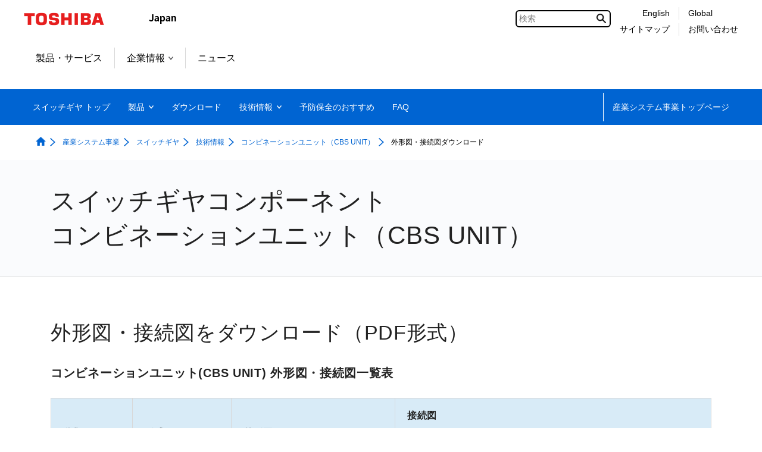

--- FILE ---
content_type: text/html;charset=utf-8
request_url: https://www.global.toshiba/jp/products-solutions/industrial/switchgear/technical-information/vacuum-combination-unit/dimensions.html
body_size: 12004
content:

<!DOCTYPE HTML>
<html lang="ja">
	<head>
	<meta charset="UTF-8"/>
	<title>外形図・接続図ダウンロード：コンビネーションユニット（CBS UNIT）：技術情報：スイッチギヤ | 産業システム事業 | 東芝</title>
	<meta name="viewport" content="width=device-width, initial-scale=1.0"/>
	<meta name="format-detection" content="telephone=no"/>
	
	
		<meta property="mf:lastmodified" content="2025-02-17T16:13:10.681+09:00"/>
	
	<meta name="keywords" content="受変電機器,スイッチギヤ"/>
	<meta name="description" content="株式会社東芝 - 受変電機器 - スイッチギヤ"/>
	

	


	
	
		<link rel="stylesheet" href="https://c.marsflag.com/mf/mfx/1.0-latest/css/mfx-sbox.css" type="text/css"/>
	
	<!-- /* add CSS Before */-->
	
		
	
	
    
    

    

    
    
    
<link rel="stylesheet" href="/etc.clientlibs/clientlibs/granite/jquery-ui.aeeab65fc7671696263825aac469a40d.css" type="text/css">
<link rel="stylesheet" href="/etc.clientlibs/toshiba-gw/core/clientlibs/vendor/colorbox.98bf7f027e8514057200f6aa8e92b385.css" type="text/css">
<link rel="stylesheet" href="/etc.clientlibs/core/wcm/components/image/v2/image/clientlibs/site.4ff0d0d35842d7d5741606b9822df811.css" type="text/css">
<link rel="stylesheet" href="/etc.clientlibs/core/wcm/components/breadcrumb/v2/breadcrumb/clientlibs/site.de7b54f8580768f2b8a16b2a64347233.css" type="text/css">
<link rel="stylesheet" href="/etc.clientlibs/core/wcm/components/tabs/v1/tabs/clientlibs/site.7a95ec392f2237b971375766caa4e352.css" type="text/css">
<link rel="stylesheet" href="/etc.clientlibs/core/wcm/components/accordion/v1/accordion/clientlibs/site.7c6baa4ece81fd66e40741b925d8dcdc.css" type="text/css">
<link rel="stylesheet" href="/etc.clientlibs/toshiba-gw/core/clientlibs/clientlib-base.b1ac1d62eb007bf9d787459a9968e8bc.css" type="text/css">



    

	<!-- /* add CSS After */-->
	
<link rel="stylesheet" href="/content/dam/toshiba/migration/infrasolution/www/infrastructure/common/css/normalize.css">
	
<link rel="stylesheet" href="/content/dam/toshiba/migration/infrasolution/www/infrastructure/common/css/reset.css">
	
<link rel="stylesheet" href="/content/dam/toshiba/migration/infrasolution/www/infrastructure/common/css/lib/jquery.mCustomScrollbar.css">
	
<link rel="stylesheet" href="/content/dam/toshiba/migration/infrasolution/www/infrastructure/common/css/lib/magnific-popup.css">
	
<link rel="stylesheet" href="/content/dam/toshiba/migration/infrasolution/www/infrastructure/common/css/common.css">
	
<link href="https://fonts.googleapis.com/earlyaccess/notosansjp.css" rel="stylesheet">
	
<link href="https://fonts.googleapis.com/css?family=Cardo" rel="stylesheet">
	
<link rel="stylesheet" href="/content/dam/toshiba/migration/infrasolution/www/infrastructure/common/fonts/awesome5/css/all.css">
	
<link rel="stylesheet" href="/content/dam/toshiba/migration/infrasolution/www/infrastructure/css/migration-fix.css">
	
	<!-- /* AEM JS */-->
	
    
<script src="/etc.clientlibs/clientlibs/granite/jquery.js"></script>
<script src="/etc.clientlibs/clientlibs/granite/jquery-ui.js"></script>
<script src="/etc.clientlibs/clientlibs/granite/utils.js"></script>
<script src="/etc.clientlibs/clientlibs/granite/jquery/granite.js"></script>
<script src="/etc.clientlibs/foundation/clientlibs/jquery.js"></script>
<script src="/etc.clientlibs/foundation/clientlibs/jquery-ui.js"></script>
<script src="/etc.clientlibs/toshiba-gw/core/clientlibs/vendor/colorbox.js"></script>
<script src="/etc.clientlibs/core/wcm/components/commons/site/clientlibs/utils.js"></script>
<script src="/etc.clientlibs/core/wcm/components/commons/site/clientlibs/imageDynamicMedia.js"></script>
<script src="/etc.clientlibs/core/wcm/components/image/v2/image/clientlibs/site.js"></script>
<script src="/etc.clientlibs/core/wcm/components/commons/site/clientlibs/container.js"></script>
<script src="/etc.clientlibs/core/wcm/components/tabs/v1/tabs/clientlibs/site.js"></script>
<script src="/etc.clientlibs/core/wcm/components/accordion/v1/accordion/clientlibs/site.js"></script>
<script src="/etc.clientlibs/toshiba-gw/core/clientlibs/clientlib-base.js"></script>



	<!-- /* add JS Before */-->
	
		<script src="/content/dam/toshiba/migration/infrasolution/www/infrastructure/common/js/lib/jquery.mCustomScrollbar.js"></script>
	
		<script src="/content/dam/toshiba/migration/infrasolution/www/infrastructure/common/js/lib/jquery.imageModal.js"></script>
	
		<script src="/content/dam/toshiba/migration/infrasolution/www/infrastructure/common/js/table_scripts.js"></script>
	
	
	
		<!--[if IE]><link rel="shortcut icon" href="/content/dam/toshiba/brand-assets/favicon/toshiba.ico"/><![endif]-->
	
	
	
	
	
	
	<link rel="apple-touch-icon" sizes="152x152" href="/content/dam/toshiba/brand-assets/favicon/touch-icon_152.png"/>
	<link rel="shortcut icon" href="/content/dam/toshiba/brand-assets/favicon/toshiba.ico"/>

	<!-- /* noindex */-->
	
	<!-- /* canonical */-->
	
	<!-- /* add HTML */-->
<meta property="og:type" content="article">
	<meta property="og:description" content="株式会社東芝 - 受変電機器 - スイッチギヤ">
	<meta property="og:url" content="https://www.global.toshiba/jp/products-solutions/industrial/switchgear/technical-information/vacuum-combination-unit/dimensions.html">
	<meta property="og:image" content="https://www.global.toshiba/content/dam/toshiba/migration/infrasolution/www/infrastructure/images/ogp-image.jpg">
	<link rel="start" href="/jp/company/infrastructure.html">
	<link rel="license" href="/jp/c_right/infrastructure.html" title="著作権について">
	<link rel="help" href="/jp/sitemap/infrastructure.html" title="サイトマップ">
	<style>
	@media print, screen and (min-width:769px) {
	.tgw-core-freehtml .san-s_all_localnavi .fl_box .fl_col,
	.tgw-core-freehtml .san-s_all_localnavi .fl_box.pc_col4 .fl_col { width:auto; }

	.tgw-core-freehtml .san-s_all_localnavi .fl_box { justify-content:space-between; }
}
</style>
	
	<!-- /* add GTM */-->
	
	<!-- Google Tag Manager -->
<script>(function(w,d,s,l,i){w[l]=w[l]||[];w[l].push({'gtm.start':
new Date().getTime(),event:'gtm.js'});var f=d.getElementsByTagName(s)[0],
j=d.createElement(s),dl=l!='dataLayer'?'&l='+l:'';j.async=true;j.src=
'https://www.googletagmanager.com/gtm.js?id='+i+dl;f.parentNode.insertBefore(j,f);
})(window,document,'script','dataLayer','GTM-KNZ5QQ9');</script>
<!-- End Google Tag Manager -->
<script type="text/javascript">
$(document).ready(function(){
    var urlpath =  location.pathname;
    var nolink = " no-link";
    $('.local-navigation-pc .popup-item .popup-item-link').each(function() {
      var ahref = $(this).attr('href');
      if (urlpath == ahref) {
          $(this).parent('li').addClass(nolink);
          $(this).children('span').unwrap();
      }
    });
    $('.global-navigation-sp .navigation-sp .nav-menu-sp-item .nav-menu-sp-item-link').each(function() {
      var ahref = $(this).attr('href');
      if (urlpath == ahref) {
          $(this).parent('li').addClass(nolink);
          $(this).children('.nav-menu-sp-item-link-arrow').remove();
          $(this).children('span').unwrap();
          
      }
    });
});
</script>



</head>
	<body class="page basicpage">
		<div class="tgw-container">
			
			
				



				
	<!-- Google Tag Manager (noscript) -->
<noscript><iframe src="https://www.googletagmanager.com/ns.html?id=GTM-KNZ5QQ9"
height="0" width="0" style="display:none;visibility:hidden"></iframe></noscript>
<!-- End Google Tag Manager (noscript) -->


				
<div class="root responsivegrid">


<div class="aem-Grid aem-Grid--12 aem-Grid--default--12 ">
    
    <div class="responsivegrid aem-GridColumn aem-GridColumn--default--12">


<div class="aem-Grid aem-Grid--12 aem-Grid--default--12 ">
    
    
    
</div>
</div>
<div class="responsivegrid tgw-page-header-area aem-GridColumn aem-GridColumn--default--12">


<div class="aem-Grid aem-Grid--12 aem-Grid--default--12 ">
    
    <div class="globalheader aem-GridColumn aem-GridColumn--default--12">
<header class="tgw-core-globalheader  ">
	
	<div class="global-header">
		
		<input type="checkbox" id="check-icon-hamburger" class="global-header-check-icon-hamburger"/>
		
		<div class="header">
			
			<div class="logo">
				
					<a href="/jp/top.html" title="東芝トップページ"><img class="tgw-pconly" src="/content/dam/toshiba/brand-assets/logo/logo_pc.gif" alt="Toshiba"/><img class="tgw-sponly" src="/content/dam/toshiba/brand-assets/logo/logo_sp.gif" alt="Toshiba"/></a>
				
			</div>
			
			
			
			
			<div class="identifier tgw-pconly">
				
					<img class="tgw-pconly" src="/content/dam/toshiba/brand-assets/site-identifier/site_id_japan.gif" alt="Japan"/>
				
			</div>
			
			
			<div class="right-menu-pc">
				
				
				
					
					<div class="right-menu-pc-item mf_finder_container tgw-core-mfsearch">
						
  <!-- ↓検索窓用カスタムエレメント -->
  <mf-search-box lang="ja" submit-text="" ajax-url="https://mf2aps07.marsflag.com/corp__jpja__jpja/x_search.x" serp-url="https://www.global.toshiba/jp/search/search-results.html" placeholder="検索" doctype-csv="html,pdf" category-csv="corp__jpja__jpja" doctype-hidden category-hidden options-hidden input-title="検索" imgsize-default="2">
  </mf-search-box>

					</div>
				
				
				
				
				
				
				<div class="right-menu-pc-item two-line colum-a">
					
					<div class="right-menu-pc-item-top region-select">
						
						<a class="right-menu-pc-item-link tgw-core-icon-region-select" href="/ww/products-solutions/industrial.html" title="English"><span>English</span></a>
						
						
					</div>
					
					<div class="right-menu-pc-item-bottom sitemap">
						
						<a class="right-menu-pc-item-link tgw-core-icon-sitemap" href="/jp/sitemap/corporate.html" title="サイトマップ"><span>サイトマップ</span></a>
						
						
					</div>
				</div>
				
				<div class="right-menu-pc-item two-line colum-b">
					
					<div class="right-menu-pc-item-top global-link">
						
						<a class="right-menu-pc-item-link tgw-core-icon-global-link" href="/ww/top.html" title="Global"><span>Global</span></a>
						
						
					</div>
					
					<div class="right-menu-pc-item-bottom contactus">
						
						<a class="right-menu-pc-item-link tgw-core-icon-contactus" href="/jp/products-solutions/industrial/switchgear/contact.html" title="お問い合わせ"><span>お問い合わせ</span></a>
						
						
					</div>
				</div>
				
			</div>
			
			
			
			<div class="right-menu-sp">
				
				<div class="right-menu-sp-item">
					<label class="hamburger-label" tabIndex="0" for="check-icon-hamburger">
						<span class="hamburger-icon">
							<span class="hamburger-parts"></span>
							<span class="hamburger-parts"></span>
							<span class="hamburger-parts"></span>
						</span>
					</label>
				</div>
			</div>
			
		</div>
		
		
		<div class="global-navigation-sp">
			
			
			
				
				<div class="mf_finder_container tgw-core-mfsearch">
					
  <!-- ↓検索窓用カスタムエレメント -->
  <mf-search-box lang="ja" submit-text="" ajax-url="https://mf2aps07.marsflag.com/corp__jpja__jpja/x_search.x" serp-url="https://www.global.toshiba/jp/search/search-results.html" placeholder="検索" doctype-csv="html,pdf" category-csv="corp__jpja__jpja" doctype-hidden category-hidden options-hidden input-title="検索" imgsize-default="2">
  </mf-search-box>

				</div>
			
			<div class="tgw-clear"></div>
			
			<nav class="navigation-sp">
				
				
				<ul class="nav-menu-sp">
					
					<li class="nav-menu-sp-item global top more opened"><a class="nav-menu-sp-item-link global top more opened"><span class="nav-menu-sp-item-title more">東芝トップメニュー</span><span class="nav-menu-sp-item-link-arrow global more"></span></a>
						
						<ul class="nav-menu-sp global opened">
							
							
							<li class="nav-menu-sp-item global top-page-link "><a class="nav-menu-sp-item-link global" href="/jp/top.html" title="TOP"><span class="nav-menu-sp-item-title"><span class="nav-menu-sp-item-underline">TOP</span></span><span class="nav-menu-sp-item-link-arrow global"></span></a></li>
							
							
							
							
							
							
							
							
							
							
							
							
							
							
							
							
							
							
							
							
							
							
							
							
							
							
							
							
							
							
							
							
							
							
							
							
							
							
							
							
							
							
							
							
							
							
							
							
							
							
							
							
							
							
							
							
							
							
							
							
							
							
							
							
							
							
							
							
							
							
							
							
							
							
							
							
							
							
							
							
							
							
							
							
							
							
							
							
							
							
							
							
							
							
							
							
							
							
							
							
							
							
							
							
							
							
							
							
							
							
							
							
							
							
							
							
							
							
							
							
							
							
							
							
							
							
							
							
							
							
							
							
							
							
							
							
							
							
							
							<li class="nav-menu-sp-item global "><a class="nav-menu-sp-item-link global" href="/jp/products-solutions.html" title="製品・サービス"><span class="nav-menu-sp-item-title"><span class="nav-menu-sp-item-underline">製品・サービス</span></span><span class="nav-menu-sp-item-link-arrow"></span></a>
							
							
							
							
							
							
							
							
							
							
							
							
							<li class="nav-menu-sp-item global more"><a class="nav-menu-sp-item-link global more" href="/jp/about/corporate.html" title="企業情報"><span class="nav-menu-sp-item-title">企業情報</span><span class="nav-menu-sp-item-link-arrow global more"></span></a>
								
								
								<ul class="nav-menu-sp global child">
									
									
									<li class="nav-menu-sp-item global child "><a class="nav-menu-sp-item-link global child" href="/jp/about/corporate.html" title="企業情報"><span class="nav-menu-sp-item-title"><span class="nav-menu-sp-item-underline">企業情報&nbsp;トップ</span></span><span class="nav-menu-sp-item-link-arrow global child"></span></a></li>
								    
									
									
									
									<li class="nav-menu-sp-item global child "><a class="nav-menu-sp-item-link global child" href="/jp/outline/corporate.html" title="会社概要"><span class="nav-menu-sp-item-title"><span class="nav-menu-sp-item-underline">会社概要</span></span><span class="nav-menu-sp-item-link-arrow global child"></span></a></li>
									
									
									
									
									
									<li class="nav-menu-sp-item global child "><a class="nav-menu-sp-item-link global child" href="/jp/sustainability/corporate.html" title="サステナビリティ"><span class="nav-menu-sp-item-title"><span class="nav-menu-sp-item-underline">サステナビリティ</span></span><span class="nav-menu-sp-item-link-arrow global child"></span></a></li>
									
									
									
									<li class="nav-menu-sp-item global child "><a class="nav-menu-sp-item-link global child" href="/jp/cybersecurity/corporate.html" title="サイバーセキュリティ"><span class="nav-menu-sp-item-title"><span class="nav-menu-sp-item-underline">サイバーセキュリティ</span></span><span class="nav-menu-sp-item-link-arrow global child"></span></a></li>
									
									
									
									<li class="nav-menu-sp-item global child "><a class="nav-menu-sp-item-link global child" href="/jp/technology/corporate.html" title="研究開発・技術"><span class="nav-menu-sp-item-title"><span class="nav-menu-sp-item-underline">研究開発・技術</span></span><span class="nav-menu-sp-item-link-arrow global child"></span></a></li>
									
									
									
									<li class="nav-menu-sp-item global child "><a class="nav-menu-sp-item-link global child" href="/jp/procurement/corporate.html" title="資材調達"><span class="nav-menu-sp-item-title"><span class="nav-menu-sp-item-underline">資材調達</span></span><span class="nav-menu-sp-item-link-arrow global child"></span></a></li>
									
									
									
									<li class="nav-menu-sp-item global child "><a class="nav-menu-sp-item-link global child" href="/jp/ad/corporate.html" title="広告・展示会"><span class="nav-menu-sp-item-title"><span class="nav-menu-sp-item-underline">広告・展示会</span></span><span class="nav-menu-sp-item-link-arrow global child"></span></a></li>
									
									
									
									<li class="nav-menu-sp-item global child "><a class="nav-menu-sp-item-link global child" href="/jp/recruit/corporate.html" title="採用情報"><span class="nav-menu-sp-item-title"><span class="nav-menu-sp-item-underline">採用情報</span></span><span class="nav-menu-sp-item-link-arrow global child"></span></a></li>
									
									
									
									<li class="nav-menu-sp-item global child "><a class="nav-menu-sp-item-link global child" href="/jp/outline/corporate/companies.html" title="関係会社情報"><span class="nav-menu-sp-item-title"><span class="nav-menu-sp-item-underline">関係会社情報</span></span><span class="nav-menu-sp-item-link-arrow global child"></span></a></li>
									
									
								</ul>
                                
							</li>
							
							
							
							
							
							
							
							
							
							
							
							
							
							
							
							
							
							
							<li class="nav-menu-sp-item global "><a class="nav-menu-sp-item-link global" href="/jp/news/corporate.html" title="ニュース"><span class="nav-menu-sp-item-title"><span class="nav-menu-sp-item-underline">ニュース</span></span><span class="nav-menu-sp-item-link-arrow"></span></a>
							
							
							
							
							
							
							
							
							
							
							
							
							
							
							
							
							
							
							
							
							
							
							
							
							
							
							
							
							
							
							
							
							
							
							
							
							
							
							
							
							
							
							
							
							
							
							
							
							
							
							
							
							
							
							
							
							
							
							
							
							
							
							
							
							
							
							
							
							
							
							
							
							
							
							
							
							
							
							
							
							
							
							
							
							
							
							
							
							
							
							
							
							
							
							
							
							
							
							
							
							
							
							
							
							
							
							
							
							
							
							
							
							
							
							
							
							
							
							
							
							
							
							
							
							
							
							
							
							
							
							
							
							
							
							
							
							
							
							
							
							
							
							
							
							
							
							
							
							
							
							
							
							
							
							
							
							
							
							
							
							
							
							
							
							
							
							
							
							
							
							
							
							
							
							
							
							
							
							
							
							
							
							
							
							
							
							
							
							
							
							
							
							
							
							
							
							
							
							
							
							
							
							
							
							
							
							
							
							
							
							
							
							
							
							
							
							
							
							
							
							
							
							
							
							
							
							
							
							
							
							
							
							
							
							
							
							
							
							
							
							
							
							
							
						</ul>
						
					</li>
					
					
					
					
					<li class="nav-menu-sp-item local top "><a class="nav-menu-sp-item-link local top" href="/jp/products-solutions/industrial/switchgear.html" title="スイッチギヤ トップ"><span class="nav-menu-sp-item-title local top"><span class="nav-menu-sp-item-underline">スイッチギヤ トップ</span></span><span class="nav-menu-sp-item-link-arrow local top"></span></a></li>
					
					
					
					
					<li class="nav-menu-sp-item local more"><a class="nav-menu-sp-item-link local more" href="/jp/products-solutions/industrial/switchgear/product.html" title="製品"><span class="nav-menu-sp-item-title local more">製品</span><span class="nav-menu-sp-item-link-arrow local more"></span></a>
						
						
						<ul class="nav-menu-sp local lv01">
							
							<li class="nav-menu-sp-item local lv01 top "><a class="nav-menu-sp-item-link local lv01 top" href="/jp/products-solutions/industrial/switchgear/product.html" title="製品"><span class="nav-menu-sp-item-title local lv01 top"><span class="nav-menu-sp-item-underline">製品&nbsp;トップ</span></span><span class="nav-menu-sp-item-link-arrow local lv01 top"></span></a></li>
							
							
							
							
							<li class="nav-menu-sp-item local lv01 more"><a class="nav-menu-sp-item-link local lv01 more" href="/jp/products-solutions/industrial/switchgear/product/air-insulated.html" title="気中絶縁スイッチギヤ"><span class="nav-menu-sp-item-title local lv01 more">気中絶縁スイッチギヤ</span><span class="nav-menu-sp-item-link-arrow local lv01 more"></span></a>
								
								
								<ul class="nav-menu-sp local lv02">
									
									<li class="nav-menu-sp-item local lv02 top "><a class="nav-menu-sp-item-link local lv02 top" href="/jp/products-solutions/industrial/switchgear/product/air-insulated.html" title="気中絶縁スイッチギヤ"><span class="nav-menu-sp-item-title local lv02 top"><span class="nav-menu-sp-item-underline">気中絶縁スイッチギヤ&nbsp;トップ</span></span><span class="nav-menu-sp-item-link-arrow local lv02 top"></span></a></li>
									
									
									
									
									
									
									<li class="nav-menu-sp-item local lv02 "><a class="nav-menu-sp-item-link local lv02" href="/jp/products-solutions/industrial/switchgear/product/air-insulated/small-capacity-vmh-vuh-type.html" title="小容量スイッチギヤ VMH形/VUH形"><span class="nav-menu-sp-item-title local lv02"><span class="nav-menu-sp-item-underline">小容量スイッチギヤ VMH形/VUH形</span></span><span class="nav-menu-sp-item-link-arrow local lv02"></span></a>
									
									
									
									
									
									
									<li class="nav-menu-sp-item local lv02 "><a class="nav-menu-sp-item-link local lv02" href="/jp/products-solutions/industrial/switchgear/product/air-insulated/medium-large-capacity-vu2-type.html" title="中・大容量スイッチギヤ VU2形"><span class="nav-menu-sp-item-title local lv02"><span class="nav-menu-sp-item-underline">中・大容量スイッチギヤ VU2形</span></span><span class="nav-menu-sp-item-link-arrow local lv02"></span></a>
									
									
									
									
									
									
									<li class="nav-menu-sp-item local lv02 "><a class="nav-menu-sp-item-link local lv02" href="/jp/products-solutions/industrial/switchgear/product/air-insulated/medium-large-capacity-vtf-vtz-type.html" title="中・大容量スイッチギヤ VTF形/VTZ形"><span class="nav-menu-sp-item-title local lv02"><span class="nav-menu-sp-item-underline">中・大容量スイッチギヤ VTF形/VTZ形</span></span><span class="nav-menu-sp-item-link-arrow local lv02"></span></a>
									
									
									
									
									
									
									<li class="nav-menu-sp-item local lv02 "><a class="nav-menu-sp-item-link local lv02" href="/jp/products-solutions/industrial/switchgear/product/air-insulated/low-pressure-pc-type.html" title="低圧スイッチギヤ PC形"><span class="nav-menu-sp-item-title local lv02"><span class="nav-menu-sp-item-underline">低圧スイッチギヤ PC形</span></span><span class="nav-menu-sp-item-link-arrow local lv02"></span></a>
									
									
									
									
									
									
									<li class="nav-menu-sp-item local lv02 "><a class="nav-menu-sp-item-link local lv02" href="/jp/products-solutions/industrial/switchgear/product/air-insulated/iec-standard-vez-vdz-type.html" title="IEC対応スイッチギヤ VEZ形/VDZ形"><span class="nav-menu-sp-item-title local lv02"><span class="nav-menu-sp-item-underline">IEC対応スイッチギヤ VEZ形/VDZ形</span></span><span class="nav-menu-sp-item-link-arrow local lv02"></span></a>
									
									
									
									
									
									
									<li class="nav-menu-sp-item local lv02 "><a class="nav-menu-sp-item-link local lv02" href="/jp/products-solutions/industrial/switchgear/product/air-insulated/dc-switchgear.html" title="直流スイッチギヤ(電気鉄道向け直流き電用)"><span class="nav-menu-sp-item-title local lv02"><span class="nav-menu-sp-item-underline">直流スイッチギヤ(電気鉄道向け直流き電用)</span></span><span class="nav-menu-sp-item-link-arrow local lv02"></span></a>
									
									
									
									
									
									
									<li class="nav-menu-sp-item local lv02 "><a class="nav-menu-sp-item-link local lv02" href="/jp/products-solutions/industrial/switchgear/product/air-insulated/medium-voltage-motor-starter.html" title="高圧コンビネーションスタータ"><span class="nav-menu-sp-item-title local lv02"><span class="nav-menu-sp-item-underline">高圧コンビネーションスタータ</span></span><span class="nav-menu-sp-item-link-arrow local lv02"></span></a>
									
									
									
									
									
									
									<li class="nav-menu-sp-item local lv02 "><a class="nav-menu-sp-item-link local lv02" href="/jp/products-solutions/industrial/switchgear/product/air-insulated/spot-network.html" title="スポットネットワーク受変電設備"><span class="nav-menu-sp-item-title local lv02"><span class="nav-menu-sp-item-underline">スポットネットワーク受変電設備</span></span><span class="nav-menu-sp-item-link-arrow local lv02"></span></a>
									
									
								</ul>
								
								
							</li>
							
							
							
							
							
							
							<li class="nav-menu-sp-item local lv01 more"><a class="nav-menu-sp-item-link local lv01 more" href="/jp/products-solutions/industrial/switchgear/product/gas-and-solid-insulated.html" title="密閉形スイッチギヤ"><span class="nav-menu-sp-item-title local lv01 more">密閉形スイッチギヤ</span><span class="nav-menu-sp-item-link-arrow local lv01 more"></span></a>
								
								
								<ul class="nav-menu-sp local lv02">
									
									<li class="nav-menu-sp-item local lv02 top "><a class="nav-menu-sp-item-link local lv02 top" href="/jp/products-solutions/industrial/switchgear/product/gas-and-solid-insulated.html" title="密閉形スイッチギヤ"><span class="nav-menu-sp-item-title local lv02 top"><span class="nav-menu-sp-item-underline">密閉形スイッチギヤ&nbsp;トップ</span></span><span class="nav-menu-sp-item-link-arrow local lv02 top"></span></a></li>
									
									
									
									
									
									
									<li class="nav-menu-sp-item local lv02 "><a class="nav-menu-sp-item-link local lv02" href="/jp/products-solutions/industrial/switchgear/product/gas-and-solid-insulated/cubicle-type-gas-insulated.html" title="キュービクル形ガス絶縁スイッチギヤ（C-GIS）"><span class="nav-menu-sp-item-title local lv02"><span class="nav-menu-sp-item-underline">キュービクル形ガス絶縁スイッチギヤ（C-GIS）</span></span><span class="nav-menu-sp-item-link-arrow local lv02"></span></a>
									
									
									
									
									
									
									<li class="nav-menu-sp-item local lv02 "><a class="nav-menu-sp-item-link local lv02" href="/jp/products-solutions/industrial/switchgear/product/gas-and-solid-insulated/solid-insulated.html" title="固体絶縁スイッチギヤ（SIS）"><span class="nav-menu-sp-item-title local lv02"><span class="nav-menu-sp-item-underline">固体絶縁スイッチギヤ（SIS）</span></span><span class="nav-menu-sp-item-link-arrow local lv02"></span></a>
									
									
									
									
									
									
									<li class="nav-menu-sp-item local lv02 "><a class="nav-menu-sp-item-link local lv02" href="/jp/products-solutions/industrial/switchgear/product/gas-and-solid-insulated/ring-main-switchgear.html" title="スポットネットワーク用リングメインスイッチギヤ（RMS）"><span class="nav-menu-sp-item-title local lv02"><span class="nav-menu-sp-item-underline">スポットネットワーク用リングメインスイッチギヤ（RMS）</span></span><span class="nav-menu-sp-item-link-arrow local lv02"></span></a>
									
									
								</ul>
								
								
							</li>
							
							
							
							
							
							
							<li class="nav-menu-sp-item local lv01 more"><a class="nav-menu-sp-item-link local lv01 more" href="/jp/products-solutions/industrial/switchgear/product/components.html" title="スイッチギヤコンポーネント"><span class="nav-menu-sp-item-title local lv01 more">スイッチギヤコンポーネント</span><span class="nav-menu-sp-item-link-arrow local lv01 more"></span></a>
								
								
								<ul class="nav-menu-sp local lv02">
									
									<li class="nav-menu-sp-item local lv02 top "><a class="nav-menu-sp-item-link local lv02 top" href="/jp/products-solutions/industrial/switchgear/product/components.html" title="スイッチギヤコンポーネント"><span class="nav-menu-sp-item-title local lv02 top"><span class="nav-menu-sp-item-underline">スイッチギヤコンポーネント&nbsp;トップ</span></span><span class="nav-menu-sp-item-link-arrow local lv02 top"></span></a></li>
									
									
									
									
									
									
									<li class="nav-menu-sp-item local lv02 "><a class="nav-menu-sp-item-link local lv02" href="/jp/products-solutions/industrial/switchgear/product/components/vacuum-circuit-breaker.html" title="真空遮断器（VCB）"><span class="nav-menu-sp-item-title local lv02"><span class="nav-menu-sp-item-underline">真空遮断器（VCB）</span></span><span class="nav-menu-sp-item-link-arrow local lv02"></span></a>
									
									
									
									
									
									
									<li class="nav-menu-sp-item local lv02 "><a class="nav-menu-sp-item-link local lv02" href="/jp/products-solutions/industrial/switchgear/product/components/vacuum-magnetic-contactor.html" title="真空コンタクタ（VMC）"><span class="nav-menu-sp-item-title local lv02"><span class="nav-menu-sp-item-underline">真空コンタクタ（VMC）</span></span><span class="nav-menu-sp-item-link-arrow local lv02"></span></a>
									
									
									
									
									
									
									<li class="nav-menu-sp-item local lv02 "><a class="nav-menu-sp-item-link local lv02" href="/jp/products-solutions/industrial/switchgear/product/components/vacuum-combination-unit.html" title="コンビネーションユニット（CBS Unit）"><span class="nav-menu-sp-item-title local lv02"><span class="nav-menu-sp-item-underline">コンビネーションユニット（CBS Unit）</span></span><span class="nav-menu-sp-item-link-arrow local lv02"></span></a>
									
									
									
									
									
									
									<li class="nav-menu-sp-item local lv02 "><a class="nav-menu-sp-item-link local lv02" href="/jp/products-solutions/industrial/switchgear/product/components/special-purpose-vcb.html" title="特定用途用遮断器"><span class="nav-menu-sp-item-title local lv02"><span class="nav-menu-sp-item-underline">特定用途用遮断器</span></span><span class="nav-menu-sp-item-link-arrow local lv02"></span></a>
									
									
									
									
									
									
									<li class="nav-menu-sp-item local lv02 "><a class="nav-menu-sp-item-link local lv02" href="/jp/products-solutions/industrial/switchgear/product/components/retrofit-vcb.html" title="リニューアル用 レトロフィット遮断器"><span class="nav-menu-sp-item-title local lv02"><span class="nav-menu-sp-item-underline">リニューアル用 レトロフィット遮断器</span></span><span class="nav-menu-sp-item-link-arrow local lv02"></span></a>
									
									
								</ul>
								
								
							</li>
							
							
							
							
							
							
							
							
							<li class="nav-menu-sp-item local lv01 "><a class="nav-menu-sp-item-link local lv01" href="/jp/products-solutions/industrial/switchgear/product/vacuum-interrupter.html" title="真空バルブ"><span class="nav-menu-sp-item-title local lv01"><span class="nav-menu-sp-item-underline">真空バルブ</span></span><span class="nav-menu-sp-item-link-arrow local lv01"></span></a>
							
							
							
							
							
							
							<li class="nav-menu-sp-item local lv01 "><a class="nav-menu-sp-item-link local lv01" href="/jp/products-solutions/industrial/switchgear/product/related-product.html" title="スイッチギヤ収納機器"><span class="nav-menu-sp-item-title local lv01"><span class="nav-menu-sp-item-underline">スイッチギヤ収納機器</span></span><span class="nav-menu-sp-item-link-arrow local lv01"></span></a>
							
							
						</ul>
						
						
					</li>
					
					
					
					
					
					
					
					
					
					
					
					
					
						<li class="nav-menu-sp-item local "><a class="nav-menu-sp-item-link local" href="/jp/products-solutions/industrial/switchgear/download.html" title="ダウンロード"><span class="nav-menu-sp-item-title local"><span class="nav-menu-sp-item-underline">ダウンロード</span></span><span class="nav-menu-sp-item-link-arrow local"></span></a>
					
					
					
					
					
					
					
					
					
					<li class="nav-menu-sp-item local more"><a class="nav-menu-sp-item-link local more" href="/jp/products-solutions/industrial/switchgear/technical-information.html" title="技術情報"><span class="nav-menu-sp-item-title local more">技術情報</span><span class="nav-menu-sp-item-link-arrow local more"></span></a>
						
						
						<ul class="nav-menu-sp local lv01">
							
							<li class="nav-menu-sp-item local lv01 top "><a class="nav-menu-sp-item-link local lv01 top" href="/jp/products-solutions/industrial/switchgear/technical-information.html" title="技術情報"><span class="nav-menu-sp-item-title local lv01 top"><span class="nav-menu-sp-item-underline">技術情報&nbsp;トップ</span></span><span class="nav-menu-sp-item-link-arrow local lv01 top"></span></a></li>
							
							
							
							
							
							
							<li class="nav-menu-sp-item local lv01 "><a class="nav-menu-sp-item-link local lv01" href="/jp/products-solutions/industrial/switchgear/technical-information/vacuum-circuit-breaker.html" title="真空遮断器（VCB）"><span class="nav-menu-sp-item-title local lv01"><span class="nav-menu-sp-item-underline">真空遮断器（VCB）</span></span><span class="nav-menu-sp-item-link-arrow local lv01"></span></a>
							
							
							
							
							
							
							<li class="nav-menu-sp-item local lv01 "><a class="nav-menu-sp-item-link local lv01" href="/jp/products-solutions/industrial/switchgear/technical-information/vacuum-magnetic-contactor.html" title="真空コンタクタ（VMC）"><span class="nav-menu-sp-item-title local lv01"><span class="nav-menu-sp-item-underline">真空コンタクタ（VMC）</span></span><span class="nav-menu-sp-item-link-arrow local lv01"></span></a>
							
							
							
							
							
							
							<li class="nav-menu-sp-item local lv01 "><a class="nav-menu-sp-item-link local lv01" href="/jp/products-solutions/industrial/switchgear/technical-information/vacuum-combination-unit.html" title="コンビネーションユニット（CBS UNIT）"><span class="nav-menu-sp-item-title local lv01"><span class="nav-menu-sp-item-underline">コンビネーションユニット（CBS UNIT）</span></span><span class="nav-menu-sp-item-link-arrow local lv01"></span></a>
							
							
							
							
							
							
							<li class="nav-menu-sp-item local lv01 "><a class="nav-menu-sp-item-link local lv01" href="/jp/products-solutions/industrial/switchgear/technical-information/special-purpose-vcb.html" title="特定用途用遮断器"><span class="nav-menu-sp-item-title local lv01"><span class="nav-menu-sp-item-underline">特定用途用遮断器</span></span><span class="nav-menu-sp-item-link-arrow local lv01"></span></a>
							
							
							
							
							
							
							<li class="nav-menu-sp-item local lv01 "><a class="nav-menu-sp-item-link local lv01" href="/jp/products-solutions/industrial/switchgear/technical-information/old-version-material.html" title="旧版資料"><span class="nav-menu-sp-item-title local lv01"><span class="nav-menu-sp-item-underline">旧版資料</span></span><span class="nav-menu-sp-item-link-arrow local lv01"></span></a>
							
							
						</ul>
						
						
					</li>
					
					
					
					
					
					
					
					
					
					
					
					
					
						<li class="nav-menu-sp-item local "><a class="nav-menu-sp-item-link local" href="/jp/products-solutions/industrial/switchgear/preventive-maintenance.html" title="予防保全のおすすめ"><span class="nav-menu-sp-item-title local"><span class="nav-menu-sp-item-underline">予防保全のおすすめ</span></span><span class="nav-menu-sp-item-link-arrow local"></span></a>
					
					
					
					
					
					
					
					
					
					
					
					
					
					
						<li class="nav-menu-sp-item local "><a class="nav-menu-sp-item-link local" href="/jp/products-solutions/industrial/switchgear/faq.html" title="FAQ"><span class="nav-menu-sp-item-title local"><span class="nav-menu-sp-item-underline">FAQ</span></span><span class="nav-menu-sp-item-link-arrow local"></span></a>
					
					
					
					
					
					
					
					
					
					
					
					<li class="nav-menu-sp-item local "><a class="nav-menu-sp-item-link local" href="/jp/products-solutions/industrial.html" title="産業システム事業トップページ"><span class="nav-menu-sp-item-title local"><span class="nav-menu-sp-item-underline">産業システム事業トップページ</span></span><span class="nav-menu-sp-item-link-arrow local"></span></a></li>
					
					
					
					
					
				</ul>
				
			</nav>
			
			<div class="navigation-bottom">
				
				
				
				
				
				<div class="two-line colum-a">
					
					<div class="navigation-bottom-item two-line region-select">
						
						<a class="navigation-bottom-item-link tgw-core-icon-region-select" href="/ww/products-solutions/industrial.html" title="English"><span class="navigation-bottom-item-title region-select">English</span></a>
						
						
					</div>
					
					<div class="navigation-bottom-item two-line sitemap">
						
						<a class="navigation-bottom-item-link tgw-core-icon-sitemap" href="/jp/sitemap/corporate.html" title="サイトマップ"><span class="navigation-bottom-item-title sitemap">サイトマップ</span></a>
						
						
					</div>
				</div>
				
				<div class="two-line colum-b">
					
					<div class="navigation-bottom-item two-line global-link">
						
						<a class="navigation-bottom-item-link tgw-core-icon-global-link" href="/ww/top.html" title="Global"><span class="navigation-bottom-item-title global-link">Global</span></a>
						
						
					</div>
					
					<div class="navigation-bottom-item two-line contactus">
						
						<a class="navigation-bottom-item-link tgw-core-icon-contactus" href="/jp/products-solutions/industrial/switchgear/contact.html" title="お問い合わせ"><span class="navigation-bottom-item-title contactus">お問い合わせ</span></a>
						
						
					</div>
				</div>
				
			</div>
			
		</div>
		
		<div class="tgw-clear"></div>
	</div>
	
	
	<nav class="global-navigation-pc">
		
		<ul class="menu align-left">
			
			
			
			
			
			
			
			
			
			
			
			
			
			
			
			
			
			
			
			
			
			
			
			
			
			
			
			
			
			
			
			
			
			
			
			
			
			
			
			
			
			
			
			
			
			
			
			
			
			
			
			
			
			
			
			
			
			
			
			
			
			
			
			
			
			
			
			
			
			
			
			
			
			
			
			
			
			
			
			
			
			
			
			
			
			
			
			
			
			
			
			
			
			
			
			
			
			
			
			
			
			
			
			
			
			
			
			
			
			
			
			
			
			
			
			
			
			
			
			
			
			
			
			
			
			
			
			
			
			
			
			
			
			<li class="menu-item normal  "><a class="menu-item-link normal " href="/jp/products-solutions.html" title="製品・サービス">製品・サービス</a></li>
			
			
			
			
			
			
			
			
			
			
			
			
            <li class="menu-item child"><a class="menu-item-link normal child " href="/jp/about/corporate.html" title="企業情報" data-menu-url="/content/toshiba/jp/about/corporate">企業情報<span class="bullet"></span></a>

				
				<ul class="popup-child tgw-division-width-3">
					
					
					<li class="popup-child-item top "><a class="popup-child-item-link normal top" href="/jp/about/corporate.html" title="企業情報"><span class="popup-child-item-link-label">企業情報</span></a></li>
					
					
					
					
					<li class="popup-child-item "><a class="popup-child-item-link normal" href="/jp/outline/corporate.html" title="会社概要"><span class="popup-child-item-link-label">会社概要</span></a></li>
					
					
					
					
					
					<li class="popup-child-item "><a class="popup-child-item-link normal" href="/jp/sustainability/corporate.html" title="サステナビリティ"><span class="popup-child-item-link-label">サステナビリティ</span></a></li>
					
					
					
					<li class="popup-child-item "><a class="popup-child-item-link normal" href="/jp/cybersecurity/corporate.html" title="サイバーセキュリティ"><span class="popup-child-item-link-label">サイバーセキュリティ</span></a></li>
					
					
					
					<li class="popup-child-item "><a class="popup-child-item-link normal" href="/jp/technology/corporate.html" title="研究開発・技術"><span class="popup-child-item-link-label">研究開発・技術</span></a></li>
					
					
					
					<li class="popup-child-item "><a class="popup-child-item-link normal" href="/jp/procurement/corporate.html" title="資材調達"><span class="popup-child-item-link-label">資材調達</span></a></li>
					
					
					
					<li class="popup-child-item "><a class="popup-child-item-link normal" href="/jp/ad/corporate.html" title="広告・展示会"><span class="popup-child-item-link-label">広告・展示会</span></a></li>
					
					
					
					<li class="popup-child-item "><a class="popup-child-item-link normal" href="/jp/recruit/corporate.html" title="採用情報"><span class="popup-child-item-link-label">採用情報</span></a></li>
					
					
					
					<li class="popup-child-item "><a class="popup-child-item-link normal" href="/jp/outline/corporate/companies.html" title="関係会社情報"><span class="popup-child-item-link-label">関係会社情報</span></a></li>
					
					
				</ul>
			</li>
			
			
			
			
			
			
			
			
			
			
			
			
			
			
			
			
			<li class="menu-item normal  "><a class="menu-item-link normal " href="/jp/news/corporate.html" title="ニュース">ニュース</a></li>
			
			
			
			
			
			
			
			
			
			
			
			
			
			
			
			
			
			
			
			
			
			
			
			
			
			
			
			
			
			
			
			
			
			
			
			
			
			
			
			
			
			
			
			
			
			
			
			
			
			
			
			
			
			
			
			
			
			
			
			
			
			
			
			
			
			
			
			
			
			
			
			
			
			
			
			
			
			
			
			
			
			
			
			
			
			
			
			
			
			
			
			
			
			
			
			
			
			
			
			
			
			
			
			
			
			
			
			
			
			
			
			
			
			
			
			
			
			
			
			
			
			
			
			
			
			
			
			
			
			
			
			
			
			
			
			
			
			
			
			
			
			
			
			
			
			
			
			
			
			
			
			
			
			
			
			
			
			
			
			
			
			
			
			
			
			
			
			
			
			
			
			
			
			
			
			
			
			
			
			
			
			
			
			
			
			
			
			
			
			
			
			
			
			
			
			
			
			
			
			
			
			
			
			
			
			
			
			
			
			
			
			
			
			
			
			
			
			
			
			
			
			
			
			
			
			
		</ul>
	</nav>
	
	<div class="tgw-clear"></div>
</header>
</div>
<div class="localheader aem-GridColumn aem-GridColumn--default--12">


<div class="tgw-core-localheader tgw-width-full  ">
	
	
	<nav class="local-navigation-pc js-off-block">

		
		<ul class="menu js-on-hidden fix-1">
			
			
			<li class="menu-item top "><a class="menu-item-link" href="/jp/products-solutions/industrial/switchgear.html" title="スイッチギヤ トップ"><span class="menu-item-label">スイッチギヤ トップ</span></a></li>
			
			
			
			
			
			
			<li class="menu-item more  js-on-hidden"><a class="menu-item-link more" href="javascript:void(0)" title="製品" data-menu-url="/content/toshiba/jp/products-solutions/industrial/switchgear/product.html"><span class="menu-item-label">製品<span class="menu-item-label-bullet"></span></span></a>
				<div class="popup height-small-5 root-container-0" tabindex="-1">
					
					<ul class="popup-row lv01">
						
                        <li class="popup-item lv01 top "><a class="popup-item-link top" href="/jp/products-solutions/industrial/switchgear/product.html" title="製品" data-root-container="root-container-0"><span><span class="popup-item-link-label lv01 top">製品</span></span></a></li>
						
						
						
                            <li class="popup-item lv01 more"><a class="popup-item-link lv01 more" href="javascript:void(0)" data-root-container="root-container-0"><span class="popup-item-link-label lv01">気中絶縁スイッチギヤ</span></a>
							
							<ul class="popup-row lv02">
								
								<li class="popup-item lv02 top "><a class="popup-item-link top" href="/jp/products-solutions/industrial/switchgear/product/air-insulated.html" title="気中絶縁スイッチギヤ" data-root-container="root-container-0"><span><span class="popup-item-link-label lv02 top">気中絶縁スイッチギヤ</span></span></a></li>
								
								
								
								
								<li class="popup-item lv02 "><a class="popup-item-link" href="/jp/products-solutions/industrial/switchgear/product/air-insulated/small-capacity-vmh-vuh-type.html" title="小容量スイッチギヤ VMH形/VUH形" data-root-container="root-container-0"><span><span class="popup-item-link-label lv02">小容量スイッチギヤ VMH形/VUH形</span></span></a></li>
								
								
								
								
								<li class="popup-item lv02 "><a class="popup-item-link" href="/jp/products-solutions/industrial/switchgear/product/air-insulated/medium-large-capacity-vu2-type.html" title="中・大容量スイッチギヤ VU2形" data-root-container="root-container-0"><span><span class="popup-item-link-label lv02">中・大容量スイッチギヤ VU2形</span></span></a></li>
								
								
								
								
								<li class="popup-item lv02 "><a class="popup-item-link" href="/jp/products-solutions/industrial/switchgear/product/air-insulated/medium-large-capacity-vtf-vtz-type.html" title="中・大容量スイッチギヤ VTF形/VTZ形" data-root-container="root-container-0"><span><span class="popup-item-link-label lv02">中・大容量スイッチギヤ VTF形/VTZ形</span></span></a></li>
								
								
								
								
								<li class="popup-item lv02 "><a class="popup-item-link" href="/jp/products-solutions/industrial/switchgear/product/air-insulated/low-pressure-pc-type.html" title="低圧スイッチギヤ PC形" data-root-container="root-container-0"><span><span class="popup-item-link-label lv02">低圧スイッチギヤ PC形</span></span></a></li>
								
								
								
								
								<li class="popup-item lv02 "><a class="popup-item-link" href="/jp/products-solutions/industrial/switchgear/product/air-insulated/iec-standard-vez-vdz-type.html" title="IEC対応スイッチギヤ VEZ形/VDZ形" data-root-container="root-container-0"><span><span class="popup-item-link-label lv02">IEC対応スイッチギヤ VEZ形/VDZ形</span></span></a></li>
								
								
								
								
								<li class="popup-item lv02 "><a class="popup-item-link" href="/jp/products-solutions/industrial/switchgear/product/air-insulated/dc-switchgear.html" title="直流スイッチギヤ(電気鉄道向け直流き電用)" data-root-container="root-container-0"><span><span class="popup-item-link-label lv02">直流スイッチギヤ(電気鉄道向け直流き電用)</span></span></a></li>
								
								
								
								
								<li class="popup-item lv02 "><a class="popup-item-link" href="/jp/products-solutions/industrial/switchgear/product/air-insulated/medium-voltage-motor-starter.html" title="高圧コンビネーションスタータ" data-root-container="root-container-0"><span><span class="popup-item-link-label lv02">高圧コンビネーションスタータ</span></span></a></li>
								
								
								
								
								<li class="popup-item lv02 "><a class="popup-item-link" href="/jp/products-solutions/industrial/switchgear/product/air-insulated/spot-network.html" title="スポットネットワーク受変電設備" data-root-container="root-container-0"><span><span class="popup-item-link-label lv02">スポットネットワーク受変電設備</span></span></a></li>
								
								
							</ul>
							
						</li>
						
						
						
						
                            <li class="popup-item lv01 more"><a class="popup-item-link lv01 more" href="javascript:void(0)" data-root-container="root-container-0"><span class="popup-item-link-label lv01">密閉形スイッチギヤ</span></a>
							
							<ul class="popup-row lv02">
								
								<li class="popup-item lv02 top "><a class="popup-item-link top" href="/jp/products-solutions/industrial/switchgear/product/gas-and-solid-insulated.html" title="密閉形スイッチギヤ" data-root-container="root-container-0"><span><span class="popup-item-link-label lv02 top">密閉形スイッチギヤ</span></span></a></li>
								
								
								
								
								<li class="popup-item lv02 "><a class="popup-item-link" href="/jp/products-solutions/industrial/switchgear/product/gas-and-solid-insulated/cubicle-type-gas-insulated.html" title="キュービクル形ガス絶縁スイッチギヤ（C-GIS）" data-root-container="root-container-0"><span><span class="popup-item-link-label lv02">キュービクル形ガス絶縁スイッチギヤ（C-GIS）</span></span></a></li>
								
								
								
								
								<li class="popup-item lv02 "><a class="popup-item-link" href="/jp/products-solutions/industrial/switchgear/product/gas-and-solid-insulated/solid-insulated.html" title="固体絶縁スイッチギヤ（SIS）" data-root-container="root-container-0"><span><span class="popup-item-link-label lv02">固体絶縁スイッチギヤ（SIS）</span></span></a></li>
								
								
								
								
								<li class="popup-item lv02 "><a class="popup-item-link" href="/jp/products-solutions/industrial/switchgear/product/gas-and-solid-insulated/ring-main-switchgear.html" title="スポットネットワーク用リングメインスイッチギヤ（RMS）" data-root-container="root-container-0"><span><span class="popup-item-link-label lv02">スポットネットワーク用リングメインスイッチギヤ（RMS）</span></span></a></li>
								
								
							</ul>
							
						</li>
						
						
						
						
                            <li class="popup-item lv01 more"><a class="popup-item-link lv01 more" href="javascript:void(0)" data-root-container="root-container-0"><span class="popup-item-link-label lv01">スイッチギヤコンポーネント</span></a>
							
							<ul class="popup-row lv02">
								
								<li class="popup-item lv02 top "><a class="popup-item-link top" href="/jp/products-solutions/industrial/switchgear/product/components.html" title="スイッチギヤコンポーネント" data-root-container="root-container-0"><span><span class="popup-item-link-label lv02 top">スイッチギヤコンポーネント</span></span></a></li>
								
								
								
								
								<li class="popup-item lv02 "><a class="popup-item-link" href="/jp/products-solutions/industrial/switchgear/product/components/vacuum-circuit-breaker.html" title="真空遮断器（VCB）" data-root-container="root-container-0"><span><span class="popup-item-link-label lv02">真空遮断器（VCB）</span></span></a></li>
								
								
								
								
								<li class="popup-item lv02 "><a class="popup-item-link" href="/jp/products-solutions/industrial/switchgear/product/components/vacuum-magnetic-contactor.html" title="真空コンタクタ（VMC）" data-root-container="root-container-0"><span><span class="popup-item-link-label lv02">真空コンタクタ（VMC）</span></span></a></li>
								
								
								
								
								<li class="popup-item lv02 "><a class="popup-item-link" href="/jp/products-solutions/industrial/switchgear/product/components/vacuum-combination-unit.html" title="コンビネーションユニット（CBS Unit）" data-root-container="root-container-0"><span><span class="popup-item-link-label lv02">コンビネーションユニット（CBS Unit）</span></span></a></li>
								
								
								
								
								<li class="popup-item lv02 "><a class="popup-item-link" href="/jp/products-solutions/industrial/switchgear/product/components/special-purpose-vcb.html" title="特定用途用遮断器" data-root-container="root-container-0"><span><span class="popup-item-link-label lv02">特定用途用遮断器</span></span></a></li>
								
								
								
								
								<li class="popup-item lv02 "><a class="popup-item-link" href="/jp/products-solutions/industrial/switchgear/product/components/retrofit-vcb.html" title="リニューアル用 レトロフィット遮断器" data-root-container="root-container-0"><span><span class="popup-item-link-label lv02">リニューアル用 レトロフィット遮断器</span></span></a></li>
								
								
							</ul>
							
						</li>
						
						
						
						
						
                            <li class="popup-item lv01 "><a class="popup-item-link" href="/jp/products-solutions/industrial/switchgear/product/vacuum-interrupter.html" title="真空バルブ" data-root-container="root-container-0"><span><span class="popup-item-link-label lv01">真空バルブ</span></span></a></li>
						
						
						
						
                            <li class="popup-item lv01 "><a class="popup-item-link" href="/jp/products-solutions/industrial/switchgear/product/related-product.html" title="スイッチギヤ収納機器" data-root-container="root-container-0"><span><span class="popup-item-link-label lv01">スイッチギヤ収納機器</span></span></a></li>
						
						
					</ul>
					
				</div>
			</li>
			
			
			
			
			
			
			
			
			
				
					<li class="menu-item "><a class="menu-item-link" href="/jp/products-solutions/industrial/switchgear/download.html" title="ダウンロード"><span class="menu-item-label">ダウンロード</span></a></li>
				
				
				

			
			
			
			
			
			<li class="menu-item more  js-on-hidden"><a class="menu-item-link more" href="javascript:void(0)" title="技術情報" data-menu-url="/content/toshiba/jp/products-solutions/industrial/switchgear/technical-information.html"><span class="menu-item-label">技術情報<span class="menu-item-label-bullet"></span></span></a>
				<div class="popup height-small-5 root-container-2" tabindex="-1">
					
					<ul class="popup-row lv01">
						
                        <li class="popup-item lv01 top "><a class="popup-item-link top" href="/jp/products-solutions/industrial/switchgear/technical-information.html" title="技術情報" data-root-container="root-container-2"><span><span class="popup-item-link-label lv01 top">技術情報</span></span></a></li>
						
						
						
						
                            <li class="popup-item lv01 "><a class="popup-item-link" href="/jp/products-solutions/industrial/switchgear/technical-information/vacuum-circuit-breaker.html" title="真空遮断器（VCB）" data-root-container="root-container-2"><span><span class="popup-item-link-label lv01">真空遮断器（VCB）</span></span></a></li>
						
						
						
						
                            <li class="popup-item lv01 "><a class="popup-item-link" href="/jp/products-solutions/industrial/switchgear/technical-information/vacuum-magnetic-contactor.html" title="真空コンタクタ（VMC）" data-root-container="root-container-2"><span><span class="popup-item-link-label lv01">真空コンタクタ（VMC）</span></span></a></li>
						
						
						
						
                            <li class="popup-item lv01 "><a class="popup-item-link" href="/jp/products-solutions/industrial/switchgear/technical-information/vacuum-combination-unit.html" title="コンビネーションユニット（CBS UNIT）" data-root-container="root-container-2"><span><span class="popup-item-link-label lv01">コンビネーションユニット（CBS UNIT）</span></span></a></li>
						
						
						
						
                            <li class="popup-item lv01 "><a class="popup-item-link" href="/jp/products-solutions/industrial/switchgear/technical-information/special-purpose-vcb.html" title="特定用途用遮断器" data-root-container="root-container-2"><span><span class="popup-item-link-label lv01">特定用途用遮断器</span></span></a></li>
						
						
						
						
                            <li class="popup-item lv01 "><a class="popup-item-link" href="/jp/products-solutions/industrial/switchgear/technical-information/old-version-material.html" title="旧版資料" data-root-container="root-container-2"><span><span class="popup-item-link-label lv01">旧版資料</span></span></a></li>
						
						
					</ul>
					
				</div>
			</li>
			
			
			
			
			
			
			
			
			
				
					<li class="menu-item "><a class="menu-item-link" href="/jp/products-solutions/industrial/switchgear/preventive-maintenance.html" title="予防保全のおすすめ"><span class="menu-item-label">予防保全のおすすめ</span></a></li>
				
				
				

			
			
			
			
			
			
			
				
					<li class="menu-item "><a class="menu-item-link" href="/jp/products-solutions/industrial/switchgear/faq.html" title="FAQ"><span class="menu-item-label">FAQ</span></a></li>
				
				
				

			
			
		</ul>
		

		
		<ul class="menu-fix js-on-hidden">
			
			<li class="menu-item fix border"></li>
			<li class="menu-item fix"><a class="menu-item-link fix" href="/jp/products-solutions/industrial.html" title="産業システム事業トップページ"><span class="menu-item-label fix">産業システム事業トップページ</span></a></li>
			
		</ul>
		<noscript>
			<ul class="menu js-off-flex-wrap">
				
				
					<li class="menu-item top "><a class="menu-item-link" href="/jp/products-solutions/industrial/switchgear.html" title="スイッチギヤ トップ"><span class="menu-item-label">スイッチギヤ トップ</span></a></li>
				
				
				
					<li class="menu-item"><a class="menu-item-link more" href="/jp/products-solutions/industrial/switchgear/product.html" title="製品" data-menu-url="/content/toshiba/jp/products-solutions/industrial/switchgear/product.html"><span class="menu-item-label">製品</span></a></li>
				
					<li class="menu-item"><a class="menu-item-link more" href="/jp/products-solutions/industrial/switchgear/download.html" title="ダウンロード" data-menu-url="/content/toshiba/jp/products-solutions/industrial/switchgear/download.html"><span class="menu-item-label">ダウンロード</span></a></li>
				
					<li class="menu-item"><a class="menu-item-link more" href="/jp/products-solutions/industrial/switchgear/technical-information.html" title="技術情報" data-menu-url="/content/toshiba/jp/products-solutions/industrial/switchgear/technical-information.html"><span class="menu-item-label">技術情報</span></a></li>
				
					<li class="menu-item"><a class="menu-item-link more" href="/jp/products-solutions/industrial/switchgear/preventive-maintenance.html" title="予防保全のおすすめ" data-menu-url="/content/toshiba/jp/products-solutions/industrial/switchgear/preventive-maintenance.html"><span class="menu-item-label">予防保全のおすすめ</span></a></li>
				
					<li class="menu-item"><a class="menu-item-link more" href="/jp/products-solutions/industrial/switchgear/faq.html" title="FAQ" data-menu-url="/content/toshiba/jp/products-solutions/industrial/switchgear/faq.html"><span class="menu-item-label">FAQ</span></a></li>
				
				
				
					<li class="menu-item fix border"></li>
					<li class="menu-item fix"><a class="menu-item-link fix" href="/jp/products-solutions/industrial.html" title="産業システム事業トップページ"><span class="menu-item-label fix">産業システム事業トップページ</span></a></li>
				
			</ul>
		</noscript>
	</nav>
	
	
	
	<div class="tgw-clear"></div>
</div>
</div>
<div class="tgw-core-jsoffmessage aem-GridColumn aem-GridColumn--default--12">

<noscript>
<div class="cmp-jsoffmessage tgw-width-full">
	<div class="cmp-jsoffmessage__content tgw-container">
		<div class="cmp-jsoffmessage__text"><p>このページでは JavaScript を使用している部分があります。お使いのブラウザーがこれらの機能をサポートしていない場合、もしくは設定が「有効」となっていない場合は正常に動作しないことがあります。​</p>
</div>
	</div>
</div>
</noscript>


    

</div>

    
</div>
</div>
<div class="responsivegrid tgw-page-breadcrumb-area aem-GridColumn aem-GridColumn--default--12">


<div class="aem-Grid aem-Grid--12 aem-Grid--default--12 ">
    
    <div class="tgw-core-breadcrumb aem-GridColumn aem-GridColumn--default--12"><nav class="  cmp-breadcrumb">
	<ol itemscope itemtype="http://schema.org/BreadcrumbList">
		
		
		<li class="cmp-breadcrumb__item homeItem " itemprop="itemListElement" itemscope itemtype="http://schema.org/ListItem">
			<a href="/jp/top.html" itemprop="item">
				<img src="/etc.clientlibs/toshiba-gw/core/clientlibs/clientlib/resources/icon/icon-home-blue-fill.png" alt="トップページ" class="cmp-breadcrumb__item--homeicon"/><span itemprop="name">トップページ</span></a>
			<meta itemprop="position" content="1"/>
			
			
		</li>
		
		
		
		<li class="cmp-breadcrumb__item " itemprop="itemListElement" itemscope itemtype="http://schema.org/ListItem">
			<a href="/jp/products-solutions/industrial.html" itemprop="item">
				<span itemprop="name">産業システム事業</span></a>
			<meta itemprop="position" content="2"/>
			
			
		</li>
		
		
		
		<li class="cmp-breadcrumb__item " itemprop="itemListElement" itemscope itemtype="http://schema.org/ListItem">
			<a href="/jp/products-solutions/industrial/switchgear.html" itemprop="item">
				<span itemprop="name">スイッチギヤ</span></a>
			<meta itemprop="position" content="3"/>
			
			
		</li>
		
		
		
		<li class="cmp-breadcrumb__item " itemprop="itemListElement" itemscope itemtype="http://schema.org/ListItem">
			<a href="/jp/products-solutions/industrial/switchgear/technical-information.html" itemprop="item">
				<span itemprop="name">技術情報</span></a>
			<meta itemprop="position" content="4"/>
			
			
		</li>
		
		
		
		<li class="cmp-breadcrumb__item " itemprop="itemListElement" itemscope itemtype="http://schema.org/ListItem">
			<a href="/jp/products-solutions/industrial/switchgear/technical-information/vacuum-combination-unit.html" itemprop="item">
				<span itemprop="name">コンビネーションユニット（CBS UNIT）</span></a>
			<meta itemprop="position" content="5"/>
			
			
		</li>
		
		
		
		<li class="cmp-breadcrumb__item currentItem" itemprop="itemListElement" itemscope itemtype="http://schema.org/ListItem">
			
				<span itemprop="name">外形図・接続図ダウンロード</span>
			<meta itemprop="position" content="6"/>
			
			
		</li>
		
		
	</ol>
</nav>


    

<!-- コンテンツブロックスキップ遷移先-->
<div id="blockskip-contentsMain001"></div></div>

    
</div>
</div>
<div class="responsivegrid tgw-page-keyvisual-area aem-GridColumn aem-GridColumn--default--12">


<div class="aem-Grid aem-Grid--12 aem-Grid--default--12 ">
    
    
    
</div>
</div>
<div class="responsivegrid tgw-page-contents-area aem-GridColumn aem-GridColumn--default--12"><div class="tgw-core-responsivegrid  tgw-core-margin-left-50 tgw-core-margin-right-50 tgw-core-margin-left-sp-10 tgw-core-margin-right-sp-10 ">
	


<div class="aem-Grid aem-Grid--12 aem-Grid--default--12 ">
    
    <div class="responsivegrid tgw-page-main-area aem-GridColumn aem-GridColumn--default--12">


<div class="aem-Grid aem-Grid--12 aem-Grid--default--12 ">
    
    <div class="freehtml parbase aem-GridColumn aem-GridColumn--default--12">
<div class="tgw-core-freehtml tgw-width-full tgw-width-full-delay  ">
<main class="main">
<!-- .sect_comp END -->


  <div class="pagetitle_area">
  <div class="pagetitle_inner">
     <h1>スイッチギヤコンポーネント <br>
コンビネーションユニット（CBS UNIT）

</h1>
  </div>
</div>
  
  <div class="sect_comp ">
    <div class="sect_comp_inner">
        <h2>外形図・接続図をダウンロード（PDF形式）</h2>
        <p class="h4"><strong>コンビネーションユニット(CBS UNIT) 外形図・接続図一覧表</strong></p>
          <!-- GWP add annotation -->
          <p class="gwp-tiss-table-text-none-pc">この表は横スクロールできます。</p>
          <div class="comp_table_scroll-shadow">
            <table class="table03">
             <caption>コンビネーションユニット(CBS UNIT) 外形図・接続図一覧表</caption>
             <thead>
            <tr>
            <th scope="rowgroup" rowspan="2">分類</th>
            <th scope="rowgroup" rowspan="2">形式</th>
            <th scope="rowgroup" rowspan="2">外形図</th>
            <th scope="rowgroup" colspan="2">接続図</th>
            </tr>

            <tr>
            <th scope="rowgroup">常励式</th>
            <th scope="rowgroup">ラッチ式</th>
            </tr>
            </thead>

            <tbody>
            <tr>
            <th scope="rowgroup" rowspan="8"><a href="/jp/products-solutions/industrial/switchgear/product/components/vacuum-combination-unit/uva-inner-draw-out-model.html">内部引出形</a></th>
            <th scope="row">UVA-3GAM</th>
            <td rowspan="8" class="align_center"><a href="/content/dam/toshiba/migration/infrasolution/www/infrastructure/industrial/assets/pdf/3h9g1267.pdf">○&nbsp;(PDF形式)<span class="pdf-icon"></span>(86.2KB)</a></td>
            <td rowspan="4" class="align_center"><a href="/content/dam/toshiba/migration/infrasolution/www/infrastructure/industrial/assets/pdf/3b9g0356.pdf">○&nbsp;(PDF形式)<span class="pdf-icon"></span>(67.1KB)</a></td>
            <td rowspan="4" class="align_center">－</td>
            </tr>

            <tr>
            <th scope="row">UVA-3HAM</th>
            </tr>

            <tr>
            <th scope="row">UVA-6GAM</th>
            </tr>

            <tr>
            <th scope="row">UVA-6HAM</th>
            </tr>

            <tr>
            <th scope="row">UVA-3GAML</th>
            <td rowspan="4" class="align_center">－</td>
            <td rowspan="4" class="align_center"><a href="/content/dam/toshiba/migration/infrasolution/www/infrastructure/industrial/assets/pdf/3b9g0358.pdf">○&nbsp;(PDF形式)<span class="pdf-icon"></span>(71.4KB)</a></td>
            </tr>

            <tr>
            <th scope="row">UVA-3HAML</th>
            </tr>

            <tr>
            <th scope="row">UVA-6GAML</th>
            </tr>

            <tr>
            <th scope="row">UVA-6HAML</th>
            </tr>

            <tr>
            <th scope="rowgroup" rowspan="4"><a href="/jp/products-solutions/industrial/switchgear/product/components/vacuum-combination-unit/uva-inner-draw-out-model.html">薄形</a></th>
            <th scope="row">UVA-3GAMS</th>
            <td rowspan="4" class="align_center"><a href="/content/dam/toshiba/migration/infrasolution/www/infrastructure/industrial/assets/pdf/3h9g1268.pdf">○&nbsp;(PDF形式)<span class="pdf-icon"></span>(83.7KB)</a></td>
            <td rowspan="2" class="align_center"><a href="/content/dam/toshiba/migration/infrasolution/www/infrastructure/industrial/assets/pdf/3b9g0411.pdf">○&nbsp;(PDF形式)<span class="pdf-icon"></span>(46.6KB)</a></td>
            <td rowspan="2" class="align_center">－</td>
            </tr>

            <tr>
            <th scope="row">UVA-6GAMS</th>
            </tr>

            <tr>
            <th scope="row">UVA-3GAMLS</th>
            <td rowspan="2" class="align_center">－</td>
            <td rowspan="2" class="align_center"><a href="/content/dam/toshiba/migration/infrasolution/www/infrastructure/industrial/assets/pdf/3b9g0412.pdf">○&nbsp;(PDF形式)<span class="pdf-icon"></span>(48.9KB)</a></td>
            </tr>

            <tr>
            <th scope="row">UVA-6GAMLS</th>
            </tr>

            <tr>
            <th scope="rowgroup" rowspan="8"><a href="/jp/products-solutions/industrial/switchgear/product/components/vacuum-combination-unit/uva-outer-draw-out-model.html">外部引出形</a></th>
            <th scope="row">UVA-3GAD</th>
            <td rowspan="8" class="align_center"><a href="/content/dam/toshiba/migration/infrasolution/www/infrastructure/industrial/assets/pdf/3h9g1329.pdf">○&nbsp;(PDF形式)<span class="pdf-icon"></span>(93.4KB)</a></td>
            <td rowspan="4" class="align_center"><a href="/content/dam/toshiba/migration/infrasolution/www/infrastructure/industrial/assets/pdf/3b9g0356.pdf">○&nbsp;(PDF形式)<span class="pdf-icon"></span>(67.1KB)</a></td>
            <td rowspan="4" class="align_center">－</td>
            </tr>

            <tr>
            <th scope="row">UVA-3HAD</th>
            </tr>

            <tr>
            <th scope="row">UVA-6GAD</th>
            </tr>

            <tr>
            <th scope="row">UVA-6HAD</th>
            </tr>

            <tr>
            <th scope="row">UVA-3GADL</th>
            <td rowspan="4" class="align_center">－</td>
            <td rowspan="4" class="align_center"><a href="/content/dam/toshiba/migration/infrasolution/www/infrastructure/industrial/assets/pdf/3b9g0358.pdf">○&nbsp;(PDF形式)<span class="pdf-icon"></span>(71.4KB)</a></td>
            </tr>

            <tr>
            <th scope="row">UVA-3HADL</th>
            </tr>

            <tr>
            <th scope="row">UVA-6GADL</th>
            </tr>

            <tr>
            <th scope="row">UVA-6HADL</th>
            </tr>

            <tr>
            <th scope="rowgroup" rowspan="8"><a href="/jp/products-solutions/industrial/switchgear/product/components/vacuum-combination-unit/uva-fixed-model.html">ヒューズ付<br>コンタクタ</a></th>
            <th scope="row">UVA-3GA</th>
            <td rowspan="8" class="align_center"><a href="/content/dam/toshiba/migration/infrasolution/www/infrastructure/industrial/assets/pdf/3h9g1361.pdf">○&nbsp;(PDF形式)<span class="pdf-icon"></span>(107.7KB)</a></td>
            <td rowspan="4" class="align_center"><a href="/content/dam/toshiba/migration/infrasolution/www/infrastructure/industrial/assets/pdf/3b9g0501.pdf">○&nbsp;(PDF形式)<span class="pdf-icon"></span>(61.1KB)</a></td>
            <td rowspan="4" class="align_center">－</td>
            </tr>

            <tr>
            <th scope="row">UVA-3HA</th>
            </tr>

            <tr>
            <th scope="row">UVA-6GA</th>
            </tr>

            <tr>
            <th scope="row">UVA-6HA</th>
            </tr>

            <tr>
            <th scope="row">UVA-3GAL</th>
            <td rowspan="4" class="align_center">－</td>
            <td rowspan="4" class="align_center"><a href="/content/dam/toshiba/migration/infrasolution/www/infrastructure/industrial/assets/pdf/3b9g0502.pdf">○&nbsp;(PDF形式)<span class="pdf-icon"></span>(64.2KB)</a></td>
            </tr>

            <tr>
            <th scope="row">UVA-3HAL</th>
            </tr>

            <tr>
            <th scope="row">UVA-6GAL</th>
            </tr>

            <tr>
            <th scope="row">UVA-6HAL</th>
            </tr>

            <tr>
            <th scope="rowgroup" rowspan="4"><a href="/jp/products-solutions/industrial/switchgear/product/components/vacuum-magnetic-contactor/draw-out-model.html">コンタクタ<br>引出形</a></th>
            <th scope="row">CV-6GAM-1</th>
            <td rowspan="4" class="align_center"><a href="/content/dam/toshiba/migration/infrasolution/www/infrastructure/industrial/assets/pdf/3h9g1359.pdf">○&nbsp;(PDF形式)<span class="pdf-icon"></span>(102.4KB)</a></td>
            <td rowspan="2" class="align_center"><a href="/content/dam/toshiba/migration/infrasolution/www/infrastructure/industrial/assets/pdf/3b9g0384.pdf">○&nbsp;(PDF形式)<span class="pdf-icon"></span>(61KB)</a></td>
            <td rowspan="2" class="align_center">－</td>
            </tr>

            <tr>
            <th scope="row">CV-6HAM-1</th>
            </tr>

            <tr>
            <th scope="row">CV-6GAML-1</th>
            <td rowspan="2" class="align_center">－</td>
            <td rowspan="2" class="align_center"><a href="/content/dam/toshiba/migration/infrasolution/www/infrastructure/industrial/assets/pdf/3b9g0386.pdf">○&nbsp;(PDF形式)<span class="pdf-icon"></span>(67.6KB)</a></td>
            </tr>

            <tr>
            <th scope="row">CV-6HAML-1</th>
            </tr>
            </tbody>
         </table>
     </div>
      <ul class="disc_list pc_matop20 sp_matop20">
         <li>電力ヒューズ2段積み（2パラ接続）の外形図は別途ご要求下さい。</li>
      </ul>
     <!-- GWP edit 
     <p><a title="このリンクは別ウィンドウで表示されます" href="http://www.adobe.com/go/getreader/" target="_blank"><img src="/infrastructure/industrial/assets/banner-pdf.jpg" alt="Get Adobe® Reader®"></a> PDFファイルの閲覧には、Adobe® Reader®が必要です。（別ウインドウで開きます）</p>
     -->
     <p><a href="https://www.adobe.com/go/getreader/"><img src="/content/dam/toshiba/migration/infrasolution/www/infrastructure/industrial/assets/banner-pdf.jpg" alt="Get Adobe® Reader®"></a> PDFファイルの閲覧には、Adobe® Reader®が必要です。</p>
	</div>
 </div>
 <!-- GWP move footer -->
 <!-- フッターコンタクト -->

  <div class="footer_contact_box">
    <div class="footer_contact_inner">
        <div class="img_box">
          <picture>
            <source media="(min-width:768px)" srcset="/content/dam/toshiba/migration/infrasolution/www/infrastructure/common/images/footer_contact_bg.png">
            <img alt="お問い合わせ" src="/content/dam/toshiba/migration/infrasolution/www/infrastructure/common/images/footer_contact_bg_sp.png">
          </picture>
        </div>
        
        
        <div class="text_box">
          <h2 class="footer_contact_title">お問い合わせ</h2>
          <div class="button_box footer_contact_button_box"><a href="/jp/products-solutions/industrial/switchgear/contact.html" class="button">スイッチギヤに<br>関するお問い合わせ</a></div>
        </div>
        
        
    </div>
  </div>

  <!-- フッターコンタクト END -->
</main>
</div>

    

</div>

    
</div>
</div>
<div class="responsivegrid aem-GridColumn aem-GridColumn--default--12">


<div class="aem-Grid aem-Grid--12 aem-Grid--default--12 ">
    
    <div class="tgw-core-iconinfo aem-GridColumn aem-GridColumn--default--12">


    

</div>

    
</div>
</div>
<div class="responsivegrid aem-GridColumn aem-GridColumn--default--12">


<div class="aem-Grid aem-Grid--12 aem-Grid--default--12 ">
    
    <div class="tgw-core-genmdl hidden aem-GridColumn aem-GridColumn--default--12">


    


<script>
	$(function() {
	'use strict';
	$(".tgw-core-genmdl").removeClass("hidden").css({
		"background-color": "white"
	});
});
</script></div>

    
</div>
</div>

    
</div>

</div>
</div>
<div class="responsivegrid tgw-page-footer-area aem-GridColumn aem-GridColumn--default--12">


<div class="aem-Grid aem-Grid--12 aem-Grid--default--12 ">
    
    <div class="groupcompaniesfooter aem-GridColumn aem-GridColumn--default--12">


    

</div>
<div class="localfooter aem-GridColumn aem-GridColumn--default--12">
<div class="tgw-core-localfooter tgw-width-full  ">
	
	
	
	
	<div class="tgw-clear"></div>
</div>

    


</div>
<div class="globalfooter aem-GridColumn aem-GridColumn--default--12">
<div class="tgw-core-globalfooter  ">
	
	<noscript>
		<div class="gototop-noscript"><a class="gototop-noscript-button" href="#"></a></div>
	</noscript>
	
	<div class="navigation tgw-width-full">
		
		<div class="navigation-pc">
			
			
			
			<ul class="menu-bottom">
				
				
				<li class="nav-menu-item"><a class="nav-menu-item-link" href="/ww/products-solutions/industrial.html" title="English"><span class="nav-menu-item-link-title">English</span></a></li>
				
				
				
				<li class="nav-menu-item"><a class="nav-menu-item-link" href="/ww/top.html" title="Global"><span class="nav-menu-item-link-title">Global</span></a></li>
				
				
				
				<li class="nav-menu-item"><a class="nav-menu-item-link" href="/jp/products-solutions/industrial/switchgear/contact.html" title="お問い合わせ"><span class="nav-menu-item-link-title child">お問い合わせ</span></a></li>
				
			</ul>
		</div>
		
		<div class="navigation-sp">
			
			
			
			<ul class="menu-bottom">
				
				<li class="nav-menu-item">
					
					<a class="nav-menu-item-link" href="/ww/products-solutions/industrial.html" title="English"><span class="nav-menu-item-link-title">English</span></a>
					
				</li>
				
				<li class="nav-menu-item">
					
					<a class="nav-menu-item-link" href="/ww/top.html" title="Global"><span class="nav-menu-item-link-title">Global</span></a>
					
				</li>
			</ul>
		</div>
		<div class="tgw-clear"></div>
	</div>
	
	
	<footer class="global-footer tgw-width-full">
		
		<div class="footer js-off-min-width">
			
			<div class="footer-menu top tgw-sponly">
				
				
			</div>
			
			<div class="footer-menu left">
				
				
				<div class="menu-item toppage tgw-pconly"><a class="menu-item-link toppage" href="/jp/top.html" title="東芝トップページ"><span class="menu-item-link-title toppage">東芝トップページ</span></a></div>
				
				
				
				<div class="menu-item privacy"><a class="menu-item-link privacy" href="/jp/privacy/corporate.html" title="個人情報保護方針"><span class="menu-item-link-title privacy">個人情報保護方針</span></a></div>
				
				
				
				<div class="menu-item terms"><a class="menu-item-link terms" href="/jp/terms/corporate.html" title="サイトのご利用条件"><span class="menu-item-link-title terms">サイトのご利用条件</span></a></div>
				
			</div>
			
			<div class="footer-menu right">
				
				
				<div class="menu-item contact tgw-sponly"><a class="menu-item-link" href="/jp/products-solutions/industrial/switchgear/contact.html" title="お問い合わせ"><span class="menu-item-link-title contact">お問い合わせ</span></a></div>
				
				
				<div class="menu-item identifier tgw-sponly">
					
				</div>
				
				<div class="menu-item copyright"><a class="menu-item-link copyright" href="/jp/c_right/corporate.html" title="Copyright"><span class="menu-item-link-title copyright">Copyright &copy; 1995-2026 TOSHIBA CORPORATION, All Rights Reserved.</span></a></div>
			</div>
			<div class="tgw-clear"></div>
		</div>
	</footer>
	
	<div class="gototop"><a class="gototop-button" href="#" title="このページのトップへ" tabindex="0"></a></div>
</div>
</div>

    
</div>
</div>

    
</div>
</div>


				
	<!-- /* add JS After */-->
	
		
	
  


  <!-- /** Mars Finder Javascript*/ -->
  
  <script type="text/javascript">
    !function(){
      var G = GALFSRAM = window.GALFSRAM || {}
      G.mfx = G.mfx || {}
      G.mfx.router_mode = 'history'
    }();
  </script>
  
  
    <script src="https://c.marsflag.com/mf/mfx/1.0-latest/js/mfx-sbox.js"></script>
  

			
		</div>
		<div class="tgw-mordal-cover-layer"></div>
		
	</body>
</html>


--- FILE ---
content_type: text/css
request_url: https://www.global.toshiba/content/dam/toshiba/migration/infrasolution/www/infrastructure/common/css/normalize.css
body_size: 1628
content:
/*! normalize.css v8.0.1 | MIT License | github.com/necolas/normalize.css */

/* Document
   ========================================================================== */

/**
 * 1. Correct the line height in all browsers.
 * 2. Prevent adjustments of font size after orientation changes in iOS.
 */

.tgw-core-freehtml html {
  line-height: 1.15; /* 1 */
  -webkit-text-size-adjust: 100%; /* 2 */
}

/* Sections
   ========================================================================== */

/**
 * Remove the margin in all browsers.
 */

.tgw-core-freehtml body {
  margin: 0;
}

/**
 * Render the `main` element consistently in IE.
 */

.tgw-core-freehtml main {
  display: block;
}

/**
 * Correct the font size and margin on `h1` elements within `section` and
 * `article` contexts in Chrome, Firefox, and Safari.
 */

.tgw-core-freehtml h1 {
  font-size: 2em;
  margin: 0.67em 0;
}

/* Grouping content
   ========================================================================== */

/**
 * 1. Add the correct box sizing in Firefox.
 * 2. Show the overflow in Edge and IE.
 */

.tgw-core-freehtml hr {
  box-sizing: content-box; /* 1 */
  height: 0; /* 1 */
  overflow: visible; /* 2 */
}

/**
 * 1. Correct the inheritance and scaling of font size in all browsers.
 * 2. Correct the odd `em` font sizing in all browsers.
 */

.tgw-core-freehtml pre {
  font-family: monospace, monospace; /* 1 */
  font-size: 1em; /* 2 */
}

/* Text-level semantics
   ========================================================================== */

/**
 * Remove the gray background on active links in IE 10.
 */

.tgw-core-freehtml a {
  background-color: transparent;
}

/**
 * 1. Remove the bottom border in Chrome 57-
 * 2. Add the correct text decoration in Chrome, Edge, IE, Opera, and Safari.
 */

.tgw-core-freehtml abbr[title] {
  border-bottom: none; /* 1 */
  text-decoration: underline; /* 2 */
  text-decoration: underline dotted; /* 2 */
}

/**
 * Add the correct font weight in Chrome, Edge, and Safari.
 */

.tgw-core-freehtml b,
.tgw-core-freehtml strong {
  font-weight: bolder;
}

/**
 * 1. Correct the inheritance and scaling of font size in all browsers.
 * 2. Correct the odd `em` font sizing in all browsers.
 */

.tgw-core-freehtml code,
.tgw-core-freehtml kbd,
.tgw-core-freehtml samp {
  font-family: monospace, monospace; /* 1 */
  font-size: 1em; /* 2 */
}

/**
 * Add the correct font size in all browsers.
 */

.tgw-core-freehtml small {
  font-size: 80%;
}

/**
 * Prevent `sub` and `sup` elements from affecting the line height in
 * all browsers.
 */

.tgw-core-freehtml sub,
.tgw-core-freehtml sup {
  font-size: 75%;
  line-height: 0;
  position: relative;
  vertical-align: baseline;
}

.tgw-core-freehtml sub {
  /*bottom: -0.25em;*/
}

.tgw-core-freehtml sup {
  top: -0.5em;
}

/* Embedded content
   ========================================================================== */

/**
 * Remove the border on images inside links in IE 10.
 */

.tgw-core-freehtml img {
  border-style: none;
}

/* Forms
   ========================================================================== */

/**
 * 1. Change the font styles in all browsers.
 * 2. Remove the margin in Firefox and Safari.
 */

.tgw-core-freehtml button,
.tgw-core-freehtml input,
.tgw-core-freehtml optgroup,
.tgw-core-freehtml select,
.tgw-core-freehtml textarea {
  font-family: inherit; /* 1 */
  font-size: 100%; /* 1 */
  line-height: 1.15; /* 1 */
  margin: 0; /* 2 */
}

/**
 * Show the overflow in IE.
 * 1. Show the overflow in Edge.
 */

.tgw-core-freehtml button,
.tgw-core-freehtml input { /* 1 */
  overflow: visible;
}

/**
 * Remove the inheritance of text transform in Edge, Firefox, and IE.
 * 1. Remove the inheritance of text transform in Firefox.
 */

.tgw-core-freehtml button,
.tgw-core-freehtml select { /* 1 */
  text-transform: none;
}

/**
 * Correct the inability to style clickable types in iOS and Safari.
 */

.tgw-core-freehtml button,
.tgw-core-freehtml [type="button"],
.tgw-core-freehtml [type="reset"],
.tgw-core-freehtml [type="submit"] {
  -webkit-appearance: button;
}

/**
 * Remove the inner border and padding in Firefox.
 */

.tgw-core-freehtml button::-moz-focus-inner,
.tgw-core-freehtml [type="button"]::-moz-focus-inner,
.tgw-core-freehtml [type="reset"]::-moz-focus-inner,
.tgw-core-freehtml [type="submit"]::-moz-focus-inner {
  border-style: none;
  padding: 0;
}

/**
 * Restore the focus styles unset by the previous rule.
 */

.tgw-core-freehtml button:-moz-focusring,
.tgw-core-freehtml [type="button"]:-moz-focusring,
.tgw-core-freehtml [type="reset"]:-moz-focusring,
.tgw-core-freehtml [type="submit"]:-moz-focusring {
  outline: 1px dotted ButtonText;
}

/**
 * Correct the padding in Firefox.
 */

.tgw-core-freehtml fieldset {
  padding: 0.35em 0.75em 0.625em;
}

/**
 * 1. Correct the text wrapping in Edge and IE.
 * 2. Correct the color inheritance from `fieldset` elements in IE.
 * 3. Remove the padding so developers are not caught out when they zero out
 *    `fieldset` elements in all browsers.
 */

.tgw-core-freehtml legend {
  box-sizing: border-box; /* 1 */
  color: inherit; /* 2 */
  display: table; /* 1 */
  max-width: 100%; /* 1 */
  padding: 0; /* 3 */
  white-space: normal; /* 1 */
}

/**
 * Add the correct vertical alignment in Chrome, Firefox, and Opera.
 */

.tgw-core-freehtml progress {
  vertical-align: baseline;
}

/**
 * Remove the default vertical scrollbar in IE 10+.
 */

.tgw-core-freehtml textarea {
  overflow: auto;
}

/**
 * 1. Add the correct box sizing in IE 10.
 * 2. Remove the padding in IE 10.
 */

.tgw-core-freehtml [type="checkbox"],
.tgw-core-freehtml [type="radio"] {
  box-sizing: border-box; /* 1 */
  padding: 0; /* 2 */
}

/**
 * Correct the cursor style of increment and decrement buttons in Chrome.
 */

.tgw-core-freehtml [type="number"]::-webkit-inner-spin-button,
.tgw-core-freehtml [type="number"]::-webkit-outer-spin-button {
  height: auto;
}

/**
 * 1. Correct the odd appearance in Chrome and Safari.
 * 2. Correct the outline style in Safari.
 */

.tgw-core-freehtml [type="search"] {
  -webkit-appearance: textfield; /* 1 */
  outline-offset: -2px; /* 2 */
}

/**
 * Remove the inner padding in Chrome and Safari on macOS.
 */

.tgw-core-freehtml [type="search"]::-webkit-search-decoration {
  -webkit-appearance: none;
}

/**
 * 1. Correct the inability to style clickable types in iOS and Safari.
 * 2. Change font properties to `inherit` in Safari.
 */

.tgw-core-freehtml ::-webkit-file-upload-button {
  -webkit-appearance: button; /* 1 */
  font: inherit; /* 2 */
}

/* Interactive
   ========================================================================== */

/*
 * Add the correct display in Edge, IE 10+, and Firefox.
 */

.tgw-core-freehtml details {
  display: block;
}

/*
 * Add the correct display in all browsers.
 */

.tgw-core-freehtml summary {
  display: list-item;
}

/* Misc
   ========================================================================== */

/**
 * Add the correct display in IE 10+.
 */

.tgw-core-freehtml template {
  display: none;
}

/**
 * Add the correct display in IE 10.
 */

.tgw-core-freehtml [hidden] {
  display: none;
}


--- FILE ---
content_type: text/css
request_url: https://www.global.toshiba/content/dam/toshiba/migration/infrasolution/www/infrastructure/common/css/reset.css
body_size: 357
content:
/****** Elad Shechter's RESET *******/
/*** box sizing border-box for all elements ***/
.tgw-core-freehtml *,
.tgw-core-freehtml *::before,
.tgw-core-freehtml *::after{box-sizing:border-box;}
.tgw-core-freehtml a{text-decoration:none; color:inherit; cursor:pointer;}
.tgw-core-freehtml button{background-color:transparent; color:inherit; border-width:0; padding:0; cursor:pointer;}
.tgw-core-freehtml figure{margin:0;}
.tgw-core-freehtml input::-moz-focus-inner {border:0; padding:0; margin:0;}
.tgw-core-freehtml ul, .tgw-core-freehtml ol, .tgw-core-freehtml dd{margin:0; padding:0; list-style:none;}
.tgw-core-freehtml h1, .tgw-core-freehtml h2, .tgw-core-freehtml h3, .tgw-core-freehtml h4, .tgw-core-freehtml h5, .tgw-core-freehtml h6{margin:0; font-size:inherit; font-weight:inherit;}
.tgw-core-freehtml p{margin:0;}
.tgw-core-freehtml cite {font-style:normal;}
.tgw-core-freehtml fieldset{border-width:0; padding:0; margin:0;}

/* GWP edit */
/*
.tgw-core-freehtml html{font-size:62.5%; font-family: -apple-system, BlinkMacSystemFont, sans-serif;}
.tgw-core-freehtml body{direction:ltr; font-size:1.4em; font-weight:400; line-height:1.8; color:#60656A; letter-spacing:0.05em;}
@media only screen and (min-width: 769px){
	.tgw-core-freehtml html{overflow-y:scroll;}
}
*/
.tgw-core-freehtml {font-size:62.5%; font-family: -apple-system, BlinkMacSystemFont, sans-serif;}
.tgw-core-freehtml main{direction:ltr; font-size:1.4em; font-weight:400; line-height:1.8; color:#60656A; letter-spacing:0.05em;}

--- FILE ---
content_type: text/css
request_url: https://www.global.toshiba/content/dam/toshiba/migration/infrasolution/www/infrastructure/common/css/lib/jquery.mCustomScrollbar.css
body_size: 3949
content:
.tgw-core-freehtml .mCustomScrollbar{-ms-touch-action:pinch-zoom;touch-action:pinch-zoom}.tgw-core-freehtml .mCustomScrollbar.mCS_no_scrollbar,.tgw-core-freehtml .mCustomScrollbar.mCS_touch_action{-ms-touch-action:auto;touch-action:auto}.tgw-core-freehtml .mCustomScrollBox{position:relative;overflow:hidden;height:100%;max-width:100%;outline:0;direction:ltr}.tgw-core-freehtml .mCSB_container{overflow:hidden;width:auto;height:auto}.tgw-core-freehtml .mCSB_inside>.mCSB_container{margin-right:30px}.tgw-core-freehtml .mCSB_container.mCS_no_scrollbar_y.mCS_y_hidden{margin-right:0}.tgw-core-freehtml .mCS-dir-rtl>.mCSB_inside>.mCSB_container{margin-right:0;margin-left:30px}.tgw-core-freehtml .mCS-dir-rtl>.mCSB_inside>.mCSB_container.mCS_no_scrollbar_y.mCS_y_hidden{margin-left:0}.tgw-core-freehtml .mCSB_scrollTools{position:absolute;width:16px;height:auto;left:auto;top:0;right:0;bottom:0}.tgw-core-freehtml .mCSB_outside+.mCSB_scrollTools{right:-26px}.tgw-core-freehtml .mCS-dir-rtl>.mCSB_inside>.mCSB_scrollTools,.tgw-core-freehtml .mCS-dir-rtl>.mCSB_outside+.mCSB_scrollTools{right:auto;left:0}.tgw-core-freehtml .mCS-dir-rtl>.mCSB_outside+.mCSB_scrollTools{left:-26px}.tgw-core-freehtml .mCSB_scrollTools .mCSB_draggerContainer{position:absolute;top:0;left:0;bottom:0;right:0;height:auto}.tgw-core-freehtml .mCSB_scrollTools a+.mCSB_draggerContainer{margin:20px 0}.tgw-core-freehtml .mCSB_scrollTools .mCSB_draggerRail{width:2px;height:100%;margin:0 auto;-webkit-border-radius:16px;-moz-border-radius:16px;border-radius:16px}.tgw-core-freehtml .mCSB_scrollTools .mCSB_dragger{cursor:pointer;width:100%;height:30px;z-index:1}.tgw-core-freehtml .mCSB_scrollTools .mCSB_dragger .mCSB_dragger_bar{position:relative;width:4px;height:100%;margin:0 auto;-webkit-border-radius:16px;-moz-border-radius:16px;border-radius:16px;text-align:center}.tgw-core-freehtml .mCSB_scrollTools_vertical.mCSB_scrollTools_onDrag_expand .mCSB_dragger.mCSB_dragger_onDrag_expanded .mCSB_dragger_bar,.tgw-core-freehtml .mCSB_scrollTools_vertical.mCSB_scrollTools_onDrag_expand .mCSB_draggerContainer:hover .mCSB_dragger .mCSB_dragger_bar{width:12px}.tgw-core-freehtml .mCSB_scrollTools_vertical.mCSB_scrollTools_onDrag_expand .mCSB_dragger.mCSB_dragger_onDrag_expanded+.mCSB_draggerRail,.tgw-core-freehtml .mCSB_scrollTools_vertical.mCSB_scrollTools_onDrag_expand .mCSB_draggerContainer:hover .mCSB_draggerRail{width:8px}.tgw-core-freehtml .mCSB_scrollTools .mCSB_buttonDown,.tgw-core-freehtml .mCSB_scrollTools .mCSB_buttonUp{display:block;position:absolute;height:20px;width:100%;overflow:hidden;margin:0 auto;cursor:pointer}.tgw-core-freehtml .mCSB_scrollTools .mCSB_buttonDown{bottom:0}.tgw-core-freehtml .mCSB_horizontal.mCSB_inside>.mCSB_container{margin-right:0;margin-bottom:30px}.tgw-core-freehtml .mCSB_horizontal.mCSB_outside>.mCSB_container{min-height:100%}.tgw-core-freehtml .mCSB_horizontal>.mCSB_container.mCS_no_scrollbar_x.mCS_x_hidden{margin-bottom:0}.tgw-core-freehtml .mCSB_scrollTools.mCSB_scrollTools_horizontal{width:auto;height:16px;top:auto;right:0;bottom:0;left:0}.tgw-core-freehtml .mCSB_scrollTools.mCSB_scrollTools_horizontal_upper{width:auto;height:16px;top:0;right:0;bottom:auto;left:0}.tgw-core-freehtml .mCustomScrollBox+.mCSB_scrollTools+.mCSB_scrollTools.mCSB_scrollTools_horizontal,.tgw-core-freehtml .mCustomScrollBox+.mCSB_scrollTools.mCSB_scrollTools_horizontal{bottom:-26px}.tgw-core-freehtml .mCSB_scrollTools.mCSB_scrollTools_horizontal a+.mCSB_draggerContainer{margin:0 20px}.tgw-core-freehtml .mCSB_scrollTools.mCSB_scrollTools_horizontal .mCSB_draggerRail{width:100%;height:2px;margin:7px 0}.tgw-core-freehtml .mCSB_scrollTools.mCSB_scrollTools_horizontal .mCSB_dragger{width:30px;height:100%;left:0}.tgw-core-freehtml .mCSB_scrollTools.mCSB_scrollTools_horizontal .mCSB_dragger .mCSB_dragger_bar{width:100%;height:4px;margin:6px auto}.tgw-core-freehtml .mCSB_scrollTools_horizontal.mCSB_scrollTools_onDrag_expand .mCSB_dragger.mCSB_dragger_onDrag_expanded .mCSB_dragger_bar,.tgw-core-freehtml .mCSB_scrollTools_horizontal.mCSB_scrollTools_onDrag_expand .mCSB_draggerContainer:hover .mCSB_dragger .mCSB_dragger_bar{height:12px;margin:2px auto}.tgw-core-freehtml .mCSB_scrollTools_horizontal.mCSB_scrollTools_onDrag_expand .mCSB_dragger.mCSB_dragger_onDrag_expanded+.mCSB_draggerRail,.tgw-core-freehtml .mCSB_scrollTools_horizontal.mCSB_scrollTools_onDrag_expand .mCSB_draggerContainer:hover .mCSB_draggerRail{height:8px;margin:4px 0}.tgw-core-freehtml .mCSB_scrollTools.mCSB_scrollTools_horizontal .mCSB_buttonLeft,.tgw-core-freehtml .mCSB_scrollTools.mCSB_scrollTools_horizontal .mCSB_buttonRight{display:block;position:absolute;width:20px;height:100%;overflow:hidden;margin:0 auto;cursor:pointer}.tgw-core-freehtml .mCSB_scrollTools.mCSB_scrollTools_horizontal .mCSB_buttonLeft{left:0}.tgw-core-freehtml .mCSB_scrollTools.mCSB_scrollTools_horizontal .mCSB_buttonRight{right:0}.tgw-core-freehtml .mCSB_container_wrapper{position:absolute;height:auto;width:auto;overflow:hidden;top:0;left:0;right:0;bottom:0;margin-right:30px;margin-bottom:30px}.tgw-core-freehtml .mCSB_container_wrapper>.mCSB_container{padding-right:30px;padding-bottom:30px;-webkit-box-sizing:border-box;-moz-box-sizing:border-box;box-sizing:border-box}.tgw-core-freehtml .mCSB_vertical_horizontal>.mCSB_scrollTools.mCSB_scrollTools_vertical{bottom:20px}.tgw-core-freehtml .mCSB_vertical_horizontal>.mCSB_scrollTools.mCSB_scrollTools_horizontal{right:20px}.tgw-core-freehtml .mCSB_container_wrapper.mCS_no_scrollbar_x.mCS_x_hidden+.mCSB_scrollTools.mCSB_scrollTools_vertical{bottom:0}.tgw-core-freehtml .mCS-dir-rtl>.mCustomScrollBox.mCSB_vertical_horizontal.mCSB_inside>.mCSB_scrollTools.mCSB_scrollTools_horizontal,.tgw-core-freehtml .mCSB_container_wrapper.mCS_no_scrollbar_y.mCS_y_hidden+.mCSB_scrollTools~.mCSB_scrollTools.mCSB_scrollTools_horizontal{right:0}.tgw-core-freehtml .mCS-dir-rtl>.mCustomScrollBox.mCSB_vertical_horizontal.mCSB_inside>.mCSB_scrollTools.mCSB_scrollTools_horizontal{left:20px}.tgw-core-freehtml .mCS-dir-rtl>.mCustomScrollBox.mCSB_vertical_horizontal.mCSB_inside>.mCSB_container_wrapper.mCS_no_scrollbar_y.mCS_y_hidden+.mCSB_scrollTools~.mCSB_scrollTools.mCSB_scrollTools_horizontal{left:0}.tgw-core-freehtml .mCS-dir-rtl>.mCSB_inside>.mCSB_container_wrapper{margin-right:0;margin-left:30px}.tgw-core-freehtml .mCSB_container_wrapper.mCS_no_scrollbar_y.mCS_y_hidden>.mCSB_container{padding-right:0}.tgw-core-freehtml .mCSB_container_wrapper.mCS_no_scrollbar_x.mCS_x_hidden>.mCSB_container{padding-bottom:0}.tgw-core-freehtml .mCustomScrollBox.mCSB_vertical_horizontal.mCSB_inside>.mCSB_container_wrapper.mCS_no_scrollbar_y.mCS_y_hidden{margin-right:0;margin-left:0}.tgw-core-freehtml .mCustomScrollBox.mCSB_vertical_horizontal.mCSB_inside>.mCSB_container_wrapper.mCS_no_scrollbar_x.mCS_x_hidden{margin-bottom:0}.tgw-core-freehtml .mCSB_scrollTools,.tgw-core-freehtml .mCSB_scrollTools .mCSB_buttonDown,.tgw-core-freehtml .mCSB_scrollTools .mCSB_buttonLeft,.tgw-core-freehtml .mCSB_scrollTools .mCSB_buttonRight,.tgw-core-freehtml .mCSB_scrollTools .mCSB_buttonUp,.tgw-core-freehtml .mCSB_scrollTools .mCSB_dragger .mCSB_dragger_bar{-webkit-transition:opacity .2s ease-in-out,background-color .2s ease-in-out;-moz-transition:opacity .2s ease-in-out,background-color .2s ease-in-out;-o-transition:opacity .2s ease-in-out,background-color .2s ease-in-out;transition:opacity .2s ease-in-out,background-color .2s ease-in-out}.tgw-core-freehtml .mCSB_scrollTools_horizontal.mCSB_scrollTools_onDrag_expand .mCSB_draggerRail,.tgw-core-freehtml .mCSB_scrollTools_horizontal.mCSB_scrollTools_onDrag_expand .mCSB_dragger_bar,.tgw-core-freehtml .mCSB_scrollTools_vertical.mCSB_scrollTools_onDrag_expand .mCSB_draggerRail,.tgw-core-freehtml .mCSB_scrollTools_vertical.mCSB_scrollTools_onDrag_expand .mCSB_dragger_bar{-webkit-transition:width .2s ease-out .2s,height .2s ease-out .2s,margin-left .2s ease-out .2s,margin-right .2s ease-out .2s,margin-top .2s ease-out .2s,margin-bottom .2s ease-out .2s,opacity .2s ease-in-out,background-color .2s ease-in-out;-moz-transition:width .2s ease-out .2s,height .2s ease-out .2s,margin-left .2s ease-out .2s,margin-right .2s ease-out .2s,margin-top .2s ease-out .2s,margin-bottom .2s ease-out .2s,opacity .2s ease-in-out,background-color .2s ease-in-out;-o-transition:width .2s ease-out .2s,height .2s ease-out .2s,margin-left .2s ease-out .2s,margin-right .2s ease-out .2s,margin-top .2s ease-out .2s,margin-bottom .2s ease-out .2s,opacity .2s ease-in-out,background-color .2s ease-in-out;transition:width .2s ease-out .2s,height .2s ease-out .2s,margin-left .2s ease-out .2s,margin-right .2s ease-out .2s,margin-top .2s ease-out .2s,margin-bottom .2s ease-out .2s,opacity .2s ease-in-out,background-color .2s ease-in-out}.tgw-core-freehtml .mCSB_scrollTools{opacity:.75;filter:"alpha(opacity=75)";-ms-filter:"alpha(opacity=75)"}.tgw-core-freehtml .mCS-autoHide>.mCustomScrollBox>.mCSB_scrollTools,.tgw-core-freehtml .mCS-autoHide>.mCustomScrollBox~.mCSB_scrollTools{opacity:0;filter:"alpha(opacity=0)";-ms-filter:"alpha(opacity=0)"}.tgw-core-freehtml .mCS-autoHide:hover>.mCustomScrollBox>.mCSB_scrollTools,.tgw-core-freehtml .mCS-autoHide:hover>.mCustomScrollBox~.mCSB_scrollTools,.tgw-core-freehtml .mCustomScrollBox:hover>.mCSB_scrollTools,.tgw-core-freehtml .mCustomScrollBox:hover~.mCSB_scrollTools,.tgw-core-freehtml .mCustomScrollbar>.mCustomScrollBox>.mCSB_scrollTools.mCSB_scrollTools_onDrag,.tgw-core-freehtml .mCustomScrollbar>.mCustomScrollBox~.mCSB_scrollTools.mCSB_scrollTools_onDrag{opacity:1;filter:"alpha(opacity=100)";-ms-filter:"alpha(opacity=100)"}.tgw-core-freehtml .mCSB_scrollTools .mCSB_draggerRail{background-color:#000;background-color:rgba(0,0,0,.4);filter:"alpha(opacity=40)";-ms-filter:"alpha(opacity=40)"}.tgw-core-freehtml .mCSB_scrollTools .mCSB_dragger .mCSB_dragger_bar{background-color:#fff;background-color:rgba(255,255,255,.75);filter:"alpha(opacity=75)";-ms-filter:"alpha(opacity=75)"}.tgw-core-freehtml .mCSB_scrollTools .mCSB_dragger:hover .mCSB_dragger_bar{background-color:#fff;background-color:rgba(255,255,255,.85);filter:"alpha(opacity=85)";-ms-filter:"alpha(opacity=85)"}.tgw-core-freehtml .mCSB_scrollTools .mCSB_dragger.mCSB_dragger_onDrag .mCSB_dragger_bar,.tgw-core-freehtml .mCSB_scrollTools .mCSB_dragger:active .mCSB_dragger_bar{background-color:#fff;background-color:rgba(255,255,255,.9);filter:"alpha(opacity=90)";-ms-filter:"alpha(opacity=90)"}.tgw-core-freehtml .mCSB_scrollTools .mCSB_buttonDown,.tgw-core-freehtml .mCSB_scrollTools .mCSB_buttonLeft,.tgw-core-freehtml .mCSB_scrollTools .mCSB_buttonRight,.tgw-core-freehtml .mCSB_scrollTools .mCSB_buttonUp{background-image:url(library/mCSB_buttons.png);background-repeat:no-repeat;opacity:.4;filter:"alpha(opacity=40)";-ms-filter:"alpha(opacity=40)"}.tgw-core-freehtml .mCSB_scrollTools .mCSB_buttonUp{background-position:0 0}.tgw-core-freehtml .mCSB_scrollTools .mCSB_buttonDown{background-position:0 -20px}.tgw-core-freehtml .mCSB_scrollTools .mCSB_buttonLeft{background-position:0 -40px}.tgw-core-freehtml .mCSB_scrollTools .mCSB_buttonRight{background-position:0 -56px}.tgw-core-freehtml .mCSB_scrollTools .mCSB_buttonDown:hover,.tgw-core-freehtml .mCSB_scrollTools .mCSB_buttonLeft:hover,.tgw-core-freehtml .mCSB_scrollTools .mCSB_buttonRight:hover,.tgw-core-freehtml .mCSB_scrollTools .mCSB_buttonUp:hover{opacity:.75;filter:"alpha(opacity=75)";-ms-filter:"alpha(opacity=75)"}.tgw-core-freehtml .mCSB_scrollTools .mCSB_buttonDown:active,.tgw-core-freehtml .mCSB_scrollTools .mCSB_buttonLeft:active,.tgw-core-freehtml .mCSB_scrollTools .mCSB_buttonRight:active,.tgw-core-freehtml .mCSB_scrollTools .mCSB_buttonUp:active{opacity:.9;filter:"alpha(opacity=90)";-ms-filter:"alpha(opacity=90)"}.tgw-core-freehtml .mCS-dark.mCSB_scrollTools .mCSB_draggerRail{background-color:#000;background-color:rgba(0,0,0,.15)}.tgw-core-freehtml .mCS-dark.mCSB_scrollTools .mCSB_dragger .mCSB_dragger_bar{background-color:#000;background-color:rgba(0,0,0,.75)}.tgw-core-freehtml .mCS-dark.mCSB_scrollTools .mCSB_dragger:hover .mCSB_dragger_bar{background-color:rgba(0,0,0,.85)}.tgw-core-freehtml .mCS-dark.mCSB_scrollTools .mCSB_dragger.mCSB_dragger_onDrag .mCSB_dragger_bar,.tgw-core-freehtml .mCS-dark.mCSB_scrollTools .mCSB_dragger:active .mCSB_dragger_bar{background-color:rgba(0,0,0,.9)}.tgw-core-freehtml .mCS-dark.mCSB_scrollTools .mCSB_buttonUp{background-position:-80px 0}.tgw-core-freehtml .mCS-dark.mCSB_scrollTools .mCSB_buttonDown{background-position:-80px -20px}.tgw-core-freehtml .mCS-dark.mCSB_scrollTools .mCSB_buttonLeft{background-position:-80px -40px}.tgw-core-freehtml .mCS-dark.mCSB_scrollTools .mCSB_buttonRight{background-position:-80px -56px}.tgw-core-freehtml .mCS-dark-2.mCSB_scrollTools .mCSB_draggerRail,.tgw-core-freehtml .mCS-light-2.mCSB_scrollTools .mCSB_draggerRail{width:4px;background-color:#fff;background-color:rgba(255,255,255,.1);-webkit-border-radius:1px;-moz-border-radius:1px;border-radius:1px}.tgw-core-freehtml .mCS-dark-2.mCSB_scrollTools .mCSB_dragger .mCSB_dragger_bar,.tgw-core-freehtml .mCS-light-2.mCSB_scrollTools .mCSB_dragger .mCSB_dragger_bar{width:4px;background-color:#fff;background-color:rgba(255,255,255,.75);-webkit-border-radius:1px;-moz-border-radius:1px;border-radius:1px}.tgw-core-freehtml .mCS-dark-2.mCSB_scrollTools_horizontal .mCSB_dragger .mCSB_dragger_bar,.tgw-core-freehtml .mCS-dark-2.mCSB_scrollTools_horizontal .mCSB_draggerRail,.tgw-core-freehtml .mCS-light-2.mCSB_scrollTools_horizontal .mCSB_dragger .mCSB_dragger_bar,.tgw-core-freehtml .mCS-light-2.mCSB_scrollTools_horizontal .mCSB_draggerRail{width:100%;height:4px;margin:6px auto}.tgw-core-freehtml .mCS-light-2.mCSB_scrollTools .mCSB_dragger:hover .mCSB_dragger_bar{background-color:#fff;background-color:rgba(255,255,255,.85)}.tgw-core-freehtml .mCS-light-2.mCSB_scrollTools .mCSB_dragger.mCSB_dragger_onDrag .mCSB_dragger_bar,.tgw-core-freehtml .mCS-light-2.mCSB_scrollTools .mCSB_dragger:active .mCSB_dragger_bar{background-color:#fff;background-color:rgba(255,255,255,.9)}.tgw-core-freehtml .mCS-light-2.mCSB_scrollTools .mCSB_buttonUp{background-position:-32px 0}.tgw-core-freehtml .mCS-light-2.mCSB_scrollTools .mCSB_buttonDown{background-position:-32px -20px}.tgw-core-freehtml .mCS-light-2.mCSB_scrollTools .mCSB_buttonLeft{background-position:-40px -40px}.tgw-core-freehtml .mCS-light-2.mCSB_scrollTools .mCSB_buttonRight{background-position:-40px -56px}.tgw-core-freehtml .mCS-dark-2.mCSB_scrollTools .mCSB_draggerRail{background-color:#000;background-color:rgba(0,0,0,.1);-webkit-border-radius:1px;-moz-border-radius:1px;border-radius:1px}.tgw-core-freehtml .mCS-dark-2.mCSB_scrollTools .mCSB_dragger .mCSB_dragger_bar{background-color:#000;background-color:rgba(0,0,0,.75);-webkit-border-radius:1px;-moz-border-radius:1px;border-radius:1px}.tgw-core-freehtml .mCS-dark-2.mCSB_scrollTools .mCSB_dragger:hover .mCSB_dragger_bar{background-color:#000;background-color:rgba(0,0,0,.85)}.tgw-core-freehtml .mCS-dark-2.mCSB_scrollTools .mCSB_dragger.mCSB_dragger_onDrag .mCSB_dragger_bar,.tgw-core-freehtml .mCS-dark-2.mCSB_scrollTools .mCSB_dragger:active .mCSB_dragger_bar{background-color:#000;background-color:rgba(0,0,0,.9)}.tgw-core-freehtml .mCS-dark-2.mCSB_scrollTools .mCSB_buttonUp{background-position:-112px 0}.tgw-core-freehtml .mCS-dark-2.mCSB_scrollTools .mCSB_buttonDown{background-position:-112px -20px}.tgw-core-freehtml .mCS-dark-2.mCSB_scrollTools .mCSB_buttonLeft{background-position:-120px -40px}.tgw-core-freehtml .mCS-dark-2.mCSB_scrollTools .mCSB_buttonRight{background-position:-120px -56px}.tgw-core-freehtml .mCS-dark-thick.mCSB_scrollTools .mCSB_draggerRail,.tgw-core-freehtml .mCS-light-thick.mCSB_scrollTools .mCSB_draggerRail{width:4px;background-color:#fff;background-color:rgba(255,255,255,.1);-webkit-border-radius:2px;-moz-border-radius:2px;border-radius:2px}.tgw-core-freehtml .mCS-dark-thick.mCSB_scrollTools .mCSB_dragger .mCSB_dragger_bar,.tgw-core-freehtml .mCS-light-thick.mCSB_scrollTools .mCSB_dragger .mCSB_dragger_bar{width:6px;background-color:#fff;background-color:rgba(255,255,255,.75);-webkit-border-radius:2px;-moz-border-radius:2px;border-radius:2px}.tgw-core-freehtml .mCS-dark-thick.mCSB_scrollTools_horizontal .mCSB_draggerRail,.tgw-core-freehtml .mCS-light-thick.mCSB_scrollTools_horizontal .mCSB_draggerRail{width:100%;height:4px;margin:6px 0}.tgw-core-freehtml .mCS-dark-thick.mCSB_scrollTools_horizontal .mCSB_dragger .mCSB_dragger_bar,.tgw-core-freehtml .mCS-light-thick.mCSB_scrollTools_horizontal .mCSB_dragger .mCSB_dragger_bar{width:100%;height:6px;margin:5px auto}.tgw-core-freehtml .mCS-light-thick.mCSB_scrollTools .mCSB_dragger:hover .mCSB_dragger_bar{background-color:#fff;background-color:rgba(255,255,255,.85)}.tgw-core-freehtml .mCS-light-thick.mCSB_scrollTools .mCSB_dragger.mCSB_dragger_onDrag .mCSB_dragger_bar,.tgw-core-freehtml .mCS-light-thick.mCSB_scrollTools .mCSB_dragger:active .mCSB_dragger_bar{background-color:#fff;background-color:rgba(255,255,255,.9)}.tgw-core-freehtml .mCS-light-thick.mCSB_scrollTools .mCSB_buttonUp{background-position:-16px 0}.tgw-core-freehtml .mCS-light-thick.mCSB_scrollTools .mCSB_buttonDown{background-position:-16px -20px}.tgw-core-freehtml .mCS-light-thick.mCSB_scrollTools .mCSB_buttonLeft{background-position:-20px -40px}.tgw-core-freehtml .mCS-light-thick.mCSB_scrollTools .mCSB_buttonRight{background-position:-20px -56px}.tgw-core-freehtml .mCS-dark-thick.mCSB_scrollTools .mCSB_draggerRail{background-color:#000;background-color:rgba(0,0,0,.1);-webkit-border-radius:2px;-moz-border-radius:2px;border-radius:2px}.tgw-core-freehtml .mCS-dark-thick.mCSB_scrollTools .mCSB_dragger .mCSB_dragger_bar{background-color:#000;background-color:rgba(0,0,0,.75);-webkit-border-radius:2px;-moz-border-radius:2px;border-radius:2px}.tgw-core-freehtml .mCS-dark-thick.mCSB_scrollTools .mCSB_dragger:hover .mCSB_dragger_bar{background-color:#000;background-color:rgba(0,0,0,.85)}.tgw-core-freehtml .mCS-dark-thick.mCSB_scrollTools .mCSB_dragger.mCSB_dragger_onDrag .mCSB_dragger_bar,.tgw-core-freehtml .mCS-dark-thick.mCSB_scrollTools .mCSB_dragger:active .mCSB_dragger_bar{background-color:#000;background-color:rgba(0,0,0,.9)}.tgw-core-freehtml .mCS-dark-thick.mCSB_scrollTools .mCSB_buttonUp{background-position:-96px 0}.tgw-core-freehtml .mCS-dark-thick.mCSB_scrollTools .mCSB_buttonDown{background-position:-96px -20px}.tgw-core-freehtml .mCS-dark-thick.mCSB_scrollTools .mCSB_buttonLeft{background-position:-100px -40px}.tgw-core-freehtml .mCS-dark-thick.mCSB_scrollTools .mCSB_buttonRight{background-position:-100px -56px}.tgw-core-freehtml .mCS-light-thin.mCSB_scrollTools .mCSB_draggerRail{background-color:#fff;background-color:rgba(255,255,255,.1)}.tgw-core-freehtml .mCS-dark-thin.mCSB_scrollTools .mCSB_dragger .mCSB_dragger_bar,.tgw-core-freehtml .mCS-light-thin.mCSB_scrollTools .mCSB_dragger .mCSB_dragger_bar{width:2px}.tgw-core-freehtml .mCS-dark-thin.mCSB_scrollTools_horizontal .mCSB_draggerRail,.tgw-core-freehtml .mCS-light-thin.mCSB_scrollTools_horizontal .mCSB_draggerRail{width:100%}.tgw-core-freehtml .mCS-dark-thin.mCSB_scrollTools_horizontal .mCSB_dragger .mCSB_dragger_bar,.tgw-core-freehtml .mCS-light-thin.mCSB_scrollTools_horizontal .mCSB_dragger .mCSB_dragger_bar{width:100%;height:2px;margin:7px auto}.tgw-core-freehtml .mCS-dark-thin.mCSB_scrollTools .mCSB_draggerRail{background-color:#000;background-color:rgba(0,0,0,.15)}.tgw-core-freehtml .mCS-dark-thin.mCSB_scrollTools .mCSB_dragger .mCSB_dragger_bar{background-color:#000;background-color:rgba(0,0,0,.75)}.tgw-core-freehtml .mCS-dark-thin.mCSB_scrollTools .mCSB_dragger:hover .mCSB_dragger_bar{background-color:#000;background-color:rgba(0,0,0,.85)}.tgw-core-freehtml .mCS-dark-thin.mCSB_scrollTools .mCSB_dragger.mCSB_dragger_onDrag .mCSB_dragger_bar,.tgw-core-freehtml .mCS-dark-thin.mCSB_scrollTools .mCSB_dragger:active .mCSB_dragger_bar{background-color:#000;background-color:rgba(0,0,0,.9)}.tgw-core-freehtml .mCS-dark-thin.mCSB_scrollTools .mCSB_buttonUp{background-position:-80px 0}.tgw-core-freehtml .mCS-dark-thin.mCSB_scrollTools .mCSB_buttonDown{background-position:-80px -20px}.tgw-core-freehtml .mCS-dark-thin.mCSB_scrollTools .mCSB_buttonLeft{background-position:-80px -40px}.tgw-core-freehtml .mCS-dark-thin.mCSB_scrollTools .mCSB_buttonRight{background-position:-80px -56px}.tgw-core-freehtml .mCS-rounded.mCSB_scrollTools .mCSB_draggerRail{background-color:#fff;background-color:rgba(255,255,255,.15)}.tgw-core-freehtml .mCS-rounded-dark.mCSB_scrollTools .mCSB_dragger,.tgw-core-freehtml .mCS-rounded-dots-dark.mCSB_scrollTools .mCSB_dragger,.tgw-core-freehtml .mCS-rounded-dots.mCSB_scrollTools .mCSB_dragger,.tgw-core-freehtml .mCS-rounded.mCSB_scrollTools .mCSB_dragger{height:14px}.tgw-core-freehtml .mCS-rounded-dark.mCSB_scrollTools .mCSB_dragger .mCSB_dragger_bar,.tgw-core-freehtml .mCS-rounded-dots-dark.mCSB_scrollTools .mCSB_dragger .mCSB_dragger_bar,.tgw-core-freehtml .mCS-rounded-dots.mCSB_scrollTools .mCSB_dragger .mCSB_dragger_bar,.tgw-core-freehtml .mCS-rounded.mCSB_scrollTools .mCSB_dragger .mCSB_dragger_bar{width:14px;margin:0 1px}.tgw-core-freehtml .mCS-rounded-dark.mCSB_scrollTools_horizontal .mCSB_dragger,.tgw-core-freehtml .mCS-rounded-dots-dark.mCSB_scrollTools_horizontal .mCSB_dragger,.tgw-core-freehtml .mCS-rounded-dots.mCSB_scrollTools_horizontal .mCSB_dragger,.tgw-core-freehtml .mCS-rounded.mCSB_scrollTools_horizontal .mCSB_dragger{width:14px}.tgw-core-freehtml .mCS-rounded-dark.mCSB_scrollTools_horizontal .mCSB_dragger .mCSB_dragger_bar,.tgw-core-freehtml .mCS-rounded-dots-dark.mCSB_scrollTools_horizontal .mCSB_dragger .mCSB_dragger_bar,.tgw-core-freehtml .mCS-rounded-dots.mCSB_scrollTools_horizontal .mCSB_dragger .mCSB_dragger_bar,.tgw-core-freehtml .mCS-rounded.mCSB_scrollTools_horizontal .mCSB_dragger .mCSB_dragger_bar{height:14px;margin:1px 0}.tgw-core-freehtml .mCS-rounded-dark.mCSB_scrollTools_vertical.mCSB_scrollTools_onDrag_expand .mCSB_dragger.mCSB_dragger_onDrag_expanded .mCSB_dragger_bar,.tgw-core-freehtml .mCS-rounded-dark.mCSB_scrollTools_vertical.mCSB_scrollTools_onDrag_expand .mCSB_draggerContainer:hover .mCSB_dragger .mCSB_dragger_bar,.tgw-core-freehtml .mCS-rounded.mCSB_scrollTools_vertical.mCSB_scrollTools_onDrag_expand .mCSB_dragger.mCSB_dragger_onDrag_expanded .mCSB_dragger_bar,.tgw-core-freehtml .mCS-rounded.mCSB_scrollTools_vertical.mCSB_scrollTools_onDrag_expand .mCSB_draggerContainer:hover .mCSB_dragger .mCSB_dragger_bar{width:16px;height:16px;margin:-1px 0}.tgw-core-freehtml .mCS-rounded-dark.mCSB_scrollTools_vertical.mCSB_scrollTools_onDrag_expand .mCSB_dragger.mCSB_dragger_onDrag_expanded+.mCSB_draggerRail,.tgw-core-freehtml .mCS-rounded-dark.mCSB_scrollTools_vertical.mCSB_scrollTools_onDrag_expand .mCSB_draggerContainer:hover .mCSB_draggerRail,.tgw-core-freehtml .mCS-rounded.mCSB_scrollTools_vertical.mCSB_scrollTools_onDrag_expand .mCSB_dragger.mCSB_dragger_onDrag_expanded+.mCSB_draggerRail,.tgw-core-freehtml .mCS-rounded.mCSB_scrollTools_vertical.mCSB_scrollTools_onDrag_expand .mCSB_draggerContainer:hover .mCSB_draggerRail{width:4px}.tgw-core-freehtml .mCS-rounded-dark.mCSB_scrollTools_horizontal.mCSB_scrollTools_onDrag_expand .mCSB_dragger.mCSB_dragger_onDrag_expanded .mCSB_dragger_bar,.tgw-core-freehtml .mCS-rounded-dark.mCSB_scrollTools_horizontal.mCSB_scrollTools_onDrag_expand .mCSB_draggerContainer:hover .mCSB_dragger .mCSB_dragger_bar,.tgw-core-freehtml .mCS-rounded.mCSB_scrollTools_horizontal.mCSB_scrollTools_onDrag_expand .mCSB_dragger.mCSB_dragger_onDrag_expanded .mCSB_dragger_bar,.tgw-core-freehtml .mCS-rounded.mCSB_scrollTools_horizontal.mCSB_scrollTools_onDrag_expand .mCSB_draggerContainer:hover .mCSB_dragger .mCSB_dragger_bar{height:16px;width:16px;margin:0 -1px}.tgw-core-freehtml .mCS-rounded-dark.mCSB_scrollTools_horizontal.mCSB_scrollTools_onDrag_expand .mCSB_dragger.mCSB_dragger_onDrag_expanded+.mCSB_draggerRail,.tgw-core-freehtml .mCS-rounded-dark.mCSB_scrollTools_horizontal.mCSB_scrollTools_onDrag_expand .mCSB_draggerContainer:hover .mCSB_draggerRail,.tgw-core-freehtml .mCS-rounded.mCSB_scrollTools_horizontal.mCSB_scrollTools_onDrag_expand .mCSB_dragger.mCSB_dragger_onDrag_expanded+.mCSB_draggerRail,.tgw-core-freehtml .mCS-rounded.mCSB_scrollTools_horizontal.mCSB_scrollTools_onDrag_expand .mCSB_draggerContainer:hover .mCSB_draggerRail{height:4px;margin:6px 0}.tgw-core-freehtml .mCS-rounded.mCSB_scrollTools .mCSB_buttonUp{background-position:0 -72px}.tgw-core-freehtml .mCS-rounded.mCSB_scrollTools .mCSB_buttonDown{background-position:0 -92px}.tgw-core-freehtml .mCS-rounded.mCSB_scrollTools .mCSB_buttonLeft{background-position:0 -112px}.tgw-core-freehtml .mCS-rounded.mCSB_scrollTools .mCSB_buttonRight{background-position:0 -128px}.tgw-core-freehtml .mCS-rounded-dark.mCSB_scrollTools .mCSB_dragger .mCSB_dragger_bar,.tgw-core-freehtml .mCS-rounded-dots-dark.mCSB_scrollTools .mCSB_dragger .mCSB_dragger_bar{background-color:#000;background-color:rgba(0,0,0,.75)}.tgw-core-freehtml .mCS-rounded-dark.mCSB_scrollTools .mCSB_draggerRail{background-color:#000;background-color:rgba(0,0,0,.15)}.tgw-core-freehtml .mCS-rounded-dark.mCSB_scrollTools .mCSB_dragger:hover .mCSB_dragger_bar,.tgw-core-freehtml .mCS-rounded-dots-dark.mCSB_scrollTools .mCSB_dragger:hover .mCSB_dragger_bar{background-color:#000;background-color:rgba(0,0,0,.85)}.tgw-core-freehtml .mCS-rounded-dark.mCSB_scrollTools .mCSB_dragger.mCSB_dragger_onDrag .mCSB_dragger_bar,.tgw-core-freehtml .mCS-rounded-dark.mCSB_scrollTools .mCSB_dragger:active .mCSB_dragger_bar,.tgw-core-freehtml .mCS-rounded-dots-dark.mCSB_scrollTools .mCSB_dragger.mCSB_dragger_onDrag .mCSB_dragger_bar,.tgw-core-freehtml .mCS-rounded-dots-dark.mCSB_scrollTools .mCSB_dragger:active .mCSB_dragger_bar{background-color:#000;background-color:rgba(0,0,0,.9)}.tgw-core-freehtml .mCS-rounded-dark.mCSB_scrollTools .mCSB_buttonUp{background-position:-80px -72px}.tgw-core-freehtml .mCS-rounded-dark.mCSB_scrollTools .mCSB_buttonDown{background-position:-80px -92px}.tgw-core-freehtml .mCS-rounded-dark.mCSB_scrollTools .mCSB_buttonLeft{background-position:-80px -112px}.tgw-core-freehtml .mCS-rounded-dark.mCSB_scrollTools .mCSB_buttonRight{background-position:-80px -128px}.tgw-core-freehtml .mCS-rounded-dots-dark.mCSB_scrollTools_vertical .mCSB_draggerRail,.tgw-core-freehtml .mCS-rounded-dots.mCSB_scrollTools_vertical .mCSB_draggerRail{width:4px}.tgw-core-freehtml .mCS-rounded-dots-dark.mCSB_scrollTools .mCSB_draggerRail,.tgw-core-freehtml .mCS-rounded-dots-dark.mCSB_scrollTools_horizontal .mCSB_draggerRail,.tgw-core-freehtml .mCS-rounded-dots.mCSB_scrollTools .mCSB_draggerRail,.tgw-core-freehtml .mCS-rounded-dots.mCSB_scrollTools_horizontal .mCSB_draggerRail{background-color:transparent;background-position:center}.tgw-core-freehtml .mCS-rounded-dots-dark.mCSB_scrollTools .mCSB_draggerRail,.tgw-core-freehtml .mCS-rounded-dots.mCSB_scrollTools .mCSB_draggerRail{background-image:url([data-uri]);background-repeat:repeat-y;opacity:.3;filter:"alpha(opacity=30)";-ms-filter:"alpha(opacity=30)"}.tgw-core-freehtml .mCS-rounded-dots-dark.mCSB_scrollTools_horizontal .mCSB_draggerRail,.tgw-core-freehtml .mCS-rounded-dots.mCSB_scrollTools_horizontal .mCSB_draggerRail{height:4px;margin:6px 0;background-repeat:repeat-x}.tgw-core-freehtml .mCS-rounded-dots.mCSB_scrollTools .mCSB_buttonUp{background-position:-16px -72px}.tgw-core-freehtml .mCS-rounded-dots.mCSB_scrollTools .mCSB_buttonDown{background-position:-16px -92px}.tgw-core-freehtml .mCS-rounded-dots.mCSB_scrollTools .mCSB_buttonLeft{background-position:-20px -112px}.tgw-core-freehtml .mCS-rounded-dots.mCSB_scrollTools .mCSB_buttonRight{background-position:-20px -128px}.tgw-core-freehtml .mCS-rounded-dots-dark.mCSB_scrollTools .mCSB_draggerRail{background-image:url([data-uri])}.tgw-core-freehtml .mCS-rounded-dots-dark.mCSB_scrollTools .mCSB_buttonUp{background-position:-96px -72px}.tgw-core-freehtml .mCS-rounded-dots-dark.mCSB_scrollTools .mCSB_buttonDown{background-position:-96px -92px}.tgw-core-freehtml .mCS-rounded-dots-dark.mCSB_scrollTools .mCSB_buttonLeft{background-position:-100px -112px}.tgw-core-freehtml .mCS-rounded-dots-dark.mCSB_scrollTools .mCSB_buttonRight{background-position:-100px -128px}.tgw-core-freehtml .mCS-3d-dark.mCSB_scrollTools .mCSB_dragger .mCSB_dragger_bar,.tgw-core-freehtml .mCS-3d-thick-dark.mCSB_scrollTools .mCSB_dragger .mCSB_dragger_bar,.tgw-core-freehtml .mCS-3d-thick.mCSB_scrollTools .mCSB_dragger .mCSB_dragger_bar,.tgw-core-freehtml .mCS-3d.mCSB_scrollTools .mCSB_dragger .mCSB_dragger_bar{background-repeat:repeat-y;background-image:-moz-linear-gradient(left,rgba(255,255,255,.5) 0,rgba(255,255,255,0) 100%);background-image:-webkit-gradient(linear,left top,right top,color-stop(0,rgba(255,255,255,.5)),color-stop(100%,rgba(255,255,255,0)));background-image:-webkit-linear-gradient(left,rgba(255,255,255,.5) 0,rgba(255,255,255,0) 100%);background-image:-o-linear-gradient(left,rgba(255,255,255,.5) 0,rgba(255,255,255,0) 100%);background-image:-ms-linear-gradient(left,rgba(255,255,255,.5) 0,rgba(255,255,255,0) 100%);background-image:linear-gradient(to right,rgba(255,255,255,.5) 0,rgba(255,255,255,0) 100%)}.tgw-core-freehtml .mCS-3d-dark.mCSB_scrollTools_horizontal .mCSB_dragger .mCSB_dragger_bar,.tgw-core-freehtml .mCS-3d-thick-dark.mCSB_scrollTools_horizontal .mCSB_dragger .mCSB_dragger_bar,.tgw-core-freehtml .mCS-3d-thick.mCSB_scrollTools_horizontal .mCSB_dragger .mCSB_dragger_bar,.tgw-core-freehtml .mCS-3d.mCSB_scrollTools_horizontal .mCSB_dragger .mCSB_dragger_bar{background-repeat:repeat-x;background-image:-moz-linear-gradient(top,rgba(255,255,255,.5) 0,rgba(255,255,255,0) 100%);background-image:-webkit-gradient(linear,left top,left bottom,color-stop(0,rgba(255,255,255,.5)),color-stop(100%,rgba(255,255,255,0)));background-image:-webkit-linear-gradient(top,rgba(255,255,255,.5) 0,rgba(255,255,255,0) 100%);background-image:-o-linear-gradient(top,rgba(255,255,255,.5) 0,rgba(255,255,255,0) 100%);background-image:-ms-linear-gradient(top,rgba(255,255,255,.5) 0,rgba(255,255,255,0) 100%);background-image:linear-gradient(to bottom,rgba(255,255,255,.5) 0,rgba(255,255,255,0) 100%)}.tgw-core-freehtml .mCS-3d-dark.mCSB_scrollTools_vertical .mCSB_dragger,.tgw-core-freehtml .mCS-3d.mCSB_scrollTools_vertical .mCSB_dragger{height:70px}.tgw-core-freehtml .mCS-3d-dark.mCSB_scrollTools_horizontal .mCSB_dragger,.tgw-core-freehtml .mCS-3d.mCSB_scrollTools_horizontal .mCSB_dragger{width:70px}.tgw-core-freehtml .mCS-3d-dark.mCSB_scrollTools,.tgw-core-freehtml .mCS-3d.mCSB_scrollTools{opacity:1;filter:"alpha(opacity=30)";-ms-filter:"alpha(opacity=30)"}.tgw-core-freehtml .mCS-3d-dark.mCSB_scrollTools .mCSB_dragger .mCSB_dragger_bar,.tgw-core-freehtml .mCS-3d-dark.mCSB_scrollTools .mCSB_draggerRail,.tgw-core-freehtml .mCS-3d.mCSB_scrollTools .mCSB_dragger .mCSB_dragger_bar,.tgw-core-freehtml .mCS-3d.mCSB_scrollTools .mCSB_draggerRail{-webkit-border-radius:16px;-moz-border-radius:16px;border-radius:16px}.tgw-core-freehtml .mCS-3d-dark.mCSB_scrollTools .mCSB_draggerRail,.tgw-core-freehtml .mCS-3d.mCSB_scrollTools .mCSB_draggerRail{width:8px;background-color:#000;background-color:rgba(0,0,0,.2);box-shadow:inset 1px 0 1px rgba(0,0,0,.5),inset -1px 0 1px rgba(255,255,255,.2)}.tgw-core-freehtml .mCS-3d-dark.mCSB_scrollTools .mCSB_dragger .mCSB_dragger_bar,.tgw-core-freehtml .mCS-3d-dark.mCSB_scrollTools .mCSB_dragger.mCSB_dragger_onDrag .mCSB_dragger_bar,.tgw-core-freehtml .mCS-3d-dark.mCSB_scrollTools .mCSB_dragger:active .mCSB_dragger_bar,.tgw-core-freehtml .mCS-3d-dark.mCSB_scrollTools .mCSB_dragger:hover .mCSB_dragger_bar,.tgw-core-freehtml .mCS-3d.mCSB_scrollTools .mCSB_dragger .mCSB_dragger_bar,.tgw-core-freehtml .mCS-3d.mCSB_scrollTools .mCSB_dragger.mCSB_dragger_onDrag .mCSB_dragger_bar,.tgw-core-freehtml .mCS-3d.mCSB_scrollTools .mCSB_dragger:active .mCSB_dragger_bar,.tgw-core-freehtml .mCS-3d.mCSB_scrollTools .mCSB_dragger:hover .mCSB_dragger_bar{background-color:#555}.tgw-core-freehtml .mCS-3d-dark.mCSB_scrollTools .mCSB_dragger .mCSB_dragger_bar,.tgw-core-freehtml .mCS-3d.mCSB_scrollTools .mCSB_dragger .mCSB_dragger_bar{width:8px}.tgw-core-freehtml .mCS-3d-dark.mCSB_scrollTools_horizontal .mCSB_draggerRail,.tgw-core-freehtml .mCS-3d.mCSB_scrollTools_horizontal .mCSB_draggerRail{width:100%;height:8px;margin:4px 0;box-shadow:inset 0 1px 1px rgba(0,0,0,.5),inset 0 -1px 1px rgba(255,255,255,.2)}.tgw-core-freehtml .mCS-3d-dark.mCSB_scrollTools_horizontal .mCSB_dragger .mCSB_dragger_bar,.tgw-core-freehtml .mCS-3d.mCSB_scrollTools_horizontal .mCSB_dragger .mCSB_dragger_bar{width:100%;height:8px;margin:4px auto}.tgw-core-freehtml .mCS-3d.mCSB_scrollTools .mCSB_buttonUp{background-position:-32px -72px}.tgw-core-freehtml .mCS-3d.mCSB_scrollTools .mCSB_buttonDown{background-position:-32px -92px}.tgw-core-freehtml .mCS-3d.mCSB_scrollTools .mCSB_buttonLeft{background-position:-40px -112px}.tgw-core-freehtml .mCS-3d.mCSB_scrollTools .mCSB_buttonRight{background-position:-40px -128px}.tgw-core-freehtml .mCS-3d-dark.mCSB_scrollTools .mCSB_draggerRail{background-color:#000;background-color:rgba(0,0,0,.1);box-shadow:inset 1px 0 1px rgba(0,0,0,.1)}.tgw-core-freehtml .mCS-3d-dark.mCSB_scrollTools_horizontal .mCSB_draggerRail{box-shadow:inset 0 1px 1px rgba(0,0,0,.1)}.tgw-core-freehtml .mCS-3d-dark.mCSB_scrollTools .mCSB_buttonUp{background-position:-112px -72px}.tgw-core-freehtml .mCS-3d-dark.mCSB_scrollTools .mCSB_buttonDown{background-position:-112px -92px}.tgw-core-freehtml .mCS-3d-dark.mCSB_scrollTools .mCSB_buttonLeft{background-position:-120px -112px}.tgw-core-freehtml .mCS-3d-dark.mCSB_scrollTools .mCSB_buttonRight{background-position:-120px -128px}.tgw-core-freehtml .mCS-3d-thick-dark.mCSB_scrollTools,.tgw-core-freehtml .mCS-3d-thick.mCSB_scrollTools{opacity:1;filter:"alpha(opacity=30)";-ms-filter:"alpha(opacity=30)"}.tgw-core-freehtml .mCS-3d-thick-dark.mCSB_scrollTools,.tgw-core-freehtml .mCS-3d-thick-dark.mCSB_scrollTools .mCSB_draggerContainer,.tgw-core-freehtml .mCS-3d-thick.mCSB_scrollTools,.tgw-core-freehtml .mCS-3d-thick.mCSB_scrollTools .mCSB_draggerContainer{-webkit-border-radius:7px;-moz-border-radius:7px;border-radius:7px}.tgw-core-freehtml .mCS-3d-thick-dark.mCSB_scrollTools .mCSB_dragger .mCSB_dragger_bar,.tgw-core-freehtml .mCS-3d-thick.mCSB_scrollTools .mCSB_dragger .mCSB_dragger_bar{-webkit-border-radius:5px;-moz-border-radius:5px;border-radius:5px}.tgw-core-freehtml .mCSB_inside+.mCS-3d-thick-dark.mCSB_scrollTools_vertical,.tgw-core-freehtml .mCSB_inside+.mCS-3d-thick.mCSB_scrollTools_vertical{right:1px}.tgw-core-freehtml .mCS-3d-thick-dark.mCSB_scrollTools_vertical,.tgw-core-freehtml .mCS-3d-thick.mCSB_scrollTools_vertical{box-shadow:inset 1px 0 1px rgba(0,0,0,.1),inset 0 0 14px rgba(0,0,0,.5)}.tgw-core-freehtml .mCS-3d-thick-dark.mCSB_scrollTools_horizontal,.tgw-core-freehtml .mCS-3d-thick.mCSB_scrollTools_horizontal{bottom:1px;box-shadow:inset 0 1px 1px rgba(0,0,0,.1),inset 0 0 14px rgba(0,0,0,.5)}.tgw-core-freehtml .mCS-3d-thick-dark.mCSB_scrollTools .mCSB_dragger .mCSB_dragger_bar,.tgw-core-freehtml .mCS-3d-thick.mCSB_scrollTools .mCSB_dragger .mCSB_dragger_bar{box-shadow:inset 1px 0 0 rgba(255,255,255,.4);width:12px;margin:2px;position:absolute;height:auto;top:0;bottom:0;left:0;right:0}.tgw-core-freehtml .mCS-3d-thick-dark.mCSB_scrollTools_horizontal .mCSB_dragger .mCSB_dragger_bar,.tgw-core-freehtml .mCS-3d-thick.mCSB_scrollTools_horizontal .mCSB_dragger .mCSB_dragger_bar{box-shadow:inset 0 1px 0 rgba(255,255,255,.4)}.tgw-core-freehtml .mCS-3d-thick.mCSB_scrollTools .mCSB_dragger .mCSB_dragger_bar,.tgw-core-freehtml .mCS-3d-thick.mCSB_scrollTools .mCSB_dragger.mCSB_dragger_onDrag .mCSB_dragger_bar,.tgw-core-freehtml .mCS-3d-thick.mCSB_scrollTools .mCSB_dragger:active .mCSB_dragger_bar,.tgw-core-freehtml .mCS-3d-thick.mCSB_scrollTools .mCSB_dragger:hover .mCSB_dragger_bar{background-color:#555}.tgw-core-freehtml .mCS-3d-thick-dark.mCSB_scrollTools_horizontal .mCSB_dragger .mCSB_dragger_bar,.tgw-core-freehtml .mCS-3d-thick.mCSB_scrollTools_horizontal .mCSB_dragger .mCSB_dragger_bar{height:12px;width:auto}.tgw-core-freehtml .mCS-3d-thick.mCSB_scrollTools .mCSB_draggerContainer{background-color:#000;background-color:rgba(0,0,0,.05);box-shadow:inset 1px 1px 16px rgba(0,0,0,.1)}.tgw-core-freehtml .mCS-3d-thick.mCSB_scrollTools .mCSB_draggerRail{background-color:transparent}.tgw-core-freehtml .mCS-3d-thick.mCSB_scrollTools .mCSB_buttonUp{background-position:-32px -72px}.tgw-core-freehtml .mCS-3d-thick.mCSB_scrollTools .mCSB_buttonDown{background-position:-32px -92px}.tgw-core-freehtml .mCS-3d-thick.mCSB_scrollTools .mCSB_buttonLeft{background-position:-40px -112px}.tgw-core-freehtml .mCS-3d-thick.mCSB_scrollTools .mCSB_buttonRight{background-position:-40px -128px}.tgw-core-freehtml .mCS-3d-thick-dark.mCSB_scrollTools{box-shadow:inset 0 0 14px rgba(0,0,0,.2)}.tgw-core-freehtml .mCS-3d-thick-dark.mCSB_scrollTools_horizontal{box-shadow:inset 0 1px 1px rgba(0,0,0,.1),inset 0 0 14px rgba(0,0,0,.2)}.tgw-core-freehtml .mCS-3d-thick-dark.mCSB_scrollTools .mCSB_dragger .mCSB_dragger_bar{box-shadow:inset 1px 0 0 rgba(255,255,255,.4),inset -1px 0 0 rgba(0,0,0,.2)}.tgw-core-freehtml .mCS-3d-thick-dark.mCSB_scrollTools_horizontal .mCSB_dragger .mCSB_dragger_bar{box-shadow:inset 0 1px 0 rgba(255,255,255,.4),inset 0 -1px 0 rgba(0,0,0,.2)}.tgw-core-freehtml .mCS-3d-thick-dark.mCSB_scrollTools .mCSB_dragger .mCSB_dragger_bar,.tgw-core-freehtml .mCS-3d-thick-dark.mCSB_scrollTools .mCSB_dragger.mCSB_dragger_onDrag .mCSB_dragger_bar,.tgw-core-freehtml .mCS-3d-thick-dark.mCSB_scrollTools .mCSB_dragger:active .mCSB_dragger_bar,.tgw-core-freehtml .mCS-3d-thick-dark.mCSB_scrollTools .mCSB_dragger:hover .mCSB_dragger_bar{background-color:#777}.tgw-core-freehtml .mCS-3d-thick-dark.mCSB_scrollTools .mCSB_draggerContainer{background-color:#fff;background-color:rgba(0,0,0,.05);box-shadow:inset 1px 1px 16px rgba(0,0,0,.1)}.tgw-core-freehtml .mCS-3d-thick-dark.mCSB_scrollTools .mCSB_draggerRail{background-color:transparent}.tgw-core-freehtml .mCS-3d-thick-dark.mCSB_scrollTools .mCSB_buttonUp{background-position:-112px -72px}.tgw-core-freehtml .mCS-3d-thick-dark.mCSB_scrollTools .mCSB_buttonDown{background-position:-112px -92px}.tgw-core-freehtml .mCS-3d-thick-dark.mCSB_scrollTools .mCSB_buttonLeft{background-position:-120px -112px}.tgw-core-freehtml .mCS-3d-thick-dark.mCSB_scrollTools .mCSB_buttonRight{background-position:-120px -128px}.tgw-core-freehtml .mCSB_outside+.mCS-minimal-dark.mCSB_scrollTools_vertical,.tgw-core-freehtml .mCSB_outside+.mCS-minimal.mCSB_scrollTools_vertical{right:0;margin:12px 0}.tgw-core-freehtml .mCustomScrollBox.mCS-minimal+.mCSB_scrollTools+.mCSB_scrollTools.mCSB_scrollTools_horizontal,.tgw-core-freehtml .mCustomScrollBox.mCS-minimal+.mCSB_scrollTools.mCSB_scrollTools_horizontal,.tgw-core-freehtml .mCustomScrollBox.mCS-minimal-dark+.mCSB_scrollTools+.mCSB_scrollTools.mCSB_scrollTools_horizontal,.tgw-core-freehtml .mCustomScrollBox.mCS-minimal-dark+.mCSB_scrollTools.mCSB_scrollTools_horizontal{bottom:0;margin:0 12px}.tgw-core-freehtml .mCS-dir-rtl>.mCSB_outside+.mCS-minimal-dark.mCSB_scrollTools_vertical,.tgw-core-freehtml .mCS-dir-rtl>.mCSB_outside+.mCS-minimal.mCSB_scrollTools_vertical{left:0;right:auto}.tgw-core-freehtml .mCS-minimal-dark.mCSB_scrollTools .mCSB_draggerRail,.tgw-core-freehtml .mCS-minimal.mCSB_scrollTools .mCSB_draggerRail{background-color:transparent}.tgw-core-freehtml .mCS-minimal-dark.mCSB_scrollTools_vertical .mCSB_dragger,.tgw-core-freehtml .mCS-minimal.mCSB_scrollTools_vertical .mCSB_dragger{height:50px}.tgw-core-freehtml .mCS-minimal-dark.mCSB_scrollTools_horizontal .mCSB_dragger,.tgw-core-freehtml .mCS-minimal.mCSB_scrollTools_horizontal .mCSB_dragger{width:50px}.tgw-core-freehtml .mCS-minimal.mCSB_scrollTools .mCSB_dragger .mCSB_dragger_bar{background-color:#fff;background-color:rgba(255,255,255,.2);filter:"alpha(opacity=20)";-ms-filter:"alpha(opacity=20)"}.tgw-core-freehtml .mCS-minimal.mCSB_scrollTools .mCSB_dragger.mCSB_dragger_onDrag .mCSB_dragger_bar,.tgw-core-freehtml .mCS-minimal.mCSB_scrollTools .mCSB_dragger:active .mCSB_dragger_bar{background-color:#fff;background-color:rgba(255,255,255,.5);filter:"alpha(opacity=50)";-ms-filter:"alpha(opacity=50)"}.tgw-core-freehtml .mCS-minimal-dark.mCSB_scrollTools .mCSB_dragger .mCSB_dragger_bar{background-color:#000;background-color:rgba(0,0,0,.2);filter:"alpha(opacity=20)";-ms-filter:"alpha(opacity=20)"}.tgw-core-freehtml .mCS-minimal-dark.mCSB_scrollTools .mCSB_dragger.mCSB_dragger_onDrag .mCSB_dragger_bar,.tgw-core-freehtml .mCS-minimal-dark.mCSB_scrollTools .mCSB_dragger:active .mCSB_dragger_bar{background-color:#000;background-color:rgba(0,0,0,.5);filter:"alpha(opacity=50)";-ms-filter:"alpha(opacity=50)"}.tgw-core-freehtml .mCS-dark-3.mCSB_scrollTools .mCSB_draggerRail,.tgw-core-freehtml .mCS-light-3.mCSB_scrollTools .mCSB_draggerRail{width:6px;background-color:#000;background-color:rgba(0,0,0,.2)}.tgw-core-freehtml .mCS-dark-3.mCSB_scrollTools .mCSB_dragger .mCSB_dragger_bar,.tgw-core-freehtml .mCS-light-3.mCSB_scrollTools .mCSB_dragger .mCSB_dragger_bar{width:6px}.tgw-core-freehtml .mCS-dark-3.mCSB_scrollTools_horizontal .mCSB_dragger .mCSB_dragger_bar,.tgw-core-freehtml .mCS-dark-3.mCSB_scrollTools_horizontal .mCSB_draggerRail,.tgw-core-freehtml .mCS-light-3.mCSB_scrollTools_horizontal .mCSB_dragger .mCSB_dragger_bar,.tgw-core-freehtml .mCS-light-3.mCSB_scrollTools_horizontal .mCSB_draggerRail{width:100%;height:6px;margin:5px 0}.tgw-core-freehtml .mCS-dark-3.mCSB_scrollTools_vertical.mCSB_scrollTools_onDrag_expand .mCSB_dragger.mCSB_dragger_onDrag_expanded+.mCSB_draggerRail,.tgw-core-freehtml .mCS-dark-3.mCSB_scrollTools_vertical.mCSB_scrollTools_onDrag_expand .mCSB_draggerContainer:hover .mCSB_draggerRail,.tgw-core-freehtml .mCS-light-3.mCSB_scrollTools_vertical.mCSB_scrollTools_onDrag_expand .mCSB_dragger.mCSB_dragger_onDrag_expanded+.mCSB_draggerRail,.tgw-core-freehtml .mCS-light-3.mCSB_scrollTools_vertical.mCSB_scrollTools_onDrag_expand .mCSB_draggerContainer:hover .mCSB_draggerRail{width:12px}.tgw-core-freehtml .mCS-dark-3.mCSB_scrollTools_horizontal.mCSB_scrollTools_onDrag_expand .mCSB_dragger.mCSB_dragger_onDrag_expanded+.mCSB_draggerRail,.tgw-core-freehtml .mCS-dark-3.mCSB_scrollTools_horizontal.mCSB_scrollTools_onDrag_expand .mCSB_draggerContainer:hover .mCSB_draggerRail,.tgw-core-freehtml .mCS-light-3.mCSB_scrollTools_horizontal.mCSB_scrollTools_onDrag_expand .mCSB_dragger.mCSB_dragger_onDrag_expanded+.mCSB_draggerRail,.tgw-core-freehtml .mCS-light-3.mCSB_scrollTools_horizontal.mCSB_scrollTools_onDrag_expand .mCSB_draggerContainer:hover .mCSB_draggerRail{height:12px;margin:2px 0}.tgw-core-freehtml .mCS-light-3.mCSB_scrollTools .mCSB_buttonUp{background-position:-32px -72px}.tgw-core-freehtml .mCS-light-3.mCSB_scrollTools .mCSB_buttonDown{background-position:-32px -92px}.tgw-core-freehtml .mCS-light-3.mCSB_scrollTools .mCSB_buttonLeft{background-position:-40px -112px}.tgw-core-freehtml .mCS-light-3.mCSB_scrollTools .mCSB_buttonRight{background-position:-40px -128px}.tgw-core-freehtml .mCS-dark-3.mCSB_scrollTools .mCSB_dragger .mCSB_dragger_bar{background-color:#000;background-color:rgba(0,0,0,.75)}.tgw-core-freehtml .mCS-dark-3.mCSB_scrollTools .mCSB_dragger:hover .mCSB_dragger_bar{background-color:#000;background-color:rgba(0,0,0,.85)}.tgw-core-freehtml .mCS-dark-3.mCSB_scrollTools .mCSB_dragger.mCSB_dragger_onDrag .mCSB_dragger_bar,.tgw-core-freehtml .mCS-dark-3.mCSB_scrollTools .mCSB_dragger:active .mCSB_dragger_bar{background-color:#000;background-color:rgba(0,0,0,.9)}.tgw-core-freehtml .mCS-dark-3.mCSB_scrollTools .mCSB_draggerRail{background-color:#000;background-color:rgba(0,0,0,.1)}.tgw-core-freehtml .mCS-dark-3.mCSB_scrollTools .mCSB_buttonUp{background-position:-112px -72px}.tgw-core-freehtml .mCS-dark-3.mCSB_scrollTools .mCSB_buttonDown{background-position:-112px -92px}.tgw-core-freehtml .mCS-dark-3.mCSB_scrollTools .mCSB_buttonLeft{background-position:-120px -112px}.tgw-core-freehtml .mCS-dark-3.mCSB_scrollTools .mCSB_buttonRight{background-position:-120px -128px}.tgw-core-freehtml .mCS-inset-2-dark.mCSB_scrollTools .mCSB_draggerRail,.tgw-core-freehtml .mCS-inset-2.mCSB_scrollTools .mCSB_draggerRail,.tgw-core-freehtml .mCS-inset-3-dark.mCSB_scrollTools .mCSB_draggerRail,.tgw-core-freehtml .mCS-inset-3.mCSB_scrollTools .mCSB_draggerRail,.tgw-core-freehtml .mCS-inset-dark.mCSB_scrollTools .mCSB_draggerRail,.tgw-core-freehtml .mCS-inset.mCSB_scrollTools .mCSB_draggerRail{width:12px;background-color:#000;background-color:rgba(0,0,0,.2)}.tgw-core-freehtml .mCS-inset-2-dark.mCSB_scrollTools .mCSB_dragger .mCSB_dragger_bar,.tgw-core-freehtml .mCS-inset-2.mCSB_scrollTools .mCSB_dragger .mCSB_dragger_bar,.tgw-core-freehtml .mCS-inset-3-dark.mCSB_scrollTools .mCSB_dragger .mCSB_dragger_bar,.tgw-core-freehtml .mCS-inset-3.mCSB_scrollTools .mCSB_dragger .mCSB_dragger_bar,.tgw-core-freehtml .mCS-inset-dark.mCSB_scrollTools .mCSB_dragger .mCSB_dragger_bar,.tgw-core-freehtml .mCS-inset.mCSB_scrollTools .mCSB_dragger .mCSB_dragger_bar{width:6px;margin:3px 5px;position:absolute;height:auto;top:0;bottom:0;left:0;right:0}.tgw-core-freehtml .mCS-inset-2-dark.mCSB_scrollTools_horizontal .mCSB_dragger .mCSB_dragger_bar,.tgw-core-freehtml .mCS-inset-2.mCSB_scrollTools_horizontal .mCSB_dragger .mCSB_dragger_bar,.tgw-core-freehtml .mCS-inset-3-dark.mCSB_scrollTools_horizontal .mCSB_dragger .mCSB_dragger_bar,.tgw-core-freehtml .mCS-inset-3.mCSB_scrollTools_horizontal .mCSB_dragger .mCSB_dragger_bar,.tgw-core-freehtml .mCS-inset-dark.mCSB_scrollTools_horizontal .mCSB_dragger .mCSB_dragger_bar,.tgw-core-freehtml .mCS-inset.mCSB_scrollTools_horizontal .mCSB_dragger .mCSB_dragger_bar{height:6px;margin:5px 3px;position:absolute;width:auto;top:0;bottom:0;left:0;right:0}.tgw-core-freehtml .mCS-inset-2-dark.mCSB_scrollTools_horizontal .mCSB_draggerRail,.tgw-core-freehtml .mCS-inset-2.mCSB_scrollTools_horizontal .mCSB_draggerRail,.tgw-core-freehtml .mCS-inset-3-dark.mCSB_scrollTools_horizontal .mCSB_draggerRail,.tgw-core-freehtml .mCS-inset-3.mCSB_scrollTools_horizontal .mCSB_draggerRail,.tgw-core-freehtml .mCS-inset-dark.mCSB_scrollTools_horizontal .mCSB_draggerRail,.tgw-core-freehtml .mCS-inset.mCSB_scrollTools_horizontal .mCSB_draggerRail{width:100%;height:12px;margin:2px 0}.tgw-core-freehtml .mCS-inset-2.mCSB_scrollTools .mCSB_buttonUp,.tgw-core-freehtml .mCS-inset-3.mCSB_scrollTools .mCSB_buttonUp,.tgw-core-freehtml .mCS-inset.mCSB_scrollTools .mCSB_buttonUp{background-position:-32px -72px}.tgw-core-freehtml .mCS-inset-2.mCSB_scrollTools .mCSB_buttonDown,.tgw-core-freehtml .mCS-inset-3.mCSB_scrollTools .mCSB_buttonDown,.tgw-core-freehtml .mCS-inset.mCSB_scrollTools .mCSB_buttonDown{background-position:-32px -92px}.tgw-core-freehtml .mCS-inset-2.mCSB_scrollTools .mCSB_buttonLeft,.tgw-core-freehtml .mCS-inset-3.mCSB_scrollTools .mCSB_buttonLeft,.tgw-core-freehtml .mCS-inset.mCSB_scrollTools .mCSB_buttonLeft{background-position:-40px -112px}.tgw-core-freehtml .mCS-inset-2.mCSB_scrollTools .mCSB_buttonRight,.tgw-core-freehtml .mCS-inset-3.mCSB_scrollTools .mCSB_buttonRight,.tgw-core-freehtml .mCS-inset.mCSB_scrollTools .mCSB_buttonRight{background-position:-40px -128px}.tgw-core-freehtml .mCS-inset-2-dark.mCSB_scrollTools .mCSB_dragger .mCSB_dragger_bar,.tgw-core-freehtml .mCS-inset-3-dark.mCSB_scrollTools .mCSB_dragger .mCSB_dragger_bar,.tgw-core-freehtml .mCS-inset-dark.mCSB_scrollTools .mCSB_dragger .mCSB_dragger_bar{background-color:#000;background-color:rgba(0,0,0,.75)}.tgw-core-freehtml .mCS-inset-2-dark.mCSB_scrollTools .mCSB_dragger:hover .mCSB_dragger_bar,.tgw-core-freehtml .mCS-inset-3-dark.mCSB_scrollTools .mCSB_dragger:hover .mCSB_dragger_bar,.tgw-core-freehtml .mCS-inset-dark.mCSB_scrollTools .mCSB_dragger:hover .mCSB_dragger_bar{background-color:#000;background-color:rgba(0,0,0,.85)}.tgw-core-freehtml .mCS-inset-2-dark.mCSB_scrollTools .mCSB_dragger.mCSB_dragger_onDrag .mCSB_dragger_bar,.tgw-core-freehtml .mCS-inset-2-dark.mCSB_scrollTools .mCSB_dragger:active .mCSB_dragger_bar,.tgw-core-freehtml .mCS-inset-3-dark.mCSB_scrollTools .mCSB_dragger.mCSB_dragger_onDrag .mCSB_dragger_bar,.tgw-core-freehtml .mCS-inset-3-dark.mCSB_scrollTools .mCSB_dragger:active .mCSB_dragger_bar,.tgw-core-freehtml .mCS-inset-dark.mCSB_scrollTools .mCSB_dragger.mCSB_dragger_onDrag .mCSB_dragger_bar,.tgw-core-freehtml .mCS-inset-dark.mCSB_scrollTools .mCSB_dragger:active .mCSB_dragger_bar{background-color:#000;background-color:rgba(0,0,0,.9)}.tgw-core-freehtml .mCS-inset-2-dark.mCSB_scrollTools .mCSB_draggerRail,.tgw-core-freehtml .mCS-inset-3-dark.mCSB_scrollTools .mCSB_draggerRail,.tgw-core-freehtml .mCS-inset-dark.mCSB_scrollTools .mCSB_draggerRail{background-color:#000;background-color:rgba(0,0,0,.1)}.tgw-core-freehtml .mCS-inset-2-dark.mCSB_scrollTools .mCSB_buttonUp,.tgw-core-freehtml .mCS-inset-3-dark.mCSB_scrollTools .mCSB_buttonUp,.tgw-core-freehtml .mCS-inset-dark.mCSB_scrollTools .mCSB_buttonUp{background-position:-112px -72px}.tgw-core-freehtml .mCS-inset-2-dark.mCSB_scrollTools .mCSB_buttonDown,.tgw-core-freehtml .mCS-inset-3-dark.mCSB_scrollTools .mCSB_buttonDown,.tgw-core-freehtml .mCS-inset-dark.mCSB_scrollTools .mCSB_buttonDown{background-position:-112px -92px}.tgw-core-freehtml .mCS-inset-2-dark.mCSB_scrollTools .mCSB_buttonLeft,.tgw-core-freehtml .mCS-inset-3-dark.mCSB_scrollTools .mCSB_buttonLeft,.tgw-core-freehtml .mCS-inset-dark.mCSB_scrollTools .mCSB_buttonLeft{background-position:-120px -112px}.tgw-core-freehtml .mCS-inset-2-dark.mCSB_scrollTools .mCSB_buttonRight,.tgw-core-freehtml .mCS-inset-3-dark.mCSB_scrollTools .mCSB_buttonRight,.tgw-core-freehtml .mCS-inset-dark.mCSB_scrollTools .mCSB_buttonRight{background-position:-120px -128px}.tgw-core-freehtml .mCS-inset-2-dark.mCSB_scrollTools .mCSB_draggerRail,.tgw-core-freehtml .mCS-inset-2.mCSB_scrollTools .mCSB_draggerRail{background-color:transparent;border-width:1px;border-style:solid;border-color:#fff;border-color:rgba(255,255,255,.2);-webkit-box-sizing:border-box;-moz-box-sizing:border-box;box-sizing:border-box}.tgw-core-freehtml .mCS-inset-2-dark.mCSB_scrollTools .mCSB_draggerRail{border-color:#000;border-color:rgba(0,0,0,.2)}.tgw-core-freehtml .mCS-inset-3.mCSB_scrollTools .mCSB_draggerRail{background-color:#fff;background-color:rgba(255,255,255,.6)}.tgw-core-freehtml .mCS-inset-3-dark.mCSB_scrollTools .mCSB_draggerRail{background-color:#000;background-color:rgba(0,0,0,.6)}.tgw-core-freehtml .mCS-inset-3.mCSB_scrollTools .mCSB_dragger .mCSB_dragger_bar{background-color:#000;background-color:rgba(0,0,0,.75)}.tgw-core-freehtml .mCS-inset-3.mCSB_scrollTools .mCSB_dragger:hover .mCSB_dragger_bar{background-color:#000;background-color:rgba(0,0,0,.85)}.tgw-core-freehtml .mCS-inset-3.mCSB_scrollTools .mCSB_dragger.mCSB_dragger_onDrag .mCSB_dragger_bar,.tgw-core-freehtml .mCS-inset-3.mCSB_scrollTools .mCSB_dragger:active .mCSB_dragger_bar{background-color:#000;background-color:rgba(0,0,0,.9)}.tgw-core-freehtml .mCS-inset-3-dark.mCSB_scrollTools .mCSB_dragger .mCSB_dragger_bar{background-color:#fff;background-color:rgba(255,255,255,.75)}.tgw-core-freehtml .mCS-inset-3-dark.mCSB_scrollTools .mCSB_dragger:hover .mCSB_dragger_bar{background-color:#fff;background-color:rgba(255,255,255,.85)}.tgw-core-freehtml .mCS-inset-3-dark.mCSB_scrollTools .mCSB_dragger.mCSB_dragger_onDrag .mCSB_dragger_bar,.tgw-core-freehtml .mCS-inset-3-dark.mCSB_scrollTools .mCSB_dragger:active .mCSB_dragger_bar{background-color:#fff;background-color:rgba(255,255,255,.9)}

--- FILE ---
content_type: text/css
request_url: https://www.global.toshiba/content/dam/toshiba/migration/infrasolution/www/infrastructure/common/css/common.css
body_size: 35517
content:
@charset "utf-8";
/* GWP LAST RUN 2021/09/24 17:20:10 AsisRootFontSize:10 TobeRootFontSize:16 */
/* CSS Document */
/* GWP edit
.tgw-core-freehtml body {min-width:960px; /*overflow-x:hidden;*//* word-break: break-word;}
@media only screen and (max-width: 768px){
	.tgw-core-freehtml body {min-width:auto;}
} */
.tgw-core-freehtml {word-break: break-word;} /** GWP ADD from above body's css **/

/* 英語ページは単語で改行する
html:lang(en) body { word-break: break-word; } */
.tgw-core-freehtml .break-word {word-break: break-word;}
.tgw-core-freehtml .break-all{ word-break: break-all;}
.tgw-core-freehtml .keep-all{ word-break: keep-all;}

/* iframe用のvideo対応 */
.tgw-core-freehtml body.video-iframe video{width:100%;}
@media only screen and (min-width: 769px){
    .tgw-core-freehtml body.video-iframe{min-width: auto !important;}
}
@media only screen and (max-width: 768px){
    .tgw-core-freehtml body.video-iframe{min-width: auto !important;}
}

@keyframes a {
	0% {opacity:0; visibility:hidden;}
	1% {opacity:0; visibility:visible;}
	25% {opacity:1; visibility:visible;}
	75% {opacity:1; visibility:visible;}
	99% {opacity:0; visibility:visible;}
	to {opacity:0; visibility:hidden;}
}
@-webkit-keyframes a {
	0% {opacity:0; visibility:hidden;}
	1% {opacity:0; visibility:visible;}
	25% {opacity:1; visibility:visible;}
	75% {opacity:1; visibility:visible;}
	99% {opacity:0; visibility:visible;}
	to {opacity:0; visibility:hidden;}
}
.tgw-core-freehtml h1 {font-size:2.25rem /* GWP OriginalValue|36.0|PX| */; font-size:2.25rem /* GWP OriginalValue|3.6|REM| */; color:#222; line-height:1.4; font-weight:400; padding-bottom:20px;}
.tgw-core-freehtml h2 {font-size:2.125rem /* GWP OriginalValue|34.0|PX| */; font-size:2.125rem /* GWP OriginalValue|3.4|REM| */; color:#222; line-height:1.4; font-weight:400; padding-bottom:30px;/* padding-bottom:16px;*/}
.tgw-core-freehtml h3 {font-size:1.75rem /* GWP OriginalValue|28.0|PX| */; font-size:1.75rem /* GWP OriginalValue|2.8|REM| */; color:#222; line-height:1.4; font-weight:400; padding-bottom:22px;/* padding-bottom:12px;*/}
.tgw-core-freehtml h4 {font-size:1.25rem /* GWP OriginalValue|20.0|PX| */; font-size:1.25rem /* GWP OriginalValue|2.0|REM| */; color:#222; line-height:1.4; font-weight:400; padding-bottom:18px;}
.tgw-core-freehtml h5 {font-size:1.125rem /* GWP OriginalValue|18.0|PX| */; font-size:1.125rem /* GWP OriginalValue|1.8|REM| */; color:#222; line-height:1.4; font-weight:400; padding-bottom:18px;}

.tgw-core-freehtml p {font-size:0.9375rem /* GWP OriginalValue|15.0|PX| */; font-size:0.9375rem /* GWP OriginalValue|1.5|REM| */;}
.tgw-core-freehtml p.lead {font-size:1.0625rem /* GWP OriginalValue|17.0|PX| */; font-size:1.0625rem /* GWP OriginalValue|1.7|REM| */; line-height:2;}

.tgw-core-freehtml ul,
.tgw-core-freehtml ol {padding-bottom:20px;}
.tgw-core-freehtml ul li,
.tgw-core-freehtml ol li {font-size:0.9375rem /* GWP OriginalValue|15.0|PX| */; font-size:0.9375rem /* GWP OriginalValue|1.5|REM| */; line-height:1.6; list-style:none; margin-left:0; padding:0 0 8px 0;}
.tgw-core-freehtml ul.link_list {}
.tgw-core-freehtml ul.link_list li {padding-bottom:12px;}
.tgw-core-freehtml ul.table_list {margin:0; padding-bottom:0;}
.tgw-core-freehtml ul.table_list li {display:inline-block; line-height:1.6; padding:0; margin-right:10px;}
.tgw-core-freehtml ul.dot_list {padding-bottom:20px;}
.tgw-core-freehtml ul.dot_list li {font-size:0.9375rem /* GWP OriginalValue|15.0|PX| */; font-size:0.9375rem /* GWP OriginalValue|1.5|REM| */; line-height:1.6; margin-left:0; padding:0 0 8px 1.5em; text-indent:-1.5em;}
.tgw-core-freehtml ul.disc_list {padding-bottom:20px;}
.tgw-core-freehtml ul.disc_list li {font-size:0.9375rem /* GWP OriginalValue|15.0|PX| */; font-size:0.9375rem /* GWP OriginalValue|1.5|REM| */; line-height:1.6; list-style:disc; margin-left:1.2em; padding:0 0 8px 0;}
.tgw-core-freehtml ul.notes,
.tgw-core-freehtml ul.notes_multi,
.tgw-core-freehtml ul.notes_en {padding:10px 0 0 0;}
.tgw-core-freehtml ul.notes li {font-size:0.8125rem /* GWP OriginalValue|13.0|PX| */; font-size:0.8125rem /* GWP OriginalValue|1.3|REM| */; line-height:1.6; list-style:none; padding:4px 0 0 1.5em; margin-left:0; text-indent:-1.5em;}
.tgw-core-freehtml ul.notes_en li {font-size:0.8125rem /* GWP OriginalValue|13.0|PX| */; font-size:0.8125rem /* GWP OriginalValue|1.3|REM| */; line-height:1.6; list-style:none; padding:4px 0 0 1.5em; margin-left:0; text-indent: -1rem;}
.tgw-core-freehtml ul.notes_multi li {font-size:0.8125rem /* GWP OriginalValue|13.0|PX| */; font-size:0.8125rem /* GWP OriginalValue|1.3|REM| */; line-height:1.6; list-style:none; padding:4px 0 0 2em; margin-left:0; text-indent:-2em;}
.tgw-core-freehtml ol.number_list {padding-left:1.5em;}
.tgw-core-freehtml ol.number_list li {list-style-type:decimal; font-size:0.9375rem /* GWP OriginalValue|15.0|PX| */; font-size:0.9375rem /* GWP OriginalValue|1.5|REM| */; line-height:1.6; margin-left:0; padding:0 0 8px 0; text-indent:0;}

/* 主にSAN-Sの製品の特長に使用 */
.tgw-core-freehtml ul.feature li {font-size: 1.125rem /* GWP OriginalValue|18.0|PX| */; font-size: 1.125rem /* GWP OriginalValue|1.8|REM| */;}
@media only screen and (max-width: 768px){
	.tgw-core-freehtml ul.feature li {font-size: 0.875rem /* GWP OriginalValue|14.0|PX| */; font-size: 0.875rem /* GWP OriginalValue|1.4|REM| */;}
}

.tgw-core-freehtml dl {font-size: 0.875rem /* GWP OriginalValue|14.0|PX| */; font-size: 0.875rem /* GWP OriginalValue|1.4|REM| */; padding:0; margin:0;}
.tgw-core-freehtml dt {font-weight:700;}
.tgw-core-freehtml dd {}
@media print, screen and (min-width: 769px){
	.tgw-core-freehtml dl {display:flex; flex-wrap: wrap;}
	.tgw-core-freehtml dt {width:20%; padding-right:20px;}
	.tgw-core-freehtml dd {width:80%;}
	.tgw-core-freehtml dt,.tgw-core-freehtml dd {padding-bottom:10px;}
	.tgw-core-freehtml dl.dl_profile dt,.tgw-core-freehtml dl.dl_profile dd {padding-bottom:16px;}
}
@media only screen and (max-width: 768px){
	.tgw-core-freehtml dd {padding-bottom:10px;}
}


@media print, screen and (min-width: 769px){
	.tgw-core-freehtml .h1 {font-size:2.25rem /* GWP OriginalValue|36.0|PX| */; font-size:2.25rem /* GWP OriginalValue|3.6|REM| */; line-height:1.4; color:#222; padding-bottom:20px;}
	.tgw-core-freehtml .h2 {font-size:2.125rem /* GWP OriginalValue|34.0|PX| */; font-size:2.125rem /* GWP OriginalValue|3.4|REM| */; line-height:1.4; color:#222; padding-bottom:30px;}
	.tgw-core-freehtml .h3 {font-size:1.75rem /* GWP OriginalValue|28.0|PX| */; font-size:1.75rem /* GWP OriginalValue|2.8|REM| */; line-height:1.4; color:#222; padding-bottom:22px;}
	.tgw-core-freehtml .h4 {font-size:1.25rem /* GWP OriginalValue|20.0|PX| */; font-size:1.25rem /* GWP OriginalValue|2.0|REM| */; line-height:1.4; color:#222; padding-bottom:18px;}
	.tgw-core-freehtml .h5 {font-size:1.125rem /* GWP OriginalValue|18.0|PX| */; font-size:1.125rem /* GWP OriginalValue|1.8|REM| */; line-height:1.4; color:#222; padding-bottom:18px;}
}


.tgw-core-freehtml .hr_box {padding:100px 20px;}
.tgw-core-freehtml hr {height:1px; width:100%; border:1px solid #D8D8D8; border-width:1px 0 0 0; margin:0; padding:0; box-sizing:border-box;}
.tgw-core-freehtml .hr_box.event_hr {max-width:1140px; margin:0 auto; padding:0 15px; position:relative;}

.tgw-core-freehtml .dis_pc-only,
.tgw-core-freehtml br.br_pc {display:block;}
.tgw-core-freehtml .dis_sp-only,
.tgw-core-freehtml br.br_sp {display:none;}

@media only screen and (max-width: 768px){
	.tgw-core-freehtml h1 {font-size:1.1875rem /* GWP OriginalValue|19.0|PX| */; font-size:1.1875rem /* GWP OriginalValue|1.9|REM| */; padding-bottom:20px;}
	.tgw-core-freehtml h2 {font-size:1.125rem /* GWP OriginalValue|18.0|PX| */; font-size:1.125rem /* GWP OriginalValue|1.8|REM| */; padding-bottom:12px;}
	.tgw-core-freehtml h3 {font-size:1rem /* GWP OriginalValue|16.0|PX| */; font-size:1rem /* GWP OriginalValue|1.6|REM| */; padding-bottom:12px;}
	.tgw-core-freehtml h4 {font-size:0.9375rem /* GWP OriginalValue|15.0|PX| */; font-size:0.9375rem /* GWP OriginalValue|1.5|REM| */; padding-bottom:12px;}
	.tgw-core-freehtml h5 {font-size:0.875rem /* GWP OriginalValue|14.0|PX| */; font-size:0.875rem /* GWP OriginalValue|1.4|REM| */; padding-bottom:8px;}

	.tgw-core-freehtml p.lead {font-size:0.875rem /* GWP OriginalValue|14.0|PX| */; font-size:0.875rem /* GWP OriginalValue|1.4|REM| */; line-height:1.8;}

	.tgw-core-freehtml .h1 {font-size:1.1875rem /* GWP OriginalValue|19.0|PX| */; font-size:1.1875rem /* GWP OriginalValue|1.9|REM| */; padding-bottom:20px;}
	.tgw-core-freehtml .h2 {font-size:1.125rem /* GWP OriginalValue|18.0|PX| */; font-size:1.125rem /* GWP OriginalValue|1.8|REM| */; padding-bottom:12px;}
	.tgw-core-freehtml .h3 {font-size:1rem /* GWP OriginalValue|16.0|PX| */; font-size:1rem /* GWP OriginalValue|1.6|REM| */; padding-bottom:12px;}
	.tgw-core-freehtml .h4 {font-size:0.9375rem /* GWP OriginalValue|15.0|PX| */; font-size:0.9375rem /* GWP OriginalValue|1.5|REM| */; padding-bottom:12px;}
	.tgw-core-freehtml .h5 {font-size:0.875rem /* GWP OriginalValue|14.0|PX| */; font-size:0.875rem /* GWP OriginalValue|1.4|REM| */; padding-bottom:8px;}

	.tgw-core-freehtml .hr_box {padding:60px 20px;}
	.tgw-core-freehtml .hr_box.event_hr {padding:20px 20px 0 20px;}

	.tgw-core-freehtml .dis_pc-only,
	.tgw-core-freehtml br.br_pc {display:none;}
	.tgw-core-freehtml .dis_sp-only,
	.tgw-core-freehtml br.br_sp {display:block;}
}

/* テキストカラー */
.tgw-core-freehtml .color_body {color:#60656A;}
.tgw-core-freehtml .color_black {color:#222;}
.tgw-core-freehtml .color_blue {color:#0064D2;}
.tgw-core-freehtml .color_red {color:#D3372D;}

/* 囲み */
.tgw-core-freehtml .boxed_black,
.tgw-core-freehtml .boxed_gray {border:1px solid #60656A; padding:50px;}
.tgw-core-freehtml .boxed_gray {border-color:#D8D8D8;}
@media only screen and (max-width: 768px){
	.tgw-core-freehtml .boxed_black,
	.tgw-core-freehtml .boxed_gray {padding:20px;}
}

/* テキストリンク */
.tgw-core-freehtml a {color:#0064D2; text-decoration:underline;}
.tgw-core-freehtml a:visited {color:#0064D2;}
.tgw-core-freehtml a:hover {color:#0064D2; text-decoration:none;}
.tgw-core-freehtml .link_noline a,
.tgw-core-freehtml .link_noline a:visited,
.tgw-core-freehtml .link_noline a:hover {text-decoration:none;}

.tgw-core-freehtml a.link_hoverline,
.tgw-core-freehtml a.link_hoverline:visited {text-decoration:none !important;}
.tgw-core-freehtml a.link_hoverline:hover {text-decoration:underline !important;}

/* テキストアイコン */
.tgw-core-freehtml span.icon_new_text_l::before {content:"NEW"; color:#fff; font-size:0.6875rem /* GWP OriginalValue|11.0|PX| */; margin-right:4px; display:inline; background-color:#0064d2; padding:1px 4px; border-radius:2px;}
.tgw-core-freehtml span.icon_new_text_r::before {content:"NEW"; color:#fff; font-size:0.6875rem /* GWP OriginalValue|11.0|PX| */; margin-left:4px; display:inline; background-color:#0064d2; padding:1px 4px; border-radius:2px;}
.tgw-core-freehtml span.icon_update_text_l::before {content:"UPDATE"; color:#fff; font-size:0.6875rem /* GWP OriginalValue|11.0|PX| */; margin-right:4px; display:inline; background-color:#0064d2; padding:1px 4px; border-radius:2px;}
.tgw-core-freehtml span.icon_update_text_r::before {content:"UPDATE"; color:#fff; font-size:0.6875rem /* GWP OriginalValue|11.0|PX| */; margin-left:4px; display:inline; background-color:#0064d2; padding:1px 4px; border-radius:2px;}

/* アイコン画像 */
.tgw-core-freehtml a img.icon_img {display:inline-block; vertical-align:text-bottom;}
.tgw-core-freehtml a img.icon_img.left_icon_img {padding-right:10px;}
.tgw-core-freehtml a img.icon_img.right_icon_img {padding-left:10px;}
/* 前 右矢印アイコン 画像版 */
.tgw-core-freehtml .right_arrow {display:inline-block; padding-left:22px; position:relative; text-decoration:none; text-indent:0;}
.tgw-core-freehtml .right_arrow::before {position:absolute; left:0; top:50%; -webkit-transform:translateY(-50%); transform:translateY(-50%); content:""; display:inline-block; width:13px; height:13px; background-repeat:no-repeat; background-image:url(../images/arrow_right_blue.png); background-size:13px 13px;}
.tgw-core-freehtml .right_arrow:hover {text-decoration:underline;}
.tgw-core-freehtml p.right_arrow:hover,
.tgw-core-freehtml span.right_arrow:hover,
.tgw-core-freehtml div.right_arrow:hover {text-decoration:none;}
/* 前 右矢印アイコン 画像版 黒 */
.tgw-core-freehtml .right_arrow_black,
.tgw-core-freehtml .right_arrow_black:visited {color:#222; display:inline-block; padding-left:22px; position:relative; text-decoration:none; text-indent:0;}
.tgw-core-freehtml .right_arrow_black::before {position:absolute; left:0; top:50%; -webkit-transform:translateY(-50%); transform:translateY(-50%); content:""; display:inline-block; width:13px; height:13px; background-repeat:no-repeat; background-image:url(../images/arrow_right_black.png); background-size:13px 13px;}
.tgw-core-freehtml .right_arrow_black:hover {color:#0064d2; text-decoration:underline;}
.tgw-core-freehtml .right_arrow_black:hover::before {background-image:url(../images/arrow_right_blue.png);}
.tgw-core-freehtml p.right_arrow_black:hover,
.tgw-core-freehtml span.right_arrow_black:hover,
.tgw-core-freehtml div.right_arrow_black:hover {color:#222; text-decoration:none;}
.tgw-core-freehtml p.right_arrow_black:hover::before,
.tgw-core-freehtml div.right_arrow_black:hover::before {background-image:url(../images/arrow_right_black.png);}
/* 後 右矢印アイコン 画像版 */
.tgw-core-freehtml .right_arrow_r {display:inline-block; padding-right:22px; position:relative; text-decoration:none; text-indent:0;}
.tgw-core-freehtml .right_arrow_r::after {position:absolute; right:0; top:50%; -webkit-transform:translateY(-50%); transform:translateY(-50%); content:""; display:inline-block; width:13px; height:13px; background-repeat:no-repeat; background-image:url(../images/arrow_right_blue.png); background-size:13px 13px;}
.tgw-core-freehtml .right_arrow_r:hover {text-decoration:underline;}
.tgw-core-freehtml p.right_arrow_r:hover,
.tgw-core-freehtml span.right_arrow_r:hover
div.right_arrow_r:hover {text-decoration:none;}
/* 後 右矢印アイコン 画像版 黒 */
.tgw-core-freehtml .right_arrow_r_black,
.tgw-core-freehtml .right_arrow_r_black:visited {color:#222; display:inline-block; padding-right:22px; position:relative; text-decoration:none; text-indent:0;}
.tgw-core-freehtml .right_arrow_r_black::after {position:absolute; right:0; top:50%; -webkit-transform:translateY(-50%); transform:translateY(-50%); content:""; display:inline-block; width:13px; height:13px; background-repeat:no-repeat; background-image:url(../images/arrow_right_black.png); background-size:13px 13px;}
.tgw-core-freehtml .right_arrow_r_black:hover {color:#0064d2; text-decoration:underline;}
.tgw-core-freehtml .right_arrow_r_black:hover::after {background-image:url(../images/arrow_right_blue.png);}
.tgw-core-freehtml p.right_arrow_r_black:hover,
.tgw-core-freehtml span.right_arrow_r_black:hover,
.tgw-core-freehtml div.right_arrow_r_black:hover {text-decoration:none;}
/* 前 右矢印アイコン フォント版 */
.tgw-core-freehtml .right_arrow02 {text-decoration:none; padding:0 0 0 0; margin:0 0 0 0; text-indent:0;}
.tgw-core-freehtml .right_arrow02::before {font-family:'Font Awesome 5 Free'; content:'\f061'; color:inherit; position:relative; text-decoration:none; display:inline-block; vertical-align:baseline; padding-right:0px; font-weight:900; font-size:0.875rem /* GWP OriginalValue|14.0|PX| */; font-size:0.875rem /* GWP OriginalValue|1.4|REM| */; width:22px;}
.tgw-core-freehtml .right_arrow02:hover {text-decoration:underline;}
.tgw-core-freehtml p.right_arrow02:hover,
.tgw-core-freehtml span.right_arrow02:hover,
.tgw-core-freehtml div.right_arrow02:hover {text-decoration:none;}
/* 前 右矢印アイコン黒 フォント版 */
.tgw-core-freehtml .right_arrow_black02,
.tgw-core-freehtml .right_arrow_black02:visited {color:#222; text-decoration:none; padding:0 0 0 0; margin:0 0 0 0; text-indent:0;}
.tgw-core-freehtml .right_arrow_black02::before {font-family:'Font Awesome 5 Free'; content:'\f061'; color:inherit; position:relative; text-decoration:none; display:inline-block; vertical-align:baseline; padding-right:0px; font-weight:900; font-size:0.875rem /* GWP OriginalValue|14.0|PX| */; font-size:0.875rem /* GWP OriginalValue|1.4|REM| */; width:22px;}
.tgw-core-freehtml .right_arrow_black02:hover {color:#0064d2; text-decoration:underline;}
.tgw-core-freehtml p.right_arrow_black02:hover,
.tgw-core-freehtml span.right_arrow_black02:hover,
.tgw-core-freehtml div.right_arrow_black02:hover {text-decoration:none;}
/* 前 下矢印（アンカー）アイコン 画像版 */
.tgw-core-freehtml .anchor_link {display:inline-block; padding-left:22px; position:relative; text-decoration:none; text-indent:0;}
.tgw-core-freehtml .anchor_link:before {position:absolute; left:0; top:50%; -webkit-transform:translateY(-50%); transform:translateY(-50%); content:""; display:inline-block; width:13px; height:13px; background-repeat:no-repeat; background-image:url('../images/link_anchor.png'); background-size:13px 13px;}
.tgw-core-freehtml .anchor_link:hover {text-decoration: underline}
.tgw-core-freehtml p.anchor_link:hover,
.tgw-core-freehtml span.anchor_link:hover,
.tgw-core-freehtml div.anchor_link:hover {text-decoration:none;}
/* 前 下矢印（アンカー）アイコン フォント版 */
.tgw-core-freehtml .anchor_link02 {text-decoration:none; padding:0 0 0 0; margin:0 0 0 0; text-indent:0;}
.tgw-core-freehtml .anchor_link02::before {font-family:'Font Awesome 5 Free'; content:'\f063'; color:inherit; position:relative; text-decoration:none; display:inline-block; vertical-align:baseline; padding-right:0px; font-weight:900; font-size:0.875rem /* GWP OriginalValue|14.0|PX| */; font-size:0.875rem /* GWP OriginalValue|1.4|REM| */; width:22px;}
.tgw-core-freehtml .anchor_link02:hover {text-decoration:underline;}
/* 前 下矢印（アンカー）アイコン黒 画像版 */
.tgw-core-freehtml .anchor_link_black,
.tgw-core-freehtml .anchor_link_black:visited {color:#222; display:inline-block; padding-left:22px; position:relative; text-decoration:none; text-indent:0;}
.tgw-core-freehtml .anchor_link_black:before {position:absolute; left:0; top:50%; -webkit-transform:translateY(-50%); transform:translateY(-50%); content:""; display:inline-block; width:13px; height:13px; background-repeat:no-repeat; background-image:url('../images/link_anchor_black.png'); background-size:13px 13px;}
.tgw-core-freehtml .anchor_link_black:hover {color:#0064d2;text-decoration:underline;}
.tgw-core-freehtml .anchor_link_black:hover:before {background-image:url('../images/link_anchor.png');}
/* 前 下矢印（アンカー）アイコン黒 画像版 */
.tgw-core-freehtml .anchor_link_black02,
.tgw-core-freehtml .anchor_link_black02:visited {color:#222; text-decoration:none; padding:0 0 0 0; margin:0 0 0 0; text-indent:0;}
.tgw-core-freehtml .anchor_link_black02::before {font-family:'Font Awesome 5 Free'; content:'\f063'; color:inherit; position:relative; text-decoration:none; display:inline-block; vertical-align:baseline; padding-right:0px; font-weight:900; font-size:0.875rem /* GWP OriginalValue|14.0|PX| */; font-size:0.875rem /* GWP OriginalValue|1.4|REM| */; width:22px;}
.tgw-core-freehtml .anchor_link_black02:hover {color:#0064d2; text-decoration:underline;}
/* 前 PDFアイコン 画像版 */
.tgw-core-freehtml .icon_pdf { display:inline-block; padding-left:22px; position:relative; text-decoration:none; text-indent:0;}
.tgw-core-freehtml .icon_pdf::before {position:absolute; left:0px; top:50%; -webkit-transform:translateY(-50%); transform:translateY(-50%); content:""; display:inline-block; width:10px; height:14px; background-repeat:no-repeat; background-image:url(../images/link_pdf_blue.png); background-size:10px 14px;}
.tgw-core-freehtml .icon_pdf:hover {text-decoration:underline;}
.tgw-core-freehtml p.icon_pdf:hover,
.tgw-core-freehtml span.icon_pdf:hover,
.tgw-core-freehtml div.icon_pdf:hover {text-decoration:none;}

/* 後 PDFアイコン 画像版 */
.tgw-core-freehtml .icon_pdf_r { display:inline-block; padding-right:0; position:relative; text-decoration:none; text-indent:0;}
.tgw-core-freehtml .icon_pdf_r .f_size_part {display:inline-block; position:relative; padding-left:22px;}
.tgw-core-freehtml .icon_pdf_r .f_size_part::before {position:absolute; left:5px; top:50%; -webkit-transform:translateY(-50%); transform:translateY(-50%); content:""; display:inline-block; width:10px; height:14px; background-repeat:no-repeat; background-image:url(../images/link_pdf_blue.png); background-size:10px 14px;}
.tgw-core-freehtml .icon_pdf_r:hover {text-decoration:underline;}
.tgw-core-freehtml p.icon_pdf_r:hover,
.tgw-core-freehtml span.icon_pdf_r:hover,
.tgw-core-freehtml div.icon_pdf_r:hover {text-decoration:none;}

/* 前 PDFアイコン フォント版 */
.tgw-core-freehtml .icon_pdf02 { display:inline-block; padding-left:22px; position:relative; text-decoration:none; text-indent:0;}
.tgw-core-freehtml .icon_pdf02::before {font-family:'Font Awesome 5 Free'; content:'\f1c1'; position:absolute; left:0px; top:50%; transform:translateY(-50%); font-weight:900; color:inherit; font-size:0.875rem /* GWP OriginalValue|14.0|PX| */;}
.tgw-core-freehtml .icon_pdf02:hover {text-decoration:underline;}
/* 前 PDFアイコン黒 画像版 */
.tgw-core-freehtml .icon_pdf_black,
.tgw-core-freehtml .icon_pdf_black:visited {color:#222; display:inline-block; padding-left:22px; position:relative; text-decoration:none; text-indent:0;}
.tgw-core-freehtml .icon_pdf_black::before {position:absolute; left:0px; top:50%; -webkit-transform:translateY(-50%); transform:translateY(-50%); content:""; display:inline-block; width:10px; height:14px; background-repeat:no-repeat; background-image:url(../images/link_pdf.png); background-size:10px 14px;}
.tgw-core-freehtml .icon_pdf_black:hover {color:#0064d2; text-decoration:underline;}
.tgw-core-freehtml .icon_pdf_black:hover::before {background-image:url(../images/link_pdf_blue.png);}
.tgw-core-freehtml p.icon_pdf_black:hover,
.tgw-core-freehtml span.icon_pdf_black:hover,
.tgw-core-freehtml div.icon_pdf_black:hover {text-decoration:none;}
/* 後 PDFアイコン黒 画像版 */
.tgw-core-freehtml .icon_pdf_r_black,
.tgw-core-freehtml .icon_pdf_r_black:visited {color:#222; display:inline-block; padding-left:0; position:relative; text-decoration:none; text-indent:0;}
.tgw-core-freehtml .icon_pdf_r_black .f_size_part {display:inline-block; position:relative; padding-left:22px;}
.tgw-core-freehtml .icon_pdf_r_black .f_size_part::before {position:absolute; left:5px; top:50%; -webkit-transform:translateY(-50%); transform:translateY(-50%); content:""; display:inline-block; width:10px; height:14px; background-repeat:no-repeat; background-image:url(../images/link_pdf.png); background-size:10px 14px;}
.tgw-core-freehtml .icon_pdf_r_black:hover {color:#0064d2; text-decoration:underline;}
.tgw-core-freehtml .icon_pdf_r_black:hover .f_size_part::before {background-image:url(../images/link_pdf_blue.png);}
/* 前 PDFアイコン フォント版 */
.tgw-core-freehtml .icon_pdf_black02,
.tgw-core-freehtml .icon_pdf_black02:visited {color:#222; display:inline-block; padding-left:22px; position:relative; text-decoration:none; text-indent:0;}
.tgw-core-freehtml .icon_pdf_black02::before {font-family:'Font Awesome 5 Free'; content:'\f1c1'; position:absolute; left:0px; top:50%; transform:translateY(-50%); font-weight:900; color:inherit; font-size:0.875rem /* GWP OriginalValue|14.0|PX| */;}
.tgw-core-freehtml .icon_pdf_black02:hover {color:#0064d2; text-decoration:underline;}
/* 前 外部リンクアイコン 画像版 */
.tgw-core-freehtml .icon_external {display:inline-block; padding-left:22px; position:relative; text-decoration:none; text-indent:0;}
.tgw-core-freehtml .icon_external:before {position:absolute; left:0; top:50%; -webkit-transform:translateY(-50%); transform:translateY(-50%); content:""; display:inline-block; width:12px; height:12px; background-repeat:no-repeat; background-image:url('../images/link_external.png'); background-size:12px 12px;}
.tgw-core-freehtml .icon_external:hover {text-decoration:underline;}
.tgw-core-freehtml p.icon_external:hover,
.tgw-core-freehtml span.icon_external:hover,
.tgw-core-freehtml div.icon_external:hover {text-decoration:none;}
/* 前 外部リンクアイコン黒 画像版 */
.tgw-core-freehtml .icon_external_black,
.tgw-core-freehtml .icon_external_black:visited {color:#222; display:inline-block; padding-left:22px; position:relative; text-decoration:none; text-indent:0;}
.tgw-core-freehtml .icon_external_black:before {position:absolute; left:0; top:50%; -webkit-transform:translateY(-50%); transform:translateY(-50%); content:""; display:inline-block; width:12px; height:12px; background-repeat:no-repeat; background-image:url('../images/link_external_black.png'); background-size:12px 12px;}
.tgw-core-freehtml .icon_external_black:hover {color:#0064d2; text-decoration:underline;}
.tgw-core-freehtml .icon_external_black:hover:before {background-image:url('../images/link_external.png');}
/* 後 外部リンクアイコン 画像版 */
.tgw-core-freehtml .icon_external_r {display:inline-block; padding-right:22px; position:relative; text-decoration:none; text-indent:0;}
.tgw-core-freehtml .icon_external_r:after {position:absolute; right:0; top:50%; -webkit-transform:translateY(-50%); transform:translateY(-50%); content:""; display:inline-block; width:12px; height:12px; background-repeat:no-repeat; background-image:url('../images/link_external.png'); background-size:12px 12px;}
.tgw-core-freehtml .icon_external_r:hover {text-decoration:underline;}
.tgw-core-freehtml p.icon_external_r:hover,
.tgw-core-freehtml span.icon_external_r:hover,
.tgw-core-freehtml div.icon_external_r:hover {text-decoration:none;}
/* 後 外部リンクアイコン黒 画像版 */
.tgw-core-freehtml .icon_external_r_black,
.tgw-core-freehtml .icon_external_r_black:visited {color:#222; display:inline-block; padding-right:22px; position:relative; text-decoration:none; text-indent:0;}
.tgw-core-freehtml .icon_external_r_black:after {position:absolute; right:0; top:50%; -webkit-transform:translateY(-50%); transform:translateY(-50%); content:""; display:inline-block; width:12px; height:12px; background-repeat:no-repeat; background-image:url('../images/link_external_black.png'); background-size:12px 12px;}
.tgw-core-freehtml .icon_external_r_black:hover {color:#0064d2; text-decoration:underline;}
.tgw-core-freehtml .icon_external_r_black:hover:after {background-image:url('../images/link_external.png');}

/* 前 表アイコン 画像版 */
.tgw-core-freehtml .icon_parametric {display:inline-block; padding-left:22px; position:relative; text-decoration:none; text-indent:0;}
.tgw-core-freehtml .icon_parametric:before {position:absolute; left:0; top:50%; -webkit-transform:translateY(-50%); transform:translateY(-50%); content:""; display:inline-block; width:13px; height:11px; background-repeat:no-repeat; background-image:url('../images/link_parametric.png'); background-size:13px 11px;}
.tgw-core-freehtml .icon_parametric:hover {text-decoration:underline;}

.tgw-core-freehtml .blank_w::after {content:''; background: url(../images/icon_window.png) right center no-repeat;background-size:14px 14px; width:14px; height:14px; top:2px; left:8px; position:relative; text-decoration:none; display:inline-block;}


/* ボタン */
.tgw-core-freehtml .button_box {}
.tgw-core-freehtml a.button,
.tgw-core-freehtml input.btn_standard,
.tgw-core-freehtml button.btn_standard {margin-top:25px;}
.tgw-core-freehtml a.button,
.tgw-core-freehtml a.button:visited,
.tgw-core-freehtml input.btn_standard,
.tgw-core-freehtml button.btn_standard,
.tgw-core-freehtml button.btn_standard:visited {font-size:0.875rem /* GWP OriginalValue|14.0|PX| */; font-size:0.875rem /* GWP OriginalValue|1.4|REM| */; position:relative; display:-webkit-inline-box; display:-ms-inline-flexbox; display:inline-flex; -webkit-box-pack:center; -ms-flex-pack:center; justify-content:center; -webkit-box-align:center; -ms-flex-align:center; align-items:center; -ms-flex-item-align:center; align-self:center; min-width:128px; text-decoration:none; vertical-align:middle; padding:8px 20px; color:#fff; background-color:#0064d2; text-align:center; border-radius:4px; -webkit-box-sizing:border-box; box-sizing:border-box; line-height:1.8em; -webkit-transition:all .3s ease 0s; transition:all .3s ease 0s; min-height:40px; border:none; cursor:pointer;}
.tgw-core-freehtml a.button:focus,
.tgw-core-freehtml button.btn_standard:focus,
.tgw-core-freehtml button.btn_standard:active,
.tgw-core-freehtml input.btn_standard:focus,
.tgw-core-freehtml input.btn_standard:active {outline-color:#0064d2; outline-style:none; outline-width:0; -webkit-box-shadow:0 0 4px 0px #0064d2; box-shadow:0 0 4px 0px #0064d2;}
.tgw-core-freehtml a.button:hover,
.tgw-core-freehtml button.btn_standard:hover,
.tgw-core-freehtml input.btn_standard:hover {opacity:0.8; text-decoration:none;}

/* ボタン 左矢印アイコン 前付 */
.tgw-core-freehtml a.button.right_arrow,
.tgw-core-freehtml button.btn_standard.right_arrow { padding:8px 20px 8px 42px;}
.tgw-core-freehtml a.button.right_arrow::before,
.tgw-core-freehtml button.btn_standard.right_arrow::before {left:14px; top:50%; width:18px; height:18px; background-image:url(../images/button-arrow.png); background-size:18px 18px;}
.tgw-core-freehtml input.btn_standard.right_arrow { padding:8px 20px 8px 42px; background-image:url(../images/button-arrow.png); background-size:18px 18px; background-position:14px center; background-repeat:no-repeat;}


/* ボタン 左上矢印アイコン 前付 */
.tgw-core-freehtml a.button.right_arrow_external::before {background-image:url(../images/button-arrow_external.png);}

/* ボタン 外部リンクアイコン 前付 */
.tgw-core-freehtml a.button.icon_external,
.tgw-core-freehtml button.btn_standard.icon_external { padding:8px 20px 8px 42px;}
.tgw-core-freehtml a.button.icon_external::before,
.tgw-core-freehtml button.btn_standard.icon_external::before {left:14px; top:50%; width:18px; height:18px; background-image:url(../images/button-link_external.png); background-size:18px 18px;}
.tgw-core-freehtml input.btn_standard.icon_external { padding:8px 20px 8px 42px; background-image:url(../images/button-link_external.png); background-size:18px 18px; background-position:14px center; background-repeat:no-repeat;}

.tgw-core-freehtml .button_box.button_list {}
.tgw-core-freehtml .button_box.button_list a.button,
.tgw-core-freehtml .button_box.button_list input.btn_standard,
.tgw-core-freehtml .button_box.button_list button.btn_standard {margin:25px 10px 0 0;}
.tgw-core-freehtml .button_box.button_list.align_center a.button,
.tgw-core-freehtml .button_box.button_list.align_center input.btn_standard,
.tgw-core-freehtml .button_box.button_list.align_center button.btn_standard {margin:25px 5px 0 5px;}

.tgw-core-freehtml .button_box.button_list_w a.button,
.tgw-core-freehtml .button_box.button_list_w input.btn_standard,
.tgw-core-freehtml .button_box.button_list_w button.btn_standard {margin:25px 25px 0 0;}
.tgw-core-freehtml .button_box.button_list_w.align_center a.button,
.tgw-core-freehtml .button_box.button_list_w.align_center input.btn_standard,
.tgw-core-freehtml .button_box.button_list_w.align_center button.btn_standard {margin:25px 10px 0 10px;}

@media only screen and (max-width: 768px){
	.tgw-core-freehtml a.button,
	.tgw-core-freehtml a.button:visited,
	.tgw-core-freehtml button.btn_standard,
	.tgw-core-freehtml input.btn_standard {font-size:0.75rem /* GWP OriginalValue|12.0|PX| */; font-size:0.75rem /* GWP OriginalValue|1.2|REM| */;}
}



/* 画像 */
.tgw-core-freehtml img {max-width:100%; width:auto;}
.tgw-core-freehtml img.vert_top {vertical-align:top;}
.tgw-core-freehtml img.vert_mid {vertical-align:middle;}
.tgw-core-freehtml img.vert_bot {vertical-align:bottom;}
.tgw-core-freehtml img.vert_bas {vertical-align:baseline;}
.tgw-core-freehtml .img_box {border-radius:4px; background-color:rgb(160,150,150); -webkit-box-shadow:0 4px 8px 0 rgba(0,0,0,.16); box-shadow:0 4px 8px 0 rgba(0,0,0,.16); position:relative;} /** GWP MOD background-color:#e5e5e5 to rgb(160,150,150) **/
.tgw-core-freehtml .img_box img { width:100%; max-width:100%; height:auto; vertical-align:top; border-radius:4px; position:relative;}
.tgw-core-freehtml a .img_box {-webkit-box-shadow:0 8px 18px 0 rgba(0,0,0,.10); box-shadow:0 8px 18px 0 rgba(0,0,0,.10); -webkit-transition: all 0.3s ease 0s; transition: all 0.3s ease 0s;}
.tgw-core-freehtml a:hover .img_box {-webkit-box-shadow:0 20px 28px 0 rgba(0,0,0,.14); box-shadow:0 20px 28px 0 rgba(0,0,0,.14); -webkit-transition: all 0.3s ease 0s; transition: all 0.3s ease 0s;}
/* 画像 ムービーリンク */
.tgw-core-freehtml a.movie .img_box,
.tgw-core-freehtml .img_box.movie {position:relative; display:inline-block; background-color:#000; border-radius:4px; -webkit-box-shadow:none; box-shadow:none;}
.tgw-core-freehtml a.movie .img_box img,
.tgw-core-freehtml .img_box.movie img {opacity:0.9;}
.tgw-core-freehtml a.movie .img_box::after,
.tgw-core-freehtml .img_box.movie::after {content:''; background:url(../images/svg/play-circle-regular_white.svg) center center no-repeat; background-size:20%; width:100%; height:100%; margin:0; padding:0; z-index:2; position:absolute; top:0; left:0;}
/* 画像 角Rなし */
.tgw-core-freehtml .img_box.noradi,
.tgw-core-freehtml .img_box.noradi img {border-radius:0;}
/* 画像box inline */
.tgw-core-freehtml .img_box.box_inline {display:inline-block;}
.tgw-core-freehtml .img_box.box_inline img {}
/* 画像 拡大なし */
.tgw-core-freehtml .img_box.width_auto {}
.tgw-core-freehtml .img_box.width_auto img {max-width:100%; width:auto;}
/* 画像 拡大なし box inline */
.tgw-core-freehtml .img_box.width_auto_inline {display:inline-block;}
.tgw-core-freehtml .img_box.width_auto_inline img {max-width:100%; width:auto;}
/* 画像 シャドーなし */
.tgw-core-freehtml .img_box.img_noshad {background-color:transparent; -webkit-box-shadow:none; box-shadow:none;}
.tgw-core-freehtml a:hover .img_box.img_noshad {opacity:0.8; background-color:transparent; -webkit-box-shadow:none; box-shadow:none;}
/* 画像 シャドー大 */
.tgw-core-freehtml .img_box.img_shad01 {-webkit-box-shadow:0 8px 18px 0 rgba(0,0,0,.10); box-shadow:0 8px 18px 0 rgba(0,0,0,.10);}
.tgw-core-freehtml .img_box.img_shad02 {margin-bottom:40px; -webkit-box-shadow:0 40px 40px 0 rgba(0,0,0,.14); box-shadow:0 40px 40px 0 rgba(0,0,0,.14);}
.tgw-core-freehtml .img_box.img_shad03 {-webkit-box-shadow:0 40px 40px 0 rgba(0,0,0,.14); box-shadow:0 40px 40px 0 rgba(0,0,0,.14);}

/* 画像 キャプション */
.tgw-core-freehtml p.cap_img {font-size:0.8125rem /* GWP OriginalValue|13.0|PX| */; font-size:0.8125rem /* GWP OriginalValue|1.3|REM| */; text-align:center; padding-top:14px;}
.tgw-core-freehtml a p.cap_img,
.tgw-core-freehtml a:visited p.cap_img {text-decoration:none; color:#60656A;}
.tgw-core-freehtml a:hover p.cap_img {color:#0064d2;}
.tgw-core-freehtml a.image-modal {text-decoration:none;}
.tgw-core-freehtml a.image-modal p.cap_img,
.tgw-core-freehtml a.image-modal:visited p.cap_img {color:#60656A;}
.tgw-core-freehtml a.image-modal:hover p.cap_img {color:#0064d2;}
.tgw-core-freehtml .img_title,
.tgw-core-freehtml a .img_title,
.tgw-core-freehtml a:visited .img_title {font-size:0.8125rem /* GWP OriginalValue|13.0|PX| */; font-size:0.8125rem /* GWP OriginalValue|1.3|REM| */; font-weight:700; text-align:left; color:#222; text-decoration:none; padding-top:18px;}
.tgw-core-freehtml a:hover .img_title {color:#0064d2;}


.tgw-core-freehtml p.cap_movie {font-size:0.875rem /* GWP OriginalValue|14.0|PX| */; font-size:0.875rem /* GWP OriginalValue|1.4|REM| */; padding-top:14px; font-weight:700;}
.tgw-core-freehtml p.cap_movie02 {font-size:0.9375rem /* GWP OriginalValue|15.0|PX| */; font-size:0.9375rem /* GWP OriginalValue|1.5|REM| */; padding-top:14px; color:#60656A; text-align:center;}
.tgw-core-freehtml a.movie,
.tgw-core-freehtml a.movie:visited,
.tgw-core-freehtml a.movie p.cap_movie {color:#222; text-decoration:none;}
.tgw-core-freehtml a.movie p.cap_movie02 {color:#60656A; text-decoration:none;}
.tgw-core-freehtml a.movie:hover {text-decoration:none; opacity:0.8;}
.tgw-core-freehtml a.movie:hover p.cap_movie,
.tgw-core-freehtml a.movie:hover p.cap_movie02 {color:#0064d2; opacity:1;}
@media only screen and (max-width: 768px){
	.tgw-core-freehtml .img_box {-webkit-box-shadow:0 2px 4px 0 rgba(0,0,0,.16); box-shadow:0 2px 4px 0 rgba(0,0,0,.16);}
	.tgw-core-freehtml .img_box.img_shad01 {margin-bottom:24px; -webkit-box-shadow:0 20px 20px 0 rgba(0,0,0,.16); box-shadow:0 20px 20px 0 rgba(0,0,0,.16);}
	.tgw-core-freehtml .img_box.img_shad02 {margin-bottom:24px; -webkit-box-shadow:0 20px 20px 0 rgba(0,0,0,.16); box-shadow:0 20px 20px 0 rgba(0,0,0,.16);}
	.tgw-core-freehtml .img_box.img_shad03 {margin-bottom:24px; -webkit-box-shadow:0 20px 20px 0 rgba(0,0,0,.16); box-shadow:0 20px 20px 0 rgba(0,0,0,.16);}
	.tgw-core-freehtml p.cap_img {font-size:0.75rem /* GWP OriginalValue|12.0|PX| */; font-size:0.75rem /* GWP OriginalValue|1.2|REM| */; padding-top:10px;}
	.tgw-core-freehtml a p.cap_img,
	.tgw-core-freehtml a:visited p.cap_img {font-size:0.75rem /* GWP OriginalValue|12.0|PX| */; font-size:0.75rem /* GWP OriginalValue|1.2|REM| */; color:#60656A; padding-top:10px;}
	.tgw-core-freehtml a:hover p.cap_img {color:#0064d2;}
	.tgw-core-freehtml a.image-modal {text-decoration:none;}
	.tgw-core-freehtml a.image-modal p.cap_img,
	.tgw-core-freehtml a.image-modal:visited p.cap_img {}
	.tgw-core-freehtml a.image-modal:hover p.cap_img {}
	.tgw-core-freehtml a .img_title,
	.tgw-core-freehtml a:visited .img_title {font-size:0.6875rem /* GWP OriginalValue|11.0|PX| */; font-size:0.6875rem /* GWP OriginalValue|1.1|REM| */; font-weight:700; text-align:left; color:#222; text-decoration:none; padding-top:10px;}
	.tgw-core-freehtml a:hover .img_title {font-size:0.6875rem /* GWP OriginalValue|11.0|PX| */; font-size:0.6875rem /* GWP OriginalValue|1.1|REM| */; color:#0064d2; padding-top:10px;}
	.tgw-core-freehtml p.cap_movie,
	.tgw-core-freehtml p.cap_movie02 {font-size:0.75rem /* GWP OriginalValue|12.0|PX| */; font-size:0.75rem /* GWP OriginalValue|1.2|REM| */; padding-top:14px;}
}
/* 画像 シャドーなし */
.tgw-core-freehtml .img_box.shad_none {-webkit-box-shadow:none; box-shadow:none;}


/* テキストの装飾関係 共通 */
.tgw-core-freehtml .bold_txt { font-weight:700;}
.tgw-core-freehtml .emphas { font-weight:700; font-size:1rem /* GWP OriginalValue|16.0|PX| */;}
.tgw-core-freehtml .strong { font-weight:700; font-size:1.25rem /* GWP OriginalValue|20.0|PX| */;}

.tgw-core-freehtml .align_center {text-align:center;}
.tgw-core-freehtml .align_left {text-align:left;}
.tgw-core-freehtml .align_right {text-align:right;}
@media print, screen and (min-width: 769px){
	.tgw-core-freehtml .pc_ali_cen {text-align:center;}
	.tgw-core-freehtml .pc_ali_lef {text-align:left;}
	.tgw-core-freehtml .pc_ali_rig {text-align:right;}
}
@media only screen and (max-width: 768px){
	.tgw-core-freehtml .sp_ali_cen {text-align:center;}
	.tgw-core-freehtml .sp_ali_lef {text-align:left;}
	.tgw-core-freehtml .sp_ali_rig {text-align:right;}
}
/* 背景色 */
.tgw-core-freehtml .bgcolor_gray {background-color:#FAFAFA;}
.tgw-core-freehtml .bgcolor_gray02 {background-color:#fafbfd;}
.tgw-core-freehtml .bgcolor_gray03 {background-color:#EDEDED;}
.tgw-core-freehtml .bgcolor_bk10 {background-color:#e5e5e5;}
.tgw-core-freehtml .bgcolor_blue {background-color:#d8ebf7;}
.tgw-core-freehtml .bgcolor_pink {background-color:#F9E4E4;}
.tgw-core-freehtml .bgcolor_yellow {background-color:#FFC;}
.tgw-core-freehtml .bgcolor_table-blue {background-color:#f0f6fc;}

/*----------------------------------------------------------------------
  slick
----------------------------------------------------------------------*/
.tgw-core-freehtml .slick-slider {-webkit-box-sizing:border-box; box-sizing:border-box; -webkit-touch-callout:none; -webkit-user-select:none; -moz-user-select:none; -ms-user-select:none; user-select:none; -ms-touch-action:pan-y; touch-action:pan-y; -webkit-tap-highlight-color:transparent;}
.tgw-core-freehtml .slick-list,
.tgw-core-freehtml .slick-slider {position:relative; display:block;}
.tgw-core-freehtml .slick-list {overflow:hidden; margin:0; padding:0;}
.tgw-core-freehtml .slick-list:focus {outline:none;}
.tgw-core-freehtml .slick-list.dragging {cursor:pointer;}
.tgw-core-freehtml .slick-slider .slick-list,
.tgw-core-freehtml .slick-slider .slick-track {-webkit-transform:translateZ(0); transform:translateZ(0);}
.tgw-core-freehtml .slick-track {position:relative; left:0; top:0; display:block; margin-left:auto; margin-right:auto;}
.tgw-core-freehtml .slick-track:after,
.tgw-core-freehtml .slick-track:before {content:""; display:table;}
.tgw-core-freehtml .slick-track:after {clear:both;}
.tgw-core-freehtml .slick-loading .slick-track {visibility:hidden;}
.tgw-core-freehtml .slick-slide {float:left; height:100%; min-height:1px; display:none;}
.tgw-core-freehtml [dir=rtl] .slick-slide {float:right;}
.tgw-core-freehtml .slick-slide img {display:block;}
.tgw-core-freehtml .slick-slide.slick-loading img {display:none;}
.tgw-core-freehtml .slick-slide.dragging img {pointer-events:none;}
.tgw-core-freehtml .slick-initialized .slick-slide {display:block;}
.tgw-core-freehtml .slick-loading .slick-slide {visibility:hidden;}
.tgw-core-freehtml .slick-vertical .slick-slide {display:block; height:auto; border:1px solid transparent;}
.tgw-core-freehtml .slick-arrow.slick-hidden {display:none;}
/*----------------------------------------------------------------------
  Magnific Popup modal
----------------------------------------------------------------------*/
.tgw-core-freehtml .image-modal {cursor:zoom-in;}
.mfp-container {padding:40px;}
.mfp-content,
.mfp-fade.mfp-wrap.mfp-ready .mfp-content {position:relative; background-color:#fff; border-radius:4px; display:inline-block;}
/*.mfp-fade.mfp-wrap.mfp-ready .mfp-content {padding:30px;}*/
.mfp-iframe-outer{padding:30px;}
.mfp-content,
.mfp-bg {-webkit-box-sizing:border-box; box-sizing:border-box;}
.mfp-bg {position:fixed; left:0; top:0; width:100%; height:100vh; overflow:auto; z-index:1005; opacity:1; -webkit-transition:opacity 0.3s ease; transition:opacity 0.3s ease; background-color:rgba(0, 0, 0, .5); padding:40px; display:-webkit-box; display:-ms-flexbox; display:flex; -webkit-box-pack:center; -ms-flex-pack:center; justify-content:center; -webkit-box-align:center; -ms-flex-align:center; align-items:center;}
.imagemodal__outer--show {opacity:1;}
/*.imagemodal__inner {position:relative; -webkit-box-sizing:border-box; box-sizing:border-box; padding: 30px; max-width: 1070px; max-height: 1070px; min-width: 335px; min-height: 335px;}*/
.mfp-figure {position:relative; -webkit-box-sizing:border-box; box-sizing:border-box; padding:30px; max-width:1600px; max-height:1070px; min-width:280px; min-height:200px;}
button.mfp-close,
.mfp-image-holder .mfp-close,
.mfp-iframe-holder .mfp-close {position:absolute; top:-24px; right:-26px; width:52px; height:52px; background-image:url('../images/btn_close.png'); background-size:contain; z-index:1; padding:0; opacity:1; text-indent:99px; overflow:hidden;}
.imagemodal__close__inner {position:absolute; top:3px; left:6px; width:40px; height:40px; border-radius:50%;}
.tgw-core-freehtml .imagemodal img {cursor:auto; -webkit-box-shadow:none !important; box-shadow:none !important;}
img.mfp-img {padding:0;}
.tgw-core-freehtml .imagemodal figcaption {text-align:left;}

.mfp-figure::after,
.mfp-iframe-scaler iframe {background:none; box-shadow:none;}
.mfp-bottom-bar {margin:0; position:relative; padding:0;}
.mfp-title {color:#60656A; padding:0;}

.mfp-fade.mfp-bg {
        opacity:0;
        -webkit-transition: all 0.3s ease-out;
        -moz-transition: all 0.3s ease-out;
        transition: all 0.3s ease-out;
      }
      .mfp-fade.mfp-bg.mfp-ready {
        opacity: 0.8;
        -webkit-transition: all 0.3s ease-out;
        -moz-transition: all 0.3s ease-out;
        transition: all 0.3s ease-out;
      }
      .mfp-fade.mfp-bg.mfp-removing {
        opacity: 0;
        -webkit-transition: all 0.3s ease-out;
        -moz-transition: all 0.3s ease-out;
        transition: all 0.3s ease-out;
      }

      .mfp-fade.mfp-wrap .mfp-content {
        opacity: 0;
        -webkit-transition: all 0.3s ease-out;
        -moz-transition: all 0.3s ease-out;
        transition: all 0.3s ease-out;
      }
      .mfp-fade.mfp-wrap.mfp-ready .mfp-content {
        opacity: 1;
        -webkit-transition: all 0.3s ease-out;
        -moz-transition: all 0.3s ease-out;
        transition: all 0.3s ease-out;
      }
      .mfp-fade.mfp-wrap.mfp-removing .mfp-content {
        opacity: 0;
        -webkit-transition: all 0.3s ease-out;
        -moz-transition: all 0.3s ease-out;
        transition: all 0.3s ease-out;
      }

.mfp-iframe-scaler {position:relative;}


/*iframe*/
.mfp-iframe .mfp-iframe-holder .mfp-content {width:auto; max-width:100%;}
.mfp-iframe .mfp-iframe-holder .mfp-iframe-outer {max-width:960px;}
.mfp-iframe .mfp-iframe-holder .mfp-iframe-outer {position:relative; background-color:#fff; border-radius:4px; display:inline-block;}
.mfp-iframe .mfp-iframe-scaler {height:auto; overflow:visible; padding-top:56.25%;}
@media print, screen and (min-width: 769px){
	.mfp-iframe.mfp-wrap {overflow:auto !important;}
	.mfp-iframe .mfp-container {min-width:960px;}
	.mfp-iframe.mfp-iframe_s .mfp-container {min-width:auto;}
	.mfp-iframe .mfp-iframe-holder .mfp-iframe-outer {min-width:880px;}
}
@media only screen and (max-width: 768px){
	.mfp-bg,
	.mfp-container {padding:20px 27px 20px 20px;}
	.mfp-iframe-outer,
	.mfp-figure {padding:20px;}

	/*iframe*/
	.mfp-iframe .mfp-iframe-holder .mfp-content {width:100%;}
	.mfp-iframe .mfp-iframe-holder .mfp-iframe-outer {height:calc(100vh - 67px); width:100% !important; max-width:100% !important; min-width:100% !important;}
	.mfp-iframe .mfp-iframe-scaler {height:calc(100vh - 107px); padding-top:calc(100vh - 107px) !important;}
}

/*----------------------------------------------------------------------
  imagemodal
----------------------------------------------------------------------*/
.tgw-core-freehtml .imagemodal {position:relative; background-color:#fff; border-radius:4px; display:inline-block;}
.tgw-core-freehtml .imagemodal,
.imagemodal__outer {-webkit-box-sizing:border-box; box-sizing:border-box;}
.imagemodal__outer {position:fixed; left:0; top:0; width:100%; height:100vh; overflow:auto; z-index:5; opacity:0; -webkit-transition:opacity 0.3s ease; transition:opacity 0.3s ease; background-color:rgba(0, 0, 0, .5); padding:40px; display:-webkit-box; display:-ms-flexbox; display:flex; -webkit-box-pack:center; -ms-flex-pack:center; justify-content:center; -webkit-box-align:center; -ms-flex-align:center; align-items:center;}
.imagemodal__outer--show {opacity:1;}
/*.imagemodal__inner {position:relative; -webkit-box-sizing:border-box; box-sizing:border-box; padding: 30px; max-width: 1070px; max-height: 1070px; min-width: 335px; min-height: 335px;}*/
.imagemodal__inner {position:relative; -webkit-box-sizing:border-box; box-sizing:border-box; padding:30px; max-width:1070px; max-height:1070px; min-width:280px; min-height:200px;}
.imagemodal__close {position:absolute; top:-24px; right:-26px; width:52px; height:52px; background-image:url('../images/btn_close.png'); background-size:contain; z-index:1;}
.imagemodal__close__inner {position:absolute; top:3px; left:6px; width:40px; height:40px; border-radius:50%;}
.tgw-core-freehtml .imagemodal img {cursor:auto; -webkit-box-shadow:none !important; box-shadow:none !important;}
.tgw-core-freehtml .imagemodal figcaption {text-align:left;}
@media only screen and (max-width: 768px){
	.imagemodal__outer {padding:21px 27px 21px 21px;}
	.imagemodal__inner {padding:20px;}
}


/*----------------------------------------------------------------------
  トップメインスライダー
----------------------------------------------------------------------*/
.tgw-core-freehtml #mainslider .mainslider_ingicator_con_item-active .mainslider_ingicator_con_item_bar {-webkit-transition:width 10000ms linear; transition:width 10000ms linear;}

.tgw-core-freehtml .mainslider_area {}
.tgw-core-freehtml .mainslider_inner {overflow:hidden; max-width:1430px; margin:0 auto;}
.tgw-core-freehtml .mainslider_block {position:relative; /*height:480px;*/ height:596px; padding-bottom:116px;}
.tgw-core-freehtml .mainslider_block.none-motif {position:relative; height:480px; padding-bottom:0;}
.tgw-core-freehtml .mainslider_slider-item {width:100%; overflow:hidden;}
.tgw-core-freehtml .mainslider_slider-item_inner {display:-webkit-box; display:-ms-flexbox; display:flex; -webkit-box-orient:horizontal; -webkit-box-direction:normal; -ms-flex-direction:row; flex-direction:row; width:100%; margin:0 auto;}

.tgw-core-freehtml .mainslider_slider-item_con {-webkit-box-flex:132; -ms-flex-positive:132; flex-grow:132; -ms-flex-negative:132; flex-shrink:132; -ms-flex-preferred-size:450px; flex-basis:450px;}
.tgw-core-freehtml .mainslider_slider-item_con_inner {-webkit-box-sizing:border-box; box-sizing:border-box; display:-webkit-box; display:-ms-flexbox; display:flex; -webkit-box-orient:vertical; -webkit-box-direction:normal; -ms-flex-direction:column; flex-direction:column; height:480px; max-width:517px; margin-left:auto; padding-left:15px; padding-right:15px; padding-top:130px; padding-bottom:0;}
.tgw-core-freehtml .mainslider_slider-item_con p.slider-item_title {line-height:1.3; font-size:2.25rem /* GWP OriginalValue|36.0|PX| */; font-size:2.25rem /* GWP OriginalValue|3.6|REM| */; font-weight:bold; color:#1d1e21; margin-bottom:15px;}
.tgw-core-freehtml .mainslider_slider-item_con .slider-item_sentence {max-height:100px; overflow:hidden; color:#60656a; margin-bottom:40px;}
.tgw-core-freehtml .mainslider_slider-item_con .slider-item_sentence p {font-size:0.9375rem /* GWP OriginalValue|15.0|PX| */; font-size:0.9375rem /* GWP OriginalValue|1.5|REM| */; font-weight:700; line-height:1.8; width:460px;}
.tgw-core-freehtml .mainslider_slider-item_con .slider-item_btn-box {margin-bottom:15px;}
.tgw-core-freehtml .mainslider_slider-item_con .slider-item_btn-box a.button {margin-top:0; -webkit-transition:none; transition:none;}
.tgw-core-freehtml .mainslider_slider-item_con .slider-item_notes {margin-top:auto; /*margin-bottom:15px;*/margin-bottom:0; font-size:0.75rem /* GWP OriginalValue|1.2|REM| */;}
.tgw-core-freehtml .mainslider_slider-item_con .slider-item_notes ul {padding:0;}
.tgw-core-freehtml .mainslider_slider-item_con .slider-item_notes ul li {font-size:0.8125rem /* GWP OriginalValue|13.0|PX| */; font-size:0.8125rem /* GWP OriginalValue|1.3|REM| */; line-height:1.15; list-style:none; padding:4px 0 0 1.5em; margin-left:0; text-indent:-1.5em; letter-spacing:normal;}
.tgw-core-freehtml .mainslider_slider-item_con .slider-item_notes ul.notes_multi li {font-size:0.8125rem /* GWP OriginalValue|13.0|PX| */; font-size:0.8125rem /* GWP OriginalValue|1.3|REM| */; line-height:1.15; list-style:none; padding:4px 0 0 2em; margin-left:0; text-indent:-2em;}

.tgw-core-freehtml .mainslider_slider-item_img {position:relative; -webkit-box-flex:338; -ms-flex-positive:338; flex-grow:338; -ms-flex-negative:338; flex-shrink:338; -ms-flex-preferred-size:510px; flex-basis:510px;}
.tgw-core-freehtml .mainslider_img_box {-webkit-box-sizing:border-box; box-sizing:border-box; background-size:auto 480px; background-repeat:no-repeat; height:480px; margin-bottom:116px;}
/*.mainslider_motif  {position:absolute; top:0; right:0; overflow:hidden; width:380px; height:596px;}*/
.tgw-core-freehtml .mainslider_motif  {position:absolute; top:0; right:0; overflow:hidden; width:510px; height:596px; background-repeat:no-repeat; background-position:right bottom;}
.tgw-core-freehtml .none-motif .mainslider_img_box {margin-bottom:0;}
.tgw-core-freehtml .none-motif .mainslider_motif {display:none;}

@media only screen and (max-width: 768px){
	.tgw-core-freehtml .mainslider_block_slider .mainslider_slider-item {display:none;}
	.tgw-core-freehtml .mainslider_block_slider .mainslider_slider-item:first-child {display:inline-flex;}
	.tgw-core-freehtml .masli_js-on .mainslider_slider-item {display:inline-flex;}

  .tgw-core-freehtml .mainslider_block,
  .tgw-core-freehtml .mainslider_block.none-motif {height:auto; padding-bottom:0;}
  .tgw-core-freehtml .mainslider_block .slick-list {padding:0;}

  .tgw-core-freehtml .mainslider_slider-item_inner {-webkit-box-orient:vertical; -webkit-box-direction:reverse; -ms-flex-direction:column-reverse; flex-direction:column-reverse;}
  .tgw-core-freehtml .mainslider_slider-item_con {-webkit-box-flex:0; -ms-flex-positive:0; flex-grow:0; -ms-flex-negative:0; flex-shrink:0; -ms-flex-preferred-size:auto; flex-basis:auto;}
  .tgw-core-freehtml .mainslider_slider-item_con_inner {height:auto; max-width:100vw; padding-left:20px; padding-right:20px; padding-top:0; padding-bottom:5px; margin-left:auto; margin-right:auto; margin-top:0; margin-bottom:0;}
  .tgw-core-freehtml .mainslider_slider-item_con p.slider-item_title {font-size:1.1875rem /* GWP OriginalValue|19.0|PX| */; font-size:1.1875rem /* GWP OriginalValue|1.9|REM| */; font-weight:700; text-align:left; margin-bottom:10px;}
  .tgw-core-freehtml .mainslider_slider-item_con .slider-item_sentence {font-size:0.75rem /* GWP OriginalValue|12.0|PX| */; font-size:0.75rem /* GWP OriginalValue|1.2|REM| */; text-align:left; max-height:none; margin-bottom:20px;}
  .tgw-core-freehtml .mainslider_slider-item_con .slider-item_sentence p {font-size:0.75rem /* GWP OriginalValue|12.0|PX| */; font-size:0.75rem /* GWP OriginalValue|1.2|REM| */; text-align:left; max-height:none; width:auto;}
  .tgw-core-freehtml .mainslider_slider-item_con .slider-item_btn-box {text-align:left;}
  .tgw-core-freehtml .mainslider_slider-item_con .slider-item_notes {text-align:left; margin-bottom:15px;}

  .tgw-core-freehtml .mainslider_slider-item_img {-webkit-box-flex:0; -ms-flex-positive:0; flex-grow:0; -ms-flex-negative:0; flex-shrink:0; -ms-flex-preferred-size:auto; flex-basis:auto;}
  .tgw-core-freehtml .mainslider_img_box {background-size:cover; height:calc(100vw * (480 / 768)); margin-bottom:calc(100vw * (116 / 768));}
/*  .mainslider_motif {width:calc(100vw * (380 / 768)); height:calc(100vw * (596 / 768)); background-size:calc(100vw * (380 / 768)), calc(100vw * (596 / 768));}*/
  .tgw-core-freehtml .mainslider_motif {width:calc(100vw * (510 / 768)); height:calc(100vw * (596 / 768)); background-size:calc(100vw * (510 / 768)), calc(100vw * (596 / 768));}
  .tgw-core-freehtml .none-motif .mainslider_img_box {margin-bottom:calc(100vw * (48 / 768));}
}
/* トップメインスライダー インジケーター */
.tgw-core-freehtml .mainslider_ingicator {position:absolute; top:60px; left:0; width:100%; display:-webkit-box; display:-ms-flexbox; display:flex; -webkit-box-orient:horizontal; -webkit-box-direction:normal; -ms-flex-direction:row; flex-direction:row;}
.tgw-core-freehtml .mainslider_ingicator_con {-webkit-box-flex:132; -ms-flex-positive:132; flex-grow:132; -ms-flex-negative:132; flex-shrink:132; -ms-flex-preferred-size:450px; flex-basis:450px;}
.tgw-core-freehtml .mainslider_ingicator_con_inner {max-width:517px; margin-left:auto; -webkit-box-sizing:border-box; box-sizing:border-box;}
.tgw-core-freehtml .mainslider_ingicator_con_item,
.tgw-core-freehtml .mainslider_ingicator_con_item-active {list-style-type:none; margin-right:10px; padding-bottom:3px; position:relative; -ms-flex-preferred-size:0%; flex-basis:0%; -webkit-box-flex:1; -ms-flex-positive:1; flex-grow:1; -ms-flex-negative:1; flex-shrink:1; cursor: pointer; -webkit-transition:all ease 0.2s; transition:all ease 0.2s;}
.tgw-core-freehtml .mainslider_ingicator_con_item_outer {padding-left:15px; -webkit-box-orient:horizontal; -webkit-box-direction:normal; -ms-flex-direction:row; flex-direction:row; margin-right:auto; -webkit-box-sizing:border-box; box-sizing:border-box; width:226px; font-size:0.6875rem /* GWP OriginalValue|1.1|REM| */; letter-spacing:0.0625rem /* GWP OriginalValue|0.1|REM| */; color:#60656a; display:-webkit-box; display:-ms-flexbox; display:flex;}
.tgw-core-freehtml .mainslider_ingicator_con_item:last-child,
.tgw-core-freehtml .mainslider_ingicator_con_item-active:last-child {margin-right:0px;}
.tgw-core-freehtml .mainslider_ingicator_con_item_title {font-size:0.6875rem /* GWP OriginalValue|11.0|PX| */;font-size:0.6875rem /* GWP OriginalValue|1.1|REM| */; letter-spacing:0.0625rem /* GWP OriginalValue|0.1|REM| */;}
.tgw-core-freehtml .mainslider_ingicator_con_item::before,
.tgw-core-freehtml .mainslider_ingicator_con_item-active::before {content:""; position:absolute; bottom:0; left:0; height:1px; width:100%; background-color:rgba(34, 34, 34, 0.4);}
.tgw-core-freehtml .mainslider_ingicator_con_item_bar {content:""; position:absolute; bottom:0; left:0; height:1px; width:0; background-color:#222222;}
.tgw-core-freehtml .mainslider_ingicator_con_item-active {font-weight:bold; -webkit-box-flex:2; -ms-flex-positive:2; flex-grow:2; -ms-flex-negative:2; flex-shrink:2;}
.tgw-core-freehtml .mainslider_ingicator_con_item-active .mainslider_ingicator_con_item_bar { width:100%;}
.tgw-core-freehtml .mainslider_ingicator_space {position:relative; -webkit-box-flex:338; -ms-flex-positive:338; flex-grow:338; -ms-flex-negative:338; flex-shrink:338; -ms-flex-preferred-size:510px; flex-basis:510px;}

@media only screen and (max-width: 768px){
	.tgw-core-freehtml .mainslider_ingicator {/*top:calc(100vw * (596 / 768));*/ top:auto; left:0; position:relative; display:none;}
	.tgw-core-freehtml .masli_js-on .mainslider_ingicator {display:-webkit-box; display:-ms-flexbox; display:flex; -webkit-box-orient:horizontal; -webkit-box-direction:normal; -ms-flex-direction:row; flex-direction:row;}
  .tgw-core-freehtml .mainslider_ingicator_con {-webkit-box-flex:0; -ms-flex-positive:0; flex-grow:0; -ms-flex-negative:0; flex-shrink:0; -ms-flex-preferred-size:auto; flex-basis:auto; margin:0 auto;}
  .tgw-core-freehtml .mainslider_ingicator_con_inner {max-width:100vw;}
  .tgw-core-freehtml .mainslider_ingicator_con_item_outer {width:calc(100vw - 40px); max-width:420px; margin-left:auto; margin-right:auto; padding:15px 0 40px 0;}
  .tgw-core-freehtml .mainslider_ingicator_con_item_title {display:none;}
  .tgw-core-freehtml .mainslider_ingicator_con_item::before,
  .tgw-core-freehtml .mainslider_ingicator_con_item-active::before {height:2px;}
  .tgw-core-freehtml .mainslider_ingicator_con_item_bar {height:2px;}
  .tgw-core-freehtml .mainslider_ingicator_space {-webkit-box-flex:0; -ms-flex-positive:0; flex-grow:0; -ms-flex-negative:0; flex-shrink:0; -ms-flex-preferred-size:auto; flex-basis:auto;}
}

/*----------------------------------------------------------------------
  画像のみスライダー
----------------------------------------------------------------------*/
.tgw-core-freehtml .img_slider_comp {}
.tgw-core-freehtml .img_slider_comp .img_slider-container {position:relative; line-height:1; font-size:0.625rem /* GWP OriginalValue|10.0|PX| */;}
.tgw-core-freehtml .img_slider_comp .img_slider {max-width:1430px; position:relative; z-index:1; margin:0 auto; padding:0;}
.tgw-core-freehtml .img_slider_comp .slick-slide {line-height:1; font-size:0rem /* GWP OriginalValue|0.0|PX| */;}
.tgw-core-freehtml .img_slider_comp .img_slider-slide_box {line-height:1; position: relative; display: block !important;}
.tgw-core-freehtml .img_slider_comp .img_slider-slide_box a {width:100%; line-height:1;}
.tgw-core-freehtml .img_slider_comp .img_slider-slide_box img {max-width:100%; width:100%; line-height:1; vertical-align:top;}
.tgw-core-freehtml .img_slider_comp .img_slider-slide_box .img_slider-slide_box_caption {position: absolute; bottom: 0; color: #fff; width: 100%; text-align: center; background-color: rgba(0,0,0,0.5); padding: 8px;}
.tgw-core-freehtml .img_slider_comp ul.slick-dots {display:flex; flex-wrap:wrap; justify-content:center; align-items:flex-end; align-content:flex-end; position:absolute; bottom:10px; left:0; right:0; width:100%; padding:0; z-index:2;}
.tgw-core-freehtml .img_slider_comp ul.slick-dots li {width:16px; height:16px; margin:5px 5px 0 5px; text-indent:-999px; background-color:#FFF; border-radius:10px; overflow:hidden; cursor:pointer;  -webkit-box-shadow:0 4px 8px 0 rgba(0,0,0,.16); box-shadow:0 4px 8px 0 rgba(0,0,0,.16);}
.tgw-core-freehtml .img_slider_comp .img_slider-slide_box a:hover img {opacity:0.8;}
.tgw-core-freehtml .img_slider_comp ul.slick-dots li.slick-active {background-color:#0064d2;}
.tgw-core-freehtml .img_slider_comp .slick-arrow {position:absolute; top:50%; z-index:2;}
@media only screen and (max-width: 768px){
	.tgw-core-freehtml .img_slider_comp {margin:0 0 40px;}
	.tgw-core-freehtml .img_slider_comp ul.slick-dots {display:flex; flex-wrap:wrap; justify-content:center; align-items:flex-start; align-content:flex-start; position:absolute; bottom:-31px; left:0; right:0; width:100%; padding:0; z-index:2;}
	.tgw-core-freehtml .img_slider_comp ul.slick-dots li {width:16px; height:16px; margin:0 5px 5px 5px; background-color:#FFF; border-radius:10px; overflow:hidden; cursor:pointer;  -webkit-box-shadow:0 0 6px 0 rgba(0,0,0,.2); box-shadow:0 0 6px 0 rgba(0,0,0,.2);}
}

@font-face
{
	font-family: 'slick';
	font-weight: normal;
	font-style: normal;
	src: url('../fonts/slick.eot');
	src: url('./fonts/slick.eot?#iefix') format('embedded-opentype'), url('../fonts/slick.woff') format('woff'), url('../fonts/slick.ttf') format('truetype'), url('../fonts/slick.svg#slick') format('svg');
}
.tgw-core-freehtml .img_slider_comp .slick-next,
.tgw-core-freehtml .img_slider_comp .slick-prev {position:absolute; display:block; height:20px; width:20px; line-height:0; font-size:0rem /* GWP OriginalValue|0.0|PX| */; cursor:pointer; background:transparent; color:transparent; top:50%; -webkit-transform:translateY(-50%); transform:translateY(-50%); padding:0; border:none; outline:none;}
.tgw-core-freehtml .img_slider_comp .slick-next:focus,
.tgw-core-freehtml .img_slider_comp .slick-next:hover,
.tgw-core-freehtml .img_slider_comp .slick-prev:focus,
.tgw-core-freehtml .img_slider_comp .slick-prev:hover {outline:none; background:transparent; color:transparent;}
.tgw-core-freehtml .img_slider_comp .slick-next:focus:before,
.tgw-core-freehtml .img_slider_comp .slick-next:hover:before,
.tgw-core-freehtml .img_slider_comp .slick-prev:focus:before,
.tgw-core-freehtml .img_slider_comp .slick-prev:hover:before {opacity:1;}
.tgw-core-freehtml .img_slider_comp .slick-next.slick-disabled:before,
.tgw-core-freehtml .img_slider_comp .slick-prev.slick-disabled:before {opacity:.5;}
.tgw-core-freehtml .img_slider_comp .slick-next:before,
.tgw-core-freehtml .img_slider_comp .slick-prev:before {font-family:slick; font-size:1.25rem /* GWP OriginalValue|20.0|PX| */; line-height:1; color:#fff; opacity:1; -webkit-font-smoothing:antialiased; -moz-osx-font-smoothing:grayscale;}
.tgw-core-freehtml .img_slider_comp .slick-prev {left:15px;}
.tgw-core-freehtml [dir=rtl] .img_slider_comp .slick-prev {left:auto; right:15px;}
.tgw-core-freehtml .img_slider_comp .slick-prev:before {content:"←";}
.tgw-core-freehtml [dir=rtl] .img_slider_comp .slick-prev:before {content:"→";}
.tgw-core-freehtml .img_slider_comp .slick-next {right:15px;}
.tgw-core-freehtml [dir=rtl] .img_slider_comp .slick-next {left:15px; right:auto;}
.tgw-core-freehtml .img_slider_comp .slick-next:before {content:"→";}
.tgw-core-freehtml [dir=rtl] .img_slider_comp .slick-next:before {content:"←";}




/*----------------------------------------------------------------------
  title layout
----------------------------------------------------------------------*/
.tgw-core-freehtml .title_box01 {padding-bottom:36px;}
.tgw-core-freehtml .fl_col .title_box01 {padding-bottom:0;}
.tgw-core-freehtml .title_box01 h2 {}
.tgw-core-freehtml .title_box01 h2 span {display:block; font-size:1.125rem /* GWP OriginalValue|18.0|PX| */; font-size:1.125rem /* GWP OriginalValue|1.8|REM| */; font-weight:700;}
/*
.title_box01 {padding-bottom:48px;}
.fl_col .title_box01 {padding-bottom:16px;}
.title_box01 h2 {font-size:46px; font-size:4.6rem; padding-bottom:16px;}
.title_box01 h2 span {display:block; font-size:18px; font-size:1.8rem; font-weight:700;}
 */

.tgw-core-freehtml .title_box02 {padding-bottom:0;}
.tgw-core-freehtml .fl_col .title_box02 {padding-bottom:16px;}
.tgw-core-freehtml .title_box02 h2 {font-size:2.125rem /* GWP OriginalValue|34.0|PX| */; font-size:2.125rem /* GWP OriginalValue|3.4|REM| */; padding-bottom:16px;}
.tgw-core-freehtml .title_box02 h2 span {display:block; font-size:1.125rem /* GWP OriginalValue|18.0|PX| */; font-size:1.125rem /* GWP OriginalValue|1.8|REM| */; font-weight:700;}

@media only screen and (max-width: 768px){
	.tgw-core-freehtml .title_box01 {padding-bottom:12px; text-align:center;}
	.tgw-core-freehtml .fl_col .title_box01 {padding-bottom:6px;}
	.tgw-core-freehtml .title_box01 h2 {font-size:1.5rem /* GWP OriginalValue|24.0|PX| */; font-size:1.5rem /* GWP OriginalValue|2.4|REM| */; padding-bottom:12px;}
	.tgw-core-freehtml .title_box01 h2 span {display:block; font-size:0.75rem /* GWP OriginalValue|12.0|PX| */; font-size:0.75rem /* GWP OriginalValue|1.2|REM| */; font-weight:700;}
/*
	.title_box01 {padding-bottom:12px; text-align:center;}
	.fl_col .title_box01 {padding-bottom:6px;}
	.title_box01 h2 {font-size:30px; font-size:3.0rem; padding-bottom:12px;}
	.title_box01 h2 span {display:block; font-size:12px; font-size:1.2rem; font-weight:700;}
 */
	.tgw-core-freehtml .title_box02 {padding-bottom:26px;}
	.tgw-core-freehtml .fl_col .title_box02 {padding-bottom:6px;}
	.tgw-core-freehtml .title_box02 h2 {font-size:1.125rem /* GWP OriginalValue|18.0|PX| */; font-size:1.125rem /* GWP OriginalValue|1.8|REM| */; padding-bottom:12px;}
	.tgw-core-freehtml .title_box02 h2 span {display:block; font-size:0.75rem /* GWP OriginalValue|12.0|PX| */; font-size:0.75rem /* GWP OriginalValue|1.2|REM| */; font-weight:700;}
}

/*----------------------------------------------------------------------
  common layout
----------------------------------------------------------------------*/
.tgw-core-freehtml .sect_comp {overflow-x:hidden;}
.tgw-core-freehtml .sect_comp_inner {max-width:1140px; margin:0 auto; padding:70px 15px; position:relative;}
.tgw-core-freehtml .mw800 {max-width:800px;}
.tgw-core-freehtml .mw860 {max-width:860px;}
.tgw-core-freehtml .mw900 {max-width:900px;}
.tgw-core-freehtml .mw960 {max-width:960px;}
.tgw-core-freehtml .mw1000 {max-width:1000px;}
@media print, screen and (min-width: 769px){
	.tgw-core-freehtml .sect_comp {min-width:960px;}
}
@media only screen and (max-width: 768px){
	.tgw-core-freehtml .sect_comp {}
	.tgw-core-freehtml .sect_comp_inner {padding:50px 20px; min-width:100%;}
}

/* Flexbox */
.tgw-core-freehtml .fl_box { display:-webkit-box; display:-ms-flexbox; display:flex; flex-wrap:wrap;}
.tgw-core-freehtml .fl_box .fl_col {width:100%;}
.tgw-core-freehtml .fl_box .img_box {min-height:0%;}
.tgw-core-freehtml .fl_box.flwrap_no {flex-wrap:nowrap;}
.tgw-core-freehtml .fl_box.flwrap_re {flex-wrap:wrap-reverse;}
.tgw-core-freehtml .fl_box.justify_space-bet {justify-content:space-between;}
.tgw-core-freehtml .fl_box.justify_space-aro {justify-content:space-around;}
.tgw-core-freehtml .fl_box.align-center{align-items: center;}
.tgw-core-freehtml .fl_box.align-start{align-items: flex-start;}
.tgw-core-freehtml .fl_box.align-end{align-items: flex-end;}
/* Flexアイテム */
.tgw-core-freehtml .colali_str,
.tgw-core-freehtml .colali_str .fl_col,
.tgw-core-freehtml .fl_col.colali_str {align-self:stretch;}
.tgw-core-freehtml .colali_cen,
.tgw-core-freehtml .colali_cen .fl_col,
.tgw-core-freehtml .fl_col.colali_cen {align-self:center;}
.tgw-core-freehtml .colali_sta,
.tgw-core-freehtml .colali_sta .fl_col,
.tgw-core-freehtml .fl_col.colali_sta {align-self:flex-start;}
.tgw-core-freehtml .colali_end,
.tgw-core-freehtml .colali_end .fl_col,
.tgw-core-freehtml .fl_col.colali_end {align-self:flex-end;}
@media print, screen and (min-width: 769px){
	.tgw-core-freehtml .fl_box.fldire_row,
	.tgw-core-freehtml .fl_col.fldire_row {flex-direction:row;}
	.tgw-core-freehtml .fl_box.fldire_rev,
	.tgw-core-freehtml .fl_col.fldire_rev {flex-direction:row-reverse;}
	.tgw-core-freehtml .fl_box.justify_end,
	.tgw-core-freehtml .fl_col.justify_end {justify-content:flex-end;}
	.tgw-core-freehtml .fl_box.justify_center,
	.tgw-core-freehtml .fl_col.justify_center {justify-content:center;}
	.tgw-core-freehtml .pc_flgrow01 {flex-grow:1;}
	.tgw-core-freehtml .pc_flgrow02 {flex-grow:2;}
	.tgw-core-freehtml .pc_flgrow03 {flex-grow:3;}
	/* 余白 広 */
	.tgw-core-freehtml .fl_box.pc_col2,
	.tgw-core-freehtml .fl_box.pc_col3 {margin:-80px -40px 0 -40px;}
	.tgw-core-freehtml .fl_box.pc_col4,
	.tgw-core-freehtml .fl_box.pc_col5,
	.tgw-core-freehtml .fl_box.pc_col6 {margin:-52px -26px 0 -26px;}
	.tgw-core-freehtml .fl_box.lr_diff {margin:-80px -40px 0 -40px;}
	.tgw-core-freehtml .fl_box.lr_diff02 { margin:-80px -34px 0 -34px;}
	.tgw-core-freehtml .fl_box.lr_diff03 { margin:-80px -45px 0 -45px;}
	.tgw-core-freehtml .fl_box.lr_diff04 { margin:-80px -34px 0 -34px;}
	.tgw-core-freehtml .fl_box.img2_diff { margin:-80px -33px 0 -33px;}
	.tgw-core-freehtml .fl_box.pc_col2 .fl_col {width:calc(50% - 80px); margin:80px 40px 0 40px;}
	.tgw-core-freehtml .fl_box.pc_col3 .fl_col {width:calc(33.33% - 80px); margin:80px 40px 0 40px;}
	.tgw-core-freehtml .fl_box.pc_col4 .fl_col {width:calc(25% - 52px); margin:52px 26px 0 26px;}
	.tgw-core-freehtml .fl_box.pc_col5 .fl_col {width:calc(20% - 52px); margin:52px 26px 0 26px;}
	.tgw-core-freehtml .fl_box.pc_col6 .fl_col {width:calc(16.66% - 52px); margin:52px 26px 0 26px;}
	.tgw-core-freehtml .fl_box.lr_diff .fl_col.col_wide,
	.tgw-core-freehtml .fl_box.fldire_rev.lr_diff .fl_col.col_wide {width:calc(60% - 80px); margin:80px 40px 0 40px;}
	.tgw-core-freehtml .fl_box.lr_diff .fl_col.col_narr,
	.tgw-core-freehtml .fl_box.fldire_rev.lr_diff .fl_col.col_narr {width:calc(40% - 80px); margin:80px 40px 0 40px;}
	.tgw-core-freehtml .fl_box.lr_diff02 .fl_col.col_wide,
	.tgw-core-freehtml .fl_box.fldire_rev.lr_diff02 .fl_col.col_wide {width:calc(55% - 68px); margin:80px 34px 0 34px;}
	.tgw-core-freehtml .fl_box.lr_diff02 .fl_col.col_narr,
	.tgw-core-freehtml .fl_box.fldire_rev.lr_diff02 .fl_col.col_narr {width:calc(45% - 68px); margin:80px 34px 0 34px;}

	.tgw-core-freehtml .fl_box.lr_diff03 .fl_col.col_wide,
	.tgw-core-freehtml .fl_box.fldire_rev.lr_diff03 .fl_col.col_wide {width:calc(50% - 45px); margin:80px 45px 0 45px;}
	.tgw-core-freehtml .fl_box.lr_diff03 .fl_col.col_narr,
	.tgw-core-freehtml .fl_box.fldire_rev.lr_diff03 .fl_col.col_narr {width:calc(50% - 135px); margin:80px 45px 0 45px;}

	.tgw-core-freehtml .fl_box.lr_diff04 .fl_col.col_wide,
	.tgw-core-freehtml .fl_box.fldire_rev.lr_diff04 .fl_col.col_wide {width:calc(70% - 80px); margin:80px 40px 0 40px;}
	.tgw-core-freehtml .fl_box.lr_diff04 .fl_col.col_narr,
	.tgw-core-freehtml .fl_box.fldire_rev.lr_diff04 .fl_col.col_narr {width:calc(30% - 80px); margin:80px 40px 0 40px;}

	.tgw-core-freehtml .fl_box.img2_diff .fl_col.col_wide,
	.tgw-core-freehtml .fl_box.img2_diff.fldire_rev .fl_col.col_wide {width:calc(52% - 66px); display:flex; flex-wrap:wrap;}
	.tgw-core-freehtml .fl_box.img2_diff .fl_col.col_wide .img_box {width:calc(50% - 15px);}
	.tgw-core-freehtml .fl_box.img2_diff .fl_col.col_wide .img_box:nth-child(2n) {margin:0 0 0 15px;}
	.tgw-core-freehtml .fl_box.img2_diff .fl_col.col_wide .img_box:nth-child(2n+1) {margin:0 15px 0 0;}
	.tgw-core-freehtml .fl_box.img2_diff .fl_col.col_narr,
	.tgw-core-freehtml .fl_box.img2_diff.fldire_rev .fl_col.col_narr  {width:calc(48% - 66px);}
	.tgw-core-freehtml .fl_box.img2_diff .fl_col {margin:80px 33px 0 33px;}
	/* 余白 狭い */
	.tgw-core-freehtml .fl_box.gap_pc_n.pc_col2,
	.tgw-core-freehtml .fl_box.gap_pc_n.pc_col3,
	.tgw-core-freehtml .fl_box.gap_pc_n.pc_col4,
	.tgw-core-freehtml .fl_box.gap_pc_n.pc_col5,
	.tgw-core-freehtml .fl_box.gap_pc_n.pc_col6,
	.tgw-core-freehtml .fl_box.gap_pc_n.lr_diff,
	.tgw-core-freehtml .fl_box.gap_pc_n.lr_diff02,
	.tgw-core-freehtml .fl_box.gap_pc_n.img2_diff {margin:-30px -15px 0 -15px;}
	.tgw-core-freehtml .fl_box.gap_pc_n.pc_col2 .fl_col {width:calc(50% - 30px); margin:30px 15px 0 15px;}
	.tgw-core-freehtml .fl_box.gap_pc_n.pc_col3 .fl_col {width:calc(33.33% - 30px); margin:30px 15px 0 15px;}
	.tgw-core-freehtml .fl_box.gap_pc_n.pc_col4 .fl_col {width:calc(25% - 30px); margin:30px 15px 0 15px;}
	.tgw-core-freehtml .fl_box.gap_pc_n.pc_col5 .fl_col {width:calc(20% - 30px); margin:30px 15px 0 15px;}
	.tgw-core-freehtml .fl_box.gap_pc_n.pc_col6 .fl_col {width:calc(16.66% - 30px); margin:30px 15px 0 15px;}
	.tgw-core-freehtml .fl_box.gap_pc_n.lr_diff .fl_col.col_wide,
	.tgw-core-freehtml .fl_box.gap_pc_n.lr_diff.fldire_rev .fl_col.col_wide {width:calc(60% - 30px); margin:30px 15px 0 15px;}
	.tgw-core-freehtml .fl_box.gap_pc_n.lr_diff .fl_col.col_narr,
	.tgw-core-freehtml .fl_box.gap_pc_n.lr_diff.fldire_rev .fl_col.col_narr  {width:calc(40% - 30px); margin:30px 15px 0 15px;}
	.tgw-core-freehtml .fl_box.gap_pc_n.lr_diff02 .fl_col.col_wide,
	.tgw-core-freehtml .fl_box.gap_pc_n.lr_diff02.fldire_rev .fl_col.col_wide {width:calc(55% - 30px); margin:30px 15px 0 15px;}
	.tgw-core-freehtml .fl_box.gap_pc_n.lr_diff02 .fl_col.col_narr,
	.tgw-core-freehtml .fl_box.gap_pc_n.lr_diff02.fldire_rev .fl_col.col_narr  {width:calc(45% - 30px); margin:30px 15px 0 15px;}
	.tgw-core-freehtml .fl_box.gap_pc_n.img2_diff .fl_col.col_wide,
	.tgw-core-freehtml .fl_box.gap_pc_n.img2_diff.fldire_rev .fl_col.col_wide {width:calc(52% - 30px); display:flex; flex-wrap:wrap;}
	.tgw-core-freehtml .fl_box.gap_pc_n.img2_diff .fl_col.col_wide .img_box {width:calc(50% - 15px);}
	.tgw-core-freehtml .fl_box.gap_pc_n.img2_diff .fl_col.col_wide .img_box:nth-child(2n) {margin:0 0 0 15px;}
	.tgw-core-freehtml .fl_box.gap_pc_n.img2_diff .fl_col.col_wide .img_box:nth-child(2n+1) {margin:0 15px 0 0;}
	.tgw-core-freehtml .fl_box.gap_pc_n.img2_diff .fl_col.col_narr,
	.tgw-core-freehtml .fl_box.gap_pc_n.img2_diff.fldire_rev .fl_col.col_narr  {width:calc(48% - 30px);}
	.tgw-core-freehtml .fl_box.gap_pc_n.img2_diff .fl_col {margin:30px 15px 0 15px;}
	/* 余白 中間 */
	.tgw-core-freehtml .fl_box.gap_pc_m.pc_col2,
	.tgw-core-freehtml .fl_box.gap_pc_m.pc_col3,
	.tgw-core-freehtml .fl_box.gap_pc_m.pc_col4,
	.tgw-core-freehtml .fl_box.gap_pc_m.pc_col5,
	.tgw-core-freehtml .fl_box.gap_pc_m.pc_col6,
	.tgw-core-freehtml .fl_box.gap_pc_m.lr_diff,
	.tgw-core-freehtml .fl_box.gap_pc_m.lr_diff02,
	.tgw-core-freehtml .fl_box.gap_pc_m.img2_diff {margin:-50px -25px 0 -25px;}
	.tgw-core-freehtml .fl_box.gap_pc_m.pc_col2 .fl_col {width:calc(50% - 50px); margin:50px 25px 0 25px;}
	.tgw-core-freehtml .fl_box.gap_pc_m.pc_col3 .fl_col {width:calc(33.33% - 50px); margin:50px 25px 0 25px;}
	.tgw-core-freehtml .fl_box.gap_pc_m.pc_col4 .fl_col {width:calc(25% - 50px); margin:50px 25px 0 25px;}
	.tgw-core-freehtml .fl_box.gap_pc_m.pc_col5 .fl_col {width:calc(20% - 50px); margin:50px 25px 0 25px;}
	.tgw-core-freehtml .fl_box.gap_pc_m.pc_col6 .fl_col {width:calc(16.66% - 50px); margin:50px 25px 0 25px;}
	.tgw-core-freehtml .fl_box.gap_pc_m.lr_diff .fl_col.col_wide,
	.tgw-core-freehtml .fl_box.gap_pc_m.lr_diff.fldire_rev .fl_col.col_wide {width:calc(60% - 50px); margin:50px 25px 0 25px;}
	.tgw-core-freehtml .fl_box.gap_pc_m.lr_diff .fl_col.col_narr,
	.tgw-core-freehtml .fl_box.gap_pc_m.lr_diff.fldire_rev .fl_col.col_narr  {width:calc(40% - 50px); margin:50px 25px 0 25px;}
	.tgw-core-freehtml .fl_box.gap_pc_m.lr_diff02 .fl_col.col_wide,
	.tgw-core-freehtml .fl_box.gap_pc_m.lr_diff02.fldire_rev .fl_col.col_wide {width:calc(55% - 50px); margin:50px 25px 0 25px;}
	.tgw-core-freehtml .fl_box.gap_pc_m.lr_diff02 .fl_col.col_narr,
	.tgw-core-freehtml .fl_box.gap_pc_m.lr_diff02.fldire_rev .fl_col.col_narr  {width:calc(45% - 50px); margin:50px 25px 0 25px;}
	.tgw-core-freehtml .fl_box.gap_pc_m.img2_diff .fl_col.col_wide,
	.tgw-core-freehtml .fl_box.gap_pc_m.img2_diff.fldire_rev .fl_col.col_wide {width:calc(52% - 50px); display:flex; flex-wrap:wrap;}
	.tgw-core-freehtml .fl_box.gap_pc_m.img2_diff .fl_col.col_wide .img_box {width:calc(50% - 15px);}
	.tgw-core-freehtml .fl_box.gap_pc_m.img2_diff .fl_col.col_wide .img_box:nth-child(2n) {margin:0 0 0 15px;}
	.tgw-core-freehtml .fl_box.gap_pc_m.img2_diff .fl_col.col_wide .img_box:nth-child(2n+1) {margin:0 15px 0 0;}
	.tgw-core-freehtml .fl_box.gap_pc_m.img2_diff .fl_col.col_narr,
	.tgw-core-freehtml .fl_box.gap_pc_m.img2_diff.fldire_rev .fl_col.col_narr  {width:calc(48% - 50px);}
	.tgw-core-freehtml .fl_box.gap_pc_m.img2_diff .fl_col {margin:50px 0 0 25px;}

	/* 動画 左右違い */
	.tgw-core-freehtml .fl_box.movie_diff {margin:-8.1% 0 0 0;}
	.tgw-core-freehtml .fl_box.movie_diff .fl_col.col_text {width:calc(50% - 1.3%);}
	.tgw-core-freehtml .fl_box.movie_diff .fl_col.col_movie {width:43%;}
	.tgw-core-freehtml .fl_box.movie_diff .fl_col:nth-child(2n+1),
	.tgw-core-freehtml .fl_box.fldire_rev.movie_diff .fl_col:nth-child(2n) {margin:8.1% 7% 0 0;}
	.tgw-core-freehtml .fl_box.movie_diff .fl_col:nth-child(2n),
	.tgw-core-freehtml .fl_box.fldire_rev.movie_diff .fl_col:nth-child(2n+1) {margin:8.1% 0 0 1.3%;}
	/* 縦罫線分割 余白 狭い */
	.tgw-core-freehtml .fl_box.gap_pc_n.pc_col2.pc_ruled-v {margin:-3.6% 0 0 0;}
	.tgw-core-freehtml .fl_box.gap_pc_n.pc_col2.pc_ruled-v .fl_col:nth-child(2n),
	.tgw-core-freehtml .fl_box.gap_pc_n.fldire_rev.pc_col2.pc_ruled-v .fl_col:nth-child(2n+1) {width:50%; margin:3.6% 0 0 0; padding:0 0 0 3.6%;}
	.tgw-core-freehtml .fl_box.gap_pc_n.pc_col2.pc_ruled-v .fl_col:nth-child(2n+1),
	.tgw-core-freehtml .fl_box.gap_pc_n.fldire_rev.pc_col2.pc_ruled-v .fl_col:nth-child(2n) {width:50%; margin:3.6% 0 0 0; padding:0 3.6% 0 0; border-right:1px solid #D8D8D8;}
	.tgw-core-freehtml .hr_box.pc_col2_ruled.gap_pc_n {margin:3.6% 0; padding:0;}
	.tgw-core-freehtml .fl_box.gap_pc_n.pc_col3.pc_ruled-v {margin:-3.3% 0 0 0;}
	.tgw-core-freehtml .fl_box.gap_pc_n.pc_col3.pc_ruled-v .fl_col {width:calc(28.9% + 6.6%); margin:3.3% 0 0 0; padding:0 3.3%; border-right:1px solid #D8D8D8;}
	.tgw-core-freehtml .fl_box.gap_pc_n.pc_col3.pc_ruled-v .fl_col:nth-child(3n),
	.tgw-core-freehtml .fl_box.gap_pc_n.fldire_rev.pc_col3.pc_ruled-v .fl_col:nth-child(3n+1) {border-right:none;}
	.tgw-core-freehtml .fl_box.gap_pc_n.pc_col3.pc_ruled-v .fl_col:nth-child(3n),
	.tgw-core-freehtml .fl_box.gap_pc_n.fldire_rev.pc_col3.pc_ruled-v .fl_col:nth-child(3n+1) {width:calc(28.9% + 3.3%); margin:3.3% 0 0 0; padding:0 0 0 3.3%;}
	.tgw-core-freehtml .fl_box.gap_pc_n.pc_col3.pc_ruled-v .fl_col:nth-child(3n+1),
	.tgw-core-freehtml .fl_box.gap_pc_n.fldire_rev.pc_col3.pc_ruled-v .fl_col:nth-child(3n) {width:calc(28.9% + 3.3%); margin:3.3% 0 0 0; padding:0 3.3% 0 0;}
	.tgw-core-freehtml .hr_box.pc_col3_ruled.gap_pc_n {margin:3.3% 0; padding:0;}

	/* 縦罫線分割 */
	.tgw-core-freehtml .fl_box.pc_col2.pc_ruled-v {margin:-7% 0 0 0;}
	.tgw-core-freehtml .fl_box.pc_col2.pc_ruled-v .fl_col:nth-child(2n),
	.tgw-core-freehtml .fl_box.fldire_rev.pc_col2.pc_ruled-v .fl_col:nth-child(2n+1) {width:50%; margin:7% 0 0 0; padding:0 0 0 7%;}
	.tgw-core-freehtml .fl_box.pc_col2.pc_ruled-v .fl_col:nth-child(2n+1),
	.tgw-core-freehtml .fl_box.fldire_rev.pc_col2.pc_ruled-v .fl_col:nth-child(2n) {width:50%; margin:7% 0 0 0; padding:0 7% 0 0; border-right:1px solid #D8D8D8;}
	.tgw-core-freehtml .hr_box.pc_col2_ruled {margin:7% 0; padding:0;}
	.tgw-core-freehtml .fl_box.pc_col3.pc_ruled-v {margin:-4.5% 0 0 0;}
	.tgw-core-freehtml .fl_box.pc_col3.pc_ruled-v .fl_col {width:calc(27.33% + 9%); margin:4.5% 0 0 0; padding:0 4.5%; border-right:1px solid #D8D8D8;}
	.tgw-core-freehtml .fl_box.pc_col3.pc_ruled-v .fl_col:nth-child(3n),
	.tgw-core-freehtml .fl_box.fldire_rev.pc_col3.pc_ruled-v .fl_col:nth-child(3n+1) {border-right:none;}
	.tgw-core-freehtml .fl_box.pc_col3.pc_ruled-v .fl_col:nth-child(3n),
	.tgw-core-freehtml .fl_box.fldire_rev.pc_col3.pc_ruled-v .fl_col:nth-child(3n+1) {width:calc(27.33% + 4.5%); margin:4.5% 0 0 0; padding:0 0 0 4.5%;}
	.tgw-core-freehtml .fl_box.pc_col3.pc_ruled-v .fl_col:nth-child(3n+1),
	.tgw-core-freehtml .fl_box.fldire_rev.pc_col3.pc_ruled-v .fl_col:nth-child(3n) {width:calc(27.33% + 4.5%); margin:4.5% 0 0 0; padding:0 4.5% 0 0;}
	.tgw-core-freehtml .hr_box.pc_col3_ruled {margin:4.5% 0; padding:0;}
	/* fl_col横幅 初期化 */
	.tgw-core-freehtml .fl_box.pc_fl_col-def_width .fl_col {width:auto !important; margin:0 !important;}
	/* リスト */
	.tgw-core-freehtml ul.pc_col2,
	.tgw-core-freehtml ul.pc_col3,
	.tgw-core-freehtml ul.pc_col4,
	.tgw-core-freehtml ul.pc_col5,
	.tgw-core-freehtml ul.pc_col6,
	.tgw-core-freehtml ul.lr_diff,
	.tgw-core-freehtml ul.lr_diff02 {margin-top:0 !important;}
	.tgw-core-freehtml ul.link_list.fl_box .fl_col {margin-top:0 !important; padding-bottom:12px;}

}



@media only screen and (max-width: 768px){
	/* 余白 広 */
	.tgw-core-freehtml .fl_box {margin-top:-7%;}
	.tgw-core-freehtml .fl_box .fl_col {margin-top:7%;}
	.tgw-core-freehtml .fl_box.sp_col2 {margin:-7% 0 0 0;}
	.tgw-core-freehtml .fl_box.sp_col2 .fl_col:nth-child(2n) {width:calc(50% - 3.5%); margin:7% 0 0 3.5%;}
	.tgw-core-freehtml .fl_box.sp_col2 .fl_col:nth-child(2n+1) {width:calc(50% - 3.5%); margin:7% 3.5% 0 0;}
	.tgw-core-freehtml .fl_box.sp_col3 {margin:-7% 0 0 0;}
	.tgw-core-freehtml .fl_box.sp_col3 .fl_col {width:calc(100% / 3 - 14% / 3); margin:7% 3.5% 0 3.5%;}
	.tgw-core-freehtml .fl_box.sp_col3 .fl_col:nth-child(3n) {margin:7% 0 0 3.5%;}
	.tgw-core-freehtml .fl_box.sp_col3 .fl_col:nth-child(3n+1) {margin:7% 3.5% 0 0;}

	.tgw-core-freehtml .fl_box.img2_diff .fl_col.col_wide,
	.tgw-core-freehtml .fl_box.img2_diff.fldire_rev .fl_col.col_wide {display:flex; flex-wrap:wrap;}
	.tgw-core-freehtml .fl_box.img2_diff .fl_col.col_wide .img_box {width:calc(50% - 1.8%);}
	.tgw-core-freehtml .fl_box.img2_diff .fl_col.col_wide .img_box:nth-child(2n) {margin:0 0 0 1.8%;}
	.tgw-core-freehtml .fl_box.img2_diff .fl_col.col_wide .img_box:nth-child(2n+1) {margin:0 1.8% 0 0;}

	/* 余白 狭い */
	.tgw-core-freehtml .fl_box.gap_sp_n {margin:-3.6% 0 0 0;}
	.tgw-core-freehtml .fl_box.gap_sp_n .fl_col {margin-top:3.6%;}
	.tgw-core-freehtml .fl_box.sp_col2.gap_sp_n {margin:-3.6% 0 0 0;}
	.tgw-core-freehtml .fl_box.sp_col2.gap_sp_n .fl_col:nth-child(2n) {width:calc(50% - 1.8%); margin:3.6% 0 0 1.8%;}
	.tgw-core-freehtml .fl_box.sp_col2.gap_sp_n .fl_col:nth-child(2n+1) {width:calc(50% - 1.8%); margin:3.6% 1.8% 0 0;}
	.tgw-core-freehtml .fl_box.sp_col3.gap_sp_n {margin:-3.6% 0 0 0;}
	.tgw-core-freehtml .fl_box.sp_col3.gap_sp_n .fl_col {width:calc(100% / 3 - 2.4%); margin:3.6% 1.8% 0 1.8%;}
	.tgw-core-freehtml .fl_box.sp_col3.gap_sp_n .fl_col:nth-child(3n) {margin:3.6% 0 0 1.8%;}
	.tgw-core-freehtml .fl_box.sp_col3.gap_sp_n .fl_col:nth-child(3n+1) {margin:3.6% 1.8% 0 0;}

	/* 余白 中間 */
	.tgw-core-freehtml .fl_box.gap_sp_m {margin:-6% 0 0 0;}
	.tgw-core-freehtml .fl_box.gap_sp_m .fl_col {margin-top:6%;}
	.tgw-core-freehtml .fl_box.sp_col2.gap_sp_m {margin:-6% 0 0 0;}
	.tgw-core-freehtml .fl_box.sp_col2.gap_sp_m .fl_col:nth-child(2n) {width:calc(50% - 1.8%); margin:6% 0 0 1.8%;}
	.tgw-core-freehtml .fl_box.sp_col2.gap_sp_m .fl_col:nth-child(2n+1) {width:calc(50% - 1.8%); margin:6% 1.8% 0 0;}
	.tgw-core-freehtml .fl_box.sp_col3.gap_sp_m {margin:-6% 0 0 0;}
	.tgw-core-freehtml .fl_box.sp_col3.gap_sp_m .fl_col {width:calc(100% / 3 - 2.4%); margin:6% 1.8% 0 1.8%;}
	.tgw-core-freehtml .fl_box.sp_col3.gap_sp_m .fl_col:nth-child(3n) {margin:6% 0 0 1.8%;}
	.tgw-core-freehtml .fl_box.sp_col3.gap_sp_m .fl_col:nth-child(3n+1) {margin:6% 1.8% 0 0;}


	.tgw-core-freehtml .hr_box.sp_ruled_none hr,
	.tgw-core-freehtml .hr_box.sp_ruled_none_w hr {border:0;}
	.tgw-core-freehtml .hr_box.sp_ruled_none {margin:7% 0 0 0; padding:0;}
	.tgw-core-freehtml .hr_box.sp_ruled_none_w {margin:14% 0 0 0; padding:0; border:0;}

	.tgw-core-freehtml .fl_box_gfix.sp_col2 .fl_col:nth-child(2n) {width:calc(50% - 15px); margin:0 0 30px 15px;}
	.tgw-core-freehtml .fl_box_gfix.sp_col2 .fl_col:nth-child(2n+1) {width:calc(50% - 15px); margin:0 15px 30px 0;}
	/* ボトムマージン広 */
	.tgw-core-freehtml .fl_box.sp_col_bot_w {margin-top:-14%;}
	.tgw-core-freehtml .fl_box.sp_col_bot_w .fl_col {margin-top:14%;}

	/* 動画 左右違い */
	.tgw-core-freehtml .fl_box.movie_diff {}
	.tgw-core-freehtml .fl_box.movie_diff .fl_col.col_text {}
	.tgw-core-freehtml .fl_box.movie_diff .fl_col.col_movie {display:inline-block; width:auto; margin-right:auto; margin-left:auto;}

	.tgw-core-freehtml .fl_box.sp_justify_end,
	.tgw-core-freehtml .fl_col.sp_justify_end {justify-content:flex-end;}
	.tgw-core-freehtml .fl_box.sp_justify_center,
	.tgw-core-freehtml .fl_col.sp_justify_center {justify-content:center;}
	/* sp flexbox解除 */
	.tgw-core-freehtml .fl_box.sp_reflex,
	.tgw-core-freehtml .fl_col.sp_reflex { display:block  !important; display:block  !important; display:block  !important;}

	/* リスト */
	.tgw-core-freehtml ul.sp_col2,
	.tgw-core-freehtml ul.sp_col3,
	.tgw-core-freehtml ul.sp_col4,
	.tgw-core-freehtml ul.sp_col5,
	.tgw-core-freehtml ul.sp_col6,
	.tgw-core-freehtml ul.lr_diff,
	.tgw-core-freehtml ul.lr_diff02 {margin-top:0 !important;}
	.tgw-core-freehtml ul.link_list.fl_box .fl_col {margin-top:0 !important; padding-bottom:12px;}

}



/*----------------------------------------------------------------------
  コンテンツリンク
----------------------------------------------------------------------*/
.tgw-core-freehtml .fl_box.card_link,
.tgw-core-freehtml .fl_box.card_category {position:relative;}
.tgw-core-freehtml .fl_box.card_link .img_box,
.tgw-core-freehtml .fl_box.card_category .img_box { border-radius:4px 4px 0 0; -webkit-box-shadow:none; box-shadow:none;}
.tgw-core-freehtml .fl_box.card_link .img_box img,
.tgw-core-freehtml .fl_box.card_category .img_box img { border-radius:4px 4px 0 0;}
.tgw-core-freehtml .fl_box.card_link .fl_col,
.tgw-core-freehtml .fl_box.card_category .fl_col {background-color:#FFF; border-radius:4px; display:-webkit-box; display:-ms-flexbox; display:flex; position:relative;}
/*.fl_box.card_link .fl_col,
.fl_box.card_category .fl_col {background-color:#FFF; border-radius:4px; -webkit-box-shadow:0 8px 18px 0 rgba(0, 0, 0, .10); box-shadow:0 8px 18px 0 rgba(0, 0, 0, .10); -webkit-transition:all 0.3s ease 0s; transition:all 0.3s ease 0s; overflow:hidden; display:-webkit-box; display:-ms-flexbox; display:flex; position:relative;}
.fl_box.card_link .fl_col:hover,
.fl_box.card_category .fl_col:hover {-webkit-box-shadow:0 15px 28px 0 rgba(0, 0, 0, .14); box-shadow:0 15px 28px 0 rgba(0, 0, 0, .14);}*/
.tgw-core-freehtml .fl_box.card_link .fl_col .box_shadow,
.tgw-core-freehtml .fl_box.card_category .fl_col .box_shadow,
.tgw-core-freehtml .fl_box.card_link .fl_col a,
.tgw-core-freehtml .fl_box.card_category .fl_col a,
.tgw-core-freehtml .fl_box.card_category .fl_col .nolink_topic {background-color:#FFF; border-radius:4px; -webkit-box-shadow:0 8px 18px 0 rgba(0, 0, 0, .10); box-shadow:0 8px 18px 0 rgba(0, 0, 0, .10); -webkit-transition:all 0.3s ease 0s; transition:all 0.3s ease 0s; overflow:hidden; display:block; position:relative; width:100%;}
.tgw-core-freehtml .fl_box.card_link .fl_col a:hover,
.tgw-core-freehtml .fl_box.card_category .fl_col a:hover {-webkit-box-shadow:0 15px 28px 0 rgba(0, 0, 0, .14); box-shadow:0 15px 28px 0 rgba(0, 0, 0, .14);}


.tgw-core-freehtml .fl_box.card_link .fl_col a {text-decoration:none; padding-bottom:30px; width:100%;}
.tgw-core-freehtml .fl_box.card_category .fl_col .box_shadow,
.tgw-core-freehtml .fl_box.card_category .fl_col a {text-decoration:none; padding-bottom:0; width:100%; position:relative; display:-webkit-box; display:-ms-flexbox; display:flex; -webkit-box-orient:vertical; -webkit-box-direction:normal; -ms-flex-direction:column; flex-direction:column; background-color:#fff; border-radius:4px;}
.tgw-core-freehtml .fl_box.card_link .fl_col a:hover {}
.tgw-core-freehtml .fl_box.card_category .fl_col a:hover {}
.tgw-core-freehtml .fl_box.card_link .fl_col a:focus,
.tgw-core-freehtml .fl_box.card_category .fl_col a:focus {/*border:1px solid #0064d2;*/ outline-color:#0064d2; outline-style:none; outline-width:0; -webkit-box-shadow:0 0 4px 0px #0064d2; box-shadow:0 0 4px 0px #0064d2;}

.tgw-core-freehtml .fl_box.card_link .fl_col .box_shadow a:focus,
.tgw-core-freehtml .fl_box.card_category .fl_col .box_shadow a:focus {border:none; outline-color:#0064d2; outline-style:none; outline-width:0; -webkit-box-shadow:0 0 4px 0px #0064d2; box-shadow:0 0 4px 0px #0064d2;}

/*ニュース外部リンク*/
.tgw-core-freehtml .fl_box.card_category .fl_col a.ex_link::after{background-image: url('../images/icon-tile-arrow_external.png');}
.tgw-core-freehtml .fl_box.card_category .fl_col a.ex_link:hover::after{background-image: url('../images/icon-tile-arrow_external-active.png');}

/*ニュースリンクなし*/
.tgw-core-freehtml .fl_box.card_category .fl_col .no_link {text-decoration:none; padding-bottom:0; width:100%; position:relative; display:-webkit-box; display:-ms-flexbox; display:flex; -webkit-box-orient:vertical; -webkit-box-direction:normal; -ms-flex-direction:column; flex-direction:column; background-color:#fff; border-radius:4px; -webkit-box-shadow:0 8px 18px 0 rgba(0, 0, 0, .10); box-shadow:0 8px 18px 0 rgba(0, 0, 0, .10); -webkit-transition:all 0.3s ease 0s; transition:all 0.3s ease 0s; overflow:hidden;}


.tgw-core-freehtml .fl_box.card_link .fl_col .text_box,
.tgw-core-freehtml .fl_box.card_category .fl_col .text_box {padding:17px 20px 20px 20px;}
.tgw-core-freehtml .fl_box.card_link .fl_col .text_box p,
.tgw-core-freehtml .fl_box.card_category .fl_col .text_box p,
.tgw-core-freehtml .fl_box.card_link .fl_col a .text_box p,
.tgw-core-freehtml .fl_box.card_link .fl_col a:hover .text_box p,
.tgw-core-freehtml .fl_box.card_link .fl_col a .text_box ul li,
.tgw-core-freehtml .fl_box.card_link .fl_col a:hover .text_box ul li,
.tgw-core-freehtml .fl_box.card_category .fl_col a .text_box p,
.tgw-core-freehtml .fl_box.card_category .fl_col a:hover .text_box p,
.tgw-core-freehtml .fl_box.card_category .fl_col a .text_box ul li,
.tgw-core-freehtml .fl_box.card_category .fl_col a:hover .text_box ul li {color:#60656A; text-decoration:none;}
.tgw-core-freehtml .fl_box.card_link .fl_col .text_box p,
.tgw-core-freehtml .fl_box.card_category .fl_col .text_box p,
.tgw-core-freehtml .fl_box.card_link .fl_col a .text_box p,
.tgw-core-freehtml .fl_box.card_category .fl_col a .text_box p,
.tgw-core-freehtml .fl_box.card_link .fl_col .text_box .text_body,
.tgw-core-freehtml .fl_box.card_category .fl_col .text_box .text_body {padding-top:8px; padding-bottom:4px;}
.tgw-core-freehtml .fl_box.card_link .fl_col .text_box ul.notes,
.tgw-core-freehtml .fl_box.card_link .fl_col .text_box ul.notes_multi,
.tgw-core-freehtml .fl_box.card_category .fl_col .text_box ul.notes,
.tgw-core-freehtml .fl_box.card_category .fl_col .text_box ul.notes_multi {padding-top:0; padding-bottom:0;}
.tgw-core-freehtml .fl_box.card_link .fl_col .text_box p.card_title,
.tgw-core-freehtml .fl_box.card_category .fl_col .text_box p.card_title {font-weight:700; color:#222; line-height:1.4; padding:0;}
.tgw-core-freehtml .fl_box.card_link .fl_col a:hover .text_box p.card_title,
.tgw-core-freehtml .fl_box.card_category .fl_col a:hover .text_box p.card_title,
.tgw-core-freehtml .fl_box.card_category .fl_col a:hover .text_box p {color:#0064D2;}
/* ダウンロードページ */
.tgw-core-freehtml .fl_box.card_link .fl_col .box_shadow.cont_download,
.tgw-core-freehtml .fl_box.card_category .fl_col .box_shadow.cont_download {}
.tgw-core-freehtml .fl_box.card_link .fl_col .box_shadow.cont_download h3,
.tgw-core-freehtml .fl_box.card_category .fl_col .box_shadow.cont_download h3,
.tgw-core-freehtml .fl_box.card_link .fl_col .box_shadow.cont_download h4,
.tgw-core-freehtml .fl_box.card_category .fl_col .box_shadow.cont_download h4,
.tgw-core-freehtml .fl_box.card_link .fl_col .box_shadow.cont_download h5,
.tgw-core-freehtml .fl_box.card_category .fl_col .box_shadow.cont_download h5 {padding-bottom:0;}

.tgw-core-freehtml .fl_box.card_link .fl_col .box_shadow.cont_download a,
.tgw-core-freehtml .fl_box.card_category .fl_col .box_shadow.cont_download a,
.tgw-core-freehtml .fl_box.card_link .fl_col .box_shadow.cont_download a:visited,
.tgw-core-freehtml .fl_box.card_category .fl_col .box_shadow.cont_download a:visited,
.tgw-core-freehtml .fl_box.card_link .fl_col .box_shadow.cont_download a p.card_title,
.tgw-core-freehtml .fl_box.card_category .fl_col .box_shadow.cont_download a p.card_title,
.tgw-core-freehtml .fl_box.card_link .fl_col .box_shadow.cont_download a:visited p.card_title,
.tgw-core-freehtml .fl_box.card_category .fl_col .box_shadow.cont_download a:visited p.card_title,
.tgw-core-freehtml .fl_box.card_link .fl_col .box_shadow.cont_download a h3,
.tgw-core-freehtml .fl_box.card_category .fl_col .box_shadow.cont_download a h3,
.tgw-core-freehtml .fl_box.card_link .fl_col .box_shadow.cont_download a h4,
.tgw-core-freehtml .fl_box.card_category .fl_col .box_shadow.cont_download a h4,
.tgw-core-freehtml .fl_box.card_link .fl_col .box_shadow.cont_download a h5,
.tgw-core-freehtml .fl_box.card_category .fl_col .box_shadow.cont_download a h5,
.tgw-core-freehtml .fl_box.card_link .fl_col .box_shadow.cont_download a:visited h3,
.tgw-core-freehtml .fl_box.card_category .fl_col .box_shadow.cont_download a:visited h3,
.tgw-core-freehtml .fl_box.card_link .fl_col .box_shadow.cont_download a:visited h4,
.tgw-core-freehtml .fl_box.card_category .fl_col .box_shadow.cont_download a:visited h4,
.tgw-core-freehtml .fl_box.card_link .fl_col .box_shadow.cont_download a:visited h5,
.tgw-core-freehtml .fl_box.card_category .fl_col .box_shadow.cont_download a:visited h5 {text-decoration:none;}

.tgw-core-freehtml .fl_box.card_link .fl_col .box_shadow.cont_download a:hover h3,
.tgw-core-freehtml .fl_box.card_category .fl_col .box_shadow.cont_download a:hover h3,
.tgw-core-freehtml .fl_box.card_link .fl_col .box_shadow.cont_download a:hover h4,
.tgw-core-freehtml .fl_box.card_category .fl_col .box_shadow.cont_download a:hover h4,
.tgw-core-freehtml .fl_box.card_link .fl_col .box_shadow.cont_download a:hover h5,
.tgw-core-freehtml .fl_box.card_category .fl_col .box_shadow.cont_download a:hover h5 {color:#0064D2; text-decoration:underline;}

.tgw-core-freehtml .fl_box.card_link .fl_col .box_shadow.cont_download a:hover p,
.tgw-core-freehtml .fl_box.card_category .fl_col .box_shadow.cont_download a:hover p,
.tgw-core-freehtml .fl_box.card_link .fl_col .box_shadow.cont_download a:hover li,
.tgw-core-freehtml .fl_box.card_category .fl_col .box_shadow.cont_download a:hover li {text-decoration:underline;}

.tgw-core-freehtml .fl_box.card_link .fl_col .box_shadow.cont_download a:hover p.card_title,
.tgw-core-freehtml .fl_box.card_category .fl_col .box_shadow.cont_download a:hover p.card_title,


.tgw-core-freehtml .fl_box.card_link .fl_col a .text_box p .icon_pdf::before,
.tgw-core-freehtml .fl_box.card_category .fl_col a .text_box p .icon_pdf::before {background-image:url(../images/link_pdf.png);}
.tgw-core-freehtml .fl_box.card_link .fl_col a:hover .text_box p span,
.tgw-core-freehtml .fl_box.card_category .fl_col a:hover .text_box p span {text-decoration:none;}
.tgw-core-freehtml .fl_box.card_link .fl_col a:hover .text_box p.card_title .icon_pdf::before,
.tgw-core-freehtml .fl_box.card_category .fl_col a:hover .text_box p .icon_pdf::before {background-image: url(../images/link_pdf_blue.png);}

.tgw-core-freehtml .fl_box.card_link .fl_col a .text_box p.icon_external_r_black:before,
.tgw-core-freehtml .fl_box.card_category .fl_col a .text_box p.icon_external_r_black:before {content:none;}
.tgw-core-freehtml .fl_box.card_link .fl_col a .text_box p.icon_external_r_black:after,
.tgw-core-freehtml .fl_box.card_category .fl_col a .text_box p.icon_external_r_black:after {position:relative; content:""; display:inline-block; width:10px; height:10px; background-repeat:no-repeat; background-image:url('../images/link_external_black.png'); background-size:10px 10px; margin:0 0 -3px 5px;}

.tgw-core-freehtml .fl_box.card_link .fl_col a:hover .text_box p.card_title.icon_external_r_black:after,
.tgw-core-freehtml .fl_box.card_category .fl_col a:hover .text_box p.icon_external_r_black:after {background-image:url('../images/link_external.png');}

.tgw-core-freehtml .fl_box.card_link .fl_col .text_box .date_box p,
.tgw-core-freehtml .fl_box.card_category .fl_col .text_box .date_box p,
.tgw-core-freehtml .fl_box.card_link .fl_col a .text_box .date_box p,
.tgw-core-freehtml .fl_box.card_link .fl_col a:hover .text_box .date_box p,
.tgw-core-freehtml .fl_box.card_category .fl_col a .text_box .date_box p,
.tgw-core-freehtml .fl_box.card_category .fl_col a:hover .text_box .date_box p {line-height:20px; color:#CCC;}
.tgw-core-freehtml .fl_box.card_link .fl_col .text_box .date_box p span.label,
.tgw-core-freehtml .fl_box.card_category .fl_col .text_box .date_box p span.label {background-color:#000; color:#FFF; font-size:0.6875rem /* GWP OriginalValue|11.0|PX| */; font-size:0.6875rem /* GWP OriginalValue|1.1|REM| */; letter-spacing:normal; display:inline-block; height:20px; padding:0 15px; border-radius:4px; margin-right:10px;}
.tgw-core-freehtml .fl_box.card_link .fl_col .text_box .date_box p span.label.label_new,
.tgw-core-freehtml .fl_box.card_category .fl_col .text_box .date_box p span.label.label_new {background-color:#AF8CC8;}
.tgw-core-freehtml .fl_box.card_link .fl_col .text_box .date_box p span.label.label_important,
.tgw-core-freehtml .fl_box.card_category .fl_col .text_box .date_box p span.label.label_important {background-color:#FF970E;}

.tgw-core-freehtml .fl_box.card_link .fl_col .category_box,
.tgw-core-freehtml .fl_box.card_category .fl_col .category_box {padding:0 20px 20px 20px; min-height:34px; margin-top:auto;}
.tgw-core-freehtml .fl_box.card_link .fl_col .text_box .category_box,
.tgw-core-freehtml .fl_box.card_category .fl_col .text_box .category_box {padding:0; min-height:34px; margin-top:auto;}
.tgw-core-freehtml .fl_box.card_link .fl_col .category_box p,
.tgw-core-freehtml .fl_box.card_category .fl_col .category_box p,
.tgw-core-freehtml .fl_box.card_link .fl_col a .category_box p,
.tgw-core-freehtml .fl_box.card_link .fl_col a:hover .category_box p,
.tgw-core-freehtml .fl_box.card_category .fl_col a .category_box p,
.tgw-core-freehtml .fl_box.card_category .fl_col a:hover .category_box p {color:#60656A;  display:inline-block; padding:0 10px; font-size:0.75rem /* GWP OriginalValue|12.0|PX| */; font-size:0.75rem /* GWP OriginalValue|1.2|REM| */; border:1px solid #60656A; border-radius:4px; height:34px; line-height:34px;}
.tgw-core-freehtml .fl_box.card_category .fl_col .category_box ul {display:-webkit-box; display:-ms-flexbox; display:flex; -webkit-box-orient:horizontal; -webkit-box-direction:normal; -ms-flex-direction:row; flex-direction:row; -ms-flex-wrap:wrap; flex-wrap:wrap; padding:0; margin-top:auto;}
.tgw-core-freehtml .fl_box.card_category .fl_col .category_box ul li {-webkit-box-sizing:border-box; box-sizing:border-box; display:-webkit-box; display:-ms-flexbox; display:flex; -webkit-box-pack:center; -ms-flex-pack:center; justify-content:center; -webkit-box-align:center; -ms-flex-align:center; align-items:center; margin:10px 10px 0 0; padding:5px 10px; border:1px solid #60656A; border-radius:4px; color:#60656a; line-height:1.8; letter-spacing:0.0625rem /* GWP OriginalValue|0.1|REM| */; font-size:0.75rem /* GWP OriginalValue|12.0|PX| */;font-size:0.75rem /* GWP OriginalValue|1.2|REM| */; text-decoration:none;}
.tgw-core-freehtml .fl_box.card_category .fl_col .category_box ul li:last-of-type {margin-right:44px;}

.tgw-core-freehtml .fl_box.card_link .fl_col a:after,
.tgw-core-freehtml .fl_box.card_category .fl_col a:after {position:absolute; right:10px; bottom:10px; content:""; display:inline-block; background-repeat:no-repeat; background-position:50% 50%; margin:0; background-image:url('../images/icon-tile-arrow.png'); width:34px; height:34px; background-size:34px 34px; -webkit-transition:all 0.3s ease 0s; transition:all 0.3s ease 0s;}
.tgw-core-freehtml .fl_box.card_link .fl_col a:hover:after,
.tgw-core-freehtml .fl_box.card_category .fl_col a:hover:after,
.tgw-core-freehtml .fl_box.card_link .fl_col a:focus:after,
.tgw-core-freehtml .fl_box.card_category .fl_col a:focus:after {background-image: url('../images/icon-tile-arrow-active.png');}
/*外部リンク*/
.tgw-core-freehtml .fl_box.card_link .fl_col a.card_link_external:after,
.tgw-core-freehtml .fl_box.card_category .fl_col a.card_link_external:after {background-image:url('../images/icon-tile-arrow_external.png');}
.tgw-core-freehtml .fl_box.card_link .fl_col a.card_link_external:hover:after,
.tgw-core-freehtml .fl_box.card_category .fl_col a.card_link_external:hover:after,
.tgw-core-freehtml .fl_box.card_link .fl_col a.card_link_external:focus:after,
.tgw-core-freehtml .fl_box.card_category .fl_col a.card_link_external:focus:after {background-image: url('../images/icon-tile-arrow_external-active.png');}

/* ニュース テキストリンク版用 */
.tgw-core-freehtml .fl_box.card_link .fl_col .box_shadow a,
.tgw-core-freehtml .fl_box.card_category .fl_col .box_shadow a {background-color:transparent; border-radius:0; -webkit-box-shadow:none; box-shadow:none; overflow:visible; display:inline; position:relative; width:100%; padding-bottom:0; text-decoration:underline;}
.tgw-core-freehtml .fl_box.card_link .fl_col .box_shadow a:hover,
.tgw-core-freehtml .fl_box.card_category .fl_col .box_shadow a:hover {-webkit-box-shadow:none; box-shadow:none;}
.tgw-core-freehtml .fl_box.card_link .fl_col .box_shadow a:after,
.tgw-core-freehtml .fl_box.card_category .fl_col .box_shadow a:after {content:none; display:none;}
.tgw-core-freehtml .fl_box.card_link .fl_col .box_shadow a:hover:after,
.tgw-core-freehtml .fl_box.card_category .fl_col .box_shadow a:hover:after,
.tgw-core-freehtml .fl_box.card_link .fl_col .box_shadow a:focus:after,
.tgw-core-freehtml .fl_box.card_category .fl_col .box_shadow a:focus:after {background-image:none;}
/*外部リンク*/
.tgw-core-freehtml .fl_box.card_link .fl_col .box_shadow a.card_link_external:after,
.tgw-core-freehtml .fl_box.card_category .fl_col .box_shadow a.card_link_external:after {background-image:none;}
.tgw-core-freehtml .fl_box.card_link .fl_col .box_shadow a.card_link_external:hover:after,
.tgw-core-freehtml .fl_box.card_category .fl_col .box_shadow a.card_link_external:hover:after,
.tgw-core-freehtml .fl_box.card_link .fl_col .box_shadow a.card_link_external:focus:after,
.tgw-core-freehtml .fl_box.card_category .fl_col .box_shadow a.card_link_external:focus:after {background-image:none;}

.tgw-core-freehtml .fl_box.card_link ul.notice_list {padding:8px 0 0 0;}
.tgw-core-freehtml .fl_box.card_link ul.notice_list li {display:-webkit-box; display:-ms-flexbox; display:flex; -webkit-box-orient:horizontal; -webkit-box-direction:normal; -ms-flex-direction:row; flex-direction:row; -ms-flex-wrap:nowrap; flex-wrap:nowrap;}
.tgw-core-freehtml .fl_box.card_link .fl_col .text_box ul.notice_list li p,
.tgw-core-freehtml .fl_box.card_link .fl_col .text_box ul.notice_list li div {font-size:0.875rem /* GWP OriginalValue|14.0|PX| */; font-size:0.875rem /* GWP OriginalValue|1.4|REM| */; line-height:1.6; padding:0;}
.tgw-core-freehtml .fl_box.card_link ul.notice_list li .notice_date,
.tgw-core-freehtml .fl_box.card_link .fl_col .text_box ul.notice_list li div.notice_date {font-size:0.8125rem /* GWP OriginalValue|13.0|PX| */; font-size:0.8125rem /* GWP OriginalValue|1.3|REM| */; line-height:1.6; color:#CCC; padding:0 20px 0 0; min-width:100px;}
.tgw-core-freehtml .fl_box.card_link .fl_col .box_shadow p a,
.tgw-core-freehtml .fl_box.card_link .fl_col .box_shadow p a:visited,
.tgw-core-freehtml .fl_box.card_link ul.notice_list li a,
.tgw-core-freehtml .fl_box.card_link ul.notice_list li a:visited,
.tgw-core-freehtml .fl_box.card_category .fl_col .box_shadow p a,
.tgw-core-freehtml .fl_box.card_category .fl_col .box_shadow p a:visited {color:#0064D2; text-decoration:underline;}
.tgw-core-freehtml .fl_box.card_link ul.notice_list li a:hover,
.tgw-core-freehtml .fl_box.card_link .fl_col .box_shadow p a:hover,
.tgw-core-freehtml .fl_box.card_category .fl_col .box_shadow p a:hover {color:#0064D2; text-decoration:none;}
.tgw-core-freehtml .fl_box.card_link .fl_col .box_shadow p a,
.tgw-core-freehtml .fl_box.card_link .fl_col .box_shadow p a:visited {display:inline;}

.tgw-core-freehtml .fl_box.card_link .fl_col .box_shadow a.icon_external_r_black,
.tgw-core-freehtml .fl_box.card_link .fl_col .box_shadow a:visited.icon_external_r_black,
.tgw-core-freehtml .fl_box.card_category .fl_col .box_shadow a.icon_external_r_black,
.tgw-core-freehtml .fl_box.card_category .fl_col .box_shadow a:visited.icon_external_r_black,
.tgw-core-freehtml .fl_box.card_link ul.notice_list li a.icon_external_r_black,
.tgw-core-freehtml .fl_box.card_link ul.notice_list li a:visited.icon_external_r_black {padding-right:0;}
.tgw-core-freehtml .fl_box.card_link .fl_col .box_shadow a.icon_external_r_black:after,
.tgw-core-freehtml .fl_box.card_link .fl_col .box_shadow a:visited.icon_external_r_black:after,
.tgw-core-freehtml .fl_box.card_link .fl_col .box_shadow a:focus.icon_external_r_black:after,
.tgw-core-freehtml .fl_box.card_category .fl_col .box_shadow a.icon_external_r_black:after,
.tgw-core-freehtml .fl_box.card_category .fl_col .box_shadow a:visited.icon_external_r_black:after,
.tgw-core-freehtml .fl_box.card_category .fl_col .box_shadow a:focus.icon_external_r_black:after{position:relative; content:""; display:inline-block; width:10px; height:10px; background-repeat:no-repeat; background-image:url('../images/link_external_black.png'); background-size:10px 10px; margin:0 0 -3px 5px; top:auto; right:auto; bottom:auto; left:auto;}
.tgw-core-freehtml .fl_box.card_link ul.notice_list li a.icon_external_r_black:after,
.tgw-core-freehtml .fl_box.card_link ul.notice_list li a:visited.icon_external_r_black:after,
.tgw-core-freehtml .fl_box.card_link ul.notice_list li a:focus.icon_external_r_black:after {position:relative; content:""; display:inline-block; width:10px; height:10px; background-repeat:no-repeat; background-image:url('../images/link_external_black.png'); background-size:10px 10px; margin:0 7px -3px 4px; top:auto; right:auto; bottom:auto; left:auto;}
.tgw-core-freehtml .fl_box.card_link .fl_col .box_shadow a.icon_external_r_black:hover:after,
.tgw-core-freehtml .fl_box.card_category .fl_col .box_shadow a.icon_external_r_black:hover:after,
.tgw-core-freehtml .fl_box.card_link ul.notice_list li a.icon_external_r_black:hover:after {background-image:url('../images/link_external.png');}
.tgw-core-freehtml .fl_box.card_link .fl_col .box_shadow a.icon_external_r,
.tgw-core-freehtml .fl_box.card_link .fl_col .box_shadow a:visited.icon_external_r,
.tgw-core-freehtml .fl_box.card_category .fl_col .box_shadow a.icon_external_r,
.tgw-core-freehtml .fl_box.card_category .fl_col .box_shadow a:visited.icon_external_r,
.tgw-core-freehtml .fl_box.card_link ul.notice_list li a.icon_external_r,
.tgw-core-freehtml .fl_box.card_link ul.notice_list li a:visited.icon_external_r {padding-right:0;}
.tgw-core-freehtml .fl_box.card_link .fl_col .box_shadow a.icon_external_r:after,
.tgw-core-freehtml .fl_box.card_link .fl_col .box_shadow a:visited.icon_external_r:after,
.tgw-core-freehtml .fl_box.card_link .fl_col .box_shadow a:focus.icon_external_r:after,
.tgw-core-freehtml .fl_box.card_category .fl_col .box_shadow a.icon_external_r:after,
.tgw-core-freehtml .fl_box.card_category .fl_col .box_shadow a:visited.icon_external_r:after,
.tgw-core-freehtml .fl_box.card_category .fl_col .box_shadow a:focus.icon_external_r:after {position:relative; content:""; display:inline-block; width:10px; height:10px; background-repeat:no-repeat; background-image:url('../images/link_external.png'); background-size:10px 10px; margin:0 0 -3px 5px; top:auto; right:auto; bottom:auto; left:auto;}
.tgw-core-freehtml .fl_box.card_link .fl_col .box_shadow a.icon_external_r:after,
.tgw-core-freehtml .fl_box.card_link .fl_col .box_shadow a:visited.icon_external_r:after,
.tgw-core-freehtml .fl_box.card_link .fl_col .box_shadow a:focus.icon_external_r:after,
.tgw-core-freehtml .fl_box.card_category .fl_col .box_shadow a.icon_external_r:after,
.tgw-core-freehtml .fl_box.card_category .fl_col .box_shadow a:visited.icon_external_r:after,
.tgw-core-freehtml .fl_box.card_category .fl_col .box_shadow a:focus.icon_external_r:after{margin:0 7px -4px 4px !important;}
.tgw-core-freehtml .fl_box.card_link .fl_col .box_shadow ul.notice_list li a.icon_external_r:after,
.tgw-core-freehtml .fl_box.card_link .fl_col .box_shadow ul.notice_list li a:visited.icon_external_r:after,
.tgw-core-freehtml .fl_box.card_link .fl_col .box_shadow ul.notice_list li a:focus.icon_external_r:after {position:relative; content:""; display:inline-block; width:10px; height:10px; background-repeat:no-repeat; background-image:url('../images/link_external.png'); background-size:10px 10px; margin:0 7px -3px 4px; top:auto; right:auto; bottom:auto; left:auto;}
.tgw-core-freehtml .fl_box.card_link .fl_col .box_shadow a.icon_external_r:hover:after,
.tgw-core-freehtml .fl_box.card_category .fl_col .box_shadow a.icon_external_r:hover:after,
.tgw-core-freehtml .fl_box.card_link ul.notice_list li a.icon_external_r:hover:after {background-image:url('../images/link_external.png');}

.tgw-core-freehtml .fl_box.card_link .fl_col .box_shadow ul.notice_list li a .icon_pdf {margin:0 8px 0 6px;}
.tgw-core-freehtml .fl_box.card_link .fl_col .box_shadow a .icon_pdf:hover,
.tgw-core-freehtml .fl_box.card_category .fl_col .box_shadow a .icon_pdf:hover,
.tgw-core-freehtml .fl_box.card_link .fl_col .box_shadow ul.notice_list li a .icon_pdf:hover {text-decoration:none;}
/*.fl_box.card_link .fl_col .box_shadow a .icon_pdf::before,
.fl_box.card_category .fl_col .box_shadow a .icon_pdf::before {background-image:url('../images/link_pdf.png');}
.fl_box.card_link .fl_col .box_shadow ul.notice_list li a .icon_pdf::before {background-image:url('../images/link_pdf_blue.png');}
.fl_box.card_link .fl_col .box_shadow a:hover .icon_pdf::before,
.fl_box.card_category .fl_col .box_shadow a:hover .icon_pdf::before,
.fl_box.card_link .fl_col .box_shadow ul.notice_list li a:hover .icon_pdf::before {background-image:url('../images/link_pdf_blue.png');}
*/

@media only screen and (max-width: 768px){

/*
	.fl_box.card_link .fl_col,
	.fl_box.card_category .fl_col {background-color:#FFF; border-radius:4px; -webkit-box-shadow:0 4px 9px 0 rgba(0, 0, 0, .14); box-shadow:0 4px 9px 0 rgba(0, 0, 0, .14); -webkit-transition:all 0.3s ease 0s; transition:all 0.3s ease 0s; overflow:hidden; display:flex; position:relative;}
	.fl_box.card_link .fl_col:hover,
	.fl_box.card_category .fl_col:hover {-webkit-box-shadow:0 10px 14px 0 rgba(0, 0, 0, .14); box-shadow:0 10px 14px 0 rgba(0, 0, 0, .14);}*/


	.tgw-core-freehtml .fl_box.card_category .fl_col a {text-decoration:none; padding-bottom:44px; width:100%;}
	.tgw-core-freehtml .fl_box.card_category .fl_col a {text-decoration:none; padding-bottom:0; width:100%; position:relative; display:-webkit-box; display:-ms-flexbox; display:flex; -webkit-box-orient:vertical; -webkit-box-direction:normal; -ms-flex-direction:column; flex-direction:column; background-color:#fff; border-radius:4px;}
	.tgw-core-freehtml .fl_box.card_link .fl_col a:hover {}
	.tgw-core-freehtml .fl_box.card_category .fl_col a:hover {}



	.tgw-core-freehtml .fl_box.card_link .fl_col .box_shadow,
	.tgw-core-freehtml .fl_box.card_category .fl_col .box_shadow,
	.tgw-core-freehtml .fl_box.card_link .fl_col a,
	.tgw-core-freehtml .fl_box.card_category .fl_col a {background-color:#FFF; border-radius:4px; -webkit-box-shadow:0 4px 9px 0 rgba(0, 0, 0, .14); box-shadow:0 4px 9px 0 rgba(0, 0, 0, .14); -webkit-transition:all 0.3s ease 0s; transition:all 0.3s ease 0s; overflow:hidden; position:relative;}
	.tgw-core-freehtml .fl_box.card_link .fl_col a:hover,
	.tgw-core-freehtml .fl_box.card_category .fl_col a:hover  {-webkit-box-shadow:0 10px 14px 0 rgba(0, 0, 0, .14); box-shadow:0 10px 14px 0 rgba(0, 0, 0, .14);}


	.tgw-core-freehtml .fl_box.card_link .fl_col .text_box {padding:17px 20px 16px 20px;}
	.tgw-core-freehtml .fl_box.card_category .fl_col .text_box {padding:17px 20px 0px 20px;}
	.tgw-core-freehtml .fl_box.card_link .fl_col a .text_box p,
	.tgw-core-freehtml .fl_box.card_link .fl_col a:hover .text_box p,
	.tgw-core-freehtml .fl_box.card_link .fl_col a .text_box ul li,
	.tgw-core-freehtml .fl_box.card_link .fl_col a:hover .text_box ul li,
	.tgw-core-freehtml .fl_box.card_category .fl_col a .text_box p,
	.tgw-core-freehtml .fl_box.card_category .fl_col a:hover .text_box p,
	.tgw-core-freehtml .fl_box.card_category .fl_col a .text_box ul li,
	.tgw-core-freehtml .fl_box.card_category .fl_col a:hover .text_box ul li {color:#60656A; text-decoration:none; line-height:1.4;}

	.tgw-core-freehtml .fl_box.sp_col2.card_link .fl_col a,
	.tgw-core-freehtml .fl_box.sp_col2_w.card_link .fl_col a {text-decoration:none; padding-bottom:18px;}
	.tgw-core-freehtml .fl_box.sp_col2.card_link .fl_col a .text_box,
	.tgw-core-freehtml .fl_box.sp_col2_w.card_link .fl_col a .text_box {padding:8px 10px 10px 10px;}
	.tgw-core-freehtml .fl_box.sp_col2.card_link .fl_col a .text_box p,
	.tgw-core-freehtml .fl_box.sp_col2_w.card_link .fl_col a .text_box p,
	.tgw-core-freehtml .fl_box.sp_col2.card_link .fl_col a:hover .text_box p,
	.tgw-core-freehtml .fl_box.sp_col2_w.card_link .fl_col a:hover .text_box p {font-size:0.6875rem /* GWP OriginalValue|11.0|PX| */; font-size:0.6875rem /* GWP OriginalValue|1.1|REM| */; letter-spacing:normal;}
	.tgw-core-freehtml .fl_box.sp_col2.card_link .fl_col a .text_box ul li,
	.tgw-core-freehtml .fl_box.sp_col2_w.card_link .fl_col a .text_box ul li,
	.tgw-core-freehtml .fl_box.sp_col2.card_link .fl_col a:hover .text_box ul li,
	.tgw-core-freehtml .fl_box.sp_col2_w.card_link .fl_col a:hover .text_box ul li {font-size:0.625rem /* GWP OriginalValue|10.0|PX| */; font-size:0.625rem /* GWP OriginalValue|1.0|REM| */; letter-spacing:normal;}
	.tgw-core-freehtml .fl_box.card_link .fl_col a:hover .text_box p.card_title {color:#0064D2;}

	.tgw-core-freehtml .fl_box.card_link .fl_col .box_shadow .text_box .date_box p,
	.tgw-core-freehtml .fl_box.card_link .fl_col a .text_box .date_box p,
	.tgw-core-freehtml .fl_box.card_link .fl_col a:hover .text_box .date_box p,
	.tgw-core-freehtml .fl_box.card_category .fl_col .box_shadow .text_box .date_box p,
	.tgw-core-freehtml .fl_box.card_category .fl_col a .text_box .date_box p,
	.tgw-core-freehtml .fl_box.card_category .fl_col a:hover .text_box .date_box p {line-height:18px; font-size:0.75rem /* GWP OriginalValue|12.0|PX| */; font-size:0.75rem /* GWP OriginalValue|1.2|REM| */; padding-top:0;}
	.tgw-core-freehtml .fl_box.card_link .fl_col .text_box .date_box p span.label,
	.tgw-core-freehtml .fl_box.card_category .fl_col .text_box .date_box p span.label {font-size:0.5625rem /* GWP OriginalValue|9.0|PX| */; font-size:0.5625rem /* GWP OriginalValue|0.9|REM| */; letter-spacing:normal; display:inline-block; height:18px; line-height:18px; padding:0 15px; border-radius:4px; margin-right:10px;}

	.tgw-core-freehtml .fl_box.card_link .fl_col a .text_box .category_box,
	.tgw-core-freehtml .fl_box.card_category .fl_col a .text_box .category_box {position:absolute; left:20px; bottom:18px;}
	.tgw-core-freehtml .fl_box.card_link .fl_col a .text_box .category_box p,
	.tgw-core-freehtml .fl_box.card_link .fl_col a:hover .text_box .category_box p,
	.tgw-core-freehtml .fl_box.card_category .fl_col a .text_box .category_box p,
	.tgw-core-freehtml .fl_box.card_category .fl_col a:hover .text_box .category_box p {padding:0 10px; font-size:0.6875rem /* GWP OriginalValue|11.0|PX| */; font-size:0.6875rem /* GWP OriginalValue|1.1|REM| */; height:26px; line-height:26px;}

	.tgw-core-freehtml .fl_box.card_link .fl_col .category_box,
	.tgw-core-freehtml .fl_box.card_category .fl_col .category_box {padding:0 20px 18px 20px; min-height:34px; margin-top:auto;}
	.tgw-core-freehtml .fl_box.card_category .fl_col .category_box ul {}
	.tgw-core-freehtml .fl_box.card_category .fl_col .category_box ul li { padding:3px 10px; letter-spacing:normal; font-size:0.6875rem /* GWP OriginalValue|11.0|PX| */;font-size:0.6875rem /* GWP OriginalValue|1.1|REM| */; text-decoration:none;}
	.tgw-core-freehtml .fl_box.card_category .fl_col .category_box ul li:last-of-type {margin-right:34px;}

	.tgw-core-freehtml .fl_box.sp_col2.card_link .fl_col a:after,
	.tgw-core-freehtml .fl_box.sp_col2_w.card_link .fl_col a:after {right:6px; bottom:6px; width:21px; height:21px; background-size:21px 21px; -webkit-transition:all 0.3s ease 0s; transition:all 0.3s ease 0s;}

	.tgw-core-freehtml .fl_box.card_link ul.notice_list li {display:block;}

}



/*----------------------------------------------------------------------
  余白調整
----------------------------------------------------------------------*/
@media print, screen and (min-width: 769px){
	/* PC padding*/
	.tgw-core-freehtml .pc_pa0 {padding:0 !important;}
	.tgw-core-freehtml .pc_pa10 {padding:10px !important;}
	.tgw-core-freehtml .pc_pa20 {padding:20px !important;}
	.tgw-core-freehtml .pc_pa30 {padding:30px !important;}
	.tgw-core-freehtml .pc_pa40 {padding:40px !important;}
	.tgw-core-freehtml .pc_pa50 {padding:50px !important;}
	.tgw-core-freehtml .pc_pa60 {padding:60px !important;}
	.tgw-core-freehtml .pc_pa70 {padding:70px !important;}
	.tgw-core-freehtml .pc_pa80 {padding:80px !important;}
	.tgw-core-freehtml .pc_pa90 {padding:90px !important;}
	.tgw-core-freehtml .pc_pa100 {padding:100px !important;}
	.tgw-core-freehtml .pc_pa110 {padding:110px !important;}
	.tgw-core-freehtml .pc_pa120 {padding:120px !important;}
	/* PC padding top & bottom*/
	.tgw-core-freehtml .pc_pat-b0 {padding-top:0 !important; padding-bottom:0 !important;}
	.tgw-core-freehtml .pc_pat-b10 {padding-top:10px !important; padding-bottom:10px !important;}
	.tgw-core-freehtml .pc_pat-b20 {padding-top:20px !important; padding-bottom:20px !important;}
	.tgw-core-freehtml .pc_pat-b30 {padding-top:30px !important; padding-bottom:30px !important;}
	.tgw-core-freehtml .pc_pat-b40 {padding-top:40px !important; padding-bottom:40px !important;}
	.tgw-core-freehtml .pc_pat-b50 {padding-top:50px !important; padding-bottom:50px !important;}
	.tgw-core-freehtml .pc_pat-b60 {padding-top:60px !important; padding-bottom:60px !important;}
	.tgw-core-freehtml .pc_pat-b70 {padding-top:70px !important; padding-bottom:70px !important;}
	.tgw-core-freehtml .pc_pat-b80 {padding-top:80px !important; padding-bottom:80px !important;}
	.tgw-core-freehtml .pc_pat-b90 {padding-top:90px !important; padding-bottom:90px !important;}
	.tgw-core-freehtml .pc_pat-b100 {padding-top:100px !important; padding-bottom:100px !important;}
	.tgw-core-freehtml .pc_pat-b110 {padding-top:110px !important; padding-bottom:110px !important;}
	.tgw-core-freehtml .pc_pat-b120 {padding-top:120px !important; padding-bottom:120px !important;}
	/* PC padding left & right*/
	.tgw-core-freehtml .pc_pal-r0 {padding-left:0 !important; padding-right:0 !important;}
	.tgw-core-freehtml .pc_pal-r10 {padding-left:10px !important; padding-right:10px !important;}
	.tgw-core-freehtml .pc_pal-r20 {padding-left:20px !important; padding-right:20px !important;}
	.tgw-core-freehtml .pc_pal-r30 {padding-left:30px !important; padding-right:30px !important;}
	.tgw-core-freehtml .pc_pal-r40 {padding-left:40px !important; padding-right:40px !important;}
	.tgw-core-freehtml .pc_pal-r50 {padding-left:50px !important; padding-right:50px !important;}
	.tgw-core-freehtml .pc_pal-r60 {padding-left:60px !important; padding-right:60px !important;}
	.tgw-core-freehtml .pc_pal-r70 {padding-left:70px !important; padding-right:70px !important;}
	.tgw-core-freehtml .pc_pal-r80 {padding-left:80px !important; padding-right:80px !important;}
	.tgw-core-freehtml .pc_pal-r90 {padding-left:90px !important; padding-right:90px !important;}
	.tgw-core-freehtml .pc_pal-r100 {padding-left:100px !important; padding-right:100px !important;}
	.tgw-core-freehtml .pc_pal-r110 {padding-left:110px !important; padding-right:110px !important;}
	.tgw-core-freehtml .pc_pal-r120 {padding-left:120px !important; padding-right:120px !important;}
	/* PC padding-top */
	.tgw-core-freehtml .pc_patop0 {padding-top:0 !important;}
	.tgw-core-freehtml .pc_patop10 {padding-top:10px !important;}
	.tgw-core-freehtml .pc_patop20 {padding-top:20px !important;}
	.tgw-core-freehtml .pc_patop30 {padding-top:30px !important;}
	.tgw-core-freehtml .pc_patop40 {padding-top:40px !important;}
	.tgw-core-freehtml .pc_patop50 {padding-top:50px !important;}
	.tgw-core-freehtml .pc_patop60 {padding-top:60px !important;}
	.tgw-core-freehtml .pc_patop70 {padding-top:70px !important;}
	.tgw-core-freehtml .pc_patop80 {padding-top:80px !important;}
	.tgw-core-freehtml .pc_patop90 {padding-top:90px !important;}
	.tgw-core-freehtml .pc_patop100 {padding-top:100px !important;}
	.tgw-core-freehtml .pc_patop110 {padding-top:110px !important;}
	.tgw-core-freehtml .pc_patop120 {padding-top:120px !important;}
	/* PC padding-right */
	.tgw-core-freehtml .pc_parig0 {padding-right:0 !important;}
	.tgw-core-freehtml .pc_parig10 {padding-right:10px !important;}
	.tgw-core-freehtml .pc_parig20 {padding-right:20px !important;}
	.tgw-core-freehtml .pc_parig30 {padding-right:30px !important;}
	.tgw-core-freehtml .pc_parig40 {padding-right:40px !important;}
	.tgw-core-freehtml .pc_parig50 {padding-right:50px !important;}
	.tgw-core-freehtml .pc_parig60 {padding-right:60px !important;}
	.tgw-core-freehtml .pc_parig70 {padding-right:70px !important;}
	.tgw-core-freehtml .pc_parig80 {padding-right:80px !important;}
	.tgw-core-freehtml .pc_parig90 {padding-right:90px !important;}
	.tgw-core-freehtml .pc_parig100 {padding-right:100px !important;}
	.tgw-core-freehtml .pc_parig110 {padding-right:110px !important;}
	.tgw-core-freehtml .pc_parig120 {padding-right:120px !important;}
	/* PC padding-bottom */
	.tgw-core-freehtml .pc_pabot0 {padding-bottom:0 !important;}
	.tgw-core-freehtml .pc_pabot10 {padding-bottom:10px !important;}
	.tgw-core-freehtml .pc_pabot20 {padding-bottom:20px !important;}
	.tgw-core-freehtml .pc_pabot30 {padding-bottom:30px !important;}
	.tgw-core-freehtml .pc_pabot40 {padding-bottom:40px !important;}
	.tgw-core-freehtml .pc_pabot50 {padding-bottom:50px !important;}
	.tgw-core-freehtml .pc_pabot60 {padding-bottom:60px !important;}
	.tgw-core-freehtml .pc_pabot70 {padding-bottom:70px !important;}
	.tgw-core-freehtml .pc_pabot80 {padding-bottom:80px !important;}
	.tgw-core-freehtml .pc_pabot90 {padding-bottom:90px !important;}
	.tgw-core-freehtml .pc_pabot100 {padding-bottom:100px !important;}
	.tgw-core-freehtml .pc_pabot110 {padding-bottom:110px !important;}
	.tgw-core-freehtml .pc_pabot120 {padding-bottom:120px !important;}
	/* PC padding-left */
	.tgw-core-freehtml .pc_palef0 {padding-left:0 !important;}
	.tgw-core-freehtml .pc_palef10 {padding-left:10px !important;}
	.tgw-core-freehtml .pc_palef20 {padding-left:20px !important;}
	.tgw-core-freehtml .pc_palef30 {padding-left:30px !important;}
	.tgw-core-freehtml .pc_palef40 {padding-left:40px !important;}
	.tgw-core-freehtml .pc_palef50 {padding-left:50px !important;}
	.tgw-core-freehtml .pc_palef60 {padding-left:60px !important;}
	.tgw-core-freehtml .pc_palef70 {padding-left:70px !important;}
	.tgw-core-freehtml .pc_palef80 {padding-left:80px !important;}
	.tgw-core-freehtml .pc_palef90 {padding-left:90px !important;}
	.tgw-core-freehtml .pc_palef100 {padding-left:100px !important;}
	.tgw-core-freehtml .pc_palef110 {padding-left:110px !important;}
	.tgw-core-freehtml .pc_palef120 {padding-left:120px !important;}
	/* PC 各カラム */
	.tgw-core-freehtml .pc_pabot_col2,
	.tgw-core-freehtml .pc_pabot_col3 {padding-bottom:80px !important;}
	.tgw-core-freehtml .pc_pabot_col4,
	.tgw-core-freehtml .pc_pabot_col5,
	.tgw-core-freehtml .pc_pabot_col6 {padding-bottom:52px !important;}
	.tgw-core-freehtml .pc_pabot_diff,
	.tgw-core-freehtml .pc_pabot_diff02,
	.tgw-core-freehtml .pc_pabot_img2 {padding-bottom:80px !important;}
	.tgw-core-freehtml .pc_pabot_col2.gap_pc_n,
	.tgw-core-freehtml .pc_pabot_col3.gap_pc_n,
	.tgw-core-freehtml .pc_pabot_col4.gap_pc_n,
	.tgw-core-freehtml .pc_pabot_col5.gap_pc_n,
	.tgw-core-freehtml .pc_pabot_col6.gap_pc_n,
	.tgw-core-freehtml .pc_pabot_diff.gap_pc_n,
	.tgw-core-freehtml .pc_pabot_diff02.gap_pc_n,
	.tgw-core-freehtml .pc_pabot_img2.gap_pc_n {padding-bottom:30px !important;}

	/* PC margin */
	.tgw-core-freehtml .pc_ma0 {margin:0 !important;}
	.tgw-core-freehtml .pc_ma10 {margin:10px !important;}
	.tgw-core-freehtml .pc_ma20 {margin:20px !important;}
	.tgw-core-freehtml .pc_ma30 {margin:30px !important;}
	.tgw-core-freehtml .pc_ma40 {margin:40px !important;}
	.tgw-core-freehtml .pc_ma50 {margin:50px !important;}
	.tgw-core-freehtml .pc_ma60 {margin:60px !important;}
	.tgw-core-freehtml .pc_ma70 {margin:70px !important;}
	.tgw-core-freehtml .pc_ma80 {margin:80px !important;}
	.tgw-core-freehtml .pc_ma90 {margin:90px !important;}
	.tgw-core-freehtml .pc_ma100 {margin:100px !important;}
	.tgw-core-freehtml .pc_ma110 {margin:110px !important;}
	.tgw-core-freehtml .pc_ma120 {margin:120px !important;}
	/* PC margin top & bottom*/
	.tgw-core-freehtml .pc_mat-b0 {margin-top:0 !important; margin-bottom:0 !important;}
	.tgw-core-freehtml .pc_mat-b10 {margin-top:10px !important; margin-bottom:10px !important;}
	.tgw-core-freehtml .pc_mat-b20 {margin-top:20px !important; margin-bottom:20px !important;}
	.tgw-core-freehtml .pc_mat-b30 {margin-top:30px !important; margin-bottom:30px !important;}
	.tgw-core-freehtml .pc_mat-b40 {margin-top:40px !important; margin-bottom:40px !important;}
	.tgw-core-freehtml .pc_mat-b50 {margin-top:50px !important; margin-bottom:50px !important;}
	.tgw-core-freehtml .pc_mat-b60 {margin-top:60px !important; margin-bottom:60px !important;}
	.tgw-core-freehtml .pc_mat-b70 {margin-top:70px !important; margin-bottom:70px !important;}
	.tgw-core-freehtml .pc_mat-b80 {margin-top:80px !important; margin-bottom:80px !important;}
	.tgw-core-freehtml .pc_mat-b90 {margin-top:90px !important; margin-bottom:90px !important;}
	.tgw-core-freehtml .pc_mat-b100 {margin-top:100px !important; margin-bottom:100px !important;}
	.tgw-core-freehtml .pc_mat-b110 {margin-top:110px !important; margin-bottom:110px !important;}
	.tgw-core-freehtml .pc_mat-b120 {margin-top:120px !important; margin-bottom:120px !important;}
	/* PC margin left & right*/
	.tgw-core-freehtml .pc_mal-rauto {margin-left:auto !important; margin-right:auto !important;}
	.tgw-core-freehtml .pc_mal-r0 {margin-left:0 !important; margin-right:0 !important;}
	.tgw-core-freehtml .pc_mal-r10 {margin-left:10px !important; margin-right:10px !important;}
	.tgw-core-freehtml .pc_mal-r20 {margin-left:20px !important; margin-right:20px !important;}
	.tgw-core-freehtml .pc_mal-r30 {margin-left:30px !important; margin-right:30px !important;}
	.tgw-core-freehtml .pc_mal-r40 {margin-left:40px !important; margin-right:40px !important;}
	.tgw-core-freehtml .pc_mal-r50 {margin-left:50px !important; margin-right:50px !important;}
	.tgw-core-freehtml .pc_mal-r60 {margin-left:60px !important; margin-right:60px !important;}
	.tgw-core-freehtml .pc_mal-r70 {margin-left:70px !important; margin-right:70px !important;}
	.tgw-core-freehtml .pc_mal-r80 {margin-left:80px !important; margin-right:80px !important;}
	.tgw-core-freehtml .pc_mal-r90 {margin-left:90px !important; margin-right:90px !important;}
	.tgw-core-freehtml .pc_mal-r100 {margin-left:100px !important; margin-right:100px !important;}
	.tgw-core-freehtml .pc_mal-r110 {margin-left:110px !important; margin-right:110px !important;}
	.tgw-core-freehtml .pc_mal-r120 {margin-left:120px !important; margin-right:120px !important;}
	/* PC margin-top */
	.tgw-core-freehtml .pc_matop0 {margin-top:0 !important;}
	.tgw-core-freehtml .pc_matop10 {margin-top:10px !important;}
	.tgw-core-freehtml .pc_matop20 {margin-top:20px !important;}
	.tgw-core-freehtml .pc_matop30 {margin-top:30px !important;}
	.tgw-core-freehtml .pc_matop40 {margin-top:40px !important;}
	.tgw-core-freehtml .pc_matop50 {margin-top:50px !important;}
	.tgw-core-freehtml .pc_matop60 {margin-top:60px !important;}
	.tgw-core-freehtml .pc_matop70 {margin-top:70px !important;}
	.tgw-core-freehtml .pc_matop80 {margin-top:80px !important;}
	.tgw-core-freehtml .pc_matop90 {margin-top:90px !important;}
	.tgw-core-freehtml .pc_matop100 {margin-top:100px !important;}
	.tgw-core-freehtml .pc_matop110 {margin-top:110px !important;}
	.tgw-core-freehtml .pc_matop120 {margin-top:120px !important;}
	/* PC margin-right */
	.tgw-core-freehtml .pc_marig0 {margin-right:0 !important;}
	.tgw-core-freehtml .pc_marig10 {margin-right:10px !important;}
	.tgw-core-freehtml .pc_marig20 {margin-right:20px !important;}
	.tgw-core-freehtml .pc_marig30 {margin-right:30px !important;}
	.tgw-core-freehtml .pc_marig40 {margin-right:40px !important;}
	.tgw-core-freehtml .pc_marig50 {margin-right:50px !important;}
	.tgw-core-freehtml .pc_marig60 {margin-right:60px !important;}
	.tgw-core-freehtml .pc_marig70 {margin-right:70px !important;}
	.tgw-core-freehtml .pc_marig80 {margin-right:80px !important;}
	.tgw-core-freehtml .pc_marig90 {margin-right:90px !important;}
	.tgw-core-freehtml .pc_marig100 {margin-right:100px !important;}
	.tgw-core-freehtml .pc_marig110 {margin-right:110px !important;}
	.tgw-core-freehtml .pc_marig120 {margin-right:120px !important;}
	/* PC margin-bottom */
	.tgw-core-freehtml .pc_mabot0 {margin-bottom:0 !important;}
	.tgw-core-freehtml .pc_mabot10 {margin-bottom:10px !important;}
	.tgw-core-freehtml .pc_mabot20 {margin-bottom:20px !important;}
	.tgw-core-freehtml .pc_mabot30 {margin-bottom:30px !important;}
	.tgw-core-freehtml .pc_mabot40 {margin-bottom:40px !important;}
	.tgw-core-freehtml .pc_mabot50 {margin-bottom:50px !important;}
	.tgw-core-freehtml .pc_mabot60 {margin-bottom:60px !important;}
	.tgw-core-freehtml .pc_mabot70 {margin-bottom:70px !important;}
	.tgw-core-freehtml .pc_mabot80 {margin-bottom:80px !important;}
	.tgw-core-freehtml .pc_mabot90 {margin-bottom:90px !important;}
	.tgw-core-freehtml .pc_mabot100 {margin-bottom:100px !important;}
	.tgw-core-freehtml .pc_mabot110 {margin-bottom:110px !important;}
	.tgw-core-freehtml .pc_mabot120 {margin-bottom:120px !important;}
	/* PC margin-left */
	.tgw-core-freehtml .pc_malef0 {margin-left:0 !important;}
	.tgw-core-freehtml .pc_malef10 {margin-left:10px !important;}
	.tgw-core-freehtml .pc_malef20 {margin-left:20px !important;}
	.tgw-core-freehtml .pc_malef30 {margin-left:30px !important;}
	.tgw-core-freehtml .pc_malef40 {margin-left:40px !important;}
	.tgw-core-freehtml .pc_malef50 {margin-left:50px !important;}
	.tgw-core-freehtml .pc_malef60 {margin-left:60px !important;}
	.tgw-core-freehtml .pc_malef70 {margin-left:70px !important;}
	.tgw-core-freehtml .pc_malef80 {margin-left:80px !important;}
	.tgw-core-freehtml .pc_malef90 {margin-left:90px !important;}
	.tgw-core-freehtml .pc_malef100 {margin-left:100px !important;}
	.tgw-core-freehtml .pc_malef110 {margin-left:110px !important;}
	.tgw-core-freehtml .pc_malef120 {margin-left:120px !important;}
	.tgw-core-freehtml .pc_mabot2p {margin-bottom:2% !important;}
	.tgw-core-freehtml .pc_mabot_col2,
	.tgw-core-freehtml .pc_mabot_col3 {margin-bottom:80px !important;}
	.tgw-core-freehtml .pc_mabot_col4,
	.tgw-core-freehtml .pc_mabot_col5,
	.tgw-core-freehtml .pc_mabot_col6 {margin-bottom:52px !important;}
	.tgw-core-freehtml .pc_mabot_diff,
	.tgw-core-freehtml .pc_mabot_img2 {margin-bottom:80px !important;}
	.tgw-core-freehtml .pc_mabot_diff02 {margin-bottom:8.2% !important;}
	.tgw-core-freehtml .pc_mabot_diff_movie {margin-bottom:8.1% !important;}
	.tgw-core-freehtml .pc_mabot_col2.gap_pc_n,
	.tgw-core-freehtml .pc_mabot_col3.gap_pc_n,
	.tgw-core-freehtml .pc_mabot_col4.gap_pc_n,
	.tgw-core-freehtml .pc_mabot_col5.gap_pc_n,
	.tgw-core-freehtml .pc_mabot_col6.gap_pc_n,
	.tgw-core-freehtml .pc_mabot_diff.gap_pc_n,
	.tgw-core-freehtml .pc_mabot_diff02.gap_pc_n,
	.tgw-core-freehtml .pc_mabot_img2.gap_pc_n {margin-bottom:30px !important;}
	.tgw-core-freehtml .pc_mabot_diff_movie.gap_pc_n {margin-bottom:8.1% !important;}
}
@media only screen and (max-width: 768px){
	/* SP padding */
	.tgw-core-freehtml .sp_pa0 {padding:0 !important;}
	.tgw-core-freehtml .sp_pa10 {padding:10px !important;}
	.tgw-core-freehtml .sp_pa20 {padding:20px !important;}
	.tgw-core-freehtml .sp_pa30 {padding:30px !important;}
	.tgw-core-freehtml .sp_pa40 {padding:40px !important;}
	.tgw-core-freehtml .sp_pa50 {padding:50px !important;}
	.tgw-core-freehtml .sp_pa60 {padding:60px !important;}
	.tgw-core-freehtml .sp_pa70 {padding:70px !important;}
	.tgw-core-freehtml .sp_pa80 {padding:80px !important;}
	.tgw-core-freehtml .sp_pa90 {padding:90px !important;}
	.tgw-core-freehtml .sp_pa100 {padding:100px !important;}
	.tgw-core-freehtml .sp_pa110 {padding:110px !important;}
	.tgw-core-freehtml .sp_pa120 {padding:120px !important;}
	/* SP padding top & bottom*/
	.tgw-core-freehtml .sp_pat-b0 {padding-top:0 !important; padding-bottom:0 !important;}
	.tgw-core-freehtml .sp_pat-b10 {padding-top:10px !important; padding-bottom:10px !important;}
	.tgw-core-freehtml .sp_pat-b20 {padding-top:20px !important; padding-bottom:20px !important;}
	.tgw-core-freehtml .sp_pat-b30 {padding-top:30px !important; padding-bottom:30px !important;}
	.tgw-core-freehtml .sp_pat-b40 {padding-top:40px !important; padding-bottom:40px !important;}
	.tgw-core-freehtml .sp_pat-b50 {padding-top:50px !important; padding-bottom:50px !important;}
	.tgw-core-freehtml .sp_pat-b60 {padding-top:60px !important; padding-bottom:60px !important;}
	.tgw-core-freehtml .sp_pat-b70 {padding-top:70px !important; padding-bottom:70px !important;}
	.tgw-core-freehtml .sp_pat-b80 {padding-top:80px !important; padding-bottom:80px !important;}
	.tgw-core-freehtml .sp_pat-b90 {padding-top:90px !important; padding-bottom:90px !important;}
	.tgw-core-freehtml .sp_pat-b100 {padding-top:100px !important; padding-bottom:100px !important;}
	.tgw-core-freehtml .sp_pat-b110 {padding-top:110px !important; padding-bottom:110px !important;}
	.tgw-core-freehtml .sp_pat-b120 {padding-top:120px !important; padding-bottom:120px !important;}
	/* SP padding left & right*/
	.tgw-core-freehtml .sp_pal-r0 {padding-left:0 !important; padding-right:0 !important;}
	.tgw-core-freehtml .sp_pal-r10 {padding-left:10px !important; padding-right:10px !important;}
	.tgw-core-freehtml .sp_pal-r20 {padding-left:20px !important; padding-right:20px !important;}
	.tgw-core-freehtml .sp_pal-r30 {padding-left:30px !important; padding-right:30px !important;}
	.tgw-core-freehtml .sp_pal-r40 {padding-left:40px !important; padding-right:40px !important;}
	.tgw-core-freehtml .sp_pal-r50 {padding-left:50px !important; padding-right:50px !important;}
	.tgw-core-freehtml .sp_pal-r60 {padding-left:60px !important; padding-right:60px !important;}
	.tgw-core-freehtml .sp_pal-r70 {padding-left:70px !important; padding-right:70px !important;}
	.tgw-core-freehtml .sp_pal-r80 {padding-left:80px !important; padding-right:80px !important;}
	.tgw-core-freehtml .sp_pal-r90 {padding-left:90px !important; padding-right:90px !important;}
	.tgw-core-freehtml .sp_pal-r100 {padding-left:100px !important; padding-right:100px !important;}
	.tgw-core-freehtml .sp_pal-r110 {padding-left:110px !important; padding-right:110px !important;}
	.tgw-core-freehtml .sp_pal-r120 {padding-left:120px !important; padding-right:120px !important;}
	/* SP padding-top */
	.tgw-core-freehtml .sp_patop0 {padding-top:0 !important;}
	.tgw-core-freehtml .sp_patop10 {padding-top:10px !important;}
	.tgw-core-freehtml .sp_patop20 {padding-top:20px !important;}
	.tgw-core-freehtml .sp_patop30 {padding-top:30px !important;}
	.tgw-core-freehtml .sp_patop40 {padding-top:40px !important;}
	.tgw-core-freehtml .sp_patop50 {padding-top:50px !important;}
	.tgw-core-freehtml .sp_patop60 {padding-top:60px !important;}
	.tgw-core-freehtml .sp_patop70 {padding-top:70px !important;}
	.tgw-core-freehtml .sp_patop80 {padding-top:80px !important;}
	.tgw-core-freehtml .sp_patop90 {padding-top:90px !important;}
	.tgw-core-freehtml .sp_patop100 {padding-top:100px !important;}
	.tgw-core-freehtml .sp_patop110 {padding-top:110px !important;}
	.tgw-core-freehtml .sp_patop120 {padding-top:120px !important;}
	/* SP padding-right */
	.tgw-core-freehtml .sp_parig0 {padding-right:0 !important;}
	.tgw-core-freehtml .sp_parig10 {padding-right:10px !important;}
	.tgw-core-freehtml .sp_parig20 {padding-right:20px !important;}
	.tgw-core-freehtml .sp_parig30 {padding-right:30px !important;}
	.tgw-core-freehtml .sp_parig40 {padding-right:40px !important;}
	.tgw-core-freehtml .sp_parig50 {padding-right:50px !important;}
	.tgw-core-freehtml .sp_parig60 {padding-right:60px !important;}
	.tgw-core-freehtml .sp_parig70 {padding-right:70px !important;}
	.tgw-core-freehtml .sp_parig80 {padding-right:80px !important;}
	.tgw-core-freehtml .sp_parig90 {padding-right:90px !important;}
	.tgw-core-freehtml .sp_parig100 {padding-right:100px !important;}
	.tgw-core-freehtml .sp_parig110 {padding-right:110px !important;}
	.tgw-core-freehtml .sp_parig120 {padding-right:120px !important;}
	/* SP padding-bottom */
	.tgw-core-freehtml .sp_pabot0 {padding-bottom:0 !important;}
	.tgw-core-freehtml .sp_pabot10 {padding-bottom:10px !important;}
	.tgw-core-freehtml .sp_pabot20 {padding-bottom:20px !important;}
	.tgw-core-freehtml .sp_pabot30 {padding-bottom:30px !important;}
	.tgw-core-freehtml .sp_pabot40 {padding-bottom:40px !important;}
	.tgw-core-freehtml .sp_pabot50 {padding-bottom:50px !important;}
	.tgw-core-freehtml .sp_pabot60 {padding-bottom:60px !important;}
	.tgw-core-freehtml .sp_pabot70 {padding-bottom:70px !important;}
	.tgw-core-freehtml .sp_pabot80 {padding-bottom:80px !important;}
	.tgw-core-freehtml .sp_pabot90 {padding-bottom:90px !important;}
	.tgw-core-freehtml .sp_pabot100 {padding-bottom:100px !important;}
	.tgw-core-freehtml .sp_pabot110 {padding-bottom:110px !important;}
	.tgw-core-freehtml .sp_pabot120 {padding-bottom:120px !important;}
	/* SP padding-left */
	.tgw-core-freehtml .sp_palef0 {padding-left:0 !important;}
	.tgw-core-freehtml .sp_palef10 {padding-left:10px !important;}
	.tgw-core-freehtml .sp_palef20 {padding-left:20px !important;}
	.tgw-core-freehtml .sp_palef30 {padding-left:30px !important;}
	.tgw-core-freehtml .sp_palef40 {padding-left:40px !important;}
	.tgw-core-freehtml .sp_palef50 {padding-left:50px !important;}
	.tgw-core-freehtml .sp_palef60 {padding-left:60px !important;}
	.tgw-core-freehtml .sp_palef70 {padding-left:70px !important;}
	.tgw-core-freehtml .sp_palef80 {padding-left:80px !important;}
	.tgw-core-freehtml .sp_palef90 {padding-left:90px !important;}
	.tgw-core-freehtml .sp_palef100 {padding-left:100px !important;}
	.tgw-core-freehtml .sp_palef110 {padding-left:110px !important;}
	.tgw-core-freehtml .sp_palef120 {padding-left:120px !important;}
	/* SP margin */
	.tgw-core-freehtml .sp_ma0 {margin:0 !important;}
	.tgw-core-freehtml .sp_ma10 {margin:10px !important;}
	.tgw-core-freehtml .sp_ma20 {margin:20px !important;}
	.tgw-core-freehtml .sp_ma30 {margin:30px !important;}
	.tgw-core-freehtml .sp_ma40 {margin:40px !important;}
	.tgw-core-freehtml .sp_ma50 {margin:50px !important;}
	.tgw-core-freehtml .sp_ma60 {margin:60px !important;}
	.tgw-core-freehtml .sp_ma70 {margin:70px !important;}
	.tgw-core-freehtml .sp_ma80 {margin:80px !important;}
	.tgw-core-freehtml .sp_ma90 {margin:90px !important;}
	.tgw-core-freehtml .sp_ma100 {margin:100px !important;}
	.tgw-core-freehtml .sp_ma110 {margin:110px !important;}
	.tgw-core-freehtml .sp_ma120 {margin:120px !important;}
	/* SP margin top & bottom*/
	.tgw-core-freehtml .sp_mat-b0 {margin-top:0 !important; margin-bottom:0 !important;}
	.tgw-core-freehtml .sp_mat-b10 {margin-top:10px !important; margin-bottom:10px !important;}
	.tgw-core-freehtml .sp_mat-b20 {margin-top:20px !important; margin-bottom:20px !important;}
	.tgw-core-freehtml .sp_mat-b30 {margin-top:30px !important; margin-bottom:30px !important;}
	.tgw-core-freehtml .sp_mat-b40 {margin-top:40px !important; margin-bottom:40px !important;}
	.tgw-core-freehtml .sp_mat-b50 {margin-top:50px !important; margin-bottom:50px !important;}
	.tgw-core-freehtml .sp_mat-b60 {margin-top:60px !important; margin-bottom:60px !important;}
	.tgw-core-freehtml .sp_mat-b70 {margin-top:70px !important; margin-bottom:70px !important;}
	.tgw-core-freehtml .sp_mat-b80 {margin-top:80px !important; margin-bottom:80px !important;}
	.tgw-core-freehtml .sp_mat-b90 {margin-top:90px !important; margin-bottom:90px !important;}
	.tgw-core-freehtml .sp_mat-b100 {margin-top:100px !important; margin-bottom:100px !important;}
	.tgw-core-freehtml .sp_mat-b110 {margin-top:110px !important; margin-bottom:110px !important;}
	.tgw-core-freehtml .sp_mat-b120 {margin-top:120px !important; margin-bottom:120px !important;}
	/* SP margin left & right*/
	.tgw-core-freehtml .sp_mal-rauto {margin-left:auto !important; margin-right:auto !important;}
	.tgw-core-freehtml .sp_mal-r0 {margin-left:0 !important; margin-right:0 !important;}
	.tgw-core-freehtml .sp_mal-r10 {margin-left:10px !important; margin-right:10px !important;}
	.tgw-core-freehtml .sp_mal-r20 {margin-left:20px !important; margin-right:20px !important;}
	.tgw-core-freehtml .sp_mal-r30 {margin-left:30px !important; margin-right:30px !important;}
	.tgw-core-freehtml .sp_mal-r40 {margin-left:40px !important; margin-right:40px !important;}
	.tgw-core-freehtml .sp_mal-r50 {margin-left:50px !important; margin-right:50px !important;}
	.tgw-core-freehtml .sp_mal-r60 {margin-left:60px !important; margin-right:60px !important;}
	.tgw-core-freehtml .sp_mal-r70 {margin-left:70px !important; margin-right:70px !important;}
	.tgw-core-freehtml .sp_mal-r80 {margin-left:80px !important; margin-right:80px !important;}
	.tgw-core-freehtml .sp_mal-r90 {margin-left:90px !important; margin-right:90px !important;}
	.tgw-core-freehtml .sp_mal-r100 {margin-left:100px !important; margin-right:100px !important;}
	.tgw-core-freehtml .sp_mal-r110 {margin-left:110px !important; margin-right:110px !important;}
	.tgw-core-freehtml .sp_mal-r120 {margin-left:120px !important; margin-right:120px !important;}
	/* SP margin-top */
	.tgw-core-freehtml .sp_matop0 {margin-top:0 !important;}
	.tgw-core-freehtml .sp_matop10 {margin-top:10px !important;}
	.tgw-core-freehtml .sp_matop20 {margin-top:20px !important;}
	.tgw-core-freehtml .sp_matop30 {margin-top:30px !important;}
	.tgw-core-freehtml .sp_matop40 {margin-top:40px !important;}
	.tgw-core-freehtml .sp_matop50 {margin-top:50px !important;}
	.tgw-core-freehtml .sp_matop60 {margin-top:60px !important;}
	.tgw-core-freehtml .sp_matop70 {margin-top:70px !important;}
	.tgw-core-freehtml .sp_matop80 {margin-top:80px !important;}
	.tgw-core-freehtml .sp_matop90 {margin-top:90px !important;}
	.tgw-core-freehtml .sp_matop100 {margin-top:100px !important;}
	.tgw-core-freehtml .sp_matop110 {margin-top:110px !important;}
	.tgw-core-freehtml .sp_matop120 {margin-top:120px !important;}
	/* SP margin-right */
	.tgw-core-freehtml .sp_marig0 {margin-right:0 !important;}
	.tgw-core-freehtml .sp_marig10 {margin-right:10px !important;}
	.tgw-core-freehtml .sp_marig20 {margin-right:20px !important;}
	.tgw-core-freehtml .sp_marig30 {margin-right:30px !important;}
	.tgw-core-freehtml .sp_marig40 {margin-right:40px !important;}
	.tgw-core-freehtml .sp_marig50 {margin-right:50px !important;}
	.tgw-core-freehtml .sp_marig60 {margin-right:60px !important;}
	.tgw-core-freehtml .sp_marig70 {margin-right:70px !important;}
	.tgw-core-freehtml .sp_marig80 {margin-right:80px !important;}
	.tgw-core-freehtml .sp_marig90 {margin-right:90px !important;}
	.tgw-core-freehtml .sp_marig100 {margin-right:100px !important;}
	.tgw-core-freehtml .sp_marig110 {margin-right:110px !important;}
	.tgw-core-freehtml .sp_marig120 {margin-right:120px !important;}
	/* SP margin-bottom */
	.tgw-core-freehtml .sp_mabot0 {margin-bottom:0 !important;}
	.tgw-core-freehtml .sp_mabot10 {margin-bottom:10px !important;}
	.tgw-core-freehtml .sp_mabot20 {margin-bottom:20px !important;}
	.tgw-core-freehtml .sp_mabot30 {margin-bottom:30px !important;}
	.tgw-core-freehtml .sp_mabot40 {margin-bottom:40px !important;}
	.tgw-core-freehtml .sp_mabot50 {margin-bottom:50px !important;}
	.tgw-core-freehtml .sp_mabot60 {margin-bottom:60px !important;}
	.tgw-core-freehtml .sp_mabot70 {margin-bottom:70px !important;}
	.tgw-core-freehtml .sp_mabot80 {margin-bottom:80px !important;}
	.tgw-core-freehtml .sp_mabot90 {margin-bottom:90px !important;}
	.tgw-core-freehtml .sp_mabot100 {margin-bottom:100px !important;}
	.tgw-core-freehtml .sp_mabot110 {margin-bottom:110px !important;}
	.tgw-core-freehtml .sp_mabot120 {margin-bottom:120px !important;}
	/* SP margin-left */
	.tgw-core-freehtml .sp_malef0 {margin-left:0 !important;}
	.tgw-core-freehtml .sp_malef10 {margin-left:10px !important;}
	.tgw-core-freehtml .sp_malef20 {margin-left:20px !important;}
	.tgw-core-freehtml .sp_malef30 {margin-left:30px !important;}
	.tgw-core-freehtml .sp_malef40 {margin-left:40px !important;}
	.tgw-core-freehtml .sp_malef50 {margin-left:50px !important;}
	.tgw-core-freehtml .sp_malef60 {margin-left:60px !important;}
	.tgw-core-freehtml .sp_malef70 {margin-left:70px !important;}
	.tgw-core-freehtml .sp_malef80 {margin-left:80px !important;}
	.tgw-core-freehtml .sp_malef90 {margin-left:90px !important;}
	.tgw-core-freehtml .sp_malef100 {margin-left:100px !important;}
	.tgw-core-freehtml .sp_malef110 {margin-left:110px !important;}
	.tgw-core-freehtml .sp_malef120 {margin-left:120px !important;}
	/* SP padding-bottom % */
	.tgw-core-freehtml .sp_patop7p {padding-top:7% !important;}
	.tgw-core-freehtml .sp_pabot7p {padding-bottom:7% !important;}
	/* SP margin-top % */
	.tgw-core-freehtml .sp_matop7p {margin-top:7% !important;}
	.tgw-core-freehtml .sp_matop14p {margin-top:14% !important;}
	.tgw-core-freehtml .sp_matop25p {margin-top:25% !important;}
	.tgw-core-freehtml .sp_matop {margin-top:7% !important;}
	.tgw-core-freehtml .sp_matop_w {margin-top:14% !important;}
	.tgw-core-freehtml .sp_matop_col2 {margin-top:14% !important;}
	.tgw-core-freehtml .sp_matop_col3 {margin-top:14% !important;}
	.tgw-core-freehtml .sp_matop_diff_movie {margin-top:20% !important;}
	/* SP margin-bottom % */
	.tgw-core-freehtml .sp_mabot7p {margin-bottom:7% !important;}
	.tgw-core-freehtml .sp_mabot14p {margin-bottom:14% !important;}
	.tgw-core-freehtml .sp_mabot25p {margin-bottom:25% !important;}
	.tgw-core-freehtml .sp_mabot {margin-bottom:7% !important;}
	.tgw-core-freehtml .sp_mabot_w {margin-bottom:14% !important;}
	.tgw-core-freehtml .sp_mabot_col2 {margin-bottom:14% !important;}
	.tgw-core-freehtml .sp_mabot_col3 {margin-bottom:14% !important;}
	.tgw-core-freehtml .sp_mabot_diff_movie {margin-bottom:20% !important;}
}



@media print, screen and (min-width: 769px){
}


@media only screen and (max-width: 768px){
	.tgw-core-freehtml .disp_sp_none {display:none;}
}

/*----------------------------------------------------------------------
  #header
----------------------------------------------------------------------*/
.tgw-core-freehtml body#nokey_nolocalnavi .thaad #contentHeader-Area {/*border-top:1px solid #d8d8d8;*/}
.tgw-core-freehtml body#nokey_nolocalnavi .header_box {border-bottom:1px solid #d8d8d8;}
@media only screen and (max-width: 768px){
	.tgw-core-freehtml body#nokey_nolocalnavi .thaad #contentHeader-Area {padding: 0 13px 10px;}
}
.tgw-core-freehtml .header_box {font-size:0.75rem /* GWP OriginalValue|12.0|PX| */; font-size:0.75rem /* GWP OriginalValue|1.2|REM| */; color:#222; background-color:#fff; position:relative;}
.tgw-core-freehtml .header_box img { width:100%; max-width:100%; height:auto; vertical-align:top; width:auto;}
.tgw-core-freehtml .header_box ul li {font-size:0.8125rem /* GWP OriginalValue|13.0|PX| */; font-size:0.8125rem /* GWP OriginalValue|1.3|REM| */;}
.tgw-core-freehtml .header_box a,
.tgw-core-freehtml .header_box a:visited {text-decoration:none;}
.tgw-core-freehtml .header_box_inner {max-width:1300px; margin:0 auto; padding:0 15px; position:relative;}

.tgw-core-freehtml .header_box01 {display:-webkit-box; display:-ms-flexbox; display:flex; -webkit-box-pack:justify; -ms-flex-pack:justify; justify-content:space-between; -webkit-box-align:center; -ms-flex-align:center; align-items:center; padding:0 15px; max-width:1300px; /*min-width:960px;*/ margin:0 auto; position:relative; border-bottom:1px solid #d8d8d8;}
.tgw-core-freehtml .header_box01 a,
.tgw-core-freehtml .header_box01 a:visited {color:#222}

.tgw-core-freehtml .header_logo_box {display:-webkit-box; display:-ms-flexbox; display:flex; -webkit-box-align:center; -ms-flex-align:center; align-items:center; z-index:101;}
.tgw-core-freehtml .header_logo_box p {margin:0; line-height:1;}
.tgw-core-freehtml p.header_logo_img a {display:block; width:161px; height:64px;}
.tgw-core-freehtml p.header_logo_img a img.header_logo_pc {display:block;}
.tgw-core-freehtml p.header_logo_img a img.header_logo_sp {display:none;}
.tgw-core-freehtml .header_logo_identifier {height:16px; padding-left:49px; color:#222; letter-spacing:normal;}
.tgw-core-freehtml .header_logo_identifier img,
.tgw-core-freehtml .header_logo_identifiera img {height:16px;}
.tgw-core-freehtml .header_logo_identifier.header_logo_identifier_en img {height:18px;}
.tgw-core-freehtml p.header_logo_img a img,
.tgw-core-freehtml p.header_logo_identifier a img {opacity:1; -webkit-transition:all 0.3s ease 0s; transition:all 0.3s ease 0s;}
.tgw-core-freehtml p.header_logo_img a:hover img {opacity:1;}
.tgw-core-freehtml p.header_logo_identifier a:hover img {opacity:0.8; -webkit-transition:all 0.3s ease 0s; transition:all 0.3s ease 0s;}

.tgw-core-freehtml .header_navi01 {height:64px; padding:15px 0;}
.tgw-core-freehtml .header_navi01 ul {display:-webkit-box; display:-ms-flexbox; display:flex; -webkit-box-pack:justify; -ms-flex-pack:justify; justify-content:space-between; -webkit-box-align:center; -ms-flex-align:center; align-items:center; margin:0 0 0 10px; padding:0;}
.tgw-core-freehtml .header_navi01_li {border-left:1px solid #d8d8d8; margin-left:10px; padding:0 20px;}
.tgw-core-freehtml .header_navi01_li a,
.tgw-core-freehtml .header_navi01_li div { display:-webkit-box; display:-ms-flexbox; display:flex; -webkit-box-pack:justify; -ms-flex-pack:justify; justify-content:space-between; -webkit-box-align:center; -ms-flex-align:center; align-items:center; height:34px;}


.tgw-core-freehtml .header_box02 {position:relative;}
.tgw-core-freehtml .header_navi02 {padding:0 15px; max-width:1300px; /*min-width:960px;*/ margin:0 auto;}
.tgw-core-freehtml .header_navi02_inner {display:-webkit-box; display:-ms-flexbox; display:flex; -webkit-box-pack:end; -ms-flex-pack:end; justify-content:flex-end; -webkit-box-align:center; -ms-flex-align:center; align-items:center; min-height:64px; padding:17px 0;}
.tgw-core-freehtml .header_navi02_inner ul {display:-webkit-box; display:-ms-flexbox; display:flex; -webkit-box-pack:justify; -ms-flex-pack:justify; justify-content:space-between; -webkit-box-align:center; -ms-flex-align:center; align-items:center; margin:0; padding:0;}
.tgw-core-freehtml .header_navi02_li {margin: 0 20px; line-height:1.6; letter-spacing:0.05em; padding:0; height:30px;}
.tgw-core-freehtml .header_navi02_li a,
.tgw-core-freehtml .header_navi02_li div {padding:0; height:30px; display:-webkit-box; display:-ms-flexbox; display:flex; -webkit-box-pack:justify; -ms-flex-pack:justify; justify-content:space-between; -webkit-box-align:center; -ms-flex-align:center; align-items:center;}
.tgw-core-freehtml .header_navi02_inner ul li:first-child { margin-left:0;}
.tgw-core-freehtml .header_navi02_inner ul li:last-child { margin-right:0;}
.tgw-core-freehtml .header_navi02_sp_sub {display:none;}



/* ローカルナビ */
@media print, screen and (min-width: 769px){
	.tgw-core-freehtml .header_box03 {position:relative; background-color:#fafbfd; -webkit-transition:all 0.3s ease 0s; transition:all 0.3s ease 0s;}
	.tgw-core-freehtml .header_navi03 {border-top:1px solid #d8d8d8; border-bottom:1px solid #d8d8d8; background-color:#fafbfd; }
/*
	.header_navi03_inner {max-width:1340px; margin:0 auto; padding:0 10px 5px 10px;}
	.header_navi03_inner ul {display:-webkit-box; display:-ms-flexbox; display:flex; -webkit-box-align:center; -ms-flex-align:center; align-items:center; margin:0;}
	.header_navi03_li {line-height:1.6; margin:0.3em 0; letter-spacing:0.05em;}
*/
	.tgw-core-freehtml .header_navi03_inner {max-width:1300px; /*min-width:960px;*/ margin:0 auto; padding:15px; overflow-x:auto; /*position:relative;*/ display:-webkit-box; display:-ms-flexbox; display:flex; -webkit-box-pack:justify; -ms-flex-pack:justify; justify-content:space-between; -webkit-box-align:center; -ms-flex-align:center; align-items:center;}
	.tgw-core-freehtml .header_navi03_inner .header_navi03_title { height:30px; padding-right:26px;}
	.tgw-core-freehtml .header_navi03_inner .header_navi03_title h1,
	.tgw-core-freehtml .header_navi03_inner .header_navi03_title p,
	.tgw-core-freehtml .header_navi03_inner .header_navi03_title a,
	.tgw-core-freehtml .header_navi03_inner .header_navi03_title a:visited {font-size:0.75rem /* GWP OriginalValue|12.0|PX| */; font-size:0.75rem /* GWP OriginalValue|1.2|REM| */; color:#222; height:30px; line-height:30px; font-weight:700; position:relative; display:block;}
	.tgw-core-freehtml .header_navi03_inner .header_navi03_title a:hover {/*color:#0064d2;*/}
	.tgw-core-freehtml .header_navi03_inner ul {display:table; padding:0 0 0 15px; margin:0; border-left:1px solid #D8D8D8;}
	.tgw-core-freehtml .header_navi03_li {display:table-cell; vertical-align:middle; line-height:30px; margin:0; padding:0; letter-spacing:0.05em; white-space:nowrap; height:30px;}
	.tgw-core-freehtml .header_navi03_li.header_navi03_li_back {display:none;}
	.tgw-core-freehtml .header_navi03_li .link-box {display:inline-block; height:30px;}
	.tgw-core-freehtml .header_navi03_li:after {display:inline-block; vertical-align:middle; content:"\002f"; margin:0 10px; color:#60656A; font-size:0.75rem /* GWP OriginalValue|12.0|PX| */; font-size:0.75rem /* GWP OriginalValue|1.2|REM| */; height:30px; line-height:27px; padding:0 0 3px 0;}
	.tgw-core-freehtml .header_navi03_li:last-child:after {display:none;}
	/*.header_navi03_li:before {display:inline-block; vertical-align:middle; content:"\002f"; margin:0 10px; color:#60656A; font-size:12px; font-size:1.2rem; height:30px; line-height:27px; padding:0 0 3px 0;}
	.header_navi03_li:first-child:before {display:none;}*/
	/*.header_navi03 .mCS-anchrarea.mCSB_scrollTools.mCSB_scrollTools_horizontal {bottom:-9px;}
	.header_navi03 .mCS-anchrarea.mCSB_horizontal.mCSB_inside > .mCSB_container {margin-bottom:0;}
	.header_navi03 .mCS-anchrarea.mCSB_scrollTools .mCSB_dragger .mCSB_dragger_bar,
	.header_navi03 .mCS-anchrarea.mCSB_scrollTools .mCSB_dragger:hover .mCSB_dragger_bar {background-color:#a0a0a5;}
	.header_navi03 .mCS-anchrarea.mCSB_scrollTools .mCSB_draggerRail {background-color:#d2dce5;}*/

	.tgw-core-freehtml .header_navi03_main {display:-webkit-box; display:-ms-flexbox; display:flex; -webkit-box-pack:start; -ms-flex-pack:start; justify-content:flex-start; -webkit-box-align:center; -ms-flex-align:center; align-items:center; height:32px;}
	.tgw-core-freehtml .header_navi03_back {height:30px; line-height:30px;}
	.tgw-core-freehtml .header_navi03_back a {display:block; font-size:0.75rem /* GWP OriginalValue|12.0|PX| */; font-size:0.75rem /* GWP OriginalValue|1.2|REM| */; color:#60656A; height:30px; line-height:30px; position:relative; }
}

.tgw-core-freehtml .header_navi01_li a,
.tgw-core-freehtml .header_navi01_li a:visited,
.tgw-core-freehtml .header_navi01_li a--active,
.tgw-core-freehtml .header_navi01_li div,
.tgw-core-freehtml .header_navi02_li a,
.tgw-core-freehtml .header_navi02_li a:visited,
.tgw-core-freehtml .header_navi02_li a--active,
.tgw-core-freehtml .header_navi02_li div {position:relative; padding:0; color:#222;}
.tgw-core-freehtml .header_navi03_li a,
.tgw-core-freehtml .header_navi03_li a:visited,
.tgw-core-freehtml .header_navi03_li a--active,
.tgw-core-freehtml .header_navi03_li .navi03_a_1st {position:relative; padding:0; color:#222; font-size:0.75rem /* GWP OriginalValue|12.0|PX| */; font-size:0.75rem /* GWP OriginalValue|1.2|REM| */;padding:0; height:30px; display:inline-block; line-height:30px;}

@media print, screen and (min-width: 769px){
.tgw-core-freehtml .header_navi01_li a--active:after,
.tgw-core-freehtml .header_navi01_li.header_navi-active a:after,
.tgw-core-freehtml .header_navi01_li.header_navi-active div:after,
.tgw-core-freehtml .header_navi01_li.header_navi-current div:after,
.tgw-core-freehtml .header_navi02_li a--active:after,
.tgw-core-freehtml .header_navi02_li.header_navi-active a:after,
.tgw-core-freehtml .header_navi02_li.header_navi-active div:after,
.tgw-core-freehtml .header_navi02_li.header_navi-current a:after,
.tgw-core-freehtml .header_navi02_li.header_navi-current div:after,
.tgw-core-freehtml .header_navi03_li a--active:after,
.tgw-core-freehtml .header_navi03_li.header_navi-active a:after,
.tgw-core-freehtml .header_navi03_li.header_navi-current a:after,
.tgw-core-freehtml .header_navi03_li .navi03_a_1st:after,
.tgw-core-freehtml .header_navi03_inner .header_navi03_title p a--active:after,
.tgw-core-freehtml .header_navi03_inner .header_navi03_title p.header_navi-current:after,
.tgw-core-freehtml .header_navi03_back a--active:after {position:absolute; left:0; right:0; bottom:0; content:""; height:2px; z-index:3; overflow:hidden; background-color:#0064d2; -webkit-transition:all 0.4s cubic-bezier(0.215,.61,0.355,1); transition:all 0.4s cubic-bezier(0.215,.61,0.355,1);}
.tgw-core-freehtml .header_navi01_li a:after,
.tgw-core-freehtml .header_navi02_li a:after,
.tgw-core-freehtml .header_navi03_li a:after,
.tgw-core-freehtml .header_navi03_inner .header_navi03_title a:after,
.tgw-core-freehtml .header_navi03_back a:after {position:absolute; left:50%; right:50%; bottom:0; content:""; height:2px; z-index:3; overflow:hidden; background-color:#0064d2; -webkit-transition:all 0.4s cubic-bezier(0.215,.61,0.355,1); transition:all 0.4s cubic-bezier(0.215,.61,0.355,1);}
.tgw-core-freehtml .header_navi01_li a:hover:after,
.tgw-core-freehtml .header_navi02_li a:hover:after,
.tgw-core-freehtml .header_navi03_li a:hover:after,
.tgw-core-freehtml .header_navi03_inner .header_navi03_title a:hover:after,
.tgw-core-freehtml .header_navi03_back a:hover:after { left:0; right:0;}
}

.tgw-core-freehtml .header_navi01_li.header_navi01_home {display:none;}
.tgw-core-freehtml .header_navi01_li.header_navi01_langage {padding:0 20px 0 0; margin:0; border:none;}
.tgw-core-freehtml .header_navi01_li.header_navi01_inquiry {padding:0 0 0 20px;}
.tgw-core-freehtml .header_navi01en .header_navi01_langage a {font-size:0.8125rem /* GWP OriginalValue|13.0|PX| */; font-size:0.8125rem /* GWP OriginalValue|1.3|REM| */; display:table; text-align:right; border:none;}
.tgw-core-freehtml .header_navi01_langage a {font-size:0.875rem /* GWP OriginalValue|14.0|PX| */; font-size:0.875rem /* GWP OriginalValue|1.4|REM| */; display:table; text-align:right; border:none;}
.tgw-core-freehtml .header_navi01_langage a:before {display:table-cell; vertical-align:middle; content:""; background-repeat:no-repeat; background-position:50% 50%; margin:0; background-image:url('../images/icon_header_langage.png'); width:20px; height:20px; background-size:20px 20px;}
.tgw-core-freehtml .header_navi01_langage span {display:table-cell; vertical-align:middle; padding-left:10px;}
.tgw-core-freehtml .header_navi01_sitemap a:before,
.tgw-core-freehtml .header_navi01_sitemap div:before {display:table-cell; vertical-align:middle; content:""; background-repeat:no-repeat; background-position:50% 50%; margin:0; background-image:url('../images/icon_header_sitemap.png'); width:20px; height:20px; background-size:20px 20px;}
.tgw-core-freehtml .header_navi01_sitemap span {display:table-cell; vertical-align:middle; padding-left:10px;}
.tgw-core-freehtml .header_navi01_search a {}
.tgw-core-freehtml .header_navi01_search a:before,
.tgw-core-freehtml .header_navi01_search div:before {display:table-cell; vertical-align:middle; content:""; background-repeat:no-repeat; background-position:50% 50%; margin:0; background-image:url('../images/icon_header_search.png'); width:20px; height:20px; background-size:20px 20px;}
.tgw-core-freehtml .header_navi01_search span {display:table-cell; vertical-align:middle; padding-left:10px;}
.tgw-core-freehtml .header_navi01_inquiry a:before,
.tgw-core-freehtml .header_navi01_inquiry div:before {display:table-cell; vertical-align:middle; content:""; background-repeat:no-repeat; background-position:50% 50%; margin:0; background-image:url('../images/icon_header_contact.png'); width:20px; height:20px; background-size:20px 20px;}
.tgw-core-freehtml .header_navi01_inquiry span {display:table-cell; vertical-align:middle; padding-left:10px;}

.tgw-core-freehtml .header_navi02_inner ul{flex-wrap: wrap;}/*210630*/

.tgw-core-freehtml .header_navi03_li a.icon_external {display:inline-block; padding-right:16px; position:relative; text-decoration:none; text-indent:0;}
.tgw-core-freehtml .header_navi03_li a.icon_external:before {position:absolute; left:auto; right:0; top:50%; -webkit-transform:translateY(-50%); transform:translateY(-50%); content:""; display:inline-block; width:10px; height:10px; background-repeat:no-repeat; background-image:url('../images/link_external_black.png'); background-size:10px 10px;}
.tgw-core-freehtml .header_navi03_li a.icon_external:hover {text-decoration:none;}


@media only screen and (max-width:1000px){
  .tgw-core-freehtml .header_navi01jp {}
  .tgw-core-freehtml .header_navi01jp .header_navi01_li {padding:0 14px; margin:0;}
  .tgw-core-freehtml .header_navi01jp .header_navi01_li a,
  .tgw-core-freehtml .header_navi01jp .header_navi01_li a.active,
  .tgw-core-freehtml .header_navi01jp .header_navi01_li div {	padding:8px 0 10px;}
  .tgw-core-freehtml .header_navi01jp .header_navi01_langage a {	padding:5px 0 7px;}
  .tgw-core-freehtml .header_navi01jp .header_navi01_langage a:before,
  .tgw-core-freehtml .header_navi01jp .header_navi01_langage div:before {}
  .tgw-core-freehtml .header_navi01jp .header_navi01_langage span {padding-left:5px;}
  .tgw-core-freehtml .header_navi01jp .header_navi01_sitemap a:before,
  .tgw-core-freehtml .header_navi01jp .header_navi01_sitemap div:before {display:none;}
  .tgw-core-freehtml .header_navi01jp .header_navi01_sitemap span {display:table-cell; vertical-align:middle; padding-left:0;}
  .tgw-core-freehtml .header_navi01jp .header_navi01_search a {}
  .tgw-core-freehtml .header_navi01jp .header_navi01_search a:before,
  .tgw-core-freehtml .header_navi01jp .header_navi01_search div:before {display:none;}
  .tgw-core-freehtml .header_navi01jp .header_navi01_search span {display:table-cell; vertical-align:middle; padding-left:0;}
  .tgw-core-freehtml .header_navi01jp .header_navi01_inquiry a:before,
  .tgw-core-freehtml .header_navi01jp .header_navi01_inquiry div:before {display:none;}
  .tgw-core-freehtml .header_navi01jp .header_navi01_inquiry span {display:table-cell; vertical-align:middle; padding-left:0;}
}
@media only screen and (max-width: 1200px){
  .tgw-core-freehtml .header_navi01en {}
  .tgw-core-freehtml .header_navi01en .header_navi01_li {padding:0 10px; margin:0;}
  .tgw-core-freehtml .header_navi01en .header_navi01_li a,
  .tgw-core-freehtml .header_navi01en .header_navi01_li a.active,
  .tgw-core-freehtml .header_navi01en .header_navi01_li div {	padding:8px 0 10px; letter-spacing:normal;}
  .tgw-core-freehtml .header_navi01en .header_navi01_langage a {	padding:5px 0 7px;}
  .tgw-core-freehtml .header_navi01en .header_navi01_langage a:before,
  .tgw-core-freehtml .header_navi01en .header_navi01_langage div:before {}
  .tgw-core-freehtml .header_navi01en .header_navi01_langage span {padding-left:5px;}
  .tgw-core-freehtml .header_navi01en .header_navi01_sitemap a:before,
  .tgw-core-freehtml .header_navi01en .header_navi01_sitemap div:before {display:none;}
  .tgw-core-freehtml .header_navi01en .header_navi01_sitemap span {display:table-cell; vertical-align:middle; padding-left:0;}
  .tgw-core-freehtml .header_navi01en .header_navi01_search a {}
  .tgw-core-freehtml .header_navi01en .header_navi01_search a:before,
  .tgw-core-freehtml .header_navi01en .header_navi01_search div:before {display:none;}
  .tgw-core-freehtml .header_navi01en .header_navi01_search span {display:table-cell; vertical-align:middle; padding-left:0;}
  .tgw-core-freehtml .header_navi01en .header_navi01_inquiry a:before,
  .tgw-core-freehtml .header_navi01en .header_navi01_inquiry div:before {display:none;}
  .tgw-core-freehtml .header_navi01en .header_navi01_inquiry span {display:table-cell; vertical-align:middle; padding-left:0;}
}

.tgw-core-freehtml .header_navi02_li.home_icon img {width:20px; height:20px; vertical-align:text-bottom;}




/* ハンバーガーメニュー */
.tgw-core-freehtml .header_humberger {width:44px; height:44px; position:absolute; top:0; right:0; transition: all .4s; background-color:#FFF; cursor:pointer; display:none;}
.tgw-core-freehtml .humberger_icon,
.tgw-core-freehtml .humberger_icon span {display:inline-block; box-sizing:border-box; transition: all .4s;}
.tgw-core-freehtml .humberger_icon {position:relative; width:44px; height:44px;}
.tgw-core-freehtml .humberger_icon span {position:absolute; left:10px; width:24px; height:3px; background-color:#2D2D2D; border-radius:2px;}
.tgw-core-freehtml .humberger_icon span:nth-of-type(1) {top:14px;}
.tgw-core-freehtml .humberger_icon span:nth-of-type(2) {top:22px;}
.tgw-core-freehtml .humberger_icon span:nth-of-type(3) {bottom:11px;}
.tgw-core-freehtml .header_humberger.active .humberger_icon span:nth-of-type(1) {-webkit-transform:translateY(7px) rotate(45deg); transform:translateY(7px) rotate(45deg);}
.tgw-core-freehtml .header_humberger.active .humberger_icon span:nth-of-type(2) {opacity:0;}
.tgw-core-freehtml .header_humberger.active .humberger_icon span:nth-of-type(3) {-webkit-transform:translateY(-9px) rotate(-45deg); transform:translateY(-9px) rotate(-45deg);}
/* .humberger_icon span,
.humberger_icon span:before,
.humberger_icon span:after {background-color:#000; display:block; width:24px; height:3px; position:absolute; top:22px; right:0; left:0; margin:auto; border-radius:2px;}
.humberger_icon span:before,
.humberger_icon span:after {content:"";}
.humberger_icon span:before {top:-7px;}
.humberger_icon span:after {top:7px;} */

/* クローズボタン */
.tgw-core-freehtml .header_close {width:44px; height:44px; cursor:pointer;}
.tgw-core-freehtml .header_close_icon,
.tgw-core-freehtml .header_close_icon span {display:inline-block; box-sizing:border-box; transition: all .4s;}
.tgw-core-freehtml .header_close_icon {position:relative; width:44px; height:44px;}
.tgw-core-freehtml .header_close_icon span {position:absolute; left:10px; width:24px; height:3px; background-color:#2D2D2D; border-radius:2px;}
.tgw-core-freehtml .header_close:hover .header_close_icon span {background-color:#0064D2;}
.tgw-core-freehtml .header_close_icon span:nth-of-type(1) {top:14px;}
.tgw-core-freehtml .header_close_icon span:nth-of-type(2) {bottom:11px;}
.tgw-core-freehtml .header_close_icon span:nth-of-type(1) {-webkit-transform:translateY(7px) rotate(45deg); transform:translateY(7px) rotate(45deg);}
.tgw-core-freehtml .header_close_icon span:nth-of-type(2) {-webkit-transform:translateY(-9px) rotate(-45deg); transform:translateY(-9px) rotate(-45deg);}



@media only screen and (max-width: 768px){
	.tgw-core-freehtml .header_box {background-color:transparent;}
	.tgw-core-freehtml .header_box ul li {font-size:0.75rem /* GWP OriginalValue|12.0|PX| */; font-size:0.75rem /* GWP OriginalValue|1.2|REM| */;}
	.tgw-core-freehtml .header_box01 {min-width:100%; padding:0; margin:0; width:100%; border:none; display:block;}
	.tgw-core-freehtml .header_logo_box {display:block; background-color:#FFF;}
	.tgw-core-freehtml p.header_logo_img {margin:0;}
	.tgw-core-freehtml p.header_logo_img a {width:132px;/*width:102px;*/ height:44px; line-height:0;}
	.tgw-core-freehtml p.header_logo_img a img.header_logo_pc {display:none;}
	.tgw-core-freehtml p.header_logo_img a img.header_logo_sp {display:block; width:132px;/*width:102px;*/ height:44px; position:relative; z-index:101;}
	.tgw-core-freehtml .header_logo_identifier {display:none;}
	.tgw-core-freehtml .header_humberger {display:block;}

	.tgw-core-freehtml .header_navi01 {height:60px; padding:0; display:none; background-color:#FFF; position:absolute; top:44px; left:0; width:100%; z-index:100;}
	.tgw-core-freehtml .header_navi01 ul {margin:0 auto; padding:18px 20px; max-width:372px;}
	.tgw-core-freehtml .header_navi01 ul li {border:none; text-align:center;}
	.tgw-core-freehtml .header_navi01en ul {margin:0 auto; padding:18px 20px; max-width:284px;}
	.tgw-core-freehtml .header_navi01jp .header_navi01_li {padding:0;}
	.tgw-core-freehtml .header_navi01jp .header_navi01_li a,
	.tgw-core-freehtml .header_navi01jp .header_navi01_li a.active,
	.tgw-core-freehtml .header_navi01jp .header_navi01_li div {text-align:center; display:block; padding:0 0; height:24px; line-height:24px;}
	.tgw-core-freehtml .header_navi01en .header_navi01_li a,
	.tgw-core-freehtml .header_navi01en .header_navi01_li a.active,
	.tgw-core-freehtml .header_navi01en .header_navi01_li div {text-align:center; display:block; padding:0 0; height:24px; line-height:24px;}
	.tgw-core-freehtml .header_navi01 .header_navi01_li div span {position:relative;}
	.tgw-core-freehtml .header_navi01 .header_navi01_li div span::after {position:absolute; left:0; right:0; bottom:-4px; content:""; height:2px; z-index:3; overflow:hidden; background-color:#0064d2; -webkit-transition:all 0.4s cubic-bezier(0.215,.61,0.355,1); transition:all 0.4s cubic-bezier(0.215,.61,0.355,1);}
	.tgw-core-freehtml .header_navi01_li.header_navi01_home {display:list-item; border-right:1px solid #d8d8d8; width:122px;}
	.tgw-core-freehtml .header_navi01en .header_navi01_li.header_navi01_home {display:list-item; border-right:none; width:122px;}
	.tgw-core-freehtml .header_navi01_li.header_navi01_home img {width:16px; height:16px; vertical-align:text-bottom;}
	.tgw-core-freehtml .header_navi01_li.header_navi01_search {width:88px;}
	.tgw-core-freehtml .header_navi01jp .header_navi01_search span {display:inline;}
	.tgw-core-freehtml .header_navi01_li.header_navi01_inquiry {border-left:1px solid #d8d8d8; width:122px;}
	.tgw-core-freehtml .header_navi01jp .header_navi01_inquiry span {display:inline;}
	.tgw-core-freehtml .header_navi01en .header_navi01_inquiry span {display:inline;}
	.tgw-core-freehtml .header_navi01_li.header_navi01_langage,
	.tgw-core-freehtml .header_navi01_li.header_navi01_sitemap {display:none; text-decoration:underline;}

	.tgw-core-freehtml .header_box02 {display:none;}
	.tgw-core-freehtml .header_navi02 {padding:0; min-width:100%;}
	.tgw-core-freehtml .header_navi02_inner {min-height:60px; padding:0;}
	.tgw-core-freehtml .header_navi02_inner ul {width:100%; border-top:1px solid #E7E7E8;}
	.tgw-core-freehtml .header_navi02_li {margin:0; height:59px; width:25%; border-right:1px solid #E7E7E8; border-bottom:1px solid #E7E7E8; -webkit-transition:all 0.3s ease 0s; transition:all 0.3s ease 0s;}
	.tgw-core-freehtml .header_navi02_li:last-child {width:100%; }
	.tgw-core-freehtml .header_navi02en .header_navi02_li {width:33.333%;}
	.tgw-core-freehtml .header_navi02_li.header_navi-active {border-bottom:1px solid #FAFAFA; background-color:#FAFAFA; -webkit-transition:all 0.3s ease 0s; transition:all 0.3s ease 0s;}
	.tgw-core-freehtml .header_navi02_li a,
	.tgw-core-freehtml .header_navi02_li div {padding:0; height:60px; display:-webkit-box; display:-ms-flexbox; display:flex; -webkit-box-pack:justify; -ms-flex-pack:justify; justify-content:center; -webkit-box-align:center; -ms-flex-align:center; align-items:center; font-size:0.75rem /* GWP OriginalValue|12.0|PX| */; font-size:0.75rem /* GWP OriginalValue|1.2|REM| */; text-align:center;}
	.tgw-core-freehtml .header_navi02_li.home_icon {display:none;}
	.tgw-core-freehtml .header_navi02_sp_sub {display:block;}

	.tgw-core-freehtml .header_navi02_sp_sub {background-color:#FFF;}
	.tgw-core-freehtml .header_navi02_sp_sub ul {text-align:center; padding:22px 0;}
	.tgw-core-freehtml .header_navi02_sp_sub ul li {margin:0 15px; padding:0; display:inline-block; font-size:0rem /* GWP OriginalValue|0.0|PX| */; letter-spacing:0rem /* GWP OriginalValue|0.0|PX| */; line-height:1;}
	.tgw-core-freehtml .header_navi02_li_sub a,
	.tgw-core-freehtml .header_navi02_li_sub .header_navi02_li_sub_a { display:-webkit-box; display:-ms-flexbox; display:flex; -webkit-box-pack:justify; -ms-flex-pack:justify; justify-content:space-between; -webkit-box-align:center; -ms-flex-align:center; align-items:center; height:34px; color:#222; position:relative;}
	.tgw-core-freehtml .header_navi02_li_sub .header_navi02_li_sub_a::after {position:absolute; left:0; right:0; bottom:3px; content:""; height:2px; z-index:3; overflow:hidden; background-color:#0064d2; -webkit-transition:all 0.4s cubic-bezier(0.215,.61,0.355,1); transition:all 0.4s cubic-bezier(0.215,.61,0.355,1);}
	.tgw-core-freehtml .header_navi02_li_sub a span,
	.tgw-core-freehtml .header_navi02_li_sub .header_navi02_li_sub_a span {display:table-cell; vertical-align:middle; padding-left:8px;}
	.tgw-core-freehtml .header_navi02_langage a {font-size:0.625rem /* GWP OriginalValue|10.0|PX| */; font-size:0.625rem /* GWP OriginalValue|1.0|REM| */; display:table; text-align:right; border:none;}
	.tgw-core-freehtml .header_navi02_langage a:before {display:table-cell; vertical-align:middle; content:""; background-repeat:no-repeat; background-position:50% 50%; margin:0; background-image:url('../images/icon_header_langage.png'); width:18px; height:18px; background-size:18px 18px;}

	.tgw-core-freehtml .header_navi02_sitemap a,
	.tgw-core-freehtml .header_navi02_sitemap .header_navi02_li_sub_a {font-size:0.625rem /* GWP OriginalValue|10.0|PX| */; font-size:0.625rem /* GWP OriginalValue|1.0|REM| */; display:table; text-align:right; border:none;}
	.tgw-core-freehtml .header_navi02_sitemap a:before,
	.tgw-core-freehtml .header_navi02_sitemap .header_navi02_li_sub_a:before {display:table-cell; vertical-align:middle; content:""; background-repeat:no-repeat; background-position:50% 50%; margin:0; background-image:url('../images/icon_header_sitemap.png'); width:18px; height:18px; background-size:18px 18px;}
}

/* navi02 ドロップダウンメニュー */
.tgw-core-freehtml #navi02_dropdown_area {position:absolute; left:0; top:64px; width:100%; background-color:#FAFAFA; z-index:100; display:none; border-top:1px solid #E7E7E8; border-bottom:1px solid #E7E7E8;/* transition: all .4s; -webkit-transform-origin: top; transform-origin: top; overflow:hidden;*/}
/*#navi02_dropdown_area.drop_open {display: block; -webkit-animation: slideIn 0.2s ease; animation: slideIn 0.2s ease;}*/
.tgw-core-freehtml #navi02_dropdown_inner {max-width:1300px; /*min-width:960px;*/ margin:0 auto; padding:0 15px; transition: all .4s; position:relative;}
.tgw-core-freehtml #navi02_dropdown_inner #navi02_close_btn {position:absolute; top:0; right:0;}
.tgw-core-freehtml #navi02_dropdown_area .menu-inner {max-width:1300px; /*min-width:960px;*/ padding:70px 0 36px 0; margin:0 auto;}
.tgw-core-freehtml #navi02_dropdown_area #navi02_drop02.menu-inner {max-width:1100px; /*min-width:960px;*/ padding:60px 0 80px 0; margin:0 auto;}
.tgw-core-freehtml #navi02_dropdown_area .menu-inner .index_link_box {padding:0 0 28px 0;}

.tgw-core-freehtml #navi02_dropdown_area .menu-inner p {display:inline-block; color:#222222; font-size:1.25rem /* GWP OriginalValue|20.0|PX| */; font-size:1.25rem /* GWP OriginalValue|2.0|REM| */; padding-bottom:14px; line-height:1.4;}
.tgw-core-freehtml #navi02_dropdown_area .menu-inner p a,
.tgw-core-freehtml #navi02_dropdown_area .menu-inner p a:visited {}
.tgw-core-freehtml #navi02_dropdown_area .menu-inner p a:hover {}
.tgw-core-freehtml #navi02_dropdown_area .menu-inner p a span,
.tgw-core-freehtml #navi02_dropdown_area .menu-inner p a:visited span {/*border-bottom:2px solid #1D1E21;*/ display:inline;}
.tgw-core-freehtml #navi02_dropdown_area .menu-inner p a:hover span {color:#0064D2; border-bottom:2px solid #0064D2;}
.tgw-core-freehtml #navi02_dropdown_area .menu-inner ul {padding-bottom:26px;}
.tgw-core-freehtml #navi02_dropdown_area .menu-inner ul li p {padding-bottom:20px;}
.tgw-core-freehtml #navi02_dropdown_area .menu-inner ul li a.right_arrow::before,
.tgw-core-freehtml #navi02_dropdown_area .menu-inner ul li a.icon_external::before {top:4px; -webkit-transform:none; transform:none;}

/* 後 右矢印アイコン 画像版 黒 */
/*#navi02_dropdown_area .menu-inner p a.right_arrow_r_black,
#navi02_dropdown_area .menu-inner p a.right_arrow_r_black:visited {margin-right:48px; padding-right:0;}
#navi02_dropdown_area .menu-inner p a.right_arrow_r_black::after {position:absolute; right:-30px; top:2px; -webkit-transform:none; transform:none; content:""; width:18px; height:18px; background-repeat:no-repeat; background-image:url(../images/arrow_right_black.png); background-size:18px 18px;}*/
.tgw-core-freehtml #navi02_dropdown_area .menu-inner p a.right_arrow_r_black,
.tgw-core-freehtml #navi02_dropdown_area .menu-inner p a.right_arrow_r_black:visited {margin-right:0; padding-right:0;}
.tgw-core-freehtml #navi02_dropdown_area .menu-inner p a.right_arrow_r_black::after {position:relative; right:auto; top:auto; left:auto; bottom:auto; -webkit-transform:none; transform:none; content:""; display:inline-block; margin:0 0 0 10px; width:18px; height:18px; background-repeat:no-repeat; background-image:url(../images/arrow_right_black.png); background-size:18px 18px; vertical-align:baseline; background-color:transparent;}
.tgw-core-freehtml #navi02_dropdown_area .menu-inner p a.right_arrow_r_black:hover {color:#0064d2; text-decoration:none;}
.tgw-core-freehtml #navi02_dropdown_area .menu-inner p a.right_arrow_r_black:hover::after {background-image:url(../images/arrow_right_blue.png);}

/* 後 外部リンクアイコン黒 画像版 黒 */
.tgw-core-freehtml #navi02_dropdown_area .menu-inner p a.icon_external_r_black,
.tgw-core-freehtml #navi02_dropdown_area .menu-inner p a.icon_external_r_black:visited {}
.tgw-core-freehtml #navi02_dropdown_area .menu-inner p a.icon_external_r_black:hover {color:#0064d2; text-decoration:none;}
.tgw-core-freehtml #navi02_dropdown_area .menu-inner p a.icon_external_r_black::before {content:none;}
.tgw-core-freehtml #navi02_dropdown_area .menu-inner p a.icon_external_r_black::after {position:relative; right:auto; top:auto; left:auto; bottom:auto; -webkit-transform:none; transform:none; content:""; display:inline-block; margin:0 0 0 10px; width:18px; height:18px; background-repeat:no-repeat; background-image:url(../images/link_external_black.png); background-size:18px 18px; vertical-align:baseline; background-color:transparent;}
.tgw-core-freehtml #navi02_dropdown_area .menu-inner p a.icon_external_r_black:hover::after {background-image:url(../images/link_external.png);}

.tgw-core-freehtml #navi02_dropdown_area .menu-inner .navi02_external_group {font-size:0.625rem /* GWP OriginalValue|10.0|PX| */; font-size:0.625rem /* GWP OriginalValue|1.0|REM| */;}

@media print, screen and (min-width: 769px){
	.tgw-core-freehtml #navi02_drop02 .fl_box.pc_col4 { margin:-4.2% 0 0 0;}
	.tgw-core-freehtml #navi02_drop02 .fl_box.pc_col4 .fl_col {width:calc(25% - 1.95%); margin:4.2% 1.3% 0 1.3%;}
	.tgw-core-freehtml #navi02_drop02 .fl_box.pc_col4 .fl_col:nth-child(4n),
	.tgw-core-freehtml #navi02_drop02 .fl_box.fldire_rev.pc_col4 .fl_col:nth-child(4n+1) {margin:4.2% 0 0 1.3%;}
	.tgw-core-freehtml #navi02_drop02 .fl_box.pc_col4 .fl_col:nth-child(4n+1),
	.tgw-core-freehtml #navi02_drop02 .fl_box.fldire_rev.pc_col4 .fl_col:nth-child(4n) {margin:4.2% 1.3% 0 0;}
}
.tgw-core-freehtml #navi02_drop02 .fl_box.card_link .fl_col a {padding:20px;}
.tgw-core-freehtml #navi02_drop02 .fl_box.card_link .fl_col .box_shadow {padding:20px; -webkit-box-shadow:0 15px 28px 0 rgba(0, 0, 0, .05); box-shadow:0 15px 28px 0 rgba(0, 0, 0, .05);}
.tgw-core-freehtml #navi02_drop02 .fl_box.card_link .fl_col a::after {content:none;}
.tgw-core-freehtml #navi02_drop02 .fl_box.card_link .fl_col .img_box {background-color:transparent; text-align:center; padding:0 0 20px;}
.tgw-core-freehtml #navi02_drop02 .fl_box.card_link .fl_col .text_box {display:table; text-align:center; width:100%; height:44px; padding:0;}
.tgw-core-freehtml #navi02_drop02 .fl_box.card_link .fl_col a p,
.tgw-core-freehtml #navi02_drop02 .fl_box.card_link .fl_col .box_shadow p {font-size:0.875rem /* GWP OriginalValue|14.0|PX| */; font-size:0.875rem /* GWP OriginalValue|1.4|REM| */; font-weight:700; padding:0; display:table-cell; vertical-align:middle;}
.tgw-core-freehtml #navi02_drop02 .fl_box.card_link .fl_col a:hover p,
.tgw-core-freehtml #navi02_drop02 .fl_box.card_link .fl_col .box_shadow p {color:#0064d2;}


@media only screen and (max-width: 768px){
	.tgw-core-freehtml .header_box {position:relative; width:100%;}
	.tgw-core-freehtml .header_box02 { position:absolute; top:104px; left:0; width:100%; height:calc(100vh - 104px); min-height:calc(100vh - 104px); background-color:#FFF; z-index:100;}
	.tgw-core-freehtml .header_box.spmenu_active {position:relative; width:100%; top:0; left:0; /*height:44px;*/}
	.tgw-core-freehtml #navi02_dropdown_area {position:relative; left:0; top:0; width:100%; background-color:#FAFAFA; z-index:100; border-top:none; border-bottom:none; overflow:hidden;}
	.tgw-core-freehtml #navi02_dropdown_area .menu-inner {min-width:100%; margin:0 auto; padding:30px 30px 0 30px;}
	.tgw-core-freehtml #navi02_dropdown_area #navi02_drop02.menu-inner {min-width:100%; margin:0 auto; padding:25px 25px 25px 25px;}
	.tgw-core-freehtml #navi02_dropdown_inner {min-width:auto; padding:0;}
	.tgw-core-freehtml #navi02_dropdown_inner #navi02_close_btn {display:none;}
	.tgw-core-freehtml #navi02_dropdown_area .index_link_box {display:none;}
	.tgw-core-freehtml #navi02_dropdown_area .menu-inner p {font-size:0.9375rem /* GWP OriginalValue|15.0|PX| */; font-size:0.9375rem /* GWP OriginalValue|1.5|REM| */; padding:0 0 16px 0;}
	.tgw-core-freehtml #navi02_dropdown_area .menu-inner ul li .right_arrow::before,
	.tgw-core-freehtml #navi02_dropdown_area .menu-inner ul li .right_arrow_black::before {top:5px; -webkit-transform:none; transform:none; width:10px; height:10px; background-size:10px 10px; padding-left:20px;}
	.tgw-core-freehtml #navi02_dropdown_area .menu-inner ul li .icon_external::before {top:5px; -webkit-transform:none; transform:none; width:10px; height:10px; background-size:10px 10px; padding-left:20px;}
	.tgw-core-freehtml #navi02_dropdown_area .menu-inner ul li p {padding-bottom:20px;}
	/* 後 右矢印アイコン 画像版 黒 */
	/*#navi02_dropdown_area .menu-inner p a.right_arrow_r_black,
	#navi02_dropdown_area .menu-inner p a.right_arrow_r_black:visited {margin-right:48px; padding-right:0;}
	#navi02_dropdown_area .menu-inner p a.right_arrow_r_black::after {position:absolute; right:-20px; top:4px; -webkit-transform:none; transform:none; content:""; width:12px; height:12px; background-repeat:no-repeat; background-image:url(../images/arrow_right_black.png); background-size:12px 12px;}
	#navi02_dropdown_area .menu-inner p a.right_arrow_r_black:hover {color:#0064d2; text-decoration:none;}
	#navi02_dropdown_area .menu-inner p a.right_arrow_r_black:hover::after {background-image:url(../images/arrow_right_blue.png);}*/
	.tgw-core-freehtml #navi02_dropdown_area .menu-inner p a.right_arrow_r_black::after {margin:0 0 0 8px; width:12px; height:12px;  background-size:12px 12px;}
	.tgw-core-freehtml #navi02_dropdown_area .menu-inner p a.right_arrow_r_black:hover::after {background-image:url(../images/arrow_right_blue.png);}
	/* 後 外部リンクアイコン黒 画像版 黒 */
	.tgw-core-freehtml #navi02_dropdown_area .menu-inner p a.icon_external_r_black::after {margin:0 0 0 8px; width:12px; height:12px; background-size:12px 12px;}
	.tgw-core-freehtml #navi02_dropdown_area .menu-inner p a.icon_external_r_black:hover::after {background-image:url(../images/link_external.png);}

	.tgw-core-freehtml #navi02_dropdown_area .fl_box { margin:0;}
	.tgw-core-freehtml #navi02_dropdown_area .fl_box .fl_col {margin:0;}
	.tgw-core-freehtml #navi02_drop02 .fl_box.sp_col2 { margin:-6% 0 0 0;}
	.tgw-core-freehtml #navi02_drop02 .fl_box.sp_col2 .fl_col {width:calc(50% - 3%); margin:6% 3% 0 3%;}
	.tgw-core-freehtml #navi02_drop02 .fl_box.sp_col2 .fl_col:nth-child(2n) {margin:6% 0 0 3%;}
	.tgw-core-freehtml #navi02_drop02 .fl_box.sp_col2 .fl_col:nth-child(2n+1) {margin:6% 3% 0 0;}
	.tgw-core-freehtml #navi02_drop02 .fl_box.card_link .fl_col a,
	.tgw-core-freehtml #navi02_drop02 .fl_box.card_link .fl_col .box_shadow {padding:16px 6px 10px 6px;}
	.tgw-core-freehtml #navi02_drop02 .fl_box.card_link .fl_col .img_box {background-color:transparent; text-align:center; padding:0 0 8px;}
	.tgw-core-freehtml #navi02_drop02 .fl_box.card_link .fl_col .img_box img {height:36px;}
	.tgw-core-freehtml #navi02_drop02 .fl_box.card_link .fl_col .text_box {display:table; text-align:center; width:100%; height:40px; padding:0;}
	.tgw-core-freehtml #navi02_drop02 .fl_box.card_link .fl_col a p,
	.tgw-core-freehtml #navi02_drop02 .fl_box.card_link .fl_col .box_shadow p {font-size:0.75rem /* GWP OriginalValue|12.0|PX| */; font-size:0.75rem /* GWP OriginalValue|1.2|REM| */; font-weight:400; padding:0; display:table-cell; vertical-align:middle;}
	.tgw-core-freehtml .scrollTarget {position:absolute; height:calc(100vh - 164px); left:0; right:0; overflow:scroll; -webkit-overflow-scrolling: touch;}
	.tgw-core-freehtml .iphone .scrollTarget {position:absolute; height:calc(100vh - 164px); left:0; right:0; overflow:scroll; /*-webkit-overflow-scrolling: touch;*/}
}

/* navi03 ドロップダウンメニュー */
@media print, screen and (min-width: 769px){
	.tgw-core-freehtml .header_navi03 .acc_btn {display:none;}
	.tgw-core-freehtml .navi03_dropdown_area {position:absolute; top:64px; left:0; width:100%; background-color:#FAFAFA; z-index:100; }
	.tgw-core-freehtml .navi03_dropdown_area .menu-inner {max-width:1300px; /*min-width:960px;*/ padding:70px 15px 14px 15px; margin:0 auto;}
	.tgw-core-freehtml .navi03_drop_area {display:none;}
	.tgw-core-freehtml .navi03_dropdown_area .menu-inner a::after {content:none; height:0;}

	.tgw-core-freehtml .navi03_drop_area ul {display:block; padding:0 0 30px 0; margin:0; border-left:none;}
	.tgw-core-freehtml .navi03_drop_area ul.navi03_ul2nd {}
	.tgw-core-freehtml .navi03_drop_area ul.navi03_ul2nd .link-box {height:auto; position:relative;}
	.tgw-core-freehtml .navi03_drop_area ul.navi03_ul2nd li {white-space:normal;}
	.tgw-core-freehtml .navi03_drop_area ul li {height:auto;}
	.tgw-core-freehtml .navi03_drop_area ul li.navi03_li2nd {padding-bottom:26px;}
	.tgw-core-freehtml .navi03_drop_area ul li.navi03_li2nd a,
	.tgw-core-freehtml .navi03_drop_area ul li.navi03_li2nd a:visited {display:inline-block; color:#222222; font-size:1.25rem /* GWP OriginalValue|20.0|PX| */; font-size:1.25rem /* GWP OriginalValue|2.0|REM| */; padding-bottom:0; line-height:1.4; /*border-bottom:2px solid #1D1E21; display:inline;*/ height:auto;}
	.tgw-core-freehtml .navi03_drop_area ul li.navi03_li2nd .navi03_a_2nd {display:inline-block; color:#222222; font-size:1.25rem /* GWP OriginalValue|20.0|PX| */; font-size:1.25rem /* GWP OriginalValue|2.0|REM| */; padding-bottom:2px; line-height:1.4; height:auto;}
	/* Edge */
	.tgw-core-freehtml _:-ms-lang(x)::backdrop, .tgw-core-freehtml .navi03_drop_area ul li.navi03_li2nd a,.tgw-core-freehtml .navi03_drop_area ul li.navi03_li2nd a:visited {line-height:1.6;}
	/* IE11 */
	.tgw-core-freehtml _:-ms-lang(x)::-ms-backdrop, .tgw-core-freehtml .navi03_drop_area ul li.navi03_li2nd a,.tgw-core-freehtml .navi03_drop_area ul li.navi03_li2nd a:visited {line-height:1.6;}

	.tgw-core-freehtml .navi03_drop_area ul li.navi03_li2nd a:hover {color:#0064D2; /*border-bottom:2px solid #0064D2;*/ text-decoration:none;}
	.tgw-core-freehtml .navi03_drop_area ul li.navi03_li2nd a .navi03_li2nd_text,
	.tgw-core-freehtml .navi03_drop_area ul li.navi03_li2nd a:visited .navi03_li2nd_text {/*border-bottom:2px solid #1D1E21;*/}
	.tgw-core-freehtml .navi03_drop_area ul li.navi03_li2nd a:hover .navi03_li2nd_text {/*border-bottom:2px solid #0064D2;*/}
/* 後 右矢印アイコン 画像版 黒 */
	.tgw-core-freehtml .navi03_drop_area ul li.navi03_li2nd a.right_arrow_r_black,
	.tgw-core-freehtml .navi03_drop_area ul li.navi03_li2nd a.right_arrow_r_black:visited {}
	.tgw-core-freehtml .navi03_drop_area ul li.navi03_li2nd a.right_arrow_r_black:hover {color:#0064d2; text-decoration:none;}
	.tgw-core-freehtml .navi03_drop_area ul li.navi03_li2nd a.right_arrow_r_black::before {content:none;}
	.tgw-core-freehtml .navi03_drop_area ul li.navi03_li2nd a.right_arrow_r_black::after {position:relative; right:auto; top:auto; left:auto; bottom:auto; -webkit-transform:none; transform:none; content:""; display:inline-block; margin:0 0 0 10px; width:18px; height:18px; background-repeat:no-repeat; background-image:url(../images/arrow_right_black.png); background-size:18px 18px; vertical-align:baseline; background-color:transparent;}
	.tgw-core-freehtml .navi03_drop_area ul li.navi03_li2nd a.right_arrow_r_black:hover::after {background-image:url(../images/arrow_right_blue.png);}

/* 後 外部リンクアイコン黒 画像版 黒 */
	.tgw-core-freehtml .navi03_drop_area ul li.navi03_li2nd a.icon_external_r_black,
	.tgw-core-freehtml .navi03_drop_area ul li.navi03_li2nd a.icon_external_r_black:visited {}
	.tgw-core-freehtml .navi03_drop_area ul li.navi03_li2nd a.icon_external_r_black:hover {color:#0064d2; text-decoration:none;}
	.tgw-core-freehtml .navi03_drop_area ul li.navi03_li2nd a.icon_external_r_black::before {content:none;}
	.tgw-core-freehtml .navi03_drop_area ul li.navi03_li2nd a.icon_external_r_black::after {position:relative; right:auto; top:auto; left:auto; bottom:auto; -webkit-transform:none; transform:none; content:""; display:inline-block; margin:0 0 0 10px; width:18px; height:18px; background-repeat:no-repeat; background-image:url(../images/link_external_black.png); background-size:18px 18px; vertical-align:baseline; background-color:transparent;}
	.tgw-core-freehtml .navi03_drop_area ul li.navi03_li2nd a.icon_external_r_black:hover::after {background-image:url(../images/link_external.png);}

	.tgw-core-freehtml .navi03_drop_area ul.navi03_ul3rd {padding:14px 0 8px 0;}
	.tgw-core-freehtml .navi03_drop_area ul.navi03_ul3rd li {line-height:1.6;}
	.tgw-core-freehtml .navi03_drop_area ul.navi03_ul3rd li a,
	.tgw-core-freehtml .navi03_drop_area ul.navi03_ul3rd li a:visited {font-size:0.8125rem /* GWP OriginalValue|13.0|PX| */; font-size:0.8125rem /* GWP OriginalValue|1.3|REM| */; color:#0064D2; border-bottom:none; line-height:1.6;}
	.tgw-core-freehtml .navi03_drop_area ul.navi03_ul3rd li a:hover {color:#0064D2;text-decoration:underline; border-bottom:none;}
	.tgw-core-freehtml .navi03_drop_area ul.navi03_ul3rd a.right_arrow,
	.tgw-core-freehtml .navi03_drop_area ul.navi03_ul3rd a.icon_external {display:inline-block; padding-left:22px; position:relative;}
	.tgw-core-freehtml .navi03_drop_area ul.navi03_ul3rd a.icon_external:before {position:absolute; left:0; right:auto; top:50%; -webkit-transform:translateY(-50%); transform:translateY(-50%); content:""; display:inline-block; width:12px; height:12px; background-repeat:no-repeat; background-image:url('../images/link_external.png'); background-size:12px 12px;}
	.tgw-core-freehtml .navi03_drop_area ul.navi03_ul3rd a.right_arrow::before,
	.tgw-core-freehtml .navi03_drop_area ul.navi03_ul3rd a.icon_external::before,
	.tgw-core-freehtml .navi03_drop_area ul.navi03_ul3rd .right_arrow_black::before {top:4px; -webkit-transform:none; transform:none;}
}

@media only screen and (max-width: 768px){
	.tgw-core-freehtml .header_box03 {height:60px; position:relative;}
	.tgw-core-freehtml .header_navi03 {position:absolute; top:0; left:0; background-color:#FAFAFA; border-top:1px solid #E7E7E7; border-bottom:1px solid #E7E7E7; padding:0; width:100%; z-index:90; overflow:hidden; height:60px;}
	.tgw-core-freehtml .header_navi03.sp_navi03-open {overflow:visible; border-bottom:none;}
	.tgw-core-freehtml .header_navi03 a {display:block;}
	.tgw-core-freehtml .header_navi03_inner {}
	.tgw-core-freehtml .header_navi03_title {position:relative; width:100%; padding:0 66px 0 0; white-space:nowrap;}
	.tgw-core-freehtml .header_navi03_title h1,
	.tgw-core-freehtml .header_navi03_title p,
	.tgw-core-freehtml .header_navi03_title a,
	.tgw-core-freehtml .header_navi03_title a:visited {font-size:0.75rem /* GWP OriginalValue|12.0|PX| */; font-size:0.75rem /* GWP OriginalValue|1.2|REM| */; display:-webkit-box; display:-ms-flexbox; display:inline-flex; -webkit-box-pack:start; -ms-flex-pack:start; justify-content:flex-start; -webkit-box-align:center; -ms-flex-align:center; align-items:center; position:relative; height:59px; padding:0 15px; color:#222;}
	.tgw-core-freehtml .header_navi03_back {display:none;}

	.tgw-core-freehtml .header_navi03 ul.navi03_ul {padding:0;}
	.tgw-core-freehtml .header_navi03 ul li.header_navi03_li {border-top:1px solid #E7E7E7; margin:0 20px; padding:0; position:relative;}
	.tgw-core-freehtml .header_navi03 ul li.header_navi03_li.header_navi03_li_back {display:list-item;}
	.tgw-core-freehtml .header_navi03 ul li.header_navi03_li .link-box {position:relative; padding:0 46px 0 0;}
	.tgw-core-freehtml .header_navi03 ul li.header_navi03_li p,
	.tgw-core-freehtml .header_navi03 ul li.header_navi03_li a,
	.tgw-core-freehtml .header_navi03 ul li.header_navi03_li a:visited {font-size:0.75rem /* GWP OriginalValue|12.0|PX| */; font-size:0.75rem /* GWP OriginalValue|1.2|REM| */; color:#222; font-weight:400; border-bottom:none; line-height:1.6; padding:0; display:-webkit-box; display:-ms-flexbox; display:inline-flex; -webkit-box-pack:start; -ms-flex-pack:start; justify-content:flex-start; -webkit-box-align:center; -ms-flex-align:center; align-items:center; position:relative; height:60px; margin:0 -20px; padding: 0 20px;}
	.tgw-core-freehtml .header_navi03 ul li.header_navi03_li .navi03_a_1st {font-size:0.75rem /* GWP OriginalValue|12.0|PX| */; font-size:0.75rem /* GWP OriginalValue|1.2|REM| */; color:#0064d2; font-weight:400; border-bottom:none; line-height:1.6; padding:0; display:-webkit-box; display:-ms-flexbox; display:inline-flex; -webkit-box-pack:start; -ms-flex-pack:start; justify-content:flex-start; -webkit-box-align:center; -ms-flex-align:center; align-items:center; position:relative; height:60px; margin:0 -20px; padding: 0 20px;}
	.tgw-core-freehtml .header_navi03_title a:hover,
	.tgw-core-freehtml .header_navi03 ul li.header_navi03_li a:hover {text-decoration:none;}

	.tgw-core-freehtml .header_navi03 ul li.header_navi03_li a.icon_external {padding:0 30px 0 20px;}
	.tgw-core-freehtml .header_navi03 ul li.header_navi03_li a.icon_external:before {position:absolute; left:auto; right:14px; top:50%; -webkit-transform:translateY(-50%); transform:translateY(-50%); content:""; display:inline-block; width:10px; height:10px; background-repeat:no-repeat; background-image:url('../images/link_external_black.png'); background-size:10px 10px;}
	.tgw-core-freehtml .header_navi03 ul li.header_navi03_li a.icon_external:hover {text-decoration:none;}

	.tgw-core-freehtml .navi03_drop_area .fl_box,
	.tgw-core-freehtml .navi03_drop_area .fl_box .fl_col {margin:0;}
	.tgw-core-freehtml .navi03_drop_area ul.navi03_ul2nd {padding:0; margin:0 -20px;}
	.tgw-core-freehtml .navi03_drop_area ul li.navi03_li2nd {padding:0;}
	.tgw-core-freehtml .navi03_drop_area ul li.navi03_li2nd .link-box {position:relative;}
	.tgw-core-freehtml .navi03_drop_area ul li.navi03_li2nd a,
	.tgw-core-freehtml .navi03_drop_area ul li.navi03_li2nd a:visited {font-size:0.75rem /* GWP OriginalValue|12.0|PX| */; font-size:0.75rem /* GWP OriginalValue|1.2|REM| */; color:#222; font-weight:400; border-bottom:none; line-height:1.6; padding:0 30px 0 30px; display:-webkit-box; display:-ms-flexbox; display:inline-flex; -webkit-box-pack:start; -ms-flex-pack:start; justify-content:flex-start; -webkit-box-align:center; -ms-flex-align:center; align-items:center; position:relative;}
	.tgw-core-freehtml .navi03_drop_area ul li.navi03_li2nd .navi03_a_2nd {font-size:0.75rem /* GWP OriginalValue|12.0|PX| */; font-size:0.75rem /* GWP OriginalValue|1.2|REM| */; color:#0064D2; font-weight:400; border-bottom:none; line-height:1.6; padding:0 30px 0 30px; display:-webkit-box; display:-ms-flexbox; display:inline-flex; -webkit-box-pack:start; -ms-flex-pack:start; justify-content:flex-start; -webkit-box-align:center; -ms-flex-align:center; align-items:center; position:relative; margin:0 -20px;}
	.tgw-core-freehtml .navi03_drop_area ul li.navi03_li2nd a::after {content:none;}
/* 後 外部リンクアイコン黒 画像版 */
	.tgw-core-freehtml .navi03_drop_area ul li.navi03_li2nd a.icon_external_r_black {display:inline-flex; padding:0 30px 0 30px; position:relative; text-decoration:none;}
	.tgw-core-freehtml .navi03_drop_area ul li.navi03_li2nd a.icon_external_r_black:after {position:absolute; right:14px; top:50%; -webkit-transform:translateY(-50%); transform:translateY(-50%); content:""; display:inline-block; width:10px; height:10px; background-repeat:no-repeat; background-image:url('../images/link_external_black.png'); background-size:10px 10px;}
	.tgw-core-freehtml .navi03_drop_area ul li.navi03_li2nd a.icon_external_black:hover {text-decoration:underline;}

	.tgw-core-freehtml .navi03_drop_area ul.navi03_ul3rd {background-color:#FFF;}
	.tgw-core-freehtml .navi03_drop_area ul.navi03_ul3rd li {padding:0; font-weight:400; background-color:#FFF;}
	.tgw-core-freehtml .navi03_drop_area ul.navi03_ul3rd li a,
	.tgw-core-freehtml .navi03_drop_area ul.navi03_ul3rd li a:visited {font-size:0.75rem /* GWP OriginalValue|12.0|PX| */; font-size:0.75rem /* GWP OriginalValue|1.2|REM| */; color:#0064D2; border-bottom:none; line-height:1.6; padding:0 50px 0 70px !important; display:-webkit-box; display:-ms-flexbox; display:inline-flex; -webkit-box-pack:start; -ms-flex-pack:start; justify-content:flex-start; -webkit-box-align:center; -ms-flex-align:center; align-items:center; position:relative; height:40px; font-weight:400;}
	.tgw-core-freehtml .navi03_drop_area ul.navi03_ul3rd li div {font-size:0.75rem /* GWP OriginalValue|12.0|PX| */; font-size:0.75rem /* GWP OriginalValue|1.2|REM| */; border-bottom:none; line-height:1.6; padding:0 50px 0 70px; display:-webkit-box; display:-ms-flexbox; display:inline-flex; -webkit-box-pack:start; -ms-flex-pack:start; justify-content:flex-start; -webkit-box-align:center; -ms-flex-align:center; align-items:center; position:relative; height:40px; font-weight:400; margin:0 -20px;}
	.tgw-core-freehtml .navi03_drop_area ul.navi03_ul3rd li a.right_arrow::before,
	.tgw-core-freehtml .navi03_drop_area ul.navi03_ul3rd li a.icon_external::before {content:''; left:50px; width:10px; height:10px; background-size:10px 10px;}
	.tgw-core-freehtml .navi03_drop_area ul.navi03_ul3rd li a.icon_external::before {background-image:url('../images/link_external.png');}
	.tgw-core-freehtml .navi03_drop_area ul.navi03_ul3rd li div.right_arrow_black::before {content:''; left:50px; width:10px; height:10px; background-size:10px 10px;}

	.tgw-core-freehtml .header_navi03 .acc_btn {position:absolute; top:0; right:0; background-color:transparent; height:60px; width:46px; background-repeat:no-repeat; background-image:url(../images/icon_gnavi/navi03_sp-open.png); background-size:14px 14px; background-position:center center; cursor:pointer;}
	.tgw-core-freehtml .header_navi03 .acc_btn.active {background-color:transparent; background-image:url(../images/icon_gnavi/navi03_sp-close.png);}
	.tgw-core-freehtml .header_navi03 ul li.header_navi03_li .acc_btn {height:60px; width:46px;}
	.tgw-core-freehtml .header_navi03_title .acc_btn {height:58px; width:46px;}

	.tgw-core-freehtml .header_navi03 ul.navi03_ul {width:100%; height:0; opacity:0; padding:0; margin:0; -webkit-transition:all 0.3s ease 0s; transition:all 0.3s ease 0s; border-bottom:1px solid #E7E7E7; }
	.tgw-core-freehtml .navi03_drop_area ul.navi03_ul2nd {width:100%; height:0; opacity:0; padding:0; margin:0; -webkit-transition:all 0.3s ease 0s; transition:all 0.3s ease 0s;}
	.tgw-core-freehtml .navi03_drop_area ul.navi03_ul3rd {height:0; opacity:0; padding:0; margin:0; -webkit-transition:all 0.3s ease 0s; transition:all 0.3s ease 0s;}
	.tgw-core-freehtml .header_navi03_li .navi03_drop_area ul li.navi03_li2nd a {height:0; -webkit-transition:all 0.3s ease 0s; transition:all 0.3s ease 0s;}

	.tgw-core-freehtml .header_navi03.sp_navi03-open ul.navi03_ul {position:relative; height:auto; opacity:1;}
	.tgw-core-freehtml .header_navi03_li.sp_navi03-open .navi03_drop_area ul.navi03_ul2nd {position:relative; height:auto; opacity:1;}
	.tgw-core-freehtml .header_navi03_li.sp_navi03-open .navi03_drop_area ul li.navi03_li2nd a,
	.tgw-core-freehtml .header_navi03_li.sp_navi03-open .navi03_drop_area ul li.navi03_li2nd .navi03_a_2nd {height:60px;}
	.tgw-core-freehtml .navi03_drop_area .navi03_li2nd.sp_navi03-open ul.navi03_ul3rd {position:relative; height:auto; opacity:1;padding:14px 0; margin:0;}
	.tgw-core-freehtml .header_navi03.sp_navi03-open .navi03_drop_area ul.navi03_ul3rd {margin:0 -20px;}
	.tgw-core-freehtml .header_navi03_li.sp_navi03-open .navi03_drop_area ul li.navi03_li2nd ul.navi03_ul3rd li a {height:0; -webkit-transition:all 0.3s ease 0s; transition:all 0.3s ease 0s;}
	.tgw-core-freehtml .header_navi03_li.sp_navi03-open .navi03_drop_area ul li.navi03_li2nd.sp_navi03-open ul.navi03_ul3rd li a {height:40px;}
	.tgw-core-freehtml .navi03_drop_area .navi03_li2nd.sp_navi03-open ul.navi03_ul3rd li a {height:40px;}

	.tgw-core-freehtml .header_navi03.sp_navi03-open .scrollTarget02 {position:absolute; height:calc(100vh - 104px); left:0; right:0; overflow-x:hidden; overflow-y:scroll; -webkit-overflow-scrolling: touch; background-color:#FAFAFA;}
	.tgw-core-freehtml .header_navi03.sp_navi03-open .iphone .scrollTarget02 {position:absolute; height:calc(100vh - 104px); left:0; right:0; overflow:scroll; /*-webkit-overflow-scrolling: touch;*/}
}


/*----------------------------------------------------------------------
  検索BOX
----------------------------------------------------------------------*/
.tgw-core-freehtml #search_drop {width:100%; height:100vh; position:fixed; top:65px; left:0; background-color:#FFF; z-index:100; display:none;}
.tgw-core-freehtml #search_drop #search_drop_inner {max-width:1300px; padding:0 15px; margin:0 auto; position:relative;}
.tgw-core-freehtml #search_drop .header_close {position:absolute; top:0; right:0;}
.tgw-core-freehtml .search_box {max-width:730px; margin:0 auto; padding:120px 15px 0 15px; height:auto; background-color:transparent; position:relative; top:auto; display:block;}
.tgw-core-freehtml .search_box p.search_box_title {font-size:1.125rem /* GWP OriginalValue|18.0|PX| */; font-size:1.125rem /* GWP OriginalValue|1.8|REM| */; font-weight:700; color:#1D1E21; padding-bottom:20px;}
.tgw-core-freehtml .search_box .form_inner {display:flex;}
.tgw-core-freehtml .search_input {width:calc(100% - 160px); margin:0;}
.tgw-core-freehtml .search_box .search_btn {width:158px; margin:0;}
.tgw-core-freehtml .search_box input {height:48px; border-radius:4px; border:1px solid #D8D8D8; padding:10px 20px; color:#60656A; display:inline-block; margin:0; width:100%;}
.tgw-core-freehtml .search_box input:focus {outline:none; -webkit-box-shadow:0 0 8px 0 rgba(0,0,0,.16); box-shadow:0 0 8px 0 rgba(0,0,0,.16);}

.tgw-core-freehtml .search_box button,
.tgw-core-freehtml .search_box button:visited {font-size:0.9375rem /* GWP OriginalValue|15.0|PX| */; font-size:0.9375rem /* GWP OriginalValue|1.5|REM| */; position:relative; display:-webkit-inline-box; display:-ms-inline-flexbox; display:flex; -webkit-box-pack:center; -ms-flex-pack:center; justify-content:center; -webkit-box-align:center; -ms-flex-align:center; align-items:center; -ms-flex-item-align:center; align-self:center; min-width:148px; width:148px; text-decoration:none; vertical-align:middle; padding:8px 20px; color:#fff; background-color:#0064d2; text-align:center; border-radius:4px; -webkit-box-sizing:border-box; box-sizing:border-box; line-height:1.8em; -webkit-transition:all .3s ease 0s; transition:all .3s ease 0s; min-height:48px; border: none; background:url(../images/icon_header_search_w.png) 20px center no-repeat #0064d2; background-size:22px 22px; margin:0 0 0 10px;}
.tgw-core-freehtml .search_box button { padding:8px 20px 8px 42px;}
.tgw-core-freehtml .search_box button::before {left:14px; top:50%; width:18px; height:18px;}
.tgw-core-freehtml .search_box button:hover {opacity:0.8; text-decoration:none;}
.tgw-core-freehtml .search_box button:focus {outline:none;}

.tgw-core-freehtml body.body_fixed {height:100vh; overflow:hidden;}
/*
body.body_fixed {height:100vh; overflow:hidden;}
body.body_fixed {overflow:auto; height:100%; position:absolute;}
*/

@media only screen and (max-width: 768px){
	.tgw-core-freehtml #search_drop {top:0; left:0; z-index:100;}
	.tgw-core-freehtml .search_box {padding:90px 20px 0 20px;}
	.tgw-core-freehtml .search_box p.search_box_title {font-size:0.875rem /* GWP OriginalValue|14.0|PX| */; font-size:0.875rem /* GWP OriginalValue|1.4|REM| */; padding-bottom:16px;}
	.tgw-core-freehtml .search_box .form_inner {vertical-align:top; display:block;}
	.tgw-core-freehtml .search_input {width:100%;}
	.tgw-core-freehtml .search_box input {height:48px; border-radius:4px; border:1px solid #D8D8D8; padding:10px 10px; width:100%; color:#60656A;}
	.tgw-core-freehtml .search_box .search_btn {width:100%; text-align:center; margin:0;}
	.tgw-core-freehtml .search_box button,
	.tgw-core-freehtml .search_box button:visited {font-size:0.875rem /* GWP OriginalValue|14.0|PX| */; font-size:0.875rem /* GWP OriginalValue|1.4|REM| */;min-width:124px; padding:8px 20px 8px 40px; color:#fff;  min-height:40px; border: none; background:url(../images/icon_header_search_w.png) 20px center no-repeat #0064d2; background-size:18px 18px; margin:0; display:block; margin:20px auto;}
}


/*----------------------------------------------------------------------
  Footer
----------------------------------------------------------------------*/
.tgw-core-freehtml .footer_box {border-top:1px solid #d8d8d8; background-color:#fbfcfd; padding:60px 0 40px 0; overflow:hidden;}
.tgw-core-freehtml .footer_inner,
.tgw-core-freehtml .footer_box_inner {max-width:1300px; margin:0 auto;}
.tgw-core-freehtml .footer_box a,
.tgw-core-freehtml .footer_box a:visited,
.tgw-core-freehtml .footer_box a:hover {text-decoration:none;}

.tgw-core-freehtml .footer_info_box {position:relative;}
.tgw-core-freehtml .footer_info_inner {border-top:1px solid #d8d8d8; padding-top:24px; position:static;}
.tgw-core-freehtml .footer_info_copyright address.copyright {font-size:0.875rem /* GWP OriginalValue|14.0|PX| */; font-size:0.875rem /* GWP OriginalValue|1.4|REM| */; color:#60656A; font-style:normal; text-decoration:none; margin:0; text-align:right; padding-left:20px; line-height:1.4;}
.tgw-core-freehtml .footer_info_legal {}
.tgw-core-freehtml .footer_info_legal ul {margin:0; font-size:0.8125rem /* GWP OriginalValue|13.0|PX| */; font-size:0.8125rem /* GWP OriginalValue|1.3|REM| */; font-weight:400;}
.tgw-core-freehtml .footer_info_legal ul li {font-size:0.8125rem /* GWP OriginalValue|13.0|PX| */; font-size:0.8125rem /* GWP OriginalValue|1.3|REM| */; line-height:1.2; font-weight:400; display:-webkit-box; display:-ms-flexbox; display:inline-flex; -webkit-box-pack:start; -ms-flex-pack:start; justify-content:flex-start; -webkit-box-align:center; -ms-flex-align:center; align-items:center; color:#222;}
.tgw-core-freehtml .footer_info_legal ul li a {color:#222; word-break:keep-all;}
.tgw-core-freehtml .footer_info_legal ul li a:hover {color:#0064d2;}
@media print, screen and (min-width: 769px){
	.tgw-core-freehtml .footer_box_inner {/*min-width:960px;*/ padding:0 15px;}
	.tgw-core-freehtml .footer_info_box {position:relative; padding-top:24px;}
  .tgw-core-freehtml .footer_info_inner {display:-webkit-box; display:-ms-flexbox; display:flex; -webkit-box-pack:justify; -ms-flex-pack:justify; justify-content:space-between; /*flex-direction:row-reverse;*/}
  .tgw-core-freehtml .footer_info_legal {display:-webkit-box; display:-ms-flexbox; display:flex; -webkit-box-pack:end; -ms-flex-pack:end; justify-content:flex-end; padding:0;}
	.tgw-core-freehtml .footer_identifier {display:none;}
	.tgw-core-freehtml .footer_info_legal ul {display:-webkit-box; display:-ms-flexbox; display:flex; -webkit-box-pack:end; -ms-flex-pack:end; justify-content:flex-end; padding:0;}
  .tgw-core-freehtml .footer_info_legal ul li {border-left:1px solid #d8d8d8; margin-left:24px; padding-left:24px; padding-bottom:0; text-align:center; vertical-align:middle;}
  .tgw-core-freehtml .footer_info_legal ul li.sp_only {display:none;}
  .tgw-core-freehtml .footer_info_legal ul li:first-child,
  .tgw-core-freehtml .footer_info_legal ul li.hp_use_link {border-left:none; margin-left:0; padding-left:0;}
  .tgw-core-freehtml .footer_info_legal ul li.hp_use_link {position:absolute; top:0; right:0;}
}
@media only screen and (max-width: 768px){
	.tgw-core-freehtml .footer_box {padding:34px 0 15px 0;}
	.tgw-core-freehtml .footer_box_inner {padding:0 20px;}
	.tgw-core-freehtml .footer_info_inner {text-align:center;}
	.tgw-core-freehtml .footer_info_copyright address.copyright {font-size:0.75rem /* GWP OriginalValue|12.0|PX| */; font-size:0.75rem /* GWP OriginalValue|1.2|REM| */;}
	.tgw-core-freehtml .footer_identifier {line-height:1; padding-bottom:26px;}
	.tgw-core-freehtml .footer_identifier img,
	.tgw-core-freehtml .footer_identifier a img,
	.tgw-core-freehtml .footer_identifier a:visited img {max-height:16px; opacity:1; -webkit-transition:all 0.3s ease 0s; transition:all 0.3s ease 0s;}
	.tgw-core-freehtml .footer_identifier a:hover img {opacity:0.8; -webkit-transition:all 0.3s ease 0s; transition:all 0.3s ease 0s;}
	.tgw-core-freehtml .footer_identifier.footer_identifier_en img,
	.tgw-core-freehtml .footer_identifier.footer_identifier_en a img {max-height:18px;}

	.tgw-core-freehtml .footer_info_legal ul {display:-webkit-box; display:-ms-flexbox; display:flex; -webkit-box-pack:center; -ms-flex-pack:center; justify-content:center; flex-wrap: wrap; padding:0 0 18px 0;}
	.tgw-core-freehtml .footer_info_legal ul li {padding:0;}
	.tgw-core-freehtml .footer_info_legal ul li:before {display:inline-block; vertical-align:middle; content:"\002f"; margin:0 16px; color:#60656A; font-size:0.75rem /* GWP OriginalValue|12.0|PX| */; font-size:0.75rem /* GWP OriginalValue|1.2|REM| */; height:30px; line-height:27px; padding:0;}
	.tgw-core-freehtml .footer_info_legal ul li:first-child:before {content:none;}
  .tgw-core-freehtml .footer_info_legal ul li:first-child,
  .tgw-core-freehtml .footer_info_legal ul li.hp_use_link {border-left:none; margin-left:0; padding-left:0;}
}


/* フッターリンクリスト */
.tgw-core-freehtml .footer_links_box p,
.tgw-core-freehtml .footer_links_box p a,
.tgw-core-freehtml .footer_links_box p a:visited {font-size:0.9375rem /* GWP OriginalValue|15.0|PX| */; font-size:0.9375rem /* GWP OriginalValue|1.5|REM| */; font-weight:700; color:#222; line-height:1.4; text-decoration:none;}
.tgw-core-freehtml .footer_links_box p a:hover {color:#0064D2; text-decoration:none;}
.tgw-core-freehtml .footer_links_box ul li {padding-bottom:16px; line-height:1.4;}
.tgw-core-freehtml .footer_links_box ul li a,
.tgw-core-freehtml .footer_links_box ul li a:visited {color:#60656A; text-decoration:none;}
.tgw-core-freehtml .footer_links_box ul li a:hover {color:#0064D2; text-decoration:none;}
.tgw-core-freehtml .footer_links_company ul li {padding-bottom:16px; line-height:1.4; color:#222;}
.tgw-core-freehtml .footer_links_company ul li a,
.tgw-core-freehtml .footer_links_company ul li a:visited {color:#222; text-decoration:none;}
.tgw-core-freehtml .footer_links_company ul li a:hover {color:#0064D2; text-decoration:none;}
.tgw-core-freehtml .footer_links_etc ul li {padding-bottom:30px; line-height:1.4; color:#222;}
.tgw-core-freehtml .footer_links_etc ul li a,
.tgw-core-freehtml .footer_links_etc ul li a:visited {color:#222; text-decoration:none;}
.tgw-core-freehtml .footer_links_etc ul li a:hover {color:#0064D2; text-decoration:none;}
.tgw-core-freehtml .footer_links_etc ul li.pc_only {display:list-item;}
.tgw-core-freehtml .footer_links_etc ul li.sp_only {display:none;}
.tgw-core-freehtml .footer_links_sns {}
.tgw-core-freehtml .footer_links_sns ul li img { vertical-align:middle;}
.tgw-core-freehtml .footer_links_sns ul li a:hover img {opacity:0.6;}

@media print, screen and (min-width: 769px){
	.tgw-core-freehtml .footer_links_box {display:-webkit-box; display:-ms-flexbox; display:flex; -webkit-box-pack:start; -ms-flex-pack:start; justify-content:flex-start; -webkit-box-align:top; -ms-flex-align:top; align-items:stretch; width:100%; position:relative; padding-bottom:10px;}
	.tgw-core-freehtml .footer_links_col01 {width:50%; padding:0; margin:0;}
	.tgw-core-freehtml .footer_links_col02 {width:22%; padding:0; margin:0 0 0 3%;}
	.tgw-core-freehtml .footer_links_col02.business_links {}
	.tgw-core-freehtml .footer_links_box p,
	.tgw-core-freehtml .footer_links_box p a {padding-bottom:30px;}
	.tgw-core-freehtml .footer_links_box .footer_links_col01 .fl_box .fl_col p,
	.tgw-core-freehtml .footer_links_box .footer_links_col01 .fl_box .fl_col p a {font-size:0.875rem /* GWP OriginalValue|14.0|PX| */; font-size:0.875rem /* GWP OriginalValue|1.4|REM| */; padding-bottom:20px;}
	.tgw-core-freehtml .footer_links_box ul {padding-bottom:28px;}
	.tgw-core-freehtml .footer_links_etc ul li,
	.tgw-core-freehtml .footer_links_etc ul li a,
	.tgw-core-freehtml .footer_links_etc ul li a:visited {font-size:0.9375rem /* GWP OriginalValue|15.0|PX| */; font-size:0.9375rem /* GWP OriginalValue|1.5|REM| */; font-weight:700;}
	.tgw-core-freehtml .footer_links_etc ul li.hp_use_link {position:absolute; right:0; bottom:0; padding:0; margin:0; font-size:0.8125rem /* GWP OriginalValue|13.0|PX| */; font-size:0.8125rem /* GWP OriginalValue|1.3|REM| */; font-weight:400;}
	.tgw-core-freehtml .footer_links_etc ul li.hp_use_link a {font-size:0.8125rem /* GWP OriginalValue|13.0|PX| */; font-size:0.8125rem /* GWP OriginalValue|1.3|REM| */; font-weight:400;}
	.tgw-core-freehtml .footer_links_sns {padding:26px 0 80px 0;}
	.tgw-core-freehtml .footer_links_sns p.footer_links_sns_title {padding-bottom:20px;}
	.tgw-core-freehtml .footer_links_sns ul {display:-webkit-box; display:-ms-flexbox; display:flex; -webkit-box-pack:start; -ms-flex-pack:start; justify-content:flex-start; -webkit-box-align:top; -ms-flex-align:top; align-items:stretch; flex-wrap:wrap; width:100%; position:relative;}
	.tgw-core-freehtml .footer_links_sns ul li {padding:0 26px 10px 0;}
	.tgw-core-freehtml .footer_links_sns ul li img {max-width:32px;}
}
@media only screen and (max-width: 768px){
	.tgw-core-freehtml .footer_links_col01,
	.tgw-core-freehtml .footer_links_col02.business_links,
	.tgw-core-freehtml .footer_links_company {display:none;}
	.tgw-core-freehtml .footer_links_etc ul {padding:0 10px 20px 10px;}
	.tgw-core-freehtml .footer_links_etc ul li {padding-bottom:16px; line-height:1.4; font-size:0.75rem /* GWP OriginalValue|12.0|PX| */; font-size:0.75rem /* GWP OriginalValue|1.2|REM| */; font-weight:400; color:#222;}
	.tgw-core-freehtml .footer_links_etc ul li a,
	.tgw-core-freehtml .footer_links_etc ul li a:visited {font-size:0.75rem /* GWP OriginalValue|12.0|PX| */; font-size:0.75rem /* GWP OriginalValue|1.2|REM| */; font-weight:400; color:#222;}
	.tgw-core-freehtml .footer_links_etc ul li.pc_only {display:none;}
	.tgw-core-freehtml .footer_links_etc ul li.sp_only {display:list-item;}

	.tgw-core-freehtml .footer_links_sns ul {display:-webkit-box; display:-ms-flexbox; display:flex; -webkit-box-pack:center; -ms-flex-pack:center; justify-content:center; -webkit-box-align:top; -ms-flex-align:top; align-items:stretch; flex-wrap:nowrap; width:100%; position:relative; padding-bottom:16px;}
	.tgw-core-freehtml .footer_links_sns ul li {padding:0 16px 10px; line-height:1;}
	.tgw-core-freehtml .footer_links_sns ul li img {max-width:44px; vertical-align:middle;}
}

/* ローカルフッタナビ */
.tgw-core-freehtml .footer_subnavi_box {border-top:1px solid #d8d8d8; padding:60px 0 40px 0;}
.tgw-core-freehtml .footer_subnavi_box .footer_subnavi_inner {max-width:1140px; margin:0 auto; padding:0 15px; text-align:center;}
.tgw-core-freehtml .footer_subnavi_box ul {letter-spacing:-99em; font-size:0rem /* GWP OriginalValue|0.0|PX| */; margin:0; padding:0;}
.tgw-core-freehtml .footer_subnavi_box ul li {display:inline-block; letter-spacing:0.05em; font-size:0.875rem /* GWP OriginalValue|14.0|PX| */; font-size:0.875rem /* GWP OriginalValue|1.4|REM| */; line-height:20px; color:#0064D2;}
.tgw-core-freehtml .footer_subnavi_box a,
.tgw-core-freehtml .footer_subnavi_box a:visited {font-size:0.875rem /* GWP OriginalValue|14.0|PX| */; font-size:0.875rem /* GWP OriginalValue|1.4|REM| */; line-height:20px; color:#222; height:20px; text-decoration:none; display:inline-block;}
.tgw-core-freehtml .footer_subnavi_box a:hover {color:#0064D2;}
@media print, screen and (min-width: 769px){
	.tgw-core-freehtml .footer_subnavi_box ul li {border-left:1px solid #D8D8D8; margin:0 0 20px 30px; padding:0 0 0 30px;}
	.tgw-core-freehtml .footer_subnavi_box ul li:first-child {border-left:none; margin-left:0; padding-left:0;}
}
@media only screen and (max-width: 768px){
	.tgw-core-freehtml .footer_subnavi_box {padding:46px 0 40px 0;}
	.tgw-core-freehtml .footer_subnavi_box .footer_subnavi_inner { padding:0 28px; text-align:left;}
	.tgw-core-freehtml .footer_subnavi_box ul li,
	.tgw-core-freehtml .footer_subnavi_box a,
	.tgw-core-freehtml .footer_subnavi_box a:visited {font-size:0.75rem /* GWP OriginalValue|12.0|PX| */; font-size:0.75rem /* GWP OriginalValue|1.2|REM| */; line-height:20px; color:#222; height:20px; text-decoration:none;}
	.tgw-core-freehtml .footer_subnavi_box ul li {padding:0 0 2px 0; color:#0064D2;}
	.tgw-core-freehtml .footer_subnavi_box ul li:after {display:inline-block; vertical-align:middle; content:"\002f"; margin:0 14px; color:#60656A; font-size:0.75rem /* GWP OriginalValue|12.0|PX| */; font-size:0.75rem /* GWP OriginalValue|1.2|REM| */; height:20px; line-height:20px; padding:0;}
	.tgw-core-freehtml .footer_subnavi_box ul li:last-child:after {display:none;}
}

/* 事業製品トップバナー */
.tgw-core-freehtml .topmain_banner_box {padding:60px 0;}
.tgw-core-freehtml .topmain_banner_box .topmain_banner_inner01,
.tgw-core-freehtml .topmain_banner_box .topmain_banner_inner02 {max-width:1140px; /*min-width:960px;*/ margin:0 auto; padding:0 15px;}
.tgw-core-freehtml .topmain_banner_box a,
.tgw-core-freehtml .topmain_banner_box a:visited,
.tgw-core-freehtml .topmain_banner_box a:hover {text-decoration:none;}
.tgw-core-freehtml .topmain_banner_box a .img_box {-webkit-box-shadow:0 0 18px 0 rgba(0,0,0,.10); box-shadow:0 0 18px 0 rgba(0,0,0,.10); -webkit-transition: all 0.3s ease 0s; transition: all 0.3s ease 0s; }
.tgw-core-freehtml .topmain_banner_box a .img_box img { -webkit-transition: all 0.3s ease 0s; transition: all 0.3s ease 0s; opacity:1;}
.tgw-core-freehtml .topmain_banner_box a:hover .img_box {-webkit-box-shadow:0 8px 18px 0 rgba(0,0,0,.14); box-shadow:0 8px 18px 0 rgba(0,0,0,.14); background-color:#000;}
.tgw-core-freehtml .topmain_banner_box a:hover .img_box img { -webkit-transition: all 0.3s ease 0s; transition: all 0.3s ease 0s; opacity:0.8;}
.tgw-core-freehtml .topmain_banner_box .fl_col {position:relative;}
.tgw-core-freehtml .topmain_banner_box .fl_col p {position:absolute; left:50%; top:50%; display:block; -webkit-transform:translate(-50%,-50%); transform:translate(-50%,-50%); font-size:0.9375rem /* GWP OriginalValue|15.0|PX| */; font-size:0.9375rem /* GWP OriginalValue|1.5|REM| */; color:#FFF; letter-spacing:normal; font-weight:700; text-align:center; width:80%; line-height:1.4;}
@media only screen and (max-width: 768px){
	.tgw-core-freehtml .topmain_banner_box {padding:36px 0;}
	.tgw-core-freehtml .topmain_banner_box .topmain_banner_inner01 {padding:0 50px; min-width:auto;}
	.tgw-core-freehtml .topmain_banner_box .topmain_banner_inner02 {padding:0 20px; min-width:auto;}
	.tgw-core-freehtml .topmain_banner_box .fl_col p {font-size:1rem /* GWP OriginalValue|16.0|PX| */; font-size:1rem /* GWP OriginalValue|1.6|REM| */;}
}
.tgw-core-freehtml a.btn-rent p,
.tgw-core-freehtml a.btn-download p,
.tgw-core-freehtml a.btn-contact p{padding-left: 44px;}
/* GWP edit assets path */
.tgw-core-freehtml a.btn-rent p::before{content:""; background:url(/content/dam/toshiba/migration/infrasolution/www/infrastructure/common/images/rent.svg) no-repeat; width:44px; height: 21px; position: absolute; left: 0; }
.tgw-core-freehtml a.btn-download p::before{content:""; background:url(/content/dam/toshiba/migration/infrasolution/www/infrastructure/common/images/down.svg) no-repeat; width:44px; height: 21px; position: absolute; left: 0; }
.tgw-core-freehtml a.btn-contact p::before{content:""; background:url(/content/dam/toshiba/migration/infrasolution/www/infrastructure/common/images/info.svg) no-repeat; width:44px; height: 21px; position: absolute; left: 0; }




/* フッターバナー */
.tgw-core-freehtml .footer_banner_box {border-top:1px solid #d8d8d8; padding:56px 0; overflow-x: hidden;}
.tgw-core-freehtml .footer_banner_box .footer_banner_inner {max-width:1140px; /*min-width:960px;*/ margin:0 auto; padding:0 15px;}
.tgw-core-freehtml .footer_banner_box a,
.tgw-core-freehtml .footer_banner_box a:visited,
.tgw-core-freehtml .footer_banner_box a:hover {text-decoration:none;}
.tgw-core-freehtml .footer_banner_box a .img_box {-webkit-box-shadow:0 0 18px 0 rgba(0,0,0,.10); box-shadow:0 0 18px 0 rgba(0,0,0,.10); -webkit-transition: all 0.3s ease 0s; transition: all 0.3s ease 0s; border:1px solid #BDBDBD;}
.tgw-core-freehtml .footer_banner_box a .img_box img { -webkit-transition: all 0.3s ease 0s; transition: all 0.3s ease 0s; opacity:1;}
.tgw-core-freehtml .footer_banner_box a:hover .img_box {-webkit-box-shadow:0 8px 18px 0 rgba(0,0,0,.14); box-shadow:0 8px 18px 0 rgba(0,0,0,.14); background-color:#000;}
.tgw-core-freehtml .footer_banner_box a:hover .img_box img { -webkit-transition: all 0.3s ease 0s; transition: all 0.3s ease 0s; opacity:0.8;}
.tgw-core-freehtml .footer_banner_box .fl_col {position:relative;}
.tgw-core-freehtml .footer_banner_box .fl_col p {position:absolute; left:50%; top:50%; display:block; -webkit-transform:translate(-50%,-50%); transform:translate(-50%,-50%); font-size:1.3125rem /* GWP OriginalValue|21.0|PX| */; font-size:1.3125rem /* GWP OriginalValue|2.1|REM| */; color:#FFF; letter-spacing:normal; font-weight:700; text-align:center; width:80%; line-height:1.4;}
@media only screen and (max-width: 768px){
	.tgw-core-freehtml .footer_banner_box {border-top:1px solid #d8d8d8; padding:36px 0;}
	.tgw-core-freehtml .footer_banner_box .footer_banner_inner {padding:0 50px; min-width:auto;}
	.tgw-core-freehtml .footer_banner_box .fl_col p {font-size:1rem /* GWP OriginalValue|16.0|PX| */; font-size:1rem /* GWP OriginalValue|1.6|REM| */;}
}


.tgw-core-freehtml .footer_banner_box .fl_col a.list p{padding-left: 44px;}
.tgw-core-freehtml .footer_banner_box .fl_col a.table p{padding-left: 44px;}
.tgw-core-freehtml .footer_banner_box .fl_col a.schedule p{padding-left: 44px;}
.tgw-core-freehtml .footer_banner_box .fl_col a.wrench p{padding-left: 44px;}
.tgw-core-freehtml .footer_banner_box .fl_col a.history p{padding-left: 44px;}
.tgw-core-freehtml .footer_banner_box .fl_col a.faq p{padding-left: 44px;}
.tgw-core-freehtml .footer_banner_box .fl_col a.gear p{padding-left: 44px;}
.tgw-core-freehtml .footer_banner_box .fl_col a.tool p{padding-left: 44px;}
.tgw-core-freehtml .footer_banner_box .fl_col a.catalog p{padding-left: 44px;}
.tgw-core-freehtml .footer_banner_box .fl_col a.grobal p{padding-left: 44px;}
.tgw-core-freehtml .footer_banner_box .fl_col a.tech p{padding-left: 44px;}
.tgw-core-freehtml .footer_banner_box .fl_col a.graph p{padding-left: 44px;}
.tgw-core-freehtml .footer_banner_box .fl_col a.file p{padding-left: 44px;}
.tgw-core-freehtml .footer_banner_box .fl_col a.book p{padding-left: 44px;}

/* GWP edit assets path */
.tgw-core-freehtml .footer_banner_box .fl_col a.list p::before{content:""; background:url(/content/dam/toshiba/migration/infrasolution/www/infrastructure/common/images/list.svg) no-repeat; width:44px; height: 34px; position: absolute; left: 0; top: 50%; transform: translateY(-50%);}
.tgw-core-freehtml .footer_banner_box .fl_col a.table p::before{content:""; background:url(/content/dam/toshiba/migration/infrasolution/www/infrastructure/common/images/table.svg) no-repeat; width:44px; height: 34px; position: absolute; left: 0; top: 50%; transform: translateY(-50%);}
.tgw-core-freehtml .footer_banner_box .fl_col a.schedule p::before{content:""; background:url(/content/dam/toshiba/migration/infrasolution/www/infrastructure/common/images/schedule.svg) no-repeat; width:44px; height: 34px; position: absolute; left: 0; top: 50%; transform: translateY(-50%);}
.tgw-core-freehtml .footer_banner_box .fl_col a.wrench p::before{content:""; background:url(/content/dam/toshiba/migration/infrasolution/www/infrastructure/common/images/wrench.svg) no-repeat; width:44px; height: 37px; position: absolute; left: 0; top: 50%; transform: translateY(-50%);}
.tgw-core-freehtml .footer_banner_box .fl_col a.history p::before{content:""; background:url(/content/dam/toshiba/migration/infrasolution/www/infrastructure/common/images/history.svg) no-repeat; width:44px; height: 34px; position: absolute; left: 0; top: 50%; transform: translateY(-50%);}
.tgw-core-freehtml .footer_banner_box .fl_col a.faq p::before{content:""; background:url(/content/dam/toshiba/migration/infrasolution/www/infrastructure/common/images/faq.svg) no-repeat; width:44px; height: 34px; position: absolute; left: 0; top: 50%; transform: translateY(-50%);}
.tgw-core-freehtml .footer_banner_box .fl_col a.gear p::before{content:""; background:url(/content/dam/toshiba/migration/infrasolution/www/infrastructure/common/images/gear.svg) no-repeat; width:44px; height: 34px; position: absolute; left: 0; top: 50%; transform: translateY(-50%);}
.tgw-core-freehtml .footer_banner_box .fl_col a.tool p::before{content:""; background:url(/content/dam/toshiba/migration/infrasolution/www/infrastructure/common/images/tool.svg) no-repeat; width:44px; height: 34px; position: absolute; left: 0; top: 50%; transform: translateY(-50%);}
.tgw-core-freehtml .footer_banner_box .fl_col a.catalog p::before{content:""; background:url(/content/dam/toshiba/migration/infrasolution/www/infrastructure/common/images/catalog.svg) no-repeat; width:44px; height: 34px; position: absolute; left: 0; top: 50%; transform: translateY(-50%);}
.tgw-core-freehtml .footer_banner_box .fl_col a.grobal p::before{content:""; background:url(/content/dam/toshiba/migration/infrasolution/www/infrastructure/common/images/grobal.svg) no-repeat; width:44px; height: 34px; position: absolute; left: 0; top: 50%; transform: translateY(-50%);}
.tgw-core-freehtml .footer_banner_box .fl_col a.tech p::before{content:""; background:url(/content/dam/toshiba/migration/infrasolution/www/infrastructure/common/images/tech.svg) no-repeat; width:44px; height: 34px; position: absolute; left: 0; top: 50%; transform: translateY(-50%);}
.tgw-core-freehtml .footer_banner_box .fl_col a.graph p::before{content:""; background:url(/content/dam/toshiba/migration/infrasolution/www/infrastructure/common/images/graph.svg) no-repeat; width:44px; height: 34px; position: absolute; left: 0; top: 50%; transform: translateY(-50%);}
.tgw-core-freehtml .footer_banner_box .fl_col a.file p::before{content:""; background:url(/content/dam/toshiba/migration/infrasolution/www/infrastructure/common/images/file.svg) no-repeat; width:44px; height: 20px; position: absolute; left: 0; top: 50%; transform: translateY(-50%);}
.tgw-core-freehtml .footer_banner_box .fl_col a.book p::before{content:""; background:url(/content/dam/toshiba/migration/infrasolution/www/infrastructure/common/images/book.svg) no-repeat; width:44px; height: 25px; position: absolute; left: 0; top: 50%; transform: translateY(-50%);}


/* フッターバナー写真なし */
.tgw-core-freehtml .footer_banner02_box {padding:56px 0;}
.tgw-core-freehtml footer .footer_banner02_box {border-top:1px solid #d8d8d8;}
.tgw-core-freehtml .footer_banner02_box .footer_banner02_inner {max-width:1140px; /*min-width:960px;*/ margin:0 auto; padding:0 15px;}
.tgw-core-freehtml .footer_banner02_box .fl_box {}
/*
.footer_banner02_box .fl_col {background-color:#FFF; border-radius:4px; -webkit-box-shadow:0 0 18px 0 rgba(0, 0, 0, .14); box-shadow:0 0 18px 0 rgba(0, 0, 0, .14); -webkit-transition:all 0.3s ease 0s; transition:all 0.3s ease 0s; overflow:hidden; display:-webkit-box; display:-ms-flexbox; display:flex; position:relative;}
.footer_banner02_box .fl_col:hover {-webkit-box-shadow:0 15px 28px 0 rgba(0, 0, 0, .14); box-shadow:0 15px 28px 0 rgba(0, 0, 0, .14);}

.footer_banner02_box a,
.footer_banner02_box a:visited,
.footer_banner02_box a:hover,
.footer_banner02_box .footer_banner02_a {text-decoration:none; width:100%; padding:10px 26px; display:-webkit-box; display:-ms-flexbox; display:flex; -webkit-box-pack:start; -ms-flex-pack:start; justify-content:center; -webkit-box-align:center; -ms-flex-align:center; align-items:center; min-height:74px;}
.footer_banner02_box a:focus {border:1px solid #0064d2; outline-color:#0064d2; outline-style:none; outline-width:0; -webkit-box-shadow:0 0 4px 0px #0064d2; box-shadow:0 0 4px 0px #0064d2;}
*/
.tgw-core-freehtml .footer_banner02_box .fl_col {display:-webkit-box; display:-ms-flexbox; display:flex; position:relative;}
.tgw-core-freehtml .footer_banner02_box .fl_col a,
.tgw-core-freehtml .footer_banner02_box .footer_banner02_a {background-color:#FFF; border-radius:4px; -webkit-box-shadow:0 0 18px 0 rgba(0, 0, 0, .14); box-shadow:0 0 18px 0 rgba(0, 0, 0, .14); -webkit-transition:all 0.3s ease 0s; transition:all 0.3s ease 0s; overflow:hidden; display:-webkit-box; display:-ms-flexbox; display:flex; position:relative;}
.tgw-core-freehtml .footer_banner02_box .fl_col a:hover {-webkit-box-shadow:0 15px 28px 0 rgba(0, 0, 0, .14); box-shadow:0 15px 28px 0 rgba(0, 0, 0, .14);}

.tgw-core-freehtml .footer_banner02_box a,
.tgw-core-freehtml .footer_banner02_box a:visited,
.tgw-core-freehtml .footer_banner02_box a:hover,
.tgw-core-freehtml .footer_banner02_box .footer_banner02_a {text-decoration:none; width:100%; padding:10px 26px; display:-webkit-box; display:-ms-flexbox; display:flex; -webkit-box-pack:start; -ms-flex-pack:start; justify-content:center; -webkit-box-align:center; -ms-flex-align:center; align-items:center; min-height:74px;}
.tgw-core-freehtml .footer_banner02_box a:focus {border:none; outline-color:#0064d2; outline-style:none; outline-width:0; -webkit-box-shadow:0 0 4px 0px #0064d2; box-shadow:0 0 4px 0px #0064d2;}

.tgw-core-freehtml .footer_banner02_box .fl_col p {display:block; font-size:0.9375rem /* GWP OriginalValue|15.0|PX| */; font-size:0.9375rem /* GWP OriginalValue|1.5|REM| */; color:#222; letter-spacing:normal; font-weight:700; text-align:center; line-height:1.4;}
.tgw-core-freehtml .footer_banner02_box .fl_col a p {color:#222; -webkit-transition: all 0.3s ease 0s; transition: all 0.3s ease 0s;}
.tgw-core-freehtml .footer_banner02_box .fl_col:hover a p,
.tgw-core-freehtml .footer_banner02_box .footer_banner02_a p {color:#0064D2; -webkit-transition: all 0.3s ease 0s; transition: all 0.3s ease 0s;}

@media only screen and (max-width: 768px){
	.tgw-core-freehtml .footer_banner02_box {padding:36px 0;}
	.tgw-core-freehtml footer .footer_banner02_box {border-top:1px solid #d8d8d8;}
	.tgw-core-freehtml .footer_banner02_box .footer_banner02_inner {padding:0 20px; min-width:auto;}
	.tgw-core-freehtml .footer_banner02_box .fl_col,
	.tgw-core-freehtml .footer_banner02_box .fl_col:hover {-webkit-box-shadow:0 0 9px 0 rgba(0, 0, 0, .14); box-shadow:0 0 9px 0 rgba(0, 0, 0, .14);}
	.tgw-core-freehtml .footer_banner02_box a,
	.tgw-core-freehtml .footer_banner02_box a:visited,
	.tgw-core-freehtml .footer_banner02_box a:hover {padding:4px 10px;min-height:47px;}
	.tgw-core-freehtml .footer_banner02_box .fl_col p {font-size:0.75rem /* GWP OriginalValue|12.0|PX| */; font-size:0.75rem /* GWP OriginalValue|1.2|REM| */;}
}


/* フッターコンタクト */
.tgw-core-freehtml .footer_contact_box {}
.tgw-core-freehtml .footer_contact_box .footer_contact_inner {background-color:#B5B5B5; margin:0 auto; position:relative; display:block; /*min-width:960px;*/ /*max-width:1300px;*/}
.tgw-core-freehtml .footer_contact_box.bgcolor_blue .footer_contact_inner {background-color:#d8ebf7;}
/*.footer_contact_box a,
.footer_contact_box a:visited,
.footer_contact_box a:hover {text-decoration:none; position:relative; display:block;}*/
.tgw-core-freehtml .footer_contact_box .img_box {-webkit-box-shadow:none; box-shadow:none; -webkit-transition: all 0.3s ease 0s; transition: all 0.3s ease 0s; opacity:1; border-radius:0; position:absolute; top:0; bottom:0; left:0; right:0; width:100%; height:100%; z-index:0; overflow:hidden;}
.tgw-core-freehtml .footer_contact_box .img_box img {border-radius:0; position:absolute; top:50%; left:50%; -webkit-transform:translate(-50%, -50%); -ms-transform:translate(-50%, -50%); transform:translate(-50%, -50%); width:100%; height:auto;}
/*.footer_contact_box a:hover .img_box {-webkit-box-shadow:none; box-shadow:none; opacity:0.8;}*/
.tgw-core-freehtml .footer_contact_box .text_box {text-align:center; position:relative; z-index:1; padding:100px 15px;}
.tgw-core-freehtml .footer_contact_box .text_box h2 {color:#FFF; font-weight:700; font-size:2.25rem /* GWP OriginalValue|36.0|PX| */; font-size:2.25rem /* GWP OriginalValue|3.6|REM| */; padding-bottom:0;}
.tgw-core-freehtml .footer_contact_box .text_box p {color:#FFF; font-weight:700; font-size:1.125rem /* GWP OriginalValue|18.0|PX| */; font-size:1.125rem /* GWP OriginalValue|1.8|REM| */;}
.tgw-core-freehtml .footer_contact_box .text_box .button_box {margin-top:10px;}
.tgw-core-freehtml .footer_contact_box .text_box .button_box a {display:inline-block;}
/* 説明文あり　*/
.tgw-core-freehtml .footer_contact_box .text_box02 {text-align:center; position:relative; z-index:1; padding:90px 15px;}
.tgw-core-freehtml .footer_contact_box .text_box02 h2 {color:#FFF; font-weight:400; font-size:2.875rem /* GWP OriginalValue|46.0|PX| */; font-size:2.875rem /* GWP OriginalValue|4.6|REM| */; padding-bottom:0;}
.tgw-core-freehtml .footer_contact_box .text_box02 p {color:#FFF; font-weight:700; font-size:1.125rem /* GWP OriginalValue|18.0|PX| */; font-size:1.125rem /* GWP OriginalValue|1.8|REM| */;}
.tgw-core-freehtml .footer_contact_box .text_box02 .button_box {margin-top:10px;}
.tgw-core-freehtml .footer_contact_box .text_box02 .button_box a {display:inline-block;}
/* 画像なし　*/
.tgw-core-freehtml .footer_contact_box .text_box03 {text-align:center; position:relative; z-index:1; padding:90px 15px;}
.tgw-core-freehtml .footer_contact_box .text_box03 h2 {color:#FFF; font-weight:400; font-size:1.875rem /* GWP OriginalValue|30.0|PX| */; font-size:2.875rem /* GWP OriginalValue|4.6|REM| */; padding-bottom:0;}
.tgw-core-freehtml .footer_contact_box .text_box03 p {color:#FFF; font-weight:700; font-size:1.125rem /* GWP OriginalValue|18.0|PX| */; font-size:1.125rem /* GWP OriginalValue|1.8|REM| */;}
.tgw-core-freehtml .footer_contact_box .text_box03 .button_box {margin-top:10px;}
.tgw-core-freehtml .footer_contact_box .text_box03 .button_box a {display:inline-block;}

.tgw-core-freehtml .footer_contact_box.bgcolor_blue .text_box h2,
.tgw-core-freehtml .footer_contact_box.bgcolor_blue .text_box02 h2,
.tgw-core-freehtml .footer_contact_box.bgcolor_blue .text_box03 h2 {color:#1D1E21;}

/* ボタン */
.tgw-core-freehtml .button_box {}
.tgw-core-freehtml .footer_contact_box .text_box .button_box.footer_contact_button_box {margin-top:0;}
.tgw-core-freehtml .footer_contact_box .text_box .footer_contact_button_box a.button {margin-top:36px;}
.tgw-core-freehtml .footer_contact_box .text_box .footer_contact_button_box a.button,
.tgw-core-freehtml .footer_contact_box .text_box .footer_contact_button_box a.button:visited {font-size:0.875rem /* GWP OriginalValue|14.0|PX| */; font-size:0.875rem /* GWP OriginalValue|1.4|REM| */; position:relative; display:inline-block; min-width:280px; text-decoration:none; vertical-align:middle; padding:12px 20px 12px 48px; color:#fff; background-color:#0064d2; text-align:center; border-radius:4px; -webkit-box-sizing:border-box; box-sizing:border-box; line-height:1.4em; -webkit-transition:all .3s ease 0s; transition:all .3s ease 0s; min-height:40px; border: none; background-image:url(../images/button-arrow.png); background-size:18px 18px; background-position:10px 50%; background-repeat:no-repeat;}
.tgw-core-freehtml .footer_contact_box .text_box .footer_contact_button_box a.button:focus {outline-color:#0064d2; outline-style:none; outline-width:0; -webkit-box-shadow:0 0 4px 0px #0064d2; box-shadow:0 0 4px 0px #0064d2;}

.tgw-core-freehtml .footer_contact_box .text_box .footer_contact_button_box a.button img.left_icon_img {display:inline-block; vertical-align:text-bottom; padding-right:10px;}
.tgw-core-freehtml .footer_contact_box .text_box .footer_contact_button_box a.button:hover {opacity:0.8; text-decoration:none;}
@media only screen and (max-width: 768px){
	.tgw-core-freehtml .footer_contact_box .text_box .footer_contact_button_box a.button,
	.tgw-core-freehtml .footer_contact_box .text_box .footer_contact_button_box a.button:visited {font-size:0.75rem /* GWP OriginalValue|12.0|PX| */; font-size:0.75rem /* GWP OriginalValue|1.2|REM| */;}
}


@media only screen and (max-width: 768px){
	.tgw-core-freehtml .footer_contact_box .footer_contact_inner { min-width:auto;}
	.tgw-core-freehtml .footer_contact_box .text_box {padding:40px 20px;}
	.tgw-core-freehtml .footer_contact_box .text_box h2 {font-size:1.875rem /* GWP OriginalValue|30.0|PX| */; font-size:1.875rem /* GWP OriginalValue|3.0|REM| */; padding-bottom:0;}
	.tgw-core-freehtml .footer_contact_box .text_box p {font-size:0.875rem /* GWP OriginalValue|14.0|PX| */; font-size:0.875rem /* GWP OriginalValue|1.4|REM| */;}
	.tgw-core-freehtml .footer_contact_box .text_box .button_box {margin-top:0;}
	.tgw-core-freehtml .footer_contact_box .text_box .button_box a.button {margin-top:16px;}
	/* 説明文あり　*/
	.tgw-core-freehtml .footer_contact_box .text_box02 {padding:40px 20px;}
	.tgw-core-freehtml .footer_contact_box .text_box02 h2 {font-size:1.875rem /* GWP OriginalValue|30.0|PX| */; font-size:1.875rem /* GWP OriginalValue|3.0|REM| */; padding-bottom:0;}
	.tgw-core-freehtml .footer_contact_box .text_box02 p {font-size:0.875rem /* GWP OriginalValue|14.0|PX| */; font-size:0.875rem /* GWP OriginalValue|1.4|REM| */;}
	.tgw-core-freehtml .footer_contact_box .text_box02 .button_box {margin-top:0;}
	.tgw-core-freehtml .footer_contact_box .text_box02 .button_box a.button {margin-top:16px;}
	/* 説明文あり　*/
	.tgw-core-freehtml .footer_contact_box .text_box03 {padding:40px 20px;}
	.tgw-core-freehtml .footer_contact_box .text_box03 h2 {font-size:1.5rem /* GWP OriginalValue|24.0|PX| */; font-size:1.5rem /* GWP OriginalValue|2.4|REM| */; padding-bottom:0;}
	.tgw-core-freehtml .footer_contact_box .text_box03 p {font-size:0.875rem /* GWP OriginalValue|14.0|PX| */; font-size:0.875rem /* GWP OriginalValue|1.4|REM| */;}
	.tgw-core-freehtml .footer_contact_box .text_box03 .button_box {margin-top:0;}
	.tgw-core-freehtml .footer_contact_box .text_box03 .button_box a.button {margin-top:16px;}

}

/*----------------------------------------------------------------------
  ページトップボタン
----------------------------------------------------------------------*/

.tgw-core-freehtml .pagetop_btn {display:none; position:fixed; width:30px; height:30px; background-color:#0064d2; right:10px; bottom:10px; border-radius:15px; cursor:pointer; z-index: 20; -webkit-transition:all 300ms 0s ease; transition:all 300ms 0s ease;}
.tgw-core-freehtml .pagetop_btn a {display:block; overflow:hidden; text-indent:-999em; width:12px; height:12px; border:2px solid; border-color:#fff #fff transparent transparent; position:absolute; left:60%; top:40%; -webkit-transform:rotate(-45deg) translate(-50%, -50%); transform:rotate(-45deg) translate(-50%, -50%);}
.tgw-core-freehtml .pagetop_btn:hover {-webkit-transition:all 300ms 0s ease; transition:all 300ms 0s ease; opacity:0.5;}

@media only screen and (max-width: 768px){
  .tgw-core-freehtml .pagetop_btn {}
}


/*----------------------------------------------------------------------
  スティッキー
----------------------------------------------------------------------*/
.tgw-core-freehtml .sticky_navi_select_inner {max-width:1300px; padding:0 15px; margin:0 auto}
.tgw-core-freehtml .sticky_navi_box {position:-webkit-sticky; position:sticky; top:0; z-index:10; margin:0 auto 1px; max-width:none;}
.tgw-core-freehtml .sticky_navi_frame {padding:0; min-height:56px; -webkit-box-sizing:border-box; box-sizing:border-box; margin:0 auto; background-color:#edf7fd; border-bottom:1px solid #e7e7e8; font-size:0.75rem /* GWP OriginalValue|1.2|REM| */; -webkit-user-select:none; -moz-user-select:none; -ms-user-select:none; user-select:none; padding-top:0px;}
.tgw-core-freehtml .sticky_navi_title {-webkit-box-sizing:border-box; box-sizing:border-box; width:100%; max-width:1300px; margin:0 auto; padding-left:15px; padding-right:15px; color:#60656a; line-height:1.1; font-weight:bold; font-size:1.25rem /* GWP OriginalValue|20.0|PX| */; font-size:1.25rem /* GWP OriginalValue|2.0|REM| */; letter-spacing:0.0625rem /* GWP OriginalValue|0.1|REM| */;display:none;}
.tgw-core-freehtml .sticky_navi_scroll {width:100%; max-width:1300px; margin-left:auto; margin-right:auto;}
.tgw-core-freehtml .sticky_navi_list {position:relative; -webkit-box-sizing:border-box; box-sizing:border-box; padding-bottom:9px; display:block; white-space:nowrap;}
.tgw-core-freehtml .sticky_navi_list li { display:inline-block; margin:0;}
.tgw-core-freehtml .sticky_navi_list li:first-child {padding-left:5px;}
.tgw-core-freehtml .sticky_navi_list li span,
.tgw-core-freehtml .sticky_navi_list li p,
.tgw-core-freehtml .sticky_navi_list li a,
.tgw-core-freehtml .sticky_navi_list li a:visited {text-decoration:none; font-size:0.75rem /* GWP OriginalValue|12.0|PX| */; font-size:0.75rem /* GWP OriginalValue|1.2|REM| */; color:#60656a;}
.tgw-core-freehtml .sticky_navi_list li span,
.tgw-core-freehtml .sticky_navi_list li p,
.tgw-core-freehtml .sticky_navi_list li a:hover {color:#0064d2;}
.tgw-core-freehtml .sticky_navi_item,
.tgw-core-freehtml .sticky_navi_item-active {position:relative; display:block; padding-left:10px; padding-right:10px; padding-top:10px; padding-bottom:5px; letter-spacing:0.0625rem /* GWP OriginalValue|0.1|REM| */; cursor:pointer;}
.tgw-core-freehtml .sticky_navi_list li a.sticky_navi_item-active {color:#0064d2;}
.tgw-core-freehtml .sticky_navi_item::after,
.tgw-core-freehtml .sticky_navi_item-active::after {content:""; position:absolute; left:10px; right:10px; bottom:0; -webkit-transform:scaleX(0); transform:scaleX(0); height:2px; z-index:4; overflow:hidden; background-color:#0064d2; -webkit-transition:all 0.4s cubic-bezier(0.215, 0.61, 0.355, 1); transition:all 0.4s cubic-bezier(0.215, 0.61, 0.355, 1);
}
.tgw-core-freehtml .sticky_navi_item-active::after {-webkit-transform:scaleX(1); transform:scaleX(1);}
.tgw-core-freehtml .sticky_navi_item-active {color:#0064d2;}

.tgw-core-freehtml .sticky_selbox {position:relative; border:1px solid #d8d8d8; border-radius:4px; background:#fff; display:inline-block; width:100%;}
.tgw-core-freehtml .sticky_selbox:before {position:absolute; padding:0; content:""; top:50%; right:11px; bottom:0; width:8px; height:8px; border-top:2px solid #60656a; border-right:2px solid #60656a; -webkit-transform:rotate(135deg) translate(-3px,3px); transform:rotate(135deg) translate(-3px,3px); pointer-events:none;}
.tgw-core-freehtml .sticky_selbox:after {position:absolute; top:0; right:30px; bottom:0; width:1px; content:""; border-left:1px solid #d8d8d8;}
.tgw-core-freehtml .sticky_selbox select {width:100%; padding:16px 40px 16px 10px; cursor:pointer; text-indent:0.01px; text-overflow:ellipsis; border:none; outline:none; background:transparent; background-image:none; -webkit-box-shadow:none; box-shadow:none; -webkit-appearance:none; -moz-appearance:none; appearance:none; color:#60656A; font-size:1rem /* GWP OriginalValue|16.0|PX| */; font-size:1rem /* GWP OriginalValue|1.6|REM| */; height:100%} /** GWP ADD height: 100% **/
.tgw-core-freehtml .sticky_selbox select::-ms-expand {display:none;}
.tgw-core-freehtml .sticky_selbox select:focus {outline-color:rgba(0, 0, 0, .30); outline-style:none; outline-width:0; -webkit-box-shadow:0 0 4px 0px rgba(0, 0, 0, .30); box-shadow:0 0 4px 0px rgba(0, 0, 0, .30);}

.tgw-core-freehtml .sticky_navi_box .mCustomScrollBox .mCSB_container {margin-bottom:0;}
.tgw-core-freehtml .sticky_navi_box .mCustomScrollBox .mCSB_scrollTools_horizontal {position:absolute; bottom:0; height:9px;}
.tgw-core-freehtml .sticky_navi_box .mCustomScrollBox .mCSB_scrollTools_horizontal .mCSB_dragger {height:9px;}
.tgw-core-freehtml .sticky_navi_box .mCustomScrollBox .mCSB_scrollTools_horizontal .mCSB_dragger .mCSB_dragger_bar {background-color:#a0a0a5; margin-left:0; margin-right:0; margin-top:8px; margin-bottom:0; height:1px;}
.tgw-core-freehtml .sticky_navi_box .mCustomScrollBox .mCSB_scrollTools_horizontal .mCSB_draggerRail {background-color:#d2dce5; margin-left:0; margin-right:0; margin-top:8px; margin-bottom:0; height:1px;}

@media print, screen and (min-width: 769px){
	.tgw-core-freehtml .sticky_navi_select_inner {display:none;}
  .tgw-core-freehtml .sticky_navi_inner {display:block; overflow-x:auto;}
}
@media only screen and (max-width: 768px){
  .tgw-core-freehtml .sticky_navi_frame {padding:0; padding-top:12px;}
  .tgw-core-freehtml .sticky_navi_title {margin-top:0px; font-size:1rem /* GWP OriginalValue|16.0|PX| */; font-size:1rem /* GWP OriginalValue|1.6|REM| */; padding:0 0 10px 0;}
  .tgw-core-freehtml .sticky_navi_list li:first-child {padding-left:10px;}
  .tgw-core-freehtml .sticky_navi_item:hover::after, .tgw-core-freehtml .sticky_navi_item-active:hover::after {-webkit-transform:scaleX(1); transform:scaleX(1);}

  .tgw-core-freehtml .sticky_navi_select_inner {display:none;}
  .tgw-core-freehtml .sticky_navi_inner {display:block; overflow-x:auto;}
  .tgw-core-freehtml .sticky_js-on .sticky_navi_select_inner {display:flex; padding:0 20px 12px 20px;}
  .tgw-core-freehtml .sticky_js-on .sticky_navi_inner {display:none;}
}
/*.comp_v2_0900 .sticky_navi_frame {padding-left:0; padding-right:0;}
@media only screen and (max-width: 768px){
  .comp_v2_0900 .sticky_navi_frame {padding-left:0; padding-right:0;}
}*/
/*----------------------------------------------------------------------
  スティッキー color02
----------------------------------------------------------------------*/
.tgw-core-freehtml .sticky_color02 .sticky_navi_frame {background-color:#393939; border-bottom:none; padding-top:20px;}
.tgw-core-freehtml .sticky_color02 .sticky_navi_title {color:#FFF;}
.tgw-core-freehtml .sticky_color02 .sticky_navi_list {padding-bottom:18px;}
.tgw-core-freehtml .sticky_color02 .sticky_navi_list li span,
.tgw-core-freehtml .sticky_color02 .sticky_navi_list li p,
.tgw-core-freehtml .sticky_color02 .sticky_navi_list li a,
.tgw-core-freehtml .sticky_color02 .sticky_navi_list li a:visited {color:#FFF;}
.tgw-core-freehtml .sticky_color02 .sticky_navi_list li span,
.tgw-core-freehtml .sticky_color02 .sticky_navi_list li p,
.tgw-core-freehtml .sticky_color02 .sticky_navi_list li a:hover {color:#FFF;}
.tgw-core-freehtml .sticky_color02 .sticky_navi_list li a.sticky_navi_item-active {color:#FFF;}
.tgw-core-freehtml .sticky_color02 .sticky_navi_list li a:hover {position:relative;}
.tgw-core-freehtml .sticky_color02 .sticky_navi_item::after,
.tgw-core-freehtml .sticky_color02 .sticky_navi_item-active::after {content:""; position:absolute; left:10px; right:10px; bottom:0; -webkit-transform:scaleX(0); transform:scaleX(0); height:2px; z-index:4; overflow:hidden; background-color:#FFF; -webkit-transition:all 0.4s cubic-bezier(0.215, 0.61, 0.355, 1); transition:all 0.4s cubic-bezier(0.215, 0.61, 0.355, 1);
}
.tgw-core-freehtml .sticky_color02 .sticky_navi_item:hover::after,
.tgw-core-freehtml .sticky_color02 .sticky_navi_item-active::after {-webkit-transform:scaleX(1); transform:scaleX(1);}
.tgw-core-freehtml .sticky_color02 .sticky_navi_item-active {color:#FFF;}
.tgw-core-freehtml .sticky_navi_box .mCustomScrollBox .mCSB_scrollTools_horizontal .mCSB_dragger .mCSB_dragger_bar {background-color:#CCC;}
.tgw-core-freehtml .sticky_navi_box .mCustomScrollBox .mCSB_scrollTools_horizontal .mCSB_draggerRail {background-color:#393939;}
@media only screen and (max-width: 768px){
  .tgw-core-freehtml .sticky_color02 .sticky_navi_frame {padding:0; padding-top:12px;}
  .tgw-core-freehtml .sticky_color02 .sticky_navi_list {padding-bottom:10px;}
}
/*----------------------------------------------------------------------
  スティッキー ボタン追加 20201218
----------------------------------------------------------------------*/
@media print, screen and (min-width: 769px){
	.tgw-core-freehtml .sticky_navi_inner{
		overflow-x: initial;
		padding-top: 12px;
	}
}
.tgw-core-freehtml .sticky_navi_wrapper{
  display: flex;
}
.tgw-core-freehtml .sticky_navi_wrapper .sticky_navi_scroll{
	overflow-x: auto;
}
.tgw-core-freehtml .sticky_navi_wrapper .sticky_navi_list{
	width: calc(100% - 200px);
}
.tgw-core-freehtml .sticky_navi_button{
	position: relative;
}
.tgw-core-freehtml .sticky_navi_select_inner .sticky_navi_button{

}
@media print, screen and (max-width: 1300px){
	.tgw-core-freehtml .sticky_navi_button{
		margin-left:200px;
	}
	.tgw-core-freehtml .sticky_navi_select_inner .sticky_navi_button{
		margin-left: 150px;
	}
}
.tgw-core-freehtml .sticky_navi_button a{
	position: absolute;
  top: -12px;
  bottom: 0;
  right: 0;
  width: 200px;
  background-color: #0064D2;
  color: #FFF;
  font-size: 1rem /* GWP OriginalValue|16.0|PX| */;
  text-decoration: none;
  display: flex;
  flex-direction: column;
  justify-content: center;
  padding-left: 70px;
}
.tgw-core-freehtml .sticky_navi_select_inner .sticky_navi_button a{
	top: -12px;
  bottom: -12px;
	right: -20px;
	width: 150px;
	font-size: 0.875rem /* GWP OriginalValue|14.0|PX| */;
	padding-left: 50px;
}
.tgw-core-freehtml .sticky_navi_button a:hover{
  opacity: 0.8;
  text-decoration: none;  
}
.tgw-core-freehtml .sticky_navi_button.link_external a::after{
  content: "";
  position: absolute;
  top: 0;
  left: 20px;
  width: 50px;
  height: 100%;
  /* GWP edit assets path */
  background: url("/content/dam/toshiba/migration/infrasolution/www/infrastructure/security-automation/solution-product/robotics-logistics/assets/icon_external.png") no-repeat center center;
}
.tgw-core-freehtml .sticky_navi_select_inner .sticky_navi_button.link_external a::after{
	left: 0;
}

/*----------------------------------------------------------------------
  noscript
----------------------------------------------------------------------*/
.tgw-core-freehtml #noscript {background-color:#585858; text-align:center; padding:20px 15px;}
.tgw-core-freehtml #noscript p {color:#FFF;}
@media only screen and (max-width: 768px){
	.tgw-core-freehtml #noscript {padding:10px 15px;}
	.tgw-core-freehtml #noscript p {font-size:0.75rem /* GWP OriginalValue|12.0|PX| */; font-size:0.75rem /* GWP OriginalValue|1.2|REM| */; line-height:1.2;}
}
.tgw-core-freehtml #noscript02 {background-color:#ffdcdc; display:block; text-align:center; padding:40px; line-height:1.8rem;}
.tgw-core-freehtml #noscript02 p {color:#1d1e21; font-size:0.75rem /* GWP OriginalValue|12.0|PX| */; font-size:0.75rem /* GWP OriginalValue|1.2|REM| */; line-height:1.8rem;}
.tgw-core-freehtml #noscript02 p.sitemap_link {padding-top:20px;}
.tgw-core-freehtml #noscript02 p.sitemap_link a,
.tgw-core-freehtml #noscript02 p.sitemap_link a:visited {color:#1d1e21; font-size:0.8125rem /* GWP OriginalValue|13.0|PX| */; font-size:0.8125rem /* GWP OriginalValue|1.3|REM| */; line-height:1.8rem; font-weight:700;}
.tgw-core-freehtml #noscript02 p.sitemap_link a:hover {color:#0064D2;}
@media only screen and (max-width: 768px){
	.tgw-core-freehtml #noscript02 {padding:10px 15px;}
}


/*----------------------------------------------------------------------
  ページタイトル
----------------------------------------------------------------------*/
.tgw-core-freehtml .prod_title_area {}
.tgw-core-freehtml .prod_title_inner {max-width:1430px; padding:0; margin:0 auto;}
.tgw-core-freehtml .prod_title_area .fl_box {margin:0;}
.tgw-core-freehtml .prod_title_area .fl_box .fl_col.img_col .img_box {border-radius:0; -webkit-box-shadow:none; box-shadow:none;}
.tgw-core-freehtml .prod_title_area .fl_box .fl_col.text_col h1 {font-weight:bold;}
.tgw-core-freehtml .prod_title_area .fl_box .fl_col.text_col p {font-size:0.9375rem /* GWP OriginalValue|15.0|PX| */; font-size:0.9375rem /* GWP OriginalValue|1.5|REM| */; font-weight:700;}

.tgw-core-freehtml .pagetitle_area {background-color:#FAFBFD; border-bottom: 1px solid #d8d8d8;}
.tgw-core-freehtml .pagetitle_inner {max-width:1140px; padding:40px 15px; margin:0 auto;}
.tgw-core-freehtml .pagetitle_inner h1 {font-size:2.625rem /* GWP OriginalValue|42.0|PX| */; font-size:2.625rem /* GWP OriginalValue|4.2|REM| */; padding-bottom:0;}
/*.pagetitle_inner .fl_box.pc_col2 h1 {padding-bottom:46px;}*/
.tgw-core-freehtml .pagetitle_inner .fl_box.pc_col2 p {margin-top: 46px; font-size:1rem /* GWP OriginalValue|16.0|PX| */; font-size:1rem /* GWP OriginalValue|1.6|REM| */;}
.tgw-core-freehtml .pagetitle_inner .fl_box.pc_col2 .img_box {-webkit-box-shadow:0 8px 18px 0 rgba(0,0,0,.10); box-shadow:0 8px 18px 0 rgba(0,0,0,.10);}

.tgw-core-freehtml .pagetitle_inner h1 + p {margin-top: 30px; font-size:1.0625rem /* GWP OriginalValue|17.0|PX| */; font-size:1.0625rem /* GWP OriginalValue|1.7|REM| */;}
.tgw-core-freehtml .pagetitle_inner p.pagetitle_lead_apper {color:#222; font-size:1.25rem /* GWP OriginalValue|20.0|PX| */; font-size:1.25rem /* GWP OriginalValue|2.0|REM| */; padding-bottom:20px;}
@media only screen and (max-width:768px){
	.tgw-core-freehtml .pagetitle_inner h1 + p {margin-top: 15px; font-size:1rem /* GWP OriginalValue|16.0|PX| */; font-size:1rem /* GWP OriginalValue|1.6|REM| */;}
	.tgw-core-freehtml .pagetitle_inner p.pagetitle_lead_apper {margin-top:0; font-size:0.875rem /* GWP OriginalValue|14.0|PX| */; font-size:0.875rem /* GWP OriginalValue|1.4|REM| */; padding-bottom:6px;}
}

.tgw-core-freehtml .category_pagetitle {overflow:hidden;}
.tgw-core-freehtml .category_pagetitle_inner {position:relative;background-color:#000; height:200px;}
.tgw-core-freehtml .category_pagetitle_inner .img_box {border-radius:0; -webkit-box-shadow:none; box-shadow:none; position: absolute; top: 0; bottom: 0; left: 0; right: 0; width: 100%; height: 100%; z-index: 0; overflow: hidden;}
.tgw-core-freehtml .category_pagetitle_inner .img_box img {border-radius:0; position: absolute; top: 50%; left: 50%; -webkit-transform:translate(-50%, -50%); -ms-transform:translate(-50%, -50%); transform:translate(-50%, -50%);}
.tgw-core-freehtml .category_pagetitle_inner h1 {position:absolute; left:50%; top:50%; display:block; -webkit-transform:translate(-50%,-50%); transform:translate(-50%,-50%); font-size:2.25rem /* GWP OriginalValue|36.0|PX| */; font-size:2.25rem /* GWP OriginalValue|3.6|REM| */; color:#FFF; font-weight:700; text-align:left; max-width:1270px; width:100%; line-height:1.4; padding:0 15px; -webkit-text-shadow:1px 1px 8px rgba(0,0,0,1); text-shadow:1px 1px 8px rgba(0,0,0,1); }
.tgw-core-freehtml .category_pagetitle02 {position:relative; background-color:#000; background-repeat:no-repeat; background-position:center center; background-size:cover;}
.tgw-core-freehtml .category_pagetitle02_inner {max-width:1270px; min-height:380px; padding:30px 15px; margin:0 auto; display:flex; align-items:center;}
.tgw-core-freehtml .category_pagetitle02_inner h1 {color:#FFF; font-size:2.25rem /* GWP OriginalValue|36.0|PX| */; font-size:2.25rem /* GWP OriginalValue|3.6|REM| */; padding-bottom:0; font-weight:700;}
@media only screen and (max-width:768px){
		.tgw-core-freehtml .category_pagetitle02_inner {min-height: calc(100vw * (382 / 1440)); padding:20px;}
	.tgw-core-freehtml .category_pagetitle02_inner h1 {font-size:1.25rem /* GWP OriginalValue|20.0|PX| */; font-size:1.25rem /* GWP OriginalValue|2.0|REM| */;}
}
.tgw-core-freehtml .detail_pagetitle {position:relative; background-color:#000; background-repeat:no-repeat; background-position:center center; background-size:cover;}
.tgw-core-freehtml .detail_pagetitle_inner {max-width:1270px; min-height:380px; padding:30px 15px; margin:0 auto; display:flex; align-items:center;}
.tgw-core-freehtml .detail_pagetitle_inner476 {max-width:1270px; min-height:476px; padding:30px 15px; margin:0 auto; display:flex; align-items:center;}
.tgw-core-freehtml .detail_pagetitle_inner570 {max-width:1270px; min-height:570px; padding:30px 15px; margin:0 auto; display:flex; align-items:center;}
.tgw-core-freehtml .detail_pagetitle h1 {color:#FFF; font-size:2.125rem /* GWP OriginalValue|34.0|PX| */; font-size:2.125rem /* GWP OriginalValue|3.4|REM| */; padding-bottom:0; font-weight:700; text-shadow:1px 1px 8px rgba(0,0,0,1); } /** GWP ADD text-shadow **/
.tgw-core-freehtml .detail_pagetitle p.pagetitle_lead_apper {color:#FFF; font-size:1.25rem /* GWP OriginalValue|20.0|PX| */; font-size:1.25rem /* GWP OriginalValue|2.0|REM| */; padding-bottom:20px;}
.tgw-core-freehtml .detail_pagetitle.text_black h1,.tgw-core-freehtml .detail_pagetitle.text_black p.pagetitle_lead_apper{color: #222;}
@media only screen and (max-width:768px){
	.tgw-core-freehtml .detail_pagetitle_inner {min-height: calc(100vw * (382 / 1440)); padding:20px;}
	.tgw-core-freehtml .detail_pagetitle_inner476 {min-height: calc(100vw * (476 / 1440)); padding:20px;}
	.tgw-core-freehtml .detail_pagetitle_inner570 {min-height: calc(100vw * (570 / 1440)); padding:20px;}
	.tgw-core-freehtml .detail_pagetitle h1 {font-size:1.25rem /* GWP OriginalValue|20.0|PX| */; font-size:1.25rem /* GWP OriginalValue|2.0|REM| */;}
	.tgw-core-freehtml .detail_pagetitle p.pagetitle_lead_apper {margin-top:0; font-size:0.875rem /* GWP OriginalValue|14.0|PX| */; font-size:0.875rem /* GWP OriginalValue|1.4|REM| */; padding-bottom:6px;}
}


@media print, screen and (min-width: 769px){
	.tgw-core-freehtml .prod_title_area .fl_box .fl_col.img_col {width:62%; margin:0;}
	.tgw-core-freehtml .prod_title_area .fl_box .fl_col.text_col {width:38%; padding:0 3% 0 5.6%; margin:0;}

	.tgw-core-freehtml .pagetitle_area {min-width:960px; overflow-x:hidden;}
}
@media only screen and (max-width:768px){
	.tgw-core-freehtml .prod_title_area .fl_box .fl_col.img_col {margin:0;}
	.tgw-core-freehtml .prod_title_area .fl_box .fl_col.text_col {padding:40px 20px 20px 20px; margin:0;}
	.tgw-core-freehtml .prod_title_area .fl_box .fl_col.text_col h1 {font-weight:bold; padding-bottom:10px;}
	.tgw-core-freehtml .prod_title_area .fl_box .fl_col.text_col p {font-size:0.75rem /* GWP OriginalValue|12.0|PX| */; font-size:0.75rem /* GWP OriginalValue|1.2|REM| */;}

	.tgw-core-freehtml .pagetitle_inner {padding:32px 20px;}
	.tgw-core-freehtml .pagetitle_inner h1 {font-size:1.1875rem /* GWP OriginalValue|19.0|PX| */; font-size:1.1875rem /* GWP OriginalValue|1.9|REM| */;}
	.tgw-core-freehtml .pagetitle_inner .fl_box {padding:16px 0;}
	/*.pagetitle_inner .fl_box.pc_col2 h1 {padding-bottom:12px;}*/
	.tgw-core-freehtml .pagetitle_inner .fl_box.pc_col2 p {margin-top: 15px; font-size:0.875rem /* GWP OriginalValue|14.0|PX| */; font-size:0.875rem /* GWP OriginalValue|1.4|REM| */; line-height:1.5; font-weight:700;}
	.tgw-core-freehtml .pagetitle_inner .fl_box.pc_col2 .img_box {-webkit-box-shadow:0 4px 9px 0 rgba(0,0,0,.10); box-shadow:0 4px 9px 0 rgba(0,0,0,.10);}
	.tgw-core-freehtml .category_pagetitle_inner {height: 110px;}
	.tgw-core-freehtml .category_pagetitle_inner h1 {font-size:1.1875rem /* GWP OriginalValue|19.0|PX| */; font-size:1.1875rem /* GWP OriginalValue|1.9|REM| */; padding:0 20px; -webkit-text-shadow:1px 1px 8px rgba(0,0,0,1); text-shadow:1px 1px 8px rgba(0,0,0,1); }
}
@media only screen and (max-width:480px){
	.tgw-core-freehtml .category_pagetitle_inner {height: 80px;}
}
/*----------------------------------------------------------------------
  パンくず
----------------------------------------------------------------------*/
.tgw-core-freehtml .breadcrmb_bg{background-color:#fafbfd; }
.tgw-core-freehtml .breadcrmb_area {}
.tgw-core-freehtml .breadcrmb_area.sect_comp_inner {padding:40px 15px 36px 15px; position:relative;}
.tgw-core-freehtml .breadcrmb ul {letter-spacing:-0.4em; margin:0; padding:0; font-size:0rem /* GWP OriginalValue|0.0|PX| */;}
.tgw-core-freehtml .breadcrmb li {font-size:0.75rem /* GWP OriginalValue|12.0|PX| */; font-size:0.75rem /* GWP OriginalValue|1.2|REM| */; display:inline-block; padding:0 0 4px 0; margin:0; letter-spacing:0.05em; line-height:1.1;}
.tgw-core-freehtml .breadcrmb li a,
.tgw-core-freehtml .breadcrmb li span {position:relative; display:inline-block; color:#60656A; padding:0 30px 0 0; text-decoration:none;}
.tgw-core-freehtml .breadcrmb li a:after,
.tgw-core-freehtml .breadcrmb li span:after {box-sizing:content-box; position:absolute; top:50%; right:12px; content:""; width:4px; height:4px; border-top:2px solid #ccc; border-right:2px solid #ccc; -webkit-transform:translateY(-50%) rotate(45deg); transform:translateY(-50%) rotate(45deg);}
.tgw-core-freehtml .breadcrmb li a:hover {text-decoration:underline;}
@media only screen and (max-width:768px){
	.tgw-core-freehtml .breadcrmb_area.sect_comp_inner {padding:22px 20px 18px 20px;}
	.tgw-core-freehtml .breadcrmb li {font-size:0.6875rem /* GWP OriginalValue|11.0|PX| */; font-size:0.6875rem /* GWP OriginalValue|1.1|REM| */; letter-spacing:0.05em; line-height:1.1;}
	.tgw-core-freehtml .breadcrmb li a,
	.tgw-core-freehtml .breadcrmb li span {padding:0 28px 0 0;}
	.tgw-core-freehtml .breadcrmb li a:after,
	.tgw-core-freehtml .breadcrmb li span:after {right:12px; width:3px; height:3px;}
	/*.comp_v2_0140 ul {display:table;}
	.comp_v2_0140 li {display:table-cell; white-space:nowrap;}*/
}


.tgw-core-freehtml .breadcrmb_scroll.sect_comp_inner {padding:6px 15px; position:relative; overflow-x: auto;}
.tgw-core-freehtml .breadcrmb_scroll .breadcrmb {}
.tgw-core-freehtml .breadcrmb_scroll .breadcrmb ul {letter-spacing:-0.4em; margin:0; padding:20px 0 10px 0; font-size:0rem /* GWP OriginalValue|0.0|PX| */; display: table;}
.tgw-core-freehtml .breadcrmb_scroll .breadcrmb li {font-size:0.75rem /* GWP OriginalValue|12.0|PX| */; font-size:0.75rem /* GWP OriginalValue|1.2|REM| */; display:table-cell; padding:0 0 4px 0; margin:0; letter-spacing:0.05em; line-height:1.1; white-space:nowrap;}
.tgw-core-freehtml .breadcrmb_scroll .breadcrmb li a,
.tgw-core-freehtml .breadcrmb_scroll .breadcrmb li span {position:relative; display:inline-block; color:#60656A; padding:0 30px 0 0; text-decoration:none;}
.tgw-core-freehtml .breadcrmb_scroll .breadcrmb li a:after,
.tgw-core-freehtml .breadcrmb_scroll .breadcrmb li span:after {box-sizing:content-box; position:absolute; top:50%; right:12px; content:""; width:4px; height:4px; border-top:2px solid #ccc; border-right:2px solid #ccc; -webkit-transform:translateY(-50%) rotate(45deg); transform:translateY(-50%) rotate(45deg);}
.tgw-core-freehtml .breadcrmb_scroll .breadcrmb li a:hover {text-decoration:underline;}


.tgw-core-freehtml .breadcrmb_scroll .mCSB_horizontal.mCSB_inside > .mCSB_container {margin-bottom:6px;}
.tgw-core-freehtml .mCS-breadcrmb {}
.tgw-core-freehtml .mCS-breadcrmb .mCSB_scrollTools .mCSB_draggerRail {background-color:#D2DCE5;}
.tgw-core-freehtml .mCS-breadcrmb .mCSB_scrollTools .mCSB_dragger .mCSB_dragger_bar {background-color:#0064D2;}



@media only screen and (max-width:768px){
	.tgw-core-freehtml .breadcrmb_scroll.sect_comp_inner {padding:8px 20px 2px 20px;}
	.tgw-core-freehtml .breadcrmb_scroll .breadcrmb ul {margin:0; padding:14px 0 10px 0;}
	.tgw-core-freehtml .breadcrmb_scroll .breadcrmb li {font-size:0.6875rem /* GWP OriginalValue|11.0|PX| */; font-size:0.6875rem /* GWP OriginalValue|1.1|REM| */; letter-spacing:0.05em; line-height:1.1;}
	.tgw-core-freehtml .breadcrmb_scroll .breadcrmb li a,
	.tgw-core-freehtml .breadcrmb_scroll .breadcrmb li span {padding:0 28px 0 0;}
	.tgw-core-freehtml .breadcrmb_scroll .breadcrmb li a:after,
	.tgw-core-freehtml .breadcrmb_scroll .breadcrmb li span:after,
	.tgw-core-freehtml .breadcrmb_scroll .breadcrmb li span:after {right:12px; width:3px; height:3px;}
	/*.comp_v2_0140 ul {display:table;}
	.comp_v2_0140 li {display:table-cell; white-space:nowrap;}*/
}


/*----------------------------------------------------------------------
  index トピックススライダー
----------------------------------------------------------------------*/
.tgw-core-freehtml .sect_comp.index_topics {}
.tgw-core-freehtml .sect_comp.index_topics .sect_comp_inner {padding:20px 15px;}
.tgw-core-freehtml .index_topics_area {border:1px solid #D8D8D8; border-radius:4px; padding:11px 0; position:relative;}
.tgw-core-freehtml .index_topics_sp {display:none;}
.tgw-core-freehtml .index_topics_pc {position:relative; width:calc(100% - 50px); height:34px; overflow:hidden;}
.tgw-core-freehtml .index_topics_pc ul {padding-bottom:0; position:relative; padding-right:48px;}
.tgw-core-freehtml .index_topics_pc ul li {padding:0 0 0 24px; line-height:34px; font-size:0.875rem /* GWP OriginalValue|14.0|PX| */; font-size:0.875rem /* GWP OriginalValue|1.4|REM| */; height:34px; display:inline-block !important; white-space: nowrap;}
.tgw-core-freehtml .index_topics_pc ul li a,
.tgw-core-freehtml .index_topics_pc ul li a:visited {line-height:34px; font-size:0.875rem /* GWP OriginalValue|14.0|PX| */; font-size:0.875rem /* GWP OriginalValue|1.4|REM| */; color:#60656A; text-decoration:none; position:relative;}
.tgw-core-freehtml .index_topics_pc ul li a:hover {color:#0064D2; text-decoration:none;}

.tgw-core-freehtml .index_topics_pc ul li a span.icon_pdf {margin-left:10px;}
.tgw-core-freehtml .index_topics_pc ul li a span.icon_pdf::before {background-image:url(../images/link_pdf.png);}
.tgw-core-freehtml .index_topics_pc ul li a:hover span.icon_pdf { text-decoration:none;}
.tgw-core-freehtml .index_topics_pc ul li a:hover span.icon_pdf::before {background-image:url(../images/link_pdf_blue.png);}
.tgw-core-freehtml .index_topics_pc ul li a.icon_external_r_black {padding-right:18px;}
.tgw-core-freehtml .index_topics_pc ul li a.icon_external_r::after {background-image:url('../images/link_external_black.png');}
.tgw-core-freehtml .index_topics_pc ul li a:hover.icon_external_r::after,
.tgw-core-freehtml .index_topics_pc ul li a:hover.icon_external_r_black::before {background-image: url('../images/link_external.png');}

.tgw-core-freehtml .index_topics_pc ul li span.date_box {width:135px; display:inline-block;}
.tgw-core-freehtml .index_topics_pc ul li span.cate_label {border:1px solid #60656A; border-radius:4px; min-width:66px; text-align:center; padding:0 10px; margin:0 40px 0 0; height:34px; display:inline-block;}
/*.index_topics_pc ul:after {content:''; display:block; height:34px; width:100px; background:url(../images/index_slick-mask.png) right center repeat-y; position:absolute; right:24px; top:0;}*/
.tgw-core-freehtml .index_topics_pc .slick-list {padding:0;}
.tgw-core-freehtml .index_topics_pc .slick-prev,
.tgw-core-freehtml .index_topics_pc .slick-next {width:24px; height:34px; line-height:34px; overflow:hidden; background-color:#888; position:absolute; display:block; text-indent:999px; -webkit-transition: all 0.3s ease 0s; transition: all 0.3s ease 0s;}
.tgw-core-freehtml .index_topics_pc .slick-prev {top:0; right:24px;}
.tgw-core-freehtml .index_topics_pc .slick-next {top:0; right:0;}
.tgw-core-freehtml .index_topics_pc .slick-prev {content:''; background:url(../images/svg/angle-left-solid_gray.svg) center center no-repeat; background-size:9px; width:24px; height:34px; margin:0; padding:0; z-index:9;}
.tgw-core-freehtml .index_topics_pc .slick-next {content:''; background:url(../images/svg/angle-right-solid_gray.svg) center center no-repeat; background-size:9px; width:24px; height:34px; margin:0; padding:0; z-index:9;}
.tgw-core-freehtml .index_topics_pc .slick-prev:hover {background:url(../images/svg/angle-left-solid_blue.svg) center center no-repeat; background-size:9px; width:24px; height:34px; margin:0; padding:0; z-index:9;}
.tgw-core-freehtml .index_topics_pc .slick-next:hover {background:url(../images/svg/angle-right-solid_blue.svg) center center no-repeat; background-size:9px; width:24px; height:34px; margin:0; padding:0; z-index:9;}
.tgw-core-freehtml .index_topics_area .link_btn {position:absolute; top:11px; right:11px; width:34px; height:34px;}
.tgw-core-freehtml .index_topics_area .link_btn a {width:34px; height:34px; display:block; text-align:center;}
.tgw-core-freehtml .index_topics_area .link_btn a i,
.tgw-core-freehtml .index_topics_area .link_btn a:visited i {font-size:1.0625rem /* GWP OriginalValue|17.0|PX| */; font-size:1.0625rem /* GWP OriginalValue|1.7|REM| */; line-height:34px; color:#D8D8D8; }
.tgw-core-freehtml .index_topics_area .link_btn a:hover i {color:#0064D2;}

@media print, screen and (min-width: 769px){
	.tgw-core-freehtml .index_topics_pc ul li {overflow:hidden;}
}

@media only screen and (max-width:768px){
	.tgw-core-freehtml .sect_comp.index_topics {}
	.tgw-core-freehtml .sect_comp.index_topics .sect_comp_inner {padding:15px 20px;}
	.tgw-core-freehtml .index_topics_area {padding:0 0 0 10px;}
	.tgw-core-freehtml .index_topics_pc {display:none;}
	.tgw-core-freehtml .index_topics_sp {display:block;}
	.tgw-core-freehtml .index_topics_sp p {font-size:0.875rem /* GWP OriginalValue|14.0|PX| */; font-size:0.875rem /* GWP OriginalValue|1.4|REM| */; color:#60656A; line-height:36px; height:36px; }
	.tgw-core-freehtml .index_topics_area .link_btn {position:absolute; top:0; right:0; width:42px; height:36px;}
	.tgw-core-freehtml .index_topics_area .link_btn a {width:42px; height:36px; display:block; text-align:center;}
	.tgw-core-freehtml .index_topics_area .link_btn a i,
	.tgw-core-freehtml .index_topics_area .link_btn a:visited i {font-size:1.0625rem /* GWP OriginalValue|17.0|PX| */; font-size:1.0625rem /* GWP OriginalValue|1.7|REM| */; line-height:34px;}

}

/*----------------------------------------------------------------------
  カタログ
----------------------------------------------------------------------*/
.tgw-core-freehtml .comp_catalog .slick-slider {-webkit-box-sizing:border-box; box-sizing:border-box; -webkit-touch-callout:none; -webkit-user-select:none; -moz-user-select:none; -ms-user-select:none; user-select:none; -ms-touch-action:pan-y; touch-action:pan-y; -webkit-tap-highlight-color:transparent;}
.tgw-core-freehtml .comp_catalog .slick-list,
.tgw-core-freehtml .comp_catalog .slick-slider {position:relative; display:block;}
.tgw-core-freehtml .comp_catalog .slick-list {overflow:hidden; margin:0; padding:0;}
.tgw-core-freehtml .comp_catalog .slick-list:focus {outline:none;}
.tgw-core-freehtml .comp_catalog .slick-list.dragging {cursor:pointer;}
.tgw-core-freehtml .comp_catalog .slick-slider .slick-list,
.tgw-core-freehtml .comp_catalog .slick-slider .slick-track {-webkit-transform:translateZ(0); transform:translateZ(0);}
.tgw-core-freehtml .comp_catalog .slick-track {position:relative; left:0; top:0; display:block; margin-left:auto; margin-right:auto;}
.tgw-core-freehtml .comp_catalog .slick-track:after,
.tgw-core-freehtml .comp_catalog .slick-track:before {content:""; display:table;}
.tgw-core-freehtml .comp_catalog .slick-track:after {clear:both;}
.tgw-core-freehtml .comp_catalog .slick-loading .slick-track {visibility:hidden;}
.tgw-core-freehtml .comp_catalog .slick-slide {float:left; height:100%; min-height:1px; display:none;}
.tgw-core-freehtml .comp_catalog [dir=rtl] .slick-slide {float:right;}
.tgw-core-freehtml .comp_catalog .slick-slide img {display:block;}
.tgw-core-freehtml .comp_catalog .slick-slide.slick-loading img {display:none;}
.tgw-core-freehtml .comp_catalog .slick-slide.dragging img {pointer-events:none;}
.tgw-core-freehtml .comp_catalog .slick-initialized .slick-slide {display:block;}
.tgw-core-freehtml .comp_catalog .slick-loading .slick-slide {visibility:hidden;}
.tgw-core-freehtml .comp_catalog .slick-vertical .slick-slide {display:block; height:auto; border:1px solid transparent;}
.tgw-core-freehtml .comp_catalog .slick-arrow.slick-hidden {display:none;}

.tgw-core-freehtml .comp_catalog_frame {max-width:1110px; margin:0 auto; position:relative;}
.tgw-core-freehtml .slick-loading .comp_catalog_frame .slick-list {background:#fff url('ajax-loader.gif') 50% no-repeat;}
.tgw-core-freehtml .comp_catalog_frame .slick-next,
.tgw-core-freehtml .comp_catalog_frame .slick-prev {position:absolute; display:block; height:20px; width:20px; line-height:0; font-size:0rem /* GWP OriginalValue|0.0|PX| */; cursor:pointer; background:transparent; color:transparent; top:50%; -webkit-transform:translateY(-50%); transform:translateY(-50%); padding:0; border:none; outline:none;}
.tgw-core-freehtml .comp_catalog_frame .slick-next:focus,
.tgw-core-freehtml .comp_catalog_frame .slick-next:hover,
.tgw-core-freehtml .comp_catalog_frame .slick-prev:focus,
.tgw-core-freehtml .comp_catalog_frame .slick-prev:hover {outline:none; background:transparent; color:transparent;}
.tgw-core-freehtml .comp_catalog_frame .slick-next:focus:before,
.tgw-core-freehtml .comp_catalog_frame .slick-next:hover:before,
.tgw-core-freehtml .comp_catalog_frame .slick-prev:focus:before,
.tgw-core-freehtml .comp_catalog_frame .slick-prev:hover:before {opacity:1;}
.tgw-core-freehtml .comp_catalog_frame .slick-next.slick-disabled:before,
.tgw-core-freehtml .comp_catalog_frame .slick-prev.slick-disabled:before {opacity:.5;}
.tgw-core-freehtml .comp_catalog_frame .slick-next:before,
.tgw-core-freehtml .comp_catalog_frame .slick-prev:before {font-family:slick; font-size:1.25rem /* GWP OriginalValue|20.0|PX| */; line-height:1; color:#fff; opacity:1; -webkit-font-smoothing:antialiased; -moz-osx-font-smoothing:grayscale;}
.tgw-core-freehtml .comp_catalog_frame .slick-prev {left:-25px;}
.tgw-core-freehtml [dir=rtl] .comp_catalog_frame .slick-prev {left:auto; right:-25px;}
.tgw-core-freehtml .comp_catalog_frame .slick-prev:before {content:"←";}
.tgw-core-freehtml [dir=rtl] .comp_catalog_frame .slick-prev:before {content:"→";}
.tgw-core-freehtml .comp_catalog_frame .slick-next {right:-25px;}
.tgw-core-freehtml [dir=rtl] .comp_catalog_frame .slick-next {left:-25px; right:auto;}
.tgw-core-freehtml .comp_catalog_frame .slick-next:before {content:"→";}
.tgw-core-freehtml [dir=rtl] .comp_catalog_frame .slick-next:before {content:"←";}
.tgw-core-freehtml .comp_catalog_frame .slick-dotted.slick-slider {margin-bottom:48px; position:relative;}
.tgw-core-freehtml .comp_catalog_frame .slick-dots {position:absolute; left:0; bottom:-25px; list-style:none; display:block; text-align:center; padding:0; margin:0; width:100%;}
.tgw-core-freehtml .comp_catalog_frame .slick-dots li {position:relative; display:inline-block; height:12px; width:12px; margin:0 5px; padding:0; cursor:pointer;}
.tgw-core-freehtml .comp_catalog_frame .slick-dots li button {border:0; background:transparent; display:block; height:12px; width:12px; outline:none; line-height:0; font-size:0rem /* GWP OriginalValue|0.0|PX| */; color:transparent; padding:5px; cursor:pointer; -webkit-box-sizing:border-box; box-sizing:border-box; border-radius:7px; border:2px solid #a2a4a7;}
.tgw-core-freehtml .comp_catalog_frame .slick-dots li button:focus,
.tgw-core-freehtml .comp_catalog_frame .slick-dots li button:hover {outline:none;}
.tgw-core-freehtml .comp_catalog_frame .slick-dots li button:focus:before,
.tgw-core-freehtml .comp_catalog_frame .slick-dots li button:hover:before {opacity:1;}
.tgw-core-freehtml .comp_catalog_frame .slick-dots li button:before {position:absolute; top:0; left:0; content:"•"; width:12px; height:12px; font-family:slick; font-size:0.375rem /* GWP OriginalValue|6.0|PX| */; line-height:20px; text-align:center; opacity:.5; -webkit-font-smoothing:antialiased; -moz-osx-font-smoothing:grayscale; border-radius:6px;}
.tgw-core-freehtml .comp_catalog_frame .slick-dots li.slick-active button {opacity:1; border:1px solid #1d1e21; background-color:#1d1e21;}

.tgw-core-freehtml .comp_catalog_flbox {/*max-width:1110px;*/ margin-left:0; display:-webkit-box; display:-ms-flexbox; display:flex; -ms-flex-wrap:wrap; flex-wrap:wrap; -webkit-box-pack:start; -ms-flex-pack:start; justify-content:flex-start;}
.tgw-core-freehtml .comp_catalog_swipe {display:inline-block; position:absolute; top:calc(50% - 70px); left:calc(50% - 70px); z-index:1; opacity:0; visibility:hidden;}
.tgw-core-freehtml .comp_catalog_swipe img {width:140px; height:140px;}
.tgw-core-freehtml .comp_catalog_swipe-show {-webkit-animation: a 2s ease 0s 1 normal; animation: a 2s ease 0s 1 normal;}
/*.comp_catalog .fl_col {width:160px; margin:0 0 30px 30px;}*/
.tgw-core-freehtml .comp_catalog .fl_col a,
.tgw-core-freehtml .comp_catalog .fl_col div {display:block; color:#222; text-decoration:none;}
.tgw-core-freehtml .comp_catalog .fl_col a figure { background-color:#e5e5e5; border-radius:4px; -webkit-box-shadow:0 4px 18px 0 rgba(0, 0, 0, .14); box-shadow:0 4px 18px 0 rgba(0, 0, 0, .14); -webkit-transition:all 0.3s ease 0s; transition:all 0.3s ease 0s;}
.tgw-core-freehtml .comp_catalog .fl_col a:hover figure {-webkit-box-shadow:0 15px 28px 0 rgba(0, 0, 0, .14); box-shadow:0 15px 28px 0 rgba(0, 0, 0, .14);}
.tgw-core-freehtml .comp_catalog .fl_col a figure img,
.tgw-core-freehtml .comp_catalog .fl_col a img,
.tgw-core-freehtml .comp_catalog .fl_col div figure img,
.tgw-core-freehtml .comp_catalog .fl_col div img{ border-radius:4px; width:100%; max-width:100%; vertical-align:middle;line-height:1;}
.tgw-core-freehtml .comp_catalog .fl_col a .catalog_name,
.tgw-core-freehtml .comp_catalog .fl_col div .catalog_name{ margin-top:22px; letter-spacing:normal; font-size:0.8125rem /* GWP OriginalValue|13.0|PX| */; font-size:0.8125rem /* GWP OriginalValue|1.3|REM| */; padding-bottom:0; line-height: 1.5;}
.tgw-core-freehtml .comp_catalog .fl_col a .catalog_name.new::before {content:"NEW"; color:#fff; font-size:0.6875rem /* GWP OriginalValue|11.0|PX| */; margin-right:4px; display:inline; background-color:#0064d2; padding:1px 4px; border-radius:2px;}
.tgw-core-freehtml .comp_catalog .fl_col a .catalog_name.update::before {content:"UPDATE"; color:#fff; font-size:0.6875rem /* GWP OriginalValue|11.0|PX| */; margin-right:4px; display:inline; background-color:#0064d2; padding:1px 4px; border-radius:2px;}
.tgw-core-freehtml .comp_catalog .fl_col a p {font-size:0.75rem /* GWP OriginalValue|12.0|PX| */; font-size:0.75rem /* GWP OriginalValue|1.2|REM| */; padding-bottom:0;}
.tgw-core-freehtml .comp_catalog .fl_col a:hover h4,
.tgw-core-freehtml .comp_catalog .fl_col a:hover p {color:#0064D2; text-decoration:none;}
.tgw-core-freehtml .comp_catalog .fl_col a p.icon_pdf::before {background-image:url(../images/link_pdf.png);}
.tgw-core-freehtml .comp_catalog .fl_col a:hover p.icon_pdf::before {background-image:url(../images/link_pdf_blue.png);}

.tgw-core-freehtml .comp_catalog  a.button {margin-top:10px;}

@media only screen and (max-width: 768px){
	.tgw-core-freehtml .comp_catalog .slick-list {padding:0 2.6%;}
	.tgw-core-freehtml .comp_catalog_flbox {margin-left:-20px; margin-right:-20px; margin-top:-14px;}
	.tgw-core-freehtml .comp_catalog .fl_col a,
	.tgw-core-freehtml .comp_catalog .fl_col div {width:100%;}
	.tgw-core-freehtml .comp_catalog .fl_col a figure,
	.tgw-core-freehtml .comp_catalog .fl_col div figure {-webkit-box-shadow:0 2px 18px 0 rgba(0, 0, 0, .14); box-shadow:0 2px 18px 0 rgba(0, 0, 0, .14);}
	.tgw-core-freehtml .comp_catalog .fl_col a h4,
	.tgw-core-freehtml .comp_catalog .fl_col div h4 { margin-top:10px;}
	/*.comp_catalog .fl_col {margin:0 0 2.6% 0;}*/
	/*.comp_catalog .fl_col {margin-left:0;}*/
	.tgw-core-freehtml .comp_catalog .fl_col {margin:0 0 18% 0;}
	/*.comp_catalog .slick-slide {margin-left:20px; margin-right:20px;}*/
	.tgw-core-freehtml .comp_catalog .slick-slide {margin-left:0.8%; margin-right:0.8%; margin-top:14px;}
}

/*----------------------------------------------------------------------
  テーブル
----------------------------------------------------------------------*/
.tgw-core-freehtml .sect_comp .comp_table {}
.tgw-core-freehtml .comp_table_scroll {overflow-x:auto; overflow-y:hidden;}
.tgw-core-freehtml .mCSB_container table {max-width:1110px;}
.tgw-core-freehtml .comp_accordion_frame .mCSB_container table {max-width:1073px;}
@media print, screen and (min-width: 769px){
	.tgw-core-freehtml .comp_table_scroll .mCSB_horizontal.mCSB_inside > .mCSB_container,
	.tgw-core-freehtml .comp_table_scroll-shadow .mCSB_horizontal.mCSB_inside > .mCSB_container { margin:10px 0;}
}
.tgw-core-freehtml table {font-size:1rem /* GWP OriginalValue|16.0|PX| */; font-size:1rem /* GWP OriginalValue|1.6|REM| */; line-height:1.15;margin:0; border-collapse:collapse; width:100%;}
.tgw-core-freehtml table caption {color:#222; font-size:2.125rem /* GWP OriginalValue|34.0|PX| */; font-size:2.125rem /* GWP OriginalValue|3.4|REM| */; line-height:1.4; text-align:left; padding:0 0 36px 0; font-weight:400; display:none;}
.tgw-core-freehtml table td,
.tgw-core-freehtml table th {text-align:left; padding:20px; /*word-break:keep-all;*/}
.tgw-core-freehtml table th {color:#222;}
.tgw-core-freehtml table ul li {font-size:1rem /* GWP OriginalValue|16.0|PX| */; font-size:1rem /* GWP OriginalValue|1.6|REM| */;}

.tgw-core-freehtml table tbody tr:nth-child(odd) {background-color:#f0f6fc;}
.tgw-core-freehtml table tbody td,
.tgw-core-freehtml table tbody th {font-weight:400;}

.tgw-core-freehtml table.table_2cell td,
.tgw-core-freehtml table.table_2cell th {width:50%; -webkit-box-sizing:border-box; box-sizing:border-box;}

.tgw-core-freehtml table.table02 {margin:0; border-collapse:collapse; width:100%; text-align:center; vertical-align:middle;}
.tgw-core-freehtml table.table02 thead {border-bottom:1px solid #d8d8d8;}
.tgw-core-freehtml table.table02 caption {}
.tgw-core-freehtml table.table02 td,
.tgw-core-freehtml table.table02 th {padding:20px;}
.tgw-core-freehtml table.table02 thead th {font-weight:700; color:#222;}
.tgw-core-freehtml table.table02 tbody tr:nth-child(odd) {background-color:transparent;}
.tgw-core-freehtml table.table02 tbody th {background-color:#f0f6fc; color:#222;}
.tgw-core-freehtml table.table02 tbody td,
.tgw-core-freehtml table.table02 tbody th {border-top:1px solid #d8d8d8;}
.tgw-core-freehtml table.table02 tbody {border-bottom:1px solid #d8d8d8;}

.tgw-core-freehtml table.table03 {margin:0; border-collapse:collapse; width:100%; text-align:center; vertical-align:middle;}
.tgw-core-freehtml table.table03 thead {}
.tgw-core-freehtml table.table03 caption {}
.tgw-core-freehtml table.table03 td,
.tgw-core-freehtml table.table03 th {padding:20px; border:1px solid #d8d8d8;}
.tgw-core-freehtml table.table03 thead th {font-weight:700; color:#222; background-color:#d8ebf7;}
.tgw-core-freehtml table.table03 tbody tr:nth-child(odd) {background-color:transparent;}
.tgw-core-freehtml table.table03 tbody th {background-color:#f0f6fc; color:#222;}
.tgw-core-freehtml table.table03 tbody td,
.tgw-core-freehtml table.table03 tbody th {}
.tgw-core-freehtml table.table03 tbody {}

.tgw-core-freehtml table.table_select {margin:0; border-collapse:collapse; width:100%; text-align:center; vertical-align:middle;}
.tgw-core-freehtml table.table_select thead {border-bottom:1px solid #d8d8d8;}
.tgw-core-freehtml table.table_select caption {}
.tgw-core-freehtml table.table_select td,
.tgw-core-freehtml table.table_select th {padding:20px; text-align:center;}
.tgw-core-freehtml table.table_select thead th {font-weight:700; color:#222;}
.tgw-core-freehtml table.table_select tbody tr:nth-child(odd) {background-color:transparent;}
.tgw-core-freehtml table.table_select tbody th {background-color:#f0f6fc; color:#222;}
.tgw-core-freehtml table.table_select tbody td,
.tgw-core-freehtml table.table_select tbody th {border-top:1px solid #d8d8d8;}
.tgw-core-freehtml table.table_select tbody {border-bottom:1px solid #d8d8d8;}

@media only screen and (max-width: 768px){
	.tgw-core-freehtml table {font-size:0.875rem /* GWP OriginalValue|14.0|PX| */; font-size:0.875rem /* GWP OriginalValue|1.4|REM| */; line-height:1.15; margin:0;}
	.tgw-core-freehtml .comp_table .mCSB_horizontal.mCSB_inside > .mCSB_container { margin:10px 0;}
	.tgw-core-freehtml .comp_table_scroll .mCSB_horizontal.mCSB_inside > .mCSB_container,
	.tgw-core-freehtml .comp_table_scroll-shadow .mCSB_horizontal.mCSB_inside > .mCSB_container { margin:10px 0;}
	.tgw-core-freehtml .comp_table_scroll-shadow .mCSB_horizontal.mCSB_inside > .mCSB_container > table { min-width: 768px;}
	.tgw-core-freehtml table td,
	.tgw-core-freehtml table th {/*min-width:180px;*/ /*word-break:keep-all;*/}
	.tgw-core-freehtml table caption {font-size:1.125rem /* GWP OriginalValue|18.0|PX| */; font-size:1.125rem /* GWP OriginalValue|1.8|REM| */; line-height:1.4; text-align:left; padding:0 0 20px 0; font-weight:400;}
	.tgw-core-freehtml table td,
	.tgw-core-freehtml table th {padding:10px;}

	.tgw-core-freehtml ul.table_list li {display:block; margin-right:0;}
	.tgw-core-freehtml table ul.table_list li {font-size:0.875rem /* GWP OriginalValue|14.0|PX| */; font-size:0.875rem /* GWP OriginalValue|1.4|REM| */;}

	.tgw-core-freehtml table.table_2cell thead {display:none;}
	.tgw-core-freehtml table.table_2cell td,
	.tgw-core-freehtml table.table_2cell th {display:block; width:100%;}

	.tgw-core-freehtml table.table02 caption {}
	.tgw-core-freehtml table.table_select caption {}
}

/*
table,
table.table__2cell {margin:0; border-collapse:collapse; width:100%;}

table.table__2cell caption,
table caption {color:#222; text-align:left; padding:20px 0; font-weight:700;}

table.table__2cell td,
table.table__2cell th,
table td,
table th {text-align:left; padding:20px;}
table.table__2cell th,
table th {color:#222;}
table.table__2cell tbody tr:nth-child(odd),
table tbody tr:nth-child(odd) {background-color:#f0f6fc;}
table.table__2cell tbody td,
table.table__2cell tbody th,
table tbody td,
table tbody th {font-weight:400;}

table.table__2cell__list,
.table_list {margin:0; padding-bottom:0;}
table.table__2cell__list li,
.table_list li {display:inline-block; font-size:16px; font-size:1.6rem; line-height:1.6; padding:0;}
table.table__2cell__list li+li,
.table_list li+li {margin-left:10px;}

@media only screen and (max-width: 768px){
	table,
	table.table__2cell {margin:30px 0 0;}

	table.table__2cell caption,
	table caption {padding:10px 0;}

	table.table__2cell td,
	table.table__2cell th,
	table td,
	table th {padding:10px;}

	table.table__2cell__list li,
	.table_list li {display:block; font-size:14px; font-size:1.4rem;}
	table.table__2cell__list li+li,
	.table_list li+li {margin-left:0;}

	table.table__2cell td,
	table.table__2cell th {display:block; width:100%;}
}
*/

.tgw-core-freehtml .comp_table_select {margin:25px 0; position:relative;}
.tgw-core-freehtml .comp_table_select:before {content:"\0046\0069\006c\0074\0065\0072"; display:inline-block; position:absolute; left:10px; top:10px; z-index:2; font-size:0.75rem /* GWP OriginalValue|1.2|REM| */; color:#a0a0a5; line-height:1.15;}
.tgw-core-freehtml .comp_table_select_selecter {position:relative; border:1px solid #d8d8d8; border-radius:4px; background:#fff; display:inline-block; min-width:250px;}

.tgw-core-freehtml .comp_table_select_selecter:before {position:absolute; padding:0; content:""; top:0.6em; right:0.9em; bottom:0; width:8px; height:8px; border-top:2px solid #60656a; border-right:2px solid #60656a; -webkit-transform:rotate(135deg); transform:rotate(135deg); pointer-events:none; font-size:1rem /* GWP OriginalValue|16.0|PX| */; font-size:1rem /* GWP OriginalValue|1.6|REM| */;}
.tgw-core-freehtml .comp_table_select_selecter:after {position:absolute; top:0; right:2.5em; bottom:0; width:1px; content:""; border-left:1px solid #d8d8d8;}
.tgw-core-freehtml .comp_table_select_selecter select {width:100%; padding:8px 38px 8px 8px; cursor:pointer; text-indent:0.01px; text-overflow:ellipsis; border:none; outline:none; background:transparent; background-image:none; -webkit-box-shadow:none; box-shadow:none; -webkit-appearance:none; -moz-appearance:none; appearance:none; color:#222; font-size:1rem /* GWP OriginalValue|16.0|PX| */; font-size:1rem /* GWP OriginalValue|1.6|REM| */;}
.tgw-core-freehtml .comp_table_select_selecter select::-ms-expand {display:none;}
@media only screen and (max-width: 768px){
	.tgw-core-freehtml .comp_table_select_selecter {width:100%;}
	.tgw-core-freehtml .comp_table_select_selecter {width:100%; min-width:auto;}
}
.tgw-core-freehtml .comp_table_select_selecter:before {top:1.2em;}
.tgw-core-freehtml .comp_table_select_selecter select {padding:30px 40px 8px 10px;}
.tgw-core-freehtml .comp_table-filter_hide {display:none;}

.tgw-core-freehtml .comp_table_swipe {display:inline-block; position:absolute; top:calc(50% - 70px); left:calc(50% - 70px); z-index:1; opacity:0; visibility:hidden;}
.tgw-core-freehtml .comp_table_swipe img {width:140px; height:140px;}
.tgw-core-freehtml .comp_table_swipe-show {-webkit-animation:a 2s ease 0s 1 normal; animation:a 2s ease 0s 1 normal;}

/* テーブルセルに使うwidth調整用 */
.tgw-core-freehtml table th.w10, .tgw-core-freehtml table td.w10 {width: 10%;}
.tgw-core-freehtml table th.w20, .tgw-core-freehtml table td.w20 {width: 20%;}
.tgw-core-freehtml table th.w30, .tgw-core-freehtml table td.w30 {width: 30%;}
.tgw-core-freehtml table th.w40, .tgw-core-freehtml table td.w40 {width: 40%;}
.tgw-core-freehtml table th.w50, .tgw-core-freehtml table td.w50 {width: 50%;}
.tgw-core-freehtml table th.w60, .tgw-core-freehtml table td.w60 {width: 60%;}
.tgw-core-freehtml table th.w70, .tgw-core-freehtml table td.w70 {width: 70%;}
.tgw-core-freehtml table th.w80, .tgw-core-freehtml table td.w80 {width: 80%;}
.tgw-core-freehtml table th.w90, .tgw-core-freehtml table td.w90 {width: 90%;}
.tgw-core-freehtml table th.w100, .tgw-core-freehtml table td.w100 {width: 100%;}

.tgw-core-freehtml table th.ver_align_top,
.tgw-core-freehtml table td.ver_align_top {vertical-align:top;}
.tgw-core-freehtml table th.ver_align_mid,
.tgw-core-freehtml table td.ver_align_mid {vertical-align:middle;}
.tgw-core-freehtml table th.ver_align_bot,
.tgw-core-freehtml table td.ver_align_bot {vertical-align:bottom;}

/* テーブルのセルを全てセンターにする */
.tgw-core-freehtml table.align_center td,
.tgw-core-freehtml table.align_center th {text-align:center;}

/* テーブルセル 背景カラー */
.tgw-core-freehtml table th.bgcolor_white,
.tgw-core-freehtml table td.bgcolor_white {background-color:#FFFFFF !important;}
.tgw-core-freehtml table th.bgcolor_gray,
.tgw-core-freehtml table td.bgcolor_gray {background-color:#FAFAFA !important;}
.tgw-core-freehtml table th.bgcolor_blue,
.tgw-core-freehtml table td.bgcolor_blue {background-color:#d8ebf7 !important;}
.tgw-core-freehtml table th.bgcolor_pink,
.tgw-core-freehtml table td.bgcolor_pink {background-color:#F9E4E4 !important;}
.tgw-core-freehtml table th.bgcolor_yellow,
.tgw-core-freehtml table td.bgcolor_yellow {background-color:#FFC !important;}
.tgw-core-freehtml table th.bgcolor_table-blue,
.tgw-core-freehtml table td.bgcolor_table-blue {background-color:#f0f6fc !important;}

/*----------------------------------------------------------------------
  アコーディオン
----------------------------------------------------------------------*/
.tgw-core-freehtml .comp_accordion_frame {border-top:1px solid #d8d8d8; position:relative; overflow-y:hidden;}
.tgw-core-freehtml .comp_accordion_frame+.comp_accordion_frame {margin-top:0;}
.tgw-core-freehtml .comp_accordion_box {border-bottom:1px solid #d8d8d8; margin:0;}
/*.accordion_head {width:100%; margin:0; padding:20px 60px 20px 12px; -webkit-box-sizing:border-box; box-sizing:border-box; font-size:18px; font-size:1.8rem; font-weight:400; color:#222; position:relative;}*/
.tgw-core-freehtml .accordion_head a,
.tgw-core-freehtml .accordion_head a:hover,
.tgw-core-freehtml .accordion_head a:visited {width:100%; margin:0; padding:20px 60px 20px 12px; -webkit-box-sizing:border-box; box-sizing:border-box; font-size:1.125rem /* GWP OriginalValue|18.0|PX| */; font-size:1.125rem /* GWP OriginalValue|1.8|REM| */; font-weight:400; color:#222; position:relative;text-decoration:none; color:#222; display:block;}

/*.accordion_head .accordion_btn {display:none;}*/
.tgw-core-freehtml .ac_js-on .accordion_head,
.tgw-core-freehtml .ac_js-on .accordion_head:hover { cursor:pointer; -webkit-transition:all 0.3s ease 0s; transition:all 0.3s ease 0s;}
.tgw-core-freehtml .ac_js-on .accordion_head:hover {opacity:.5;}

.tgw-core-freehtml .accordion_head p {margin:0;}
/*
.ac_js-on .accordion_head:after {content:""; position:absolute; right:10px; top:50%; -webkit-transform:translateY(-50%); transform:translateY(-50%); display:inline-block; width:40px; height:40px; background-repeat:no-repeat; background-image:url('../images/icon-open.png'); background-size:40px 40px; -webkit-transition:all 0.3s ease 0s; transition:all 0.3s ease 0s;}
*/

.tgw-core-freehtml .ac_js-on .accordion_head a:after {content:""; position:absolute; right:10px; top:50%; -webkit-transform:translateY(-50%); transform:translateY(-50%); display:block; width:40px; height:40px; background-repeat:no-repeat; background-image:url('../images/icon-open.png'); background-size:40px 40px; -webkit-transition:all 0.3s ease 0s; transition:all 0.3s ease 0s;}
.tgw-core-freehtml .accordion_head.open+.comp_detail {position:relative; height:auto; opacity:1; top:0; overflow:visible;}
.tgw-core-freehtml .accordion_head.open a:after {background-image:url('../images/icon-close.png');}
.tgw-core-freehtml .comp_detail {width:100%; margin:0; padding:0 25px 25px 12px; -webkit-box-sizing:border-box; box-sizing:border-box; -webkit-transition:all 0.3s ease 0s; transition:all 0.3s ease 0s;}
.tgw-core-freehtml .ac_js-on .comp_detail {height:0; opacity:0; position:absolute; overflow:hidden;}
.tgw-core-freehtml .comp_detail:first-child {margin-top:0;}

@media only screen and (max-width: 768px){
	.tgw-core-freehtml .accordion_head a,
	.tgw-core-freehtml .accordion_head a:hover,
	.tgw-core-freehtml .accordion_head a:visited {padding:25px 52px 25px 12px; font-size:0.875rem /* GWP OriginalValue|14.0|PX| */; font-size:0.875rem /* GWP OriginalValue|1.4|REM| */;}
	/*.ac_js-on .accordion_head:after {width:32px; height:32px; background-size:32px 32px;}*/
	.tgw-core-freehtml .ac_js-on .accordion_head a:after {width:32px; height:32px; background-size:32px 32px;}
	.tgw-core-freehtml .comp_detail {padding:0 12px 20px 12px;}
}

/* accrodion FAQ */
.tgw-core-freehtml .comp_accordion_frame.faqset{}
.tgw-core-freehtml .comp_accordion_frame.faqset .accordion_head{padding-left: 20px; position: relative;}
.tgw-core-freehtml .comp_accordion_frame.faqset .accordion_head::before{content: "Q"; position: absolute; top: 20px; left: 0; font-weight: 700; font-size: 1.125rem /* GWP OriginalValue|18.0|PX| */; font-size: 1.125rem /* GWP OriginalValue|1.8|REM| */; line-height: 1.4; color: #222;}
.tgw-core-freehtml .comp_accordion_frame.faqset .accordion_head.open+.comp_detail {padding-left: 32px; position: relative;}
.tgw-core-freehtml .comp_accordion_frame.faqset .accordion_head.open+.comp_detail::before{content: "A"; position: absolute; top: 0; left: 0; font-weight: 700; font-size: 1.125rem /* GWP OriginalValue|18.0|PX| */; font-size: 1.125rem /* GWP OriginalValue|1.8|REM| */; line-height: 1.4; color: #222;}
@media only screen and (max-width: 768px){
	.tgw-core-freehtml .comp_accordion_frame.faqset .accordion_head{padding-left: 25px;}
	.tgw-core-freehtml .comp_accordion_frame.faqset .accordion_head::before{top: 25px;}
	.tgw-core-freehtml .comp_accordion_frame.faqset .accordion_head.open+.comp_detail {padding-left: 37px;}
}

/*----------------------------------------------------------------------
  タブ
----------------------------------------------------------------------*/
.tgw-core-freehtml .comp_tab_box {display:none;}
.tgw-core-freehtml .comp_tab_box.tab_js-on {/*margin-top:30px;*/ display:-webkit-box; display:-ms-flexbox; display:flex; width:100%; background-color:hsla(240, 3%, 64%, 0.4); padding:8px 8px 0; border-radius:4px 4px 0 0; -webkit-box-sizing:border-box; box-sizing:border-box;}
.tgw-core-freehtml .tabcont_title {margin-top:30px; background-color:hsla(240, 3%, 64%, 0.4); padding:8px 8px 0; border-radius:4px 4px 0 0; margin-bottom:30px;}
.tgw-core-freehtml .tabcont_title p {display:inline-block; font-weight:700; border-radius:4px 4px 0 0; text-align:center; padding:8px 40px; border:0 none; background-color:#fff; font-size:0.875rem /* GWP OriginalValue|14.0|PX| */; font-size:0.875rem /* GWP OriginalValue|1.4|REM| */; color:#222; font-weight:700;}
.tgw-core-freehtml .comp_tabcont_box {}
.tgw-core-freehtml .comp_tabcont_item {display:block; padding:30px 0;}
.tgw-core-freehtml .comp_tabcont_item.tab_js-on,
.tgw-core-freehtml .comp_tabcont_item.tab_js-on .tabcont_title {display:none;}
.tgw-core-freehtml .comp_tabcont_item.tab_js-on.tab-active {display:block;}
.tgw-core-freehtml label.tab_item {-webkit-box-flex:1; -ms-flex-positive:1; flex-grow:1; vertical-align:middle; font-weight:700; border-radius:4px 4px 0 0; text-align:center; padding:8px; border:0 none; color:#fff; -webkit-transition:all 0.3s ease 0s; transition:all 0.3s ease 0s;}
.tgw-core-freehtml label.tab_item:hover {color:#222; cursor:pointer;}
.tgw-core-freehtml label.tab_item.tab-active {color:#222; background-color:#fff;}
.tgw-core-freehtml .bgcolor_gray label.tab_item.tab-active {background-color:#FAFAFA;}
.tgw-core-freehtml .bgcolor_blue label.tab_item.tab-active {background-color:#d8ebf7;}

.tgw-core-freehtml a.tab_item {-webkit-box-flex:1; -ms-flex-positive:1; flex-grow:1; vertical-align:middle; font-weight:700; border-radius:4px 4px 0 0; text-align:center; padding:8px; border:0 none; color:#fff; -webkit-transition:all 0.3s ease 0s; transition:all 0.3s ease 0s; text-decoration:none;}
.tgw-core-freehtml a.tab_item:hover {color:#222; cursor:pointer;}
.tgw-core-freehtml a.tab_item.tab-active {color:#222; background-color:#fff;}
.tgw-core-freehtml .bgcolor_gray a.tab_item.tab-active {background-color:#FAFAFA;}
.tgw-core-freehtml .bgcolor_blue a.tab_item.tab-active {background-color:#d8ebf7;}

@media only screen and (max-width: 768px){
	.tgw-core-freehtml .comp_tab_box.tab_js-on,
	.tgw-core-freehtml .tabcont_title {margin-left:-20px; width:calc(100% + 40px);}
	.tgw-core-freehtml .tabcont_title p {display:block;}
	.tgw-core-freehtml label.tab_item {word-break:break-all;}
}
/* タブ-old */
/*.comp_tab_box {margin-top:30px; display:-webkit-box; display:-ms-flexbox; display:flex; width:100%; background-color:hsla(240, 3%, 64%, 0.4); padding:8px 8px 0; border-radius:4px 4px 0 0; -webkit-box-sizing:border-box; box-sizing:border-box;}
label.tab_item {-webkit-box-flex:1; -ms-flex-positive:1; flex-grow:1; vertical-align:middle; font-weight:700; border-radius:4px 4px 0 0; text-align:center; padding:8px; border:0 none; color:#fff; -webkit-transition:all 0.3s ease 0s; transition:all 0.3s ease 0s;}
label.tab_item:hover {color:#222; cursor:pointer;}
label.tab_item.tab-active {color:#222; background-color:#fff;}
.bgcolor_gray label.tab_item.tab-active {background-color:#FAFAFA;}
.bgcolor_blue label.tab_item.tab-active {background-color:#d8ebf7;}
@media only screen and (max-width: 768px){
	.comp_tab_box {margin-left:-20px; width:calc(100% + 40px);}
	label.tab_item {word-break:break-all;}
}*/

.tgw-core-freehtml .comp_v2_0350__tab02 {margin-top:30px; display:-webkit-box; display:-ms-flexbox; display:flex; width:100%; background-color:#f5f5f6; padding:8px; border-radius:4px; -webkit-box-sizing:border-box; box-sizing:border-box;}
.tgw-core-freehtml .comp_v2_0350__tab02__item {-webkit-box-flex:1; -ms-flex-positive:1; flex-grow:1; vertical-align:middle; border-radius:4px; text-align:center; padding:8px; border:0 none; color:#222; -webkit-transition:all 0.3s ease 0s; transition:all 0.3s ease 0s; opacity:.5;}
.tgw-core-freehtml .comp_v2_0350__tab02__item:hover {color:#222; cursor:pointer; opacity:1;}
.tgw-core-freehtml .comp_v2_0350__tab02__item--active {color:#222; background-color:#fff; -webkit-box-shadow:0 2px 9px 0 rgba(0, 0, 0, .05); box-shadow:0 2px 9px 0 rgba(0, 0, 0, .05); opacity:1;}
@media only screen and (max-width: 768px){
	.tgw-core-freehtml .comp_v2_0350__tab02 {margin-left:-20px; width:calc(100% + 40px);}
	.tgw-core-freehtml .comp_v2_0350__tab02__item {word-break:break-all;}
}

.tgw-core-freehtml .comp_v2_0350__flcol {display:-webkit-box; display:-ms-flexbox; display:flex; -webkit-box-align:end; -ms-flex-align:end; align-items:flex-end;}
.tgw-core-freehtml .comp_v2_0350__flcol__col {width:60%;}
.tgw-core-freehtml .comp_v2_0350__flcol__col:last-child {width:40%;}
@media only screen and (max-width: 768px){
	.tgw-core-freehtml .comp_v2_0350__flcol {-webkit-box-orient:vertical; -webkit-box-direction:normal; -ms-flex-direction:column; flex-direction:column;}
	.tgw-core-freehtml .comp_v2_0350__flcol__col,
	.tgw-core-freehtml .comp_v2_0350__flcol__col:last-child {width:100%;}
}

/*----------------------------------------------------------------------
  重要なお知らせ
----------------------------------------------------------------------*/
.tgw-core-freehtml .sect_comp.sect_comp_notice {}
.tgw-core-freehtml .sect_comp.sect_comp_notice .sect_comp_inner {max-width:1140px; margin:0 auto; padding:60px 15px; position:relative;}
@media only screen and (max-width: 768px){
	.tgw-core-freehtml .sect_comp.sect_comp_notice {}
	.tgw-core-freehtml .sect_comp.sect_comp_notice .sect_comp_inner {padding:36px 20px; min-width:100%;}
}

/*----------------------------------------------------------------------
  カード SLICK
----------------------------------------------------------------------*/
.tgw-core-freehtml .sp_card_slick_frame {position:relative;}
.tgw-core-freehtml .sp_card_slick_frame .button_box {margin-top:25px;}

.tgw-core-freehtml .slick-loading .sp_card_slick .slick-list {background:#fff url('ajax-loader.gif') 50% no-repeat;}
.tgw-core-freehtml .sp_card_slick .slick-next,
.tgw-core-freehtml .sp_card_slick .slick-prev {position:absolute; display:block; height:20px; width:20px; line-height:0; font-size:0rem /* GWP OriginalValue|0.0|PX| */; cursor:pointer; background:transparent; color:transparent; top:50%; -webkit-transform:translateY(-50%); transform:translateY(-50%); padding:0; border:none; outline:none;}
.tgw-core-freehtml .sp_card_slick .slick-next:focus,
.tgw-core-freehtml .sp_card_slick .slick-next:hover,
.tgw-core-freehtml .sp_card_slick .slick-prev:focus,
.tgw-core-freehtml .sp_card_slick .slick-prev:hover {outline:none; background:transparent; color:transparent;}
.tgw-core-freehtml .sp_card_slick .slick-next:focus:before,
.tgw-core-freehtml .sp_card_slick .slick-next:hover:before,
.tgw-core-freehtml .sp_card_slick .slick-prev:focus:before,
.tgw-core-freehtml .sp_card_slick .slick-prev:hover:before {opacity:1;}
.tgw-core-freehtml .sp_card_slick .slick-next.slick-disabled:before,
.tgw-core-freehtml .sp_card_slick .slick-prev.slick-disabled:before {opacity:.5;}
.tgw-core-freehtml .sp_card_slick .slick-next:before,
.tgw-core-freehtml .sp_card_slick .slick-prev:before {font-family:slick; font-size:1.25rem /* GWP OriginalValue|20.0|PX| */; line-height:1; color:#fff; opacity:1; -webkit-font-smoothing:antialiased; -moz-osx-font-smoothing:grayscale;}
.tgw-core-freehtml .sp_card_slick .slick-prev {left:-25px;}
.tgw-core-freehtml [dir=rtl] .sp_card_slick .slick-prev {left:auto; right:-25px;}
.tgw-core-freehtml .sp_card_slick .slick-prev:before {content:"←";}
.tgw-core-freehtml [dir=rtl] .sp_card_slick .slick-prev:before {content:"→";}
.tgw-core-freehtml .sp_card_slick .slick-next {right:-25px;}
.tgw-core-freehtml [dir=rtl] .sp_card_slick .slick-next {left:-25px; right:auto;}
.tgw-core-freehtml .sp_card_slick .slick-next:before {content:"→";}
.tgw-core-freehtml [dir=rtl] .sp_card_slick .slick-next:before {content:"←";}
.tgw-core-freehtml .sp_card_slick .slick-dotted.slick-slider {margin-bottom:48px; position:relative;}
.tgw-core-freehtml .sp_card_slick .slick-dots {position:absolute; left:0; /*bottom:-25px;*/bottom:0; list-style:none; display:block; text-align:center; padding:0; margin:0; width:100%;}
.tgw-core-freehtml .sp_card_slick .slick-dots li {position:relative; display:inline-block; height:12px; width:12px; margin:0 5px; padding:0; cursor:pointer;}
.tgw-core-freehtml .sp_card_slick .slick-dots li button {border:0; background:transparent; display:block; height:12px; width:12px; outline:none; line-height:0; font-size:0rem /* GWP OriginalValue|0.0|PX| */; color:transparent; padding:5px; cursor:pointer; -webkit-box-sizing:border-box; box-sizing:border-box; border-radius:7px; border:2px solid #a2a4a7;}
.tgw-core-freehtml .sp_card_slick .slick-dots li button:focus,
.tgw-core-freehtml .sp_card_slick .slick-dots li button:hover {outline:none;}
.tgw-core-freehtml .sp_card_slick .slick-dots li button:focus:before,
.tgw-core-freehtml .sp_card_slick .slick-dots li button:hover:before {opacity:1;}
.tgw-core-freehtml .sp_card_slick .slick-dots li button:before {position:absolute; top:0; left:0; content:"•"; width:12px; height:12px; font-family:slick; font-size:0.375rem /* GWP OriginalValue|6.0|PX| */; line-height:20px; text-align:center; opacity:.5; -webkit-font-smoothing:antialiased; -moz-osx-font-smoothing:grayscale; border-radius:6px;}
.tgw-core-freehtml .sp_card_slick .slick-dots li.slick-active button {opacity:1; border:1px solid #1d1e21; background-color:#1d1e21;}


.tgw-core-freehtml .sp_card_slick {/*max-width:1110px;*/ margin:0 auto; position:relative;}
.tgw-core-freehtml .sp_card_slick {/*max-width:1110px;*/ margin-left:0; display:-webkit-box; display:-ms-flexbox; display:flex; -ms-flex-wrap:wrap; flex-wrap:wrap; -webkit-box-pack:start; -ms-flex-pack:start; justify-content:flex-start;}
.tgw-core-freehtml .sp_card_slick_swipe {display:none;}
.tgw-core-freehtml .sp_card_slick_swipe img {width:0; height:0;}
.tgw-core-freehtml .sp_card_slick_swipe-show {-webkit-animation:none; animation:none;}
/*.sp_card_slick .fl_col {width:160px; margin:0 0 30px 30px;}*/
.tgw-core-freehtml .fl_box.card_category.sp_card_slick .fl_col a {display:block; color:#222; text-decoration:none;}
.tgw-core-freehtml .fl_box.card_category.sp_card_slick .fl_col .box_shadow p a,
.tgw-core-freehtml .fl_box.card_category.sp_card_slick .fl_col .box_shadow p a:visited,
.tgw-core-freehtml .fl_box.card_category.sp_card_slick .fl_col .box_shadow .text_body a,
.tgw-core-freehtml .fl_box.card_category.sp_card_slick .fl_col .box_shadow .text_body a:visited {color:#0064D2; text-decoration:underline; display:inline; position:relative;/* word-break:break-all;*/}

.tgw-core-freehtml .fl_box.card_category.sp_card_slick .fl_col .box_shadow p a:hover,
.tgw-core-freehtml .fl_box.card_category.sp_card_slick .fl_col .box_shadow .text_body a:hover {color:#0064D2; text-decoration:none;}

.tgw-core-freehtml .sp_card_slick .fl_col .box_shadow p a.icon_external:before,
.tgw-core-freehtml .sp_card_slick .fl_col .box_shadow .text_body a.icon_external:before,
.tgw-core-freehtml .sp_card_slick .fl_col .box_shadow p a:visited.icon_external:before,
.tgw-core-freehtml .sp_card_slick .fl_col .box_shadow .text_body a:visited.icon_external:before,
.tgw-core-freehtml .fl_box.card_category .fl_col .text_box .text_body a.icon_external:before{top:8px;}

.tgw-core-freehtml .sp_card_slick .fl_col .box_shadow p a.icon_external_r,
.tgw-core-freehtml .sp_card_slick .fl_col .box_shadow .text_body a.icon_external_r {padding-right:0;}
.tgw-core-freehtml .sp_card_slick .fl_col .box_shadow p a.icon_external_r:after,
.tgw-core-freehtml .sp_card_slick .fl_col .box_shadow .text_body a.icon_external_r:after,
.tgw-core-freehtml .sp_card_slick .fl_col .box_shadow p a:visited.icon_external_r:after,
.tgw-core-freehtml .sp_card_slick .fl_col .box_shadow .text_body a:visited.icon_external_r:after {margin:0 7px -4px 4px !important;}

.tgw-core-freehtml .sp_card_slick .fl_col .box_shadow p a .icon_pdf,
.tgw-core-freehtml .sp_card_slick .fl_col .box_shadow .text_body a .icon_pdf {margin:0 7px 0 5px;}
.tgw-core-freehtml .sp_card_slick .fl_col .box_shadow p a .icon_pdf:hover,
.tgw-core-freehtml .sp_card_slick .fl_col .box_shadow .text_body a .icon_pdf:hover {text-decoration:none;}
.tgw-core-freehtml .sp_card_slick .fl_col .box_shadow p a .icon_pdf::before,
.tgw-core-freehtml .sp_card_slick .fl_col .box_shadow p a:visited .icon_pdf::before,
.tgw-core-freehtml .sp_card_slick .fl_col .box_shadow p a:hover .icon_pdf::before,
.tgw-core-freehtml .sp_card_slick .fl_col .box_shadow .text_body a .icon_pdf::before,
.tgw-core-freehtml .sp_card_slick .fl_col .box_shadow .text_body a:visited .icon_pdf::before,
.tgw-core-freehtml .sp_card_slick .fl_col .box_shadow .text_body a:hover .icon_pdf::before {background-image:url('../images/link_pdf_blue.png') !important;}

.tgw-core-freehtml .sp_card_slick .fl_col a figure { background-color:#e5e5e5; border-radius:4px; -webkit-box-shadow:0 4px 18px 0 rgba(0, 0, 0, .14); box-shadow:0 4px 18px 0 rgba(0, 0, 0, .14); -webkit-transition:all 0.3s ease 0s; transition:all 0.3s ease 0s;}
.tgw-core-freehtml .sp_card_slick .fl_col a:hover figure {-webkit-box-shadow:0 15px 28px 0 rgba(0, 0, 0, .14); box-shadow:0 15px 28px 0 rgba(0, 0, 0, .14);}
.tgw-core-freehtml .sp_card_slick .fl_col a img { border-radius:4px; width:100%; max-width:100%;}
.tgw-core-freehtml .sp_card_slick .fl_col a h4 { margin-top:22px; letter-spacing:normal; font-size:0.75rem /* GWP OriginalValue|12.0|PX| */; font-size:0.75rem /* GWP OriginalValue|1.2|REM| */; padding-bottom:0;}
.tgw-core-freehtml .sp_card_slick .fl_col p,
.tgw-core-freehtml .sp_card_slick .fl_col .text_body,
.tgw-core-freehtml .sp_card_slick .fl_col a p {font-size:0.875rem /* GWP OriginalValue|14.0|PX| */; font-size:0.875rem /* GWP OriginalValue|1.4|REM| */; padding-bottom:0;}
.tgw-core-freehtml .sp_card_slick .fl_col a:hover h4,
.tgw-core-freehtml .sp_card_slick .fl_col a:hover p {color:#0064D2; text-decoration:none;}
.tgw-core-freehtml .sp_card_slick .fl_col a p.icon_pdf::before {background-image:url(../images/link_pdf.png);}
.tgw-core-freehtml .sp_card_slick .fl_col a:hover p.icon_pdf::before {background-image:url(../images/link_pdf_blue.png);}
.tgw-core-freehtml .sp_card_slick .fl_col a img.icon_img {width:auto;}

.tgw-core-freehtml .sp_card_slick  a.button {margin-top:10px;}

@media only screen and (max-width: 768px){
	.tgw-core-freehtml .sp_card_slick_swipe {display:inline-block; position:absolute; top:calc(50% - 70px); left:calc(50% - 70px); z-index:1; opacity:0; visibility:hidden;}
	.tgw-core-freehtml .sp_card_slick_swipe img {width:140px; height:140px;}
	.tgw-core-freehtml .sp_card_slick_swipe-show {-webkit-animation: a 2s ease 0s 1 normal; animation: a 2s ease 0s 1 normal;}

	.tgw-core-freehtml .sp_card_slick_frame {}
	.tgw-core-freehtml .sp_card_slick_frame .button_box {margin-top:10px;}
	.tgw-core-freehtml .sp_card_slick .slick-list {/*padding:0 2.6%;*/}
	.tgw-core-freehtml .sp_card_slick {margin-left:0; margin-right:0; margin-top:-9px; padding-bottom:30px;}
	.tgw-core-freehtml .sp_card_slick.sp_card_slick1x1,
	.tgw-core-freehtml .sp_card_slick.sp_card_slick1x2 {margin-left:-20px; margin-right:-20px; margin-top:-14px; padding-bottom:30px;}
	.tgw-core-freehtml .sp_card_slick .fl_col a {width:100%;}
	.tgw-core-freehtml .sp_card_slick .fl_col a figure {-webkit-box-shadow:0 2px 18px 0 rgba(0, 0, 0, .14); box-shadow:0 2px 18px 0 rgba(0, 0, 0, .14);}
	.tgw-core-freehtml .sp_card_slick .fl_col a h4 { margin-top:10px;}
	/*.sp_card_slick .fl_col {margin:0 0 2.6% 0;}*/
	/*.sp_card_slick .fl_col {margin-left:0;}
	.sp_card_slick .fl_col {margin:0 0 18% 0;}*/
	.tgw-core-freehtml .sp_card_slick .fl_col {margin:0 0 30px 0;}
	/*.sp_card_slick .slick-slide {margin-left:20px; margin-right:20px;}*/
	.tgw-core-freehtml .sp_card_slick .slick-slide {/*margin-left:0.8%;*/ margin-left:20px; margin-right:20px; margin-top:5px;}
}


/*----------------------------------------------------------------------
  ダウンロード コード入力
----------------------------------------------------------------------*/
.tgw-core-freehtml .sys_code_form {}
.tgw-core-freehtml .sys_code_form fieldset.input_box {padding:0;}
.tgw-core-freehtml .sys_code_form fieldset.input_box dl {margin:0; padding:30px 40px; margin:40px 0; border:1px solid #D8D8D8;}
.tgw-core-freehtml .sys_code_form fieldset.input_box dl dt {padding-bottom:10px;}
.tgw-core-freehtml .sys_code_form fieldset.input_box dl dd {}
.tgw-core-freehtml .sys_code_form fieldset.input_box dl dt label {font-size:1rem /* GWP OriginalValue|16.0|PX| */; font-size:1rem /* GWP OriginalValue|1.6|REM| */; color:#222; font-weight:700;}
.tgw-core-freehtml .sys_code_form fieldset.input_box dl dd input {padding:10px; width:100%;}
.tgw-core-freehtml .sys_code_form fieldset.input_box dl dd input[type="submit"] {width: auto; display:inline-block;}
.tgw-core-freehtml .sys_code_form fieldset.input_box dl dd span.font-color-note {display:block; font-size:0.75rem /* GWP OriginalValue|12.0|PX| */; font-size:0.75rem /* GWP OriginalValue|1.2|REM| */; padding-top:6px;}

@media only screen and (max-width: 768px){
	.tgw-core-freehtml .sys_code_form fieldset.input_box dl {margin:0; padding:20px; margin:40px 0 20px 0;}
	.tgw-core-freehtml .sys_code_form fieldset.input_box dl dt {padding-bottom:6px;}
}
/* 2021/07/09 追記 */
.tgw-core-freehtml .footer_info_copyright address.copyright a{color: #60656A;}
.tgw-core-freehtml .footer_info_copyright address.copyright a:hover{color: #0064d2;}
/*2021/10/06 事例ページIE対応*/
.detail_pagetitle_inner476.ie_adaption {max-width:1270px; height:476px; padding:30px 15px; margin:0 auto; display:flex; align-items:center;}

/** GWP migration fix --start-- **/
/* @media screen and (max-width: 768px) {
	.sticky_navi_box {
		top: 44px !important;
	}
} */
/** GWP migration fix --end-- **/


--- FILE ---
content_type: text/css
request_url: https://www.global.toshiba/content/dam/toshiba/migration/infrasolution/www/infrastructure/common/fonts/awesome5/css/all.css
body_size: 13387
content:
/*!
 * Font Awesome Free 5.10.2 by @fontawesome - https://fontawesome.com
 * License - https://fontawesome.com/license/free (Icons: CC BY 4.0, Fonts: SIL OFL 1.1, Code: MIT License)
 */
.tgw-core-freehtml .fa,
.tgw-core-freehtml .fas,
.tgw-core-freehtml .far,
.tgw-core-freehtml .fal,
.tgw-core-freehtml .fad,
.tgw-core-freehtml .fab {
  -moz-osx-font-smoothing: grayscale;
  -webkit-font-smoothing: antialiased;
  display: inline-block;
  font-style: normal;
  font-variant: normal;
  text-rendering: auto;
  line-height: 1; }

.tgw-core-freehtml .fa-lg {
  font-size: 1.33333em;
  line-height: 0.75em;
  vertical-align: -.0667em; }

.tgw-core-freehtml .fa-xs {
  font-size: .75em; }

.tgw-core-freehtml .fa-sm {
  font-size: .875em; }

.tgw-core-freehtml .fa-1x {
  font-size: 1em; }

.tgw-core-freehtml .fa-2x {
  font-size: 2em; }

.tgw-core-freehtml .fa-3x {
  font-size: 3em; }

.tgw-core-freehtml .fa-4x {
  font-size: 4em; }

.tgw-core-freehtml .fa-5x {
  font-size: 5em; }

.tgw-core-freehtml .fa-6x {
  font-size: 6em; }

.tgw-core-freehtml .fa-7x {
  font-size: 7em; }

.tgw-core-freehtml .fa-8x {
  font-size: 8em; }

.tgw-core-freehtml .fa-9x {
  font-size: 9em; }

.tgw-core-freehtml .fa-10x {
  font-size: 10em; }

.tgw-core-freehtml .fa-fw {
  text-align: center;
  width: 1.25em; }

.tgw-core-freehtml .fa-ul {
  list-style-type: none;
  margin-left: 2.5em;
  padding-left: 0; }
  .tgw-core-freehtml .fa-ul > li {
    position: relative; }

.tgw-core-freehtml .fa-li {
  left: -2em;
  position: absolute;
  text-align: center;
  width: 2em;
  line-height: inherit; }

.tgw-core-freehtml .fa-border {
  border: solid 0.08em #eee;
  border-radius: .1em;
  padding: .2em .25em .15em; }

.tgw-core-freehtml .fa-pull-left {
  float: left; }

.tgw-core-freehtml .fa-pull-right {
  float: right; }

.tgw-core-freehtml .fa.fa-pull-left,
.tgw-core-freehtml .fas.fa-pull-left,
.tgw-core-freehtml .far.fa-pull-left,
.tgw-core-freehtml .fal.fa-pull-left,
.tgw-core-freehtml .fab.fa-pull-left {
  margin-right: .3em; }

.tgw-core-freehtml .fa.fa-pull-right,
.tgw-core-freehtml .fas.fa-pull-right,
.tgw-core-freehtml .far.fa-pull-right,
.tgw-core-freehtml .fal.fa-pull-right,
.tgw-core-freehtml .fab.fa-pull-right {
  margin-left: .3em; }

.tgw-core-freehtml .fa-spin {
  -webkit-animation: fa-spin 2s infinite linear;
          animation: fa-spin 2s infinite linear; }

.tgw-core-freehtml .fa-pulse {
  -webkit-animation: fa-spin 1s infinite steps(8);
          animation: fa-spin 1s infinite steps(8); }

@-webkit-keyframes fa-spin {
  0% {
    -webkit-transform: rotate(0deg);
            transform: rotate(0deg); }
  100% {
    -webkit-transform: rotate(360deg);
            transform: rotate(360deg); } }

@keyframes fa-spin {
  0% {
    -webkit-transform: rotate(0deg);
            transform: rotate(0deg); }
  100% {
    -webkit-transform: rotate(360deg);
            transform: rotate(360deg); } }

.tgw-core-freehtml .fa-rotate-90 {
  -ms-filter: "progid:DXImageTransform.Microsoft.BasicImage(rotation=1)";
  -webkit-transform: rotate(90deg);
          transform: rotate(90deg); }

.tgw-core-freehtml .fa-rotate-180 {
  -ms-filter: "progid:DXImageTransform.Microsoft.BasicImage(rotation=2)";
  -webkit-transform: rotate(180deg);
          transform: rotate(180deg); }

.tgw-core-freehtml .fa-rotate-270 {
  -ms-filter: "progid:DXImageTransform.Microsoft.BasicImage(rotation=3)";
  -webkit-transform: rotate(270deg);
          transform: rotate(270deg); }

.tgw-core-freehtml .fa-flip-horizontal {
  -ms-filter: "progid:DXImageTransform.Microsoft.BasicImage(rotation=0, mirror=1)";
  -webkit-transform: scale(-1, 1);
          transform: scale(-1, 1); }

.tgw-core-freehtml .fa-flip-vertical {
  -ms-filter: "progid:DXImageTransform.Microsoft.BasicImage(rotation=2, mirror=1)";
  -webkit-transform: scale(1, -1);
          transform: scale(1, -1); }

.tgw-core-freehtml .fa-flip-both, .tgw-core-freehtml .fa-flip-horizontal.fa-flip-vertical {
  -ms-filter: "progid:DXImageTransform.Microsoft.BasicImage(rotation=2, mirror=1)";
  -webkit-transform: scale(-1, -1);
          transform: scale(-1, -1); }

.tgw-core-freehtml :root .fa-rotate-90,
.tgw-core-freehtml :root .fa-rotate-180,
.tgw-core-freehtml :root .fa-rotate-270,
.tgw-core-freehtml :root .fa-flip-horizontal,
.tgw-core-freehtml :root .fa-flip-vertical,
.tgw-core-freehtml :root .fa-flip-both {
  -webkit-filter: none;
          filter: none; }

.tgw-core-freehtml .fa-stack {
  display: inline-block;
  height: 2em;
  line-height: 2em;
  position: relative;
  vertical-align: middle;
  width: 2.5em; }

.tgw-core-freehtml .fa-stack-1x,
.tgw-core-freehtml .fa-stack-2x {
  left: 0;
  position: absolute;
  text-align: center;
  width: 100%; }

.tgw-core-freehtml .fa-stack-1x {
  line-height: inherit; }

.tgw-core-freehtml .fa-stack-2x {
  font-size: 2em; }

.tgw-core-freehtml .fa-inverse {
  color: #fff; }

/* Font Awesome uses the Unicode Private Use Area (PUA) to ensure screen
readers do not read off random characters that represent icons */
.tgw-core-freehtml .fa-500px:before {
  content: "\f26e"; }

.tgw-core-freehtml .fa-accessible-icon:before {
  content: "\f368"; }

.tgw-core-freehtml .fa-accusoft:before {
  content: "\f369"; }

.tgw-core-freehtml .fa-acquisitions-incorporated:before {
  content: "\f6af"; }

.tgw-core-freehtml .fa-ad:before {
  content: "\f641"; }

.tgw-core-freehtml .fa-address-book:before {
  content: "\f2b9"; }

.tgw-core-freehtml .fa-address-card:before {
  content: "\f2bb"; }

.tgw-core-freehtml .fa-adjust:before {
  content: "\f042"; }

.tgw-core-freehtml .fa-adn:before {
  content: "\f170"; }

.tgw-core-freehtml .fa-adobe:before {
  content: "\f778"; }

.tgw-core-freehtml .fa-adversal:before {
  content: "\f36a"; }

.tgw-core-freehtml .fa-affiliatetheme:before {
  content: "\f36b"; }

.tgw-core-freehtml .fa-air-freshener:before {
  content: "\f5d0"; }

.tgw-core-freehtml .fa-airbnb:before {
  content: "\f834"; }

.tgw-core-freehtml .fa-algolia:before {
  content: "\f36c"; }

.tgw-core-freehtml .fa-align-center:before {
  content: "\f037"; }

.tgw-core-freehtml .fa-align-justify:before {
  content: "\f039"; }

.tgw-core-freehtml .fa-align-left:before {
  content: "\f036"; }

.tgw-core-freehtml .fa-align-right:before {
  content: "\f038"; }

.tgw-core-freehtml .fa-alipay:before {
  content: "\f642"; }

.tgw-core-freehtml .fa-allergies:before {
  content: "\f461"; }

.tgw-core-freehtml .fa-amazon:before {
  content: "\f270"; }

.tgw-core-freehtml .fa-amazon-pay:before {
  content: "\f42c"; }

.tgw-core-freehtml .fa-ambulance:before {
  content: "\f0f9"; }

.tgw-core-freehtml .fa-american-sign-language-interpreting:before {
  content: "\f2a3"; }

.tgw-core-freehtml .fa-amilia:before {
  content: "\f36d"; }

.tgw-core-freehtml .fa-anchor:before {
  content: "\f13d"; }

.tgw-core-freehtml .fa-android:before {
  content: "\f17b"; }

.tgw-core-freehtml .fa-angellist:before {
  content: "\f209"; }

.tgw-core-freehtml .fa-angle-double-down:before {
  content: "\f103"; }

.tgw-core-freehtml .fa-angle-double-left:before {
  content: "\f100"; }

.tgw-core-freehtml .fa-angle-double-right:before {
  content: "\f101"; }

.tgw-core-freehtml .fa-angle-double-up:before {
  content: "\f102"; }

.tgw-core-freehtml .fa-angle-down:before {
  content: "\f107"; }

.tgw-core-freehtml .fa-angle-left:before {
  content: "\f104"; }

.tgw-core-freehtml .fa-angle-right:before {
  content: "\f105"; }

.tgw-core-freehtml .fa-angle-up:before {
  content: "\f106"; }

.tgw-core-freehtml .fa-angry:before {
  content: "\f556"; }

.tgw-core-freehtml .fa-angrycreative:before {
  content: "\f36e"; }

.tgw-core-freehtml .fa-angular:before {
  content: "\f420"; }

.tgw-core-freehtml .fa-ankh:before {
  content: "\f644"; }

.tgw-core-freehtml .fa-app-store:before {
  content: "\f36f"; }

.tgw-core-freehtml .fa-app-store-ios:before {
  content: "\f370"; }

.tgw-core-freehtml .fa-apper:before {
  content: "\f371"; }

.tgw-core-freehtml .fa-apple:before {
  content: "\f179"; }

.tgw-core-freehtml .fa-apple-alt:before {
  content: "\f5d1"; }

.tgw-core-freehtml .fa-apple-pay:before {
  content: "\f415"; }

.tgw-core-freehtml .fa-archive:before {
  content: "\f187"; }

.tgw-core-freehtml .fa-archway:before {
  content: "\f557"; }

.tgw-core-freehtml .fa-arrow-alt-circle-down:before {
  content: "\f358"; }

.tgw-core-freehtml .fa-arrow-alt-circle-left:before {
  content: "\f359"; }

.tgw-core-freehtml .fa-arrow-alt-circle-right:before {
  content: "\f35a"; }

.tgw-core-freehtml .fa-arrow-alt-circle-up:before {
  content: "\f35b"; }

.tgw-core-freehtml .fa-arrow-circle-down:before {
  content: "\f0ab"; }

.tgw-core-freehtml .fa-arrow-circle-left:before {
  content: "\f0a8"; }

.tgw-core-freehtml .fa-arrow-circle-right:before {
  content: "\f0a9"; }

.tgw-core-freehtml .fa-arrow-circle-up:before {
  content: "\f0aa"; }

.tgw-core-freehtml .fa-arrow-down:before {
  content: "\f063"; }

.tgw-core-freehtml .fa-arrow-left:before {
  content: "\f060"; }

.tgw-core-freehtml .fa-arrow-right:before {
  content: "\f061"; }

.tgw-core-freehtml .fa-arrow-up:before {
  content: "\f062"; }

.tgw-core-freehtml .fa-arrows-alt:before {
  content: "\f0b2"; }

.tgw-core-freehtml .fa-arrows-alt-h:before {
  content: "\f337"; }

.tgw-core-freehtml .fa-arrows-alt-v:before {
  content: "\f338"; }

.tgw-core-freehtml .fa-artstation:before {
  content: "\f77a"; }

.tgw-core-freehtml .fa-assistive-listening-systems:before {
  content: "\f2a2"; }

.tgw-core-freehtml .fa-asterisk:before {
  content: "\f069"; }

.tgw-core-freehtml .fa-asymmetrik:before {
  content: "\f372"; }

.tgw-core-freehtml .fa-at:before {
  content: "\f1fa"; }

.tgw-core-freehtml .fa-atlas:before {
  content: "\f558"; }

.tgw-core-freehtml .fa-atlassian:before {
  content: "\f77b"; }

.tgw-core-freehtml .fa-atom:before {
  content: "\f5d2"; }

.tgw-core-freehtml .fa-audible:before {
  content: "\f373"; }

.tgw-core-freehtml .fa-audio-description:before {
  content: "\f29e"; }

.tgw-core-freehtml .fa-autoprefixer:before {
  content: "\f41c"; }

.tgw-core-freehtml .fa-avianex:before {
  content: "\f374"; }

.tgw-core-freehtml .fa-aviato:before {
  content: "\f421"; }

.tgw-core-freehtml .fa-award:before {
  content: "\f559"; }

.tgw-core-freehtml .fa-aws:before {
  content: "\f375"; }

.tgw-core-freehtml .fa-baby:before {
  content: "\f77c"; }

.tgw-core-freehtml .fa-baby-carriage:before {
  content: "\f77d"; }

.tgw-core-freehtml .fa-backspace:before {
  content: "\f55a"; }

.tgw-core-freehtml .fa-backward:before {
  content: "\f04a"; }

.tgw-core-freehtml .fa-bacon:before {
  content: "\f7e5"; }

.tgw-core-freehtml .fa-balance-scale:before {
  content: "\f24e"; }

.tgw-core-freehtml .fa-balance-scale-left:before {
  content: "\f515"; }

.tgw-core-freehtml .fa-balance-scale-right:before {
  content: "\f516"; }

.tgw-core-freehtml .fa-ban:before {
  content: "\f05e"; }

.tgw-core-freehtml .fa-band-aid:before {
  content: "\f462"; }

.tgw-core-freehtml .fa-bandcamp:before {
  content: "\f2d5"; }

.tgw-core-freehtml .fa-barcode:before {
  content: "\f02a"; }

.tgw-core-freehtml .fa-bars:before {
  content: "\f0c9"; }

.tgw-core-freehtml .fa-baseball-ball:before {
  content: "\f433"; }

.tgw-core-freehtml .fa-basketball-ball:before {
  content: "\f434"; }

.tgw-core-freehtml .fa-bath:before {
  content: "\f2cd"; }

.tgw-core-freehtml .fa-battery-empty:before {
  content: "\f244"; }

.tgw-core-freehtml .fa-battery-full:before {
  content: "\f240"; }

.tgw-core-freehtml .fa-battery-half:before {
  content: "\f242"; }

.tgw-core-freehtml .fa-battery-quarter:before {
  content: "\f243"; }

.tgw-core-freehtml .fa-battery-three-quarters:before {
  content: "\f241"; }

.tgw-core-freehtml .fa-battle-net:before {
  content: "\f835"; }

.tgw-core-freehtml .fa-bed:before {
  content: "\f236"; }

.tgw-core-freehtml .fa-beer:before {
  content: "\f0fc"; }

.tgw-core-freehtml .fa-behance:before {
  content: "\f1b4"; }

.tgw-core-freehtml .fa-behance-square:before {
  content: "\f1b5"; }

.tgw-core-freehtml .fa-bell:before {
  content: "\f0f3"; }

.tgw-core-freehtml .fa-bell-slash:before {
  content: "\f1f6"; }

.tgw-core-freehtml .fa-bezier-curve:before {
  content: "\f55b"; }

.tgw-core-freehtml .fa-bible:before {
  content: "\f647"; }

.tgw-core-freehtml .fa-bicycle:before {
  content: "\f206"; }

.tgw-core-freehtml .fa-biking:before {
  content: "\f84a"; }

.tgw-core-freehtml .fa-bimobject:before {
  content: "\f378"; }

.tgw-core-freehtml .fa-binoculars:before {
  content: "\f1e5"; }

.tgw-core-freehtml .fa-biohazard:before {
  content: "\f780"; }

.tgw-core-freehtml .fa-birthday-cake:before {
  content: "\f1fd"; }

.tgw-core-freehtml .fa-bitbucket:before {
  content: "\f171"; }

.tgw-core-freehtml .fa-bitcoin:before {
  content: "\f379"; }

.tgw-core-freehtml .fa-bity:before {
  content: "\f37a"; }

.tgw-core-freehtml .fa-black-tie:before {
  content: "\f27e"; }

.tgw-core-freehtml .fa-blackberry:before {
  content: "\f37b"; }

.tgw-core-freehtml .fa-blender:before {
  content: "\f517"; }

.tgw-core-freehtml .fa-blender-phone:before {
  content: "\f6b6"; }

.tgw-core-freehtml .fa-blind:before {
  content: "\f29d"; }

.tgw-core-freehtml .fa-blog:before {
  content: "\f781"; }

.tgw-core-freehtml .fa-blogger:before {
  content: "\f37c"; }

.tgw-core-freehtml .fa-blogger-b:before {
  content: "\f37d"; }

.tgw-core-freehtml .fa-bluetooth:before {
  content: "\f293"; }

.tgw-core-freehtml .fa-bluetooth-b:before {
  content: "\f294"; }

.tgw-core-freehtml .fa-bold:before {
  content: "\f032"; }

.tgw-core-freehtml .fa-bolt:before {
  content: "\f0e7"; }

.tgw-core-freehtml .fa-bomb:before {
  content: "\f1e2"; }

.tgw-core-freehtml .fa-bone:before {
  content: "\f5d7"; }

.tgw-core-freehtml .fa-bong:before {
  content: "\f55c"; }

.tgw-core-freehtml .fa-book:before {
  content: "\f02d"; }

.tgw-core-freehtml .fa-book-dead:before {
  content: "\f6b7"; }

.tgw-core-freehtml .fa-book-medical:before {
  content: "\f7e6"; }

.tgw-core-freehtml .fa-book-open:before {
  content: "\f518"; }

.tgw-core-freehtml .fa-book-reader:before {
  content: "\f5da"; }

.tgw-core-freehtml .fa-bookmark:before {
  content: "\f02e"; }

.tgw-core-freehtml .fa-bootstrap:before {
  content: "\f836"; }

.tgw-core-freehtml .fa-border-all:before {
  content: "\f84c"; }

.tgw-core-freehtml .fa-border-none:before {
  content: "\f850"; }

.tgw-core-freehtml .fa-border-style:before {
  content: "\f853"; }

.tgw-core-freehtml .fa-bowling-ball:before {
  content: "\f436"; }

.tgw-core-freehtml .fa-box:before {
  content: "\f466"; }

.tgw-core-freehtml .fa-box-open:before {
  content: "\f49e"; }

.tgw-core-freehtml .fa-boxes:before {
  content: "\f468"; }

.tgw-core-freehtml .fa-braille:before {
  content: "\f2a1"; }

.tgw-core-freehtml .fa-brain:before {
  content: "\f5dc"; }

.tgw-core-freehtml .fa-bread-slice:before {
  content: "\f7ec"; }

.tgw-core-freehtml .fa-briefcase:before {
  content: "\f0b1"; }

.tgw-core-freehtml .fa-briefcase-medical:before {
  content: "\f469"; }

.tgw-core-freehtml .fa-broadcast-tower:before {
  content: "\f519"; }

.tgw-core-freehtml .fa-broom:before {
  content: "\f51a"; }

.tgw-core-freehtml .fa-brush:before {
  content: "\f55d"; }

.tgw-core-freehtml .fa-btc:before {
  content: "\f15a"; }

.tgw-core-freehtml .fa-buffer:before {
  content: "\f837"; }

.tgw-core-freehtml .fa-bug:before {
  content: "\f188"; }

.tgw-core-freehtml .fa-building:before {
  content: "\f1ad"; }

.tgw-core-freehtml .fa-bullhorn:before {
  content: "\f0a1"; }

.tgw-core-freehtml .fa-bullseye:before {
  content: "\f140"; }

.tgw-core-freehtml .fa-burn:before {
  content: "\f46a"; }

.tgw-core-freehtml .fa-buromobelexperte:before {
  content: "\f37f"; }

.tgw-core-freehtml .fa-bus:before {
  content: "\f207"; }

.tgw-core-freehtml .fa-bus-alt:before {
  content: "\f55e"; }

.tgw-core-freehtml .fa-business-time:before {
  content: "\f64a"; }

.tgw-core-freehtml .fa-buysellads:before {
  content: "\f20d"; }

.tgw-core-freehtml .fa-calculator:before {
  content: "\f1ec"; }

.tgw-core-freehtml .fa-calendar:before {
  content: "\f133"; }

.tgw-core-freehtml .fa-calendar-alt:before {
  content: "\f073"; }

.tgw-core-freehtml .fa-calendar-check:before {
  content: "\f274"; }

.tgw-core-freehtml .fa-calendar-day:before {
  content: "\f783"; }

.tgw-core-freehtml .fa-calendar-minus:before {
  content: "\f272"; }

.tgw-core-freehtml .fa-calendar-plus:before {
  content: "\f271"; }

.tgw-core-freehtml .fa-calendar-times:before {
  content: "\f273"; }

.tgw-core-freehtml .fa-calendar-week:before {
  content: "\f784"; }

.tgw-core-freehtml .fa-camera:before {
  content: "\f030"; }

.tgw-core-freehtml .fa-camera-retro:before {
  content: "\f083"; }

.tgw-core-freehtml .fa-campground:before {
  content: "\f6bb"; }

.tgw-core-freehtml .fa-canadian-maple-leaf:before {
  content: "\f785"; }

.tgw-core-freehtml .fa-candy-cane:before {
  content: "\f786"; }

.tgw-core-freehtml .fa-cannabis:before {
  content: "\f55f"; }

.tgw-core-freehtml .fa-capsules:before {
  content: "\f46b"; }

.tgw-core-freehtml .fa-car:before {
  content: "\f1b9"; }

.tgw-core-freehtml .fa-car-alt:before {
  content: "\f5de"; }

.tgw-core-freehtml .fa-car-battery:before {
  content: "\f5df"; }

.tgw-core-freehtml .fa-car-crash:before {
  content: "\f5e1"; }

.tgw-core-freehtml .fa-car-side:before {
  content: "\f5e4"; }

.tgw-core-freehtml .fa-caret-down:before {
  content: "\f0d7"; }

.tgw-core-freehtml .fa-caret-left:before {
  content: "\f0d9"; }

.tgw-core-freehtml .fa-caret-right:before {
  content: "\f0da"; }

.tgw-core-freehtml .fa-caret-square-down:before {
  content: "\f150"; }

.tgw-core-freehtml .fa-caret-square-left:before {
  content: "\f191"; }

.tgw-core-freehtml .fa-caret-square-right:before {
  content: "\f152"; }

.tgw-core-freehtml .fa-caret-square-up:before {
  content: "\f151"; }

.tgw-core-freehtml .fa-caret-up:before {
  content: "\f0d8"; }

.tgw-core-freehtml .fa-carrot:before {
  content: "\f787"; }

.tgw-core-freehtml .fa-cart-arrow-down:before {
  content: "\f218"; }

.tgw-core-freehtml .fa-cart-plus:before {
  content: "\f217"; }

.tgw-core-freehtml .fa-cash-register:before {
  content: "\f788"; }

.tgw-core-freehtml .fa-cat:before {
  content: "\f6be"; }

.tgw-core-freehtml .fa-cc-amazon-pay:before {
  content: "\f42d"; }

.tgw-core-freehtml .fa-cc-amex:before {
  content: "\f1f3"; }

.tgw-core-freehtml .fa-cc-apple-pay:before {
  content: "\f416"; }

.tgw-core-freehtml .fa-cc-diners-club:before {
  content: "\f24c"; }

.tgw-core-freehtml .fa-cc-discover:before {
  content: "\f1f2"; }

.tgw-core-freehtml .fa-cc-jcb:before {
  content: "\f24b"; }

.tgw-core-freehtml .fa-cc-mastercard:before {
  content: "\f1f1"; }

.tgw-core-freehtml .fa-cc-paypal:before {
  content: "\f1f4"; }

.tgw-core-freehtml .fa-cc-stripe:before {
  content: "\f1f5"; }

.tgw-core-freehtml .fa-cc-visa:before {
  content: "\f1f0"; }

.tgw-core-freehtml .fa-centercode:before {
  content: "\f380"; }

.tgw-core-freehtml .fa-centos:before {
  content: "\f789"; }

.tgw-core-freehtml .fa-certificate:before {
  content: "\f0a3"; }

.tgw-core-freehtml .fa-chair:before {
  content: "\f6c0"; }

.tgw-core-freehtml .fa-chalkboard:before {
  content: "\f51b"; }

.tgw-core-freehtml .fa-chalkboard-teacher:before {
  content: "\f51c"; }

.tgw-core-freehtml .fa-charging-station:before {
  content: "\f5e7"; }

.tgw-core-freehtml .fa-chart-area:before {
  content: "\f1fe"; }

.tgw-core-freehtml .fa-chart-bar:before {
  content: "\f080"; }

.tgw-core-freehtml .fa-chart-line:before {
  content: "\f201"; }

.tgw-core-freehtml .fa-chart-pie:before {
  content: "\f200"; }

.tgw-core-freehtml .fa-check:before {
  content: "\f00c"; }

.tgw-core-freehtml .fa-check-circle:before {
  content: "\f058"; }

.tgw-core-freehtml .fa-check-double:before {
  content: "\f560"; }

.tgw-core-freehtml .fa-check-square:before {
  content: "\f14a"; }

.tgw-core-freehtml .fa-cheese:before {
  content: "\f7ef"; }

.tgw-core-freehtml .fa-chess:before {
  content: "\f439"; }

.tgw-core-freehtml .fa-chess-bishop:before {
  content: "\f43a"; }

.tgw-core-freehtml .fa-chess-board:before {
  content: "\f43c"; }

.tgw-core-freehtml .fa-chess-king:before {
  content: "\f43f"; }

.tgw-core-freehtml .fa-chess-knight:before {
  content: "\f441"; }

.tgw-core-freehtml .fa-chess-pawn:before {
  content: "\f443"; }

.tgw-core-freehtml .fa-chess-queen:before {
  content: "\f445"; }

.tgw-core-freehtml .fa-chess-rook:before {
  content: "\f447"; }

.tgw-core-freehtml .fa-chevron-circle-down:before {
  content: "\f13a"; }

.tgw-core-freehtml .fa-chevron-circle-left:before {
  content: "\f137"; }

.tgw-core-freehtml .fa-chevron-circle-right:before {
  content: "\f138"; }

.tgw-core-freehtml .fa-chevron-circle-up:before {
  content: "\f139"; }

.tgw-core-freehtml .fa-chevron-down:before {
  content: "\f078"; }

.tgw-core-freehtml .fa-chevron-left:before {
  content: "\f053"; }

.tgw-core-freehtml .fa-chevron-right:before {
  content: "\f054"; }

.tgw-core-freehtml .fa-chevron-up:before {
  content: "\f077"; }

.tgw-core-freehtml .fa-child:before {
  content: "\f1ae"; }

.tgw-core-freehtml .fa-chrome:before {
  content: "\f268"; }

.tgw-core-freehtml .fa-chromecast:before {
  content: "\f838"; }

.tgw-core-freehtml .fa-church:before {
  content: "\f51d"; }

.tgw-core-freehtml .fa-circle:before {
  content: "\f111"; }

.tgw-core-freehtml .fa-circle-notch:before {
  content: "\f1ce"; }

.tgw-core-freehtml .fa-city:before {
  content: "\f64f"; }

.tgw-core-freehtml .fa-clinic-medical:before {
  content: "\f7f2"; }

.tgw-core-freehtml .fa-clipboard:before {
  content: "\f328"; }

.tgw-core-freehtml .fa-clipboard-check:before {
  content: "\f46c"; }

.tgw-core-freehtml .fa-clipboard-list:before {
  content: "\f46d"; }

.tgw-core-freehtml .fa-clock:before {
  content: "\f017"; }

.tgw-core-freehtml .fa-clone:before {
  content: "\f24d"; }

.tgw-core-freehtml .fa-closed-captioning:before {
  content: "\f20a"; }

.tgw-core-freehtml .fa-cloud:before {
  content: "\f0c2"; }

.tgw-core-freehtml .fa-cloud-download-alt:before {
  content: "\f381"; }

.tgw-core-freehtml .fa-cloud-meatball:before {
  content: "\f73b"; }

.tgw-core-freehtml .fa-cloud-moon:before {
  content: "\f6c3"; }

.tgw-core-freehtml .fa-cloud-moon-rain:before {
  content: "\f73c"; }

.tgw-core-freehtml .fa-cloud-rain:before {
  content: "\f73d"; }

.tgw-core-freehtml .fa-cloud-showers-heavy:before {
  content: "\f740"; }

.tgw-core-freehtml .fa-cloud-sun:before {
  content: "\f6c4"; }

.tgw-core-freehtml .fa-cloud-sun-rain:before {
  content: "\f743"; }

.tgw-core-freehtml .fa-cloud-upload-alt:before {
  content: "\f382"; }

.tgw-core-freehtml .fa-cloudscale:before {
  content: "\f383"; }

.tgw-core-freehtml .fa-cloudsmith:before {
  content: "\f384"; }

.tgw-core-freehtml .fa-cloudversify:before {
  content: "\f385"; }

.tgw-core-freehtml .fa-cocktail:before {
  content: "\f561"; }

.tgw-core-freehtml .fa-code:before {
  content: "\f121"; }

.tgw-core-freehtml .fa-code-branch:before {
  content: "\f126"; }

.tgw-core-freehtml .fa-codepen:before {
  content: "\f1cb"; }

.tgw-core-freehtml .fa-codiepie:before {
  content: "\f284"; }

.tgw-core-freehtml .fa-coffee:before {
  content: "\f0f4"; }

.tgw-core-freehtml .fa-cog:before {
  content: "\f013"; }

.tgw-core-freehtml .fa-cogs:before {
  content: "\f085"; }

.tgw-core-freehtml .fa-coins:before {
  content: "\f51e"; }

.tgw-core-freehtml .fa-columns:before {
  content: "\f0db"; }

.tgw-core-freehtml .fa-comment:before {
  content: "\f075"; }

.tgw-core-freehtml .fa-comment-alt:before {
  content: "\f27a"; }

.tgw-core-freehtml .fa-comment-dollar:before {
  content: "\f651"; }

.tgw-core-freehtml .fa-comment-dots:before {
  content: "\f4ad"; }

.tgw-core-freehtml .fa-comment-medical:before {
  content: "\f7f5"; }

.tgw-core-freehtml .fa-comment-slash:before {
  content: "\f4b3"; }

.tgw-core-freehtml .fa-comments:before {
  content: "\f086"; }

.tgw-core-freehtml .fa-comments-dollar:before {
  content: "\f653"; }

.tgw-core-freehtml .fa-compact-disc:before {
  content: "\f51f"; }

.tgw-core-freehtml .fa-compass:before {
  content: "\f14e"; }

.tgw-core-freehtml .fa-compress:before {
  content: "\f066"; }

.tgw-core-freehtml .fa-compress-arrows-alt:before {
  content: "\f78c"; }

.tgw-core-freehtml .fa-concierge-bell:before {
  content: "\f562"; }

.tgw-core-freehtml .fa-confluence:before {
  content: "\f78d"; }

.tgw-core-freehtml .fa-connectdevelop:before {
  content: "\f20e"; }

.tgw-core-freehtml .fa-contao:before {
  content: "\f26d"; }

.tgw-core-freehtml .fa-cookie:before {
  content: "\f563"; }

.tgw-core-freehtml .fa-cookie-bite:before {
  content: "\f564"; }

.tgw-core-freehtml .fa-copy:before {
  content: "\f0c5"; }

.tgw-core-freehtml .fa-copyright:before {
  content: "\f1f9"; }

.tgw-core-freehtml .fa-cotton-bureau:before {
  content: "\f89e"; }

.tgw-core-freehtml .fa-couch:before {
  content: "\f4b8"; }

.tgw-core-freehtml .fa-cpanel:before {
  content: "\f388"; }

.tgw-core-freehtml .fa-creative-commons:before {
  content: "\f25e"; }

.tgw-core-freehtml .fa-creative-commons-by:before {
  content: "\f4e7"; }

.tgw-core-freehtml .fa-creative-commons-nc:before {
  content: "\f4e8"; }

.tgw-core-freehtml .fa-creative-commons-nc-eu:before {
  content: "\f4e9"; }

.tgw-core-freehtml .fa-creative-commons-nc-jp:before {
  content: "\f4ea"; }

.tgw-core-freehtml .fa-creative-commons-nd:before {
  content: "\f4eb"; }

.tgw-core-freehtml .fa-creative-commons-pd:before {
  content: "\f4ec"; }

.tgw-core-freehtml .fa-creative-commons-pd-alt:before {
  content: "\f4ed"; }

.tgw-core-freehtml .fa-creative-commons-remix:before {
  content: "\f4ee"; }

.tgw-core-freehtml .fa-creative-commons-sa:before {
  content: "\f4ef"; }

.tgw-core-freehtml .fa-creative-commons-sampling:before {
  content: "\f4f0"; }

.tgw-core-freehtml .fa-creative-commons-sampling-plus:before {
  content: "\f4f1"; }

.tgw-core-freehtml .fa-creative-commons-share:before {
  content: "\f4f2"; }

.tgw-core-freehtml .fa-creative-commons-zero:before {
  content: "\f4f3"; }

.tgw-core-freehtml .fa-credit-card:before {
  content: "\f09d"; }

.tgw-core-freehtml .fa-critical-role:before {
  content: "\f6c9"; }

.tgw-core-freehtml .fa-crop:before {
  content: "\f125"; }

.tgw-core-freehtml .fa-crop-alt:before {
  content: "\f565"; }

.tgw-core-freehtml .fa-cross:before {
  content: "\f654"; }

.tgw-core-freehtml .fa-crosshairs:before {
  content: "\f05b"; }

.tgw-core-freehtml .fa-crow:before {
  content: "\f520"; }

.tgw-core-freehtml .fa-crown:before {
  content: "\f521"; }

.tgw-core-freehtml .fa-crutch:before {
  content: "\f7f7"; }

.tgw-core-freehtml .fa-css3:before {
  content: "\f13c"; }

.tgw-core-freehtml .fa-css3-alt:before {
  content: "\f38b"; }

.tgw-core-freehtml .fa-cube:before {
  content: "\f1b2"; }

.tgw-core-freehtml .fa-cubes:before {
  content: "\f1b3"; }

.tgw-core-freehtml .fa-cut:before {
  content: "\f0c4"; }

.tgw-core-freehtml .fa-cuttlefish:before {
  content: "\f38c"; }

.tgw-core-freehtml .fa-d-and-d:before {
  content: "\f38d"; }

.tgw-core-freehtml .fa-d-and-d-beyond:before {
  content: "\f6ca"; }

.tgw-core-freehtml .fa-dashcube:before {
  content: "\f210"; }

.tgw-core-freehtml .fa-database:before {
  content: "\f1c0"; }

.tgw-core-freehtml .fa-deaf:before {
  content: "\f2a4"; }

.tgw-core-freehtml .fa-delicious:before {
  content: "\f1a5"; }

.tgw-core-freehtml .fa-democrat:before {
  content: "\f747"; }

.tgw-core-freehtml .fa-deploydog:before {
  content: "\f38e"; }

.tgw-core-freehtml .fa-deskpro:before {
  content: "\f38f"; }

.tgw-core-freehtml .fa-desktop:before {
  content: "\f108"; }

.tgw-core-freehtml .fa-dev:before {
  content: "\f6cc"; }

.tgw-core-freehtml .fa-deviantart:before {
  content: "\f1bd"; }

.tgw-core-freehtml .fa-dharmachakra:before {
  content: "\f655"; }

.tgw-core-freehtml .fa-dhl:before {
  content: "\f790"; }

.tgw-core-freehtml .fa-diagnoses:before {
  content: "\f470"; }

.tgw-core-freehtml .fa-diaspora:before {
  content: "\f791"; }

.tgw-core-freehtml .fa-dice:before {
  content: "\f522"; }

.tgw-core-freehtml .fa-dice-d20:before {
  content: "\f6cf"; }

.tgw-core-freehtml .fa-dice-d6:before {
  content: "\f6d1"; }

.tgw-core-freehtml .fa-dice-five:before {
  content: "\f523"; }

.tgw-core-freehtml .fa-dice-four:before {
  content: "\f524"; }

.tgw-core-freehtml .fa-dice-one:before {
  content: "\f525"; }

.tgw-core-freehtml .fa-dice-six:before {
  content: "\f526"; }

.tgw-core-freehtml .fa-dice-three:before {
  content: "\f527"; }

.tgw-core-freehtml .fa-dice-two:before {
  content: "\f528"; }

.tgw-core-freehtml .fa-digg:before {
  content: "\f1a6"; }

.tgw-core-freehtml .fa-digital-ocean:before {
  content: "\f391"; }

.tgw-core-freehtml .fa-digital-tachograph:before {
  content: "\f566"; }

.tgw-core-freehtml .fa-directions:before {
  content: "\f5eb"; }

.tgw-core-freehtml .fa-discord:before {
  content: "\f392"; }

.tgw-core-freehtml .fa-discourse:before {
  content: "\f393"; }

.tgw-core-freehtml .fa-divide:before {
  content: "\f529"; }

.tgw-core-freehtml .fa-dizzy:before {
  content: "\f567"; }

.tgw-core-freehtml .fa-dna:before {
  content: "\f471"; }

.tgw-core-freehtml .fa-dochub:before {
  content: "\f394"; }

.tgw-core-freehtml .fa-docker:before {
  content: "\f395"; }

.tgw-core-freehtml .fa-dog:before {
  content: "\f6d3"; }

.tgw-core-freehtml .fa-dollar-sign:before {
  content: "\f155"; }

.tgw-core-freehtml .fa-dolly:before {
  content: "\f472"; }

.tgw-core-freehtml .fa-dolly-flatbed:before {
  content: "\f474"; }

.tgw-core-freehtml .fa-donate:before {
  content: "\f4b9"; }

.tgw-core-freehtml .fa-door-closed:before {
  content: "\f52a"; }

.tgw-core-freehtml .fa-door-open:before {
  content: "\f52b"; }

.tgw-core-freehtml .fa-dot-circle:before {
  content: "\f192"; }

.tgw-core-freehtml .fa-dove:before {
  content: "\f4ba"; }

.tgw-core-freehtml .fa-download:before {
  content: "\f019"; }

.tgw-core-freehtml .fa-draft2digital:before {
  content: "\f396"; }

.tgw-core-freehtml .fa-drafting-compass:before {
  content: "\f568"; }

.tgw-core-freehtml .fa-dragon:before {
  content: "\f6d5"; }

.tgw-core-freehtml .fa-draw-polygon:before {
  content: "\f5ee"; }

.tgw-core-freehtml .fa-dribbble:before {
  content: "\f17d"; }

.tgw-core-freehtml .fa-dribbble-square:before {
  content: "\f397"; }

.tgw-core-freehtml .fa-dropbox:before {
  content: "\f16b"; }

.tgw-core-freehtml .fa-drum:before {
  content: "\f569"; }

.tgw-core-freehtml .fa-drum-steelpan:before {
  content: "\f56a"; }

.tgw-core-freehtml .fa-drumstick-bite:before {
  content: "\f6d7"; }

.tgw-core-freehtml .fa-drupal:before {
  content: "\f1a9"; }

.tgw-core-freehtml .fa-dumbbell:before {
  content: "\f44b"; }

.tgw-core-freehtml .fa-dumpster:before {
  content: "\f793"; }

.tgw-core-freehtml .fa-dumpster-fire:before {
  content: "\f794"; }

.tgw-core-freehtml .fa-dungeon:before {
  content: "\f6d9"; }

.tgw-core-freehtml .fa-dyalog:before {
  content: "\f399"; }

.tgw-core-freehtml .fa-earlybirds:before {
  content: "\f39a"; }

.tgw-core-freehtml .fa-ebay:before {
  content: "\f4f4"; }

.tgw-core-freehtml .fa-edge:before {
  content: "\f282"; }

.tgw-core-freehtml .fa-edit:before {
  content: "\f044"; }

.tgw-core-freehtml .fa-egg:before {
  content: "\f7fb"; }

.tgw-core-freehtml .fa-eject:before {
  content: "\f052"; }

.tgw-core-freehtml .fa-elementor:before {
  content: "\f430"; }

.tgw-core-freehtml .fa-ellipsis-h:before {
  content: "\f141"; }

.tgw-core-freehtml .fa-ellipsis-v:before {
  content: "\f142"; }

.tgw-core-freehtml .fa-ello:before {
  content: "\f5f1"; }

.tgw-core-freehtml .fa-ember:before {
  content: "\f423"; }

.tgw-core-freehtml .fa-empire:before {
  content: "\f1d1"; }

.tgw-core-freehtml .fa-envelope:before {
  content: "\f0e0"; }

.tgw-core-freehtml .fa-envelope-open:before {
  content: "\f2b6"; }

.tgw-core-freehtml .fa-envelope-open-text:before {
  content: "\f658"; }

.tgw-core-freehtml .fa-envelope-square:before {
  content: "\f199"; }

.tgw-core-freehtml .fa-envira:before {
  content: "\f299"; }

.tgw-core-freehtml .fa-equals:before {
  content: "\f52c"; }

.tgw-core-freehtml .fa-eraser:before {
  content: "\f12d"; }

.tgw-core-freehtml .fa-erlang:before {
  content: "\f39d"; }

.tgw-core-freehtml .fa-ethereum:before {
  content: "\f42e"; }

.tgw-core-freehtml .fa-ethernet:before {
  content: "\f796"; }

.tgw-core-freehtml .fa-etsy:before {
  content: "\f2d7"; }

.tgw-core-freehtml .fa-euro-sign:before {
  content: "\f153"; }

.tgw-core-freehtml .fa-evernote:before {
  content: "\f839"; }

.tgw-core-freehtml .fa-exchange-alt:before {
  content: "\f362"; }

.tgw-core-freehtml .fa-exclamation:before {
  content: "\f12a"; }

.tgw-core-freehtml .fa-exclamation-circle:before {
  content: "\f06a"; }

.tgw-core-freehtml .fa-exclamation-triangle:before {
  content: "\f071"; }

.tgw-core-freehtml .fa-expand:before {
  content: "\f065"; }

.tgw-core-freehtml .fa-expand-arrows-alt:before {
  content: "\f31e"; }

.tgw-core-freehtml .fa-expeditedssl:before {
  content: "\f23e"; }

.tgw-core-freehtml .fa-external-link-alt:before {
  content: "\f35d"; }

.tgw-core-freehtml .fa-external-link-square-alt:before {
  content: "\f360"; }

.tgw-core-freehtml .fa-eye:before {
  content: "\f06e"; }

.tgw-core-freehtml .fa-eye-dropper:before {
  content: "\f1fb"; }

.tgw-core-freehtml .fa-eye-slash:before {
  content: "\f070"; }

.tgw-core-freehtml .fa-facebook:before {
  content: "\f09a"; }

.tgw-core-freehtml .fa-facebook-f:before {
  content: "\f39e"; }

.tgw-core-freehtml .fa-facebook-messenger:before {
  content: "\f39f"; }

.tgw-core-freehtml .fa-facebook-square:before {
  content: "\f082"; }

.tgw-core-freehtml .fa-fan:before {
  content: "\f863"; }

.tgw-core-freehtml .fa-fantasy-flight-games:before {
  content: "\f6dc"; }

.tgw-core-freehtml .fa-fast-backward:before {
  content: "\f049"; }

.tgw-core-freehtml .fa-fast-forward:before {
  content: "\f050"; }

.tgw-core-freehtml .fa-fax:before {
  content: "\f1ac"; }

.tgw-core-freehtml .fa-feather:before {
  content: "\f52d"; }

.tgw-core-freehtml .fa-feather-alt:before {
  content: "\f56b"; }

.tgw-core-freehtml .fa-fedex:before {
  content: "\f797"; }

.tgw-core-freehtml .fa-fedora:before {
  content: "\f798"; }

.tgw-core-freehtml .fa-female:before {
  content: "\f182"; }

.tgw-core-freehtml .fa-fighter-jet:before {
  content: "\f0fb"; }

.tgw-core-freehtml .fa-figma:before {
  content: "\f799"; }

.tgw-core-freehtml .fa-file:before {
  content: "\f15b"; }

.tgw-core-freehtml .fa-file-alt:before {
  content: "\f15c"; }

.tgw-core-freehtml .fa-file-archive:before {
  content: "\f1c6"; }

.tgw-core-freehtml .fa-file-audio:before {
  content: "\f1c7"; }

.tgw-core-freehtml .fa-file-code:before {
  content: "\f1c9"; }

.tgw-core-freehtml .fa-file-contract:before {
  content: "\f56c"; }

.tgw-core-freehtml .fa-file-csv:before {
  content: "\f6dd"; }

.tgw-core-freehtml .fa-file-download:before {
  content: "\f56d"; }

.tgw-core-freehtml .fa-file-excel:before {
  content: "\f1c3"; }

.tgw-core-freehtml .fa-file-export:before {
  content: "\f56e"; }

.tgw-core-freehtml .fa-file-image:before {
  content: "\f1c5"; }

.tgw-core-freehtml .fa-file-import:before {
  content: "\f56f"; }

.tgw-core-freehtml .fa-file-invoice:before {
  content: "\f570"; }

.tgw-core-freehtml .fa-file-invoice-dollar:before {
  content: "\f571"; }

.tgw-core-freehtml .fa-file-medical:before {
  content: "\f477"; }

.tgw-core-freehtml .fa-file-medical-alt:before {
  content: "\f478"; }

.tgw-core-freehtml .fa-file-pdf:before {
  content: "\f1c1"; }

.tgw-core-freehtml .fa-file-powerpoint:before {
  content: "\f1c4"; }

.tgw-core-freehtml .fa-file-prescription:before {
  content: "\f572"; }

.tgw-core-freehtml .fa-file-signature:before {
  content: "\f573"; }

.tgw-core-freehtml .fa-file-upload:before {
  content: "\f574"; }

.tgw-core-freehtml .fa-file-video:before {
  content: "\f1c8"; }

.tgw-core-freehtml .fa-file-word:before {
  content: "\f1c2"; }

.tgw-core-freehtml .fa-fill:before {
  content: "\f575"; }

.tgw-core-freehtml .fa-fill-drip:before {
  content: "\f576"; }

.tgw-core-freehtml .fa-film:before {
  content: "\f008"; }

.tgw-core-freehtml .fa-filter:before {
  content: "\f0b0"; }

.tgw-core-freehtml .fa-fingerprint:before {
  content: "\f577"; }

.tgw-core-freehtml .fa-fire:before {
  content: "\f06d"; }

.tgw-core-freehtml .fa-fire-alt:before {
  content: "\f7e4"; }

.tgw-core-freehtml .fa-fire-extinguisher:before {
  content: "\f134"; }

.tgw-core-freehtml .fa-firefox:before {
  content: "\f269"; }

.tgw-core-freehtml .fa-first-aid:before {
  content: "\f479"; }

.tgw-core-freehtml .fa-first-order:before {
  content: "\f2b0"; }

.tgw-core-freehtml .fa-first-order-alt:before {
  content: "\f50a"; }

.tgw-core-freehtml .fa-firstdraft:before {
  content: "\f3a1"; }

.tgw-core-freehtml .fa-fish:before {
  content: "\f578"; }

.tgw-core-freehtml .fa-fist-raised:before {
  content: "\f6de"; }

.tgw-core-freehtml .fa-flag:before {
  content: "\f024"; }

.tgw-core-freehtml .fa-flag-checkered:before {
  content: "\f11e"; }

.tgw-core-freehtml .fa-flag-usa:before {
  content: "\f74d"; }

.tgw-core-freehtml .fa-flask:before {
  content: "\f0c3"; }

.tgw-core-freehtml .fa-flickr:before {
  content: "\f16e"; }

.tgw-core-freehtml .fa-flipboard:before {
  content: "\f44d"; }

.tgw-core-freehtml .fa-flushed:before {
  content: "\f579"; }

.tgw-core-freehtml .fa-fly:before {
  content: "\f417"; }

.tgw-core-freehtml .fa-folder:before {
  content: "\f07b"; }

.tgw-core-freehtml .fa-folder-minus:before {
  content: "\f65d"; }

.tgw-core-freehtml .fa-folder-open:before {
  content: "\f07c"; }

.tgw-core-freehtml .fa-folder-plus:before {
  content: "\f65e"; }

.tgw-core-freehtml .fa-font:before {
  content: "\f031"; }

.tgw-core-freehtml .fa-font-awesome:before {
  content: "\f2b4"; }

.tgw-core-freehtml .fa-font-awesome-alt:before {
  content: "\f35c"; }

.tgw-core-freehtml .fa-font-awesome-flag:before {
  content: "\f425"; }

.tgw-core-freehtml .fa-font-awesome-logo-full:before {
  content: "\f4e6"; }

.tgw-core-freehtml .fa-fonticons:before {
  content: "\f280"; }

.tgw-core-freehtml .fa-fonticons-fi:before {
  content: "\f3a2"; }

.tgw-core-freehtml .fa-football-ball:before {
  content: "\f44e"; }

.tgw-core-freehtml .fa-fort-awesome:before {
  content: "\f286"; }

.tgw-core-freehtml .fa-fort-awesome-alt:before {
  content: "\f3a3"; }

.tgw-core-freehtml .fa-forumbee:before {
  content: "\f211"; }

.tgw-core-freehtml .fa-forward:before {
  content: "\f04e"; }

.tgw-core-freehtml .fa-foursquare:before {
  content: "\f180"; }

.tgw-core-freehtml .fa-free-code-camp:before {
  content: "\f2c5"; }

.tgw-core-freehtml .fa-freebsd:before {
  content: "\f3a4"; }

.tgw-core-freehtml .fa-frog:before {
  content: "\f52e"; }

.tgw-core-freehtml .fa-frown:before {
  content: "\f119"; }

.tgw-core-freehtml .fa-frown-open:before {
  content: "\f57a"; }

.tgw-core-freehtml .fa-fulcrum:before {
  content: "\f50b"; }

.tgw-core-freehtml .fa-funnel-dollar:before {
  content: "\f662"; }

.tgw-core-freehtml .fa-futbol:before {
  content: "\f1e3"; }

.tgw-core-freehtml .fa-galactic-republic:before {
  content: "\f50c"; }

.tgw-core-freehtml .fa-galactic-senate:before {
  content: "\f50d"; }

.tgw-core-freehtml .fa-gamepad:before {
  content: "\f11b"; }

.tgw-core-freehtml .fa-gas-pump:before {
  content: "\f52f"; }

.tgw-core-freehtml .fa-gavel:before {
  content: "\f0e3"; }

.tgw-core-freehtml .fa-gem:before {
  content: "\f3a5"; }

.tgw-core-freehtml .fa-genderless:before {
  content: "\f22d"; }

.tgw-core-freehtml .fa-get-pocket:before {
  content: "\f265"; }

.tgw-core-freehtml .fa-gg:before {
  content: "\f260"; }

.tgw-core-freehtml .fa-gg-circle:before {
  content: "\f261"; }

.tgw-core-freehtml .fa-ghost:before {
  content: "\f6e2"; }

.tgw-core-freehtml .fa-gift:before {
  content: "\f06b"; }

.tgw-core-freehtml .fa-gifts:before {
  content: "\f79c"; }

.tgw-core-freehtml .fa-git:before {
  content: "\f1d3"; }

.tgw-core-freehtml .fa-git-alt:before {
  content: "\f841"; }

.tgw-core-freehtml .fa-git-square:before {
  content: "\f1d2"; }

.tgw-core-freehtml .fa-github:before {
  content: "\f09b"; }

.tgw-core-freehtml .fa-github-alt:before {
  content: "\f113"; }

.tgw-core-freehtml .fa-github-square:before {
  content: "\f092"; }

.tgw-core-freehtml .fa-gitkraken:before {
  content: "\f3a6"; }

.tgw-core-freehtml .fa-gitlab:before {
  content: "\f296"; }

.tgw-core-freehtml .fa-gitter:before {
  content: "\f426"; }

.tgw-core-freehtml .fa-glass-cheers:before {
  content: "\f79f"; }

.tgw-core-freehtml .fa-glass-martini:before {
  content: "\f000"; }

.tgw-core-freehtml .fa-glass-martini-alt:before {
  content: "\f57b"; }

.tgw-core-freehtml .fa-glass-whiskey:before {
  content: "\f7a0"; }

.tgw-core-freehtml .fa-glasses:before {
  content: "\f530"; }

.tgw-core-freehtml .fa-glide:before {
  content: "\f2a5"; }

.tgw-core-freehtml .fa-glide-g:before {
  content: "\f2a6"; }

.tgw-core-freehtml .fa-globe:before {
  content: "\f0ac"; }

.tgw-core-freehtml .fa-globe-africa:before {
  content: "\f57c"; }

.tgw-core-freehtml .fa-globe-americas:before {
  content: "\f57d"; }

.tgw-core-freehtml .fa-globe-asia:before {
  content: "\f57e"; }

.tgw-core-freehtml .fa-globe-europe:before {
  content: "\f7a2"; }

.tgw-core-freehtml .fa-gofore:before {
  content: "\f3a7"; }

.tgw-core-freehtml .fa-golf-ball:before {
  content: "\f450"; }

.tgw-core-freehtml .fa-goodreads:before {
  content: "\f3a8"; }

.tgw-core-freehtml .fa-goodreads-g:before {
  content: "\f3a9"; }

.tgw-core-freehtml .fa-google:before {
  content: "\f1a0"; }

.tgw-core-freehtml .fa-google-drive:before {
  content: "\f3aa"; }

.tgw-core-freehtml .fa-google-play:before {
  content: "\f3ab"; }

.tgw-core-freehtml .fa-google-plus:before {
  content: "\f2b3"; }

.tgw-core-freehtml .fa-google-plus-g:before {
  content: "\f0d5"; }

.tgw-core-freehtml .fa-google-plus-square:before {
  content: "\f0d4"; }

.tgw-core-freehtml .fa-google-wallet:before {
  content: "\f1ee"; }

.tgw-core-freehtml .fa-gopuram:before {
  content: "\f664"; }

.tgw-core-freehtml .fa-graduation-cap:before {
  content: "\f19d"; }

.tgw-core-freehtml .fa-gratipay:before {
  content: "\f184"; }

.tgw-core-freehtml .fa-grav:before {
  content: "\f2d6"; }

.tgw-core-freehtml .fa-greater-than:before {
  content: "\f531"; }

.tgw-core-freehtml .fa-greater-than-equal:before {
  content: "\f532"; }

.tgw-core-freehtml .fa-grimace:before {
  content: "\f57f"; }

.tgw-core-freehtml .fa-grin:before {
  content: "\f580"; }

.tgw-core-freehtml .fa-grin-alt:before {
  content: "\f581"; }

.tgw-core-freehtml .fa-grin-beam:before {
  content: "\f582"; }

.tgw-core-freehtml .fa-grin-beam-sweat:before {
  content: "\f583"; }

.tgw-core-freehtml .fa-grin-hearts:before {
  content: "\f584"; }

.tgw-core-freehtml .fa-grin-squint:before {
  content: "\f585"; }

.tgw-core-freehtml .fa-grin-squint-tears:before {
  content: "\f586"; }

.tgw-core-freehtml .fa-grin-stars:before {
  content: "\f587"; }

.tgw-core-freehtml .fa-grin-tears:before {
  content: "\f588"; }

.tgw-core-freehtml .fa-grin-tongue:before {
  content: "\f589"; }

.tgw-core-freehtml .fa-grin-tongue-squint:before {
  content: "\f58a"; }

.tgw-core-freehtml .fa-grin-tongue-wink:before {
  content: "\f58b"; }

.tgw-core-freehtml .fa-grin-wink:before {
  content: "\f58c"; }

.tgw-core-freehtml .fa-grip-horizontal:before {
  content: "\f58d"; }

.tgw-core-freehtml .fa-grip-lines:before {
  content: "\f7a4"; }

.tgw-core-freehtml .fa-grip-lines-vertical:before {
  content: "\f7a5"; }

.tgw-core-freehtml .fa-grip-vertical:before {
  content: "\f58e"; }

.tgw-core-freehtml .fa-gripfire:before {
  content: "\f3ac"; }

.tgw-core-freehtml .fa-grunt:before {
  content: "\f3ad"; }

.tgw-core-freehtml .fa-guitar:before {
  content: "\f7a6"; }

.tgw-core-freehtml .fa-gulp:before {
  content: "\f3ae"; }

.tgw-core-freehtml .fa-h-square:before {
  content: "\f0fd"; }

.tgw-core-freehtml .fa-hacker-news:before {
  content: "\f1d4"; }

.tgw-core-freehtml .fa-hacker-news-square:before {
  content: "\f3af"; }

.tgw-core-freehtml .fa-hackerrank:before {
  content: "\f5f7"; }

.tgw-core-freehtml .fa-hamburger:before {
  content: "\f805"; }

.tgw-core-freehtml .fa-hammer:before {
  content: "\f6e3"; }

.tgw-core-freehtml .fa-hamsa:before {
  content: "\f665"; }

.tgw-core-freehtml .fa-hand-holding:before {
  content: "\f4bd"; }

.tgw-core-freehtml .fa-hand-holding-heart:before {
  content: "\f4be"; }

.tgw-core-freehtml .fa-hand-holding-usd:before {
  content: "\f4c0"; }

.tgw-core-freehtml .fa-hand-lizard:before {
  content: "\f258"; }

.tgw-core-freehtml .fa-hand-middle-finger:before {
  content: "\f806"; }

.tgw-core-freehtml .fa-hand-paper:before {
  content: "\f256"; }

.tgw-core-freehtml .fa-hand-peace:before {
  content: "\f25b"; }

.tgw-core-freehtml .fa-hand-point-down:before {
  content: "\f0a7"; }

.tgw-core-freehtml .fa-hand-point-left:before {
  content: "\f0a5"; }

.tgw-core-freehtml .fa-hand-point-right:before {
  content: "\f0a4"; }

.tgw-core-freehtml .fa-hand-point-up:before {
  content: "\f0a6"; }

.tgw-core-freehtml .fa-hand-pointer:before {
  content: "\f25a"; }

.tgw-core-freehtml .fa-hand-rock:before {
  content: "\f255"; }

.tgw-core-freehtml .fa-hand-scissors:before {
  content: "\f257"; }

.tgw-core-freehtml .fa-hand-spock:before {
  content: "\f259"; }

.tgw-core-freehtml .fa-hands:before {
  content: "\f4c2"; }

.tgw-core-freehtml .fa-hands-helping:before {
  content: "\f4c4"; }

.tgw-core-freehtml .fa-handshake:before {
  content: "\f2b5"; }

.tgw-core-freehtml .fa-hanukiah:before {
  content: "\f6e6"; }

.tgw-core-freehtml .fa-hard-hat:before {
  content: "\f807"; }

.tgw-core-freehtml .fa-hashtag:before {
  content: "\f292"; }

.tgw-core-freehtml .fa-hat-wizard:before {
  content: "\f6e8"; }

.tgw-core-freehtml .fa-haykal:before {
  content: "\f666"; }

.tgw-core-freehtml .fa-hdd:before {
  content: "\f0a0"; }

.tgw-core-freehtml .fa-heading:before {
  content: "\f1dc"; }

.tgw-core-freehtml .fa-headphones:before {
  content: "\f025"; }

.tgw-core-freehtml .fa-headphones-alt:before {
  content: "\f58f"; }

.tgw-core-freehtml .fa-headset:before {
  content: "\f590"; }

.tgw-core-freehtml .fa-heart:before {
  content: "\f004"; }

.tgw-core-freehtml .fa-heart-broken:before {
  content: "\f7a9"; }

.tgw-core-freehtml .fa-heartbeat:before {
  content: "\f21e"; }

.tgw-core-freehtml .fa-helicopter:before {
  content: "\f533"; }

.tgw-core-freehtml .fa-highlighter:before {
  content: "\f591"; }

.tgw-core-freehtml .fa-hiking:before {
  content: "\f6ec"; }

.tgw-core-freehtml .fa-hippo:before {
  content: "\f6ed"; }

.tgw-core-freehtml .fa-hips:before {
  content: "\f452"; }

.tgw-core-freehtml .fa-hire-a-helper:before {
  content: "\f3b0"; }

.tgw-core-freehtml .fa-history:before {
  content: "\f1da"; }

.tgw-core-freehtml .fa-hockey-puck:before {
  content: "\f453"; }

.tgw-core-freehtml .fa-holly-berry:before {
  content: "\f7aa"; }

.tgw-core-freehtml .fa-home:before {
  content: "\f015"; }

.tgw-core-freehtml .fa-hooli:before {
  content: "\f427"; }

.tgw-core-freehtml .fa-hornbill:before {
  content: "\f592"; }

.tgw-core-freehtml .fa-horse:before {
  content: "\f6f0"; }

.tgw-core-freehtml .fa-horse-head:before {
  content: "\f7ab"; }

.tgw-core-freehtml .fa-hospital:before {
  content: "\f0f8"; }

.tgw-core-freehtml .fa-hospital-alt:before {
  content: "\f47d"; }

.tgw-core-freehtml .fa-hospital-symbol:before {
  content: "\f47e"; }

.tgw-core-freehtml .fa-hot-tub:before {
  content: "\f593"; }

.tgw-core-freehtml .fa-hotdog:before {
  content: "\f80f"; }

.tgw-core-freehtml .fa-hotel:before {
  content: "\f594"; }

.tgw-core-freehtml .fa-hotjar:before {
  content: "\f3b1"; }

.tgw-core-freehtml .fa-hourglass:before {
  content: "\f254"; }

.tgw-core-freehtml .fa-hourglass-end:before {
  content: "\f253"; }

.tgw-core-freehtml .fa-hourglass-half:before {
  content: "\f252"; }

.tgw-core-freehtml .fa-hourglass-start:before {
  content: "\f251"; }

.tgw-core-freehtml .fa-house-damage:before {
  content: "\f6f1"; }

.tgw-core-freehtml .fa-houzz:before {
  content: "\f27c"; }

.tgw-core-freehtml .fa-hryvnia:before {
  content: "\f6f2"; }

.tgw-core-freehtml .fa-html5:before {
  content: "\f13b"; }

.tgw-core-freehtml .fa-hubspot:before {
  content: "\f3b2"; }

.tgw-core-freehtml .fa-i-cursor:before {
  content: "\f246"; }

.tgw-core-freehtml .fa-ice-cream:before {
  content: "\f810"; }

.tgw-core-freehtml .fa-icicles:before {
  content: "\f7ad"; }

.tgw-core-freehtml .fa-icons:before {
  content: "\f86d"; }

.tgw-core-freehtml .fa-id-badge:before {
  content: "\f2c1"; }

.tgw-core-freehtml .fa-id-card:before {
  content: "\f2c2"; }

.tgw-core-freehtml .fa-id-card-alt:before {
  content: "\f47f"; }

.tgw-core-freehtml .fa-igloo:before {
  content: "\f7ae"; }

.tgw-core-freehtml .fa-image:before {
  content: "\f03e"; }

.tgw-core-freehtml .fa-images:before {
  content: "\f302"; }

.tgw-core-freehtml .fa-imdb:before {
  content: "\f2d8"; }

.tgw-core-freehtml .fa-inbox:before {
  content: "\f01c"; }

.tgw-core-freehtml .fa-indent:before {
  content: "\f03c"; }

.tgw-core-freehtml .fa-industry:before {
  content: "\f275"; }

.tgw-core-freehtml .fa-infinity:before {
  content: "\f534"; }

.tgw-core-freehtml .fa-info:before {
  content: "\f129"; }

.tgw-core-freehtml .fa-info-circle:before {
  content: "\f05a"; }

.tgw-core-freehtml .fa-instagram:before {
  content: "\f16d"; }

.tgw-core-freehtml .fa-intercom:before {
  content: "\f7af"; }

.tgw-core-freehtml .fa-internet-explorer:before {
  content: "\f26b"; }

.tgw-core-freehtml .fa-invision:before {
  content: "\f7b0"; }

.tgw-core-freehtml .fa-ioxhost:before {
  content: "\f208"; }

.tgw-core-freehtml .fa-italic:before {
  content: "\f033"; }

.tgw-core-freehtml .fa-itch-io:before {
  content: "\f83a"; }

.tgw-core-freehtml .fa-itunes:before {
  content: "\f3b4"; }

.tgw-core-freehtml .fa-itunes-note:before {
  content: "\f3b5"; }

.tgw-core-freehtml .fa-java:before {
  content: "\f4e4"; }

.tgw-core-freehtml .fa-jedi:before {
  content: "\f669"; }

.tgw-core-freehtml .fa-jedi-order:before {
  content: "\f50e"; }

.tgw-core-freehtml .fa-jenkins:before {
  content: "\f3b6"; }

.tgw-core-freehtml .fa-jira:before {
  content: "\f7b1"; }

.tgw-core-freehtml .fa-joget:before {
  content: "\f3b7"; }

.tgw-core-freehtml .fa-joint:before {
  content: "\f595"; }

.tgw-core-freehtml .fa-joomla:before {
  content: "\f1aa"; }

.tgw-core-freehtml .fa-journal-whills:before {
  content: "\f66a"; }

.tgw-core-freehtml .fa-js:before {
  content: "\f3b8"; }

.tgw-core-freehtml .fa-js-square:before {
  content: "\f3b9"; }

.tgw-core-freehtml .fa-jsfiddle:before {
  content: "\f1cc"; }

.tgw-core-freehtml .fa-kaaba:before {
  content: "\f66b"; }

.tgw-core-freehtml .fa-kaggle:before {
  content: "\f5fa"; }

.tgw-core-freehtml .fa-key:before {
  content: "\f084"; }

.tgw-core-freehtml .fa-keybase:before {
  content: "\f4f5"; }

.tgw-core-freehtml .fa-keyboard:before {
  content: "\f11c"; }

.tgw-core-freehtml .fa-keycdn:before {
  content: "\f3ba"; }

.tgw-core-freehtml .fa-khanda:before {
  content: "\f66d"; }

.tgw-core-freehtml .fa-kickstarter:before {
  content: "\f3bb"; }

.tgw-core-freehtml .fa-kickstarter-k:before {
  content: "\f3bc"; }

.tgw-core-freehtml .fa-kiss:before {
  content: "\f596"; }

.tgw-core-freehtml .fa-kiss-beam:before {
  content: "\f597"; }

.tgw-core-freehtml .fa-kiss-wink-heart:before {
  content: "\f598"; }

.tgw-core-freehtml .fa-kiwi-bird:before {
  content: "\f535"; }

.tgw-core-freehtml .fa-korvue:before {
  content: "\f42f"; }

.tgw-core-freehtml .fa-landmark:before {
  content: "\f66f"; }

.tgw-core-freehtml .fa-language:before {
  content: "\f1ab"; }

.tgw-core-freehtml .fa-laptop:before {
  content: "\f109"; }

.tgw-core-freehtml .fa-laptop-code:before {
  content: "\f5fc"; }

.tgw-core-freehtml .fa-laptop-medical:before {
  content: "\f812"; }

.tgw-core-freehtml .fa-laravel:before {
  content: "\f3bd"; }

.tgw-core-freehtml .fa-lastfm:before {
  content: "\f202"; }

.tgw-core-freehtml .fa-lastfm-square:before {
  content: "\f203"; }

.tgw-core-freehtml .fa-laugh:before {
  content: "\f599"; }

.tgw-core-freehtml .fa-laugh-beam:before {
  content: "\f59a"; }

.tgw-core-freehtml .fa-laugh-squint:before {
  content: "\f59b"; }

.tgw-core-freehtml .fa-laugh-wink:before {
  content: "\f59c"; }

.tgw-core-freehtml .fa-layer-group:before {
  content: "\f5fd"; }

.tgw-core-freehtml .fa-leaf:before {
  content: "\f06c"; }

.tgw-core-freehtml .fa-leanpub:before {
  content: "\f212"; }

.tgw-core-freehtml .fa-lemon:before {
  content: "\f094"; }

.tgw-core-freehtml .fa-less:before {
  content: "\f41d"; }

.tgw-core-freehtml .fa-less-than:before {
  content: "\f536"; }

.tgw-core-freehtml .fa-less-than-equal:before {
  content: "\f537"; }

.tgw-core-freehtml .fa-level-down-alt:before {
  content: "\f3be"; }

.tgw-core-freehtml .fa-level-up-alt:before {
  content: "\f3bf"; }

.tgw-core-freehtml .fa-life-ring:before {
  content: "\f1cd"; }

.tgw-core-freehtml .fa-lightbulb:before {
  content: "\f0eb"; }

.tgw-core-freehtml .fa-line:before {
  content: "\f3c0"; }

.tgw-core-freehtml .fa-link:before {
  content: "\f0c1"; }

.tgw-core-freehtml .fa-linkedin:before {
  content: "\f08c"; }

.tgw-core-freehtml .fa-linkedin-in:before {
  content: "\f0e1"; }

.tgw-core-freehtml .fa-linode:before {
  content: "\f2b8"; }

.tgw-core-freehtml .fa-linux:before {
  content: "\f17c"; }

.tgw-core-freehtml .fa-lira-sign:before {
  content: "\f195"; }

.tgw-core-freehtml .fa-list:before {
  content: "\f03a"; }

.tgw-core-freehtml .fa-list-alt:before {
  content: "\f022"; }

.tgw-core-freehtml .fa-list-ol:before {
  content: "\f0cb"; }

.tgw-core-freehtml .fa-list-ul:before {
  content: "\f0ca"; }

.tgw-core-freehtml .fa-location-arrow:before {
  content: "\f124"; }

.tgw-core-freehtml .fa-lock:before {
  content: "\f023"; }

.tgw-core-freehtml .fa-lock-open:before {
  content: "\f3c1"; }

.tgw-core-freehtml .fa-long-arrow-alt-down:before {
  content: "\f309"; }

.tgw-core-freehtml .fa-long-arrow-alt-left:before {
  content: "\f30a"; }

.tgw-core-freehtml .fa-long-arrow-alt-right:before {
  content: "\f30b"; }

.tgw-core-freehtml .fa-long-arrow-alt-up:before {
  content: "\f30c"; }

.tgw-core-freehtml .fa-low-vision:before {
  content: "\f2a8"; }

.tgw-core-freehtml .fa-luggage-cart:before {
  content: "\f59d"; }

.tgw-core-freehtml .fa-lyft:before {
  content: "\f3c3"; }

.tgw-core-freehtml .fa-magento:before {
  content: "\f3c4"; }

.tgw-core-freehtml .fa-magic:before {
  content: "\f0d0"; }

.tgw-core-freehtml .fa-magnet:before {
  content: "\f076"; }

.tgw-core-freehtml .fa-mail-bulk:before {
  content: "\f674"; }

.tgw-core-freehtml .fa-mailchimp:before {
  content: "\f59e"; }

.tgw-core-freehtml .fa-male:before {
  content: "\f183"; }

.tgw-core-freehtml .fa-mandalorian:before {
  content: "\f50f"; }

.tgw-core-freehtml .fa-map:before {
  content: "\f279"; }

.tgw-core-freehtml .fa-map-marked:before {
  content: "\f59f"; }

.tgw-core-freehtml .fa-map-marked-alt:before {
  content: "\f5a0"; }

.tgw-core-freehtml .fa-map-marker:before {
  content: "\f041"; }

.tgw-core-freehtml .fa-map-marker-alt:before {
  content: "\f3c5"; }

.tgw-core-freehtml .fa-map-pin:before {
  content: "\f276"; }

.tgw-core-freehtml .fa-map-signs:before {
  content: "\f277"; }

.tgw-core-freehtml .fa-markdown:before {
  content: "\f60f"; }

.tgw-core-freehtml .fa-marker:before {
  content: "\f5a1"; }

.tgw-core-freehtml .fa-mars:before {
  content: "\f222"; }

.tgw-core-freehtml .fa-mars-double:before {
  content: "\f227"; }

.tgw-core-freehtml .fa-mars-stroke:before {
  content: "\f229"; }

.tgw-core-freehtml .fa-mars-stroke-h:before {
  content: "\f22b"; }

.tgw-core-freehtml .fa-mars-stroke-v:before {
  content: "\f22a"; }

.tgw-core-freehtml .fa-mask:before {
  content: "\f6fa"; }

.tgw-core-freehtml .fa-mastodon:before {
  content: "\f4f6"; }

.tgw-core-freehtml .fa-maxcdn:before {
  content: "\f136"; }

.tgw-core-freehtml .fa-medal:before {
  content: "\f5a2"; }

.tgw-core-freehtml .fa-medapps:before {
  content: "\f3c6"; }

.tgw-core-freehtml .fa-medium:before {
  content: "\f23a"; }

.tgw-core-freehtml .fa-medium-m:before {
  content: "\f3c7"; }

.tgw-core-freehtml .fa-medkit:before {
  content: "\f0fa"; }

.tgw-core-freehtml .fa-medrt:before {
  content: "\f3c8"; }

.tgw-core-freehtml .fa-meetup:before {
  content: "\f2e0"; }

.tgw-core-freehtml .fa-megaport:before {
  content: "\f5a3"; }

.tgw-core-freehtml .fa-meh:before {
  content: "\f11a"; }

.tgw-core-freehtml .fa-meh-blank:before {
  content: "\f5a4"; }

.tgw-core-freehtml .fa-meh-rolling-eyes:before {
  content: "\f5a5"; }

.tgw-core-freehtml .fa-memory:before {
  content: "\f538"; }

.tgw-core-freehtml .fa-mendeley:before {
  content: "\f7b3"; }

.tgw-core-freehtml .fa-menorah:before {
  content: "\f676"; }

.tgw-core-freehtml .fa-mercury:before {
  content: "\f223"; }

.tgw-core-freehtml .fa-meteor:before {
  content: "\f753"; }

.tgw-core-freehtml .fa-microchip:before {
  content: "\f2db"; }

.tgw-core-freehtml .fa-microphone:before {
  content: "\f130"; }

.tgw-core-freehtml .fa-microphone-alt:before {
  content: "\f3c9"; }

.tgw-core-freehtml .fa-microphone-alt-slash:before {
  content: "\f539"; }

.tgw-core-freehtml .fa-microphone-slash:before {
  content: "\f131"; }

.tgw-core-freehtml .fa-microscope:before {
  content: "\f610"; }

.tgw-core-freehtml .fa-microsoft:before {
  content: "\f3ca"; }

.tgw-core-freehtml .fa-minus:before {
  content: "\f068"; }

.tgw-core-freehtml .fa-minus-circle:before {
  content: "\f056"; }

.tgw-core-freehtml .fa-minus-square:before {
  content: "\f146"; }

.tgw-core-freehtml .fa-mitten:before {
  content: "\f7b5"; }

.tgw-core-freehtml .fa-mix:before {
  content: "\f3cb"; }

.tgw-core-freehtml .fa-mixcloud:before {
  content: "\f289"; }

.tgw-core-freehtml .fa-mizuni:before {
  content: "\f3cc"; }

.tgw-core-freehtml .fa-mobile:before {
  content: "\f10b"; }

.tgw-core-freehtml .fa-mobile-alt:before {
  content: "\f3cd"; }

.tgw-core-freehtml .fa-modx:before {
  content: "\f285"; }

.tgw-core-freehtml .fa-monero:before {
  content: "\f3d0"; }

.tgw-core-freehtml .fa-money-bill:before {
  content: "\f0d6"; }

.tgw-core-freehtml .fa-money-bill-alt:before {
  content: "\f3d1"; }

.tgw-core-freehtml .fa-money-bill-wave:before {
  content: "\f53a"; }

.tgw-core-freehtml .fa-money-bill-wave-alt:before {
  content: "\f53b"; }

.tgw-core-freehtml .fa-money-check:before {
  content: "\f53c"; }

.tgw-core-freehtml .fa-money-check-alt:before {
  content: "\f53d"; }

.tgw-core-freehtml .fa-monument:before {
  content: "\f5a6"; }

.tgw-core-freehtml .fa-moon:before {
  content: "\f186"; }

.tgw-core-freehtml .fa-mortar-pestle:before {
  content: "\f5a7"; }

.tgw-core-freehtml .fa-mosque:before {
  content: "\f678"; }

.tgw-core-freehtml .fa-motorcycle:before {
  content: "\f21c"; }

.tgw-core-freehtml .fa-mountain:before {
  content: "\f6fc"; }

.tgw-core-freehtml .fa-mouse-pointer:before {
  content: "\f245"; }

.tgw-core-freehtml .fa-mug-hot:before {
  content: "\f7b6"; }

.tgw-core-freehtml .fa-music:before {
  content: "\f001"; }

.tgw-core-freehtml .fa-napster:before {
  content: "\f3d2"; }

.tgw-core-freehtml .fa-neos:before {
  content: "\f612"; }

.tgw-core-freehtml .fa-network-wired:before {
  content: "\f6ff"; }

.tgw-core-freehtml .fa-neuter:before {
  content: "\f22c"; }

.tgw-core-freehtml .fa-newspaper:before {
  content: "\f1ea"; }

.tgw-core-freehtml .fa-nimblr:before {
  content: "\f5a8"; }

.tgw-core-freehtml .fa-node:before {
  content: "\f419"; }

.tgw-core-freehtml .fa-node-js:before {
  content: "\f3d3"; }

.tgw-core-freehtml .fa-not-equal:before {
  content: "\f53e"; }

.tgw-core-freehtml .fa-notes-medical:before {
  content: "\f481"; }

.tgw-core-freehtml .fa-npm:before {
  content: "\f3d4"; }

.tgw-core-freehtml .fa-ns8:before {
  content: "\f3d5"; }

.tgw-core-freehtml .fa-nutritionix:before {
  content: "\f3d6"; }

.tgw-core-freehtml .fa-object-group:before {
  content: "\f247"; }

.tgw-core-freehtml .fa-object-ungroup:before {
  content: "\f248"; }

.tgw-core-freehtml .fa-odnoklassniki:before {
  content: "\f263"; }

.tgw-core-freehtml .fa-odnoklassniki-square:before {
  content: "\f264"; }

.tgw-core-freehtml .fa-oil-can:before {
  content: "\f613"; }

.tgw-core-freehtml .fa-old-republic:before {
  content: "\f510"; }

.tgw-core-freehtml .fa-om:before {
  content: "\f679"; }

.tgw-core-freehtml .fa-opencart:before {
  content: "\f23d"; }

.tgw-core-freehtml .fa-openid:before {
  content: "\f19b"; }

.tgw-core-freehtml .fa-opera:before {
  content: "\f26a"; }

.tgw-core-freehtml .fa-optin-monster:before {
  content: "\f23c"; }

.tgw-core-freehtml .fa-osi:before {
  content: "\f41a"; }

.tgw-core-freehtml .fa-otter:before {
  content: "\f700"; }

.tgw-core-freehtml .fa-outdent:before {
  content: "\f03b"; }

.tgw-core-freehtml .fa-page4:before {
  content: "\f3d7"; }

.tgw-core-freehtml .fa-pagelines:before {
  content: "\f18c"; }

.tgw-core-freehtml .fa-pager:before {
  content: "\f815"; }

.tgw-core-freehtml .fa-paint-brush:before {
  content: "\f1fc"; }

.tgw-core-freehtml .fa-paint-roller:before {
  content: "\f5aa"; }

.tgw-core-freehtml .fa-palette:before {
  content: "\f53f"; }

.tgw-core-freehtml .fa-palfed:before {
  content: "\f3d8"; }

.tgw-core-freehtml .fa-pallet:before {
  content: "\f482"; }

.tgw-core-freehtml .fa-paper-plane:before {
  content: "\f1d8"; }

.tgw-core-freehtml .fa-paperclip:before {
  content: "\f0c6"; }

.tgw-core-freehtml .fa-parachute-box:before {
  content: "\f4cd"; }

.tgw-core-freehtml .fa-paragraph:before {
  content: "\f1dd"; }

.tgw-core-freehtml .fa-parking:before {
  content: "\f540"; }

.tgw-core-freehtml .fa-passport:before {
  content: "\f5ab"; }

.tgw-core-freehtml .fa-pastafarianism:before {
  content: "\f67b"; }

.tgw-core-freehtml .fa-paste:before {
  content: "\f0ea"; }

.tgw-core-freehtml .fa-patreon:before {
  content: "\f3d9"; }

.tgw-core-freehtml .fa-pause:before {
  content: "\f04c"; }

.tgw-core-freehtml .fa-pause-circle:before {
  content: "\f28b"; }

.tgw-core-freehtml .fa-paw:before {
  content: "\f1b0"; }

.tgw-core-freehtml .fa-paypal:before {
  content: "\f1ed"; }

.tgw-core-freehtml .fa-peace:before {
  content: "\f67c"; }

.tgw-core-freehtml .fa-pen:before {
  content: "\f304"; }

.tgw-core-freehtml .fa-pen-alt:before {
  content: "\f305"; }

.tgw-core-freehtml .fa-pen-fancy:before {
  content: "\f5ac"; }

.tgw-core-freehtml .fa-pen-nib:before {
  content: "\f5ad"; }

.tgw-core-freehtml .fa-pen-square:before {
  content: "\f14b"; }

.tgw-core-freehtml .fa-pencil-alt:before {
  content: "\f303"; }

.tgw-core-freehtml .fa-pencil-ruler:before {
  content: "\f5ae"; }

.tgw-core-freehtml .fa-penny-arcade:before {
  content: "\f704"; }

.tgw-core-freehtml .fa-people-carry:before {
  content: "\f4ce"; }

.tgw-core-freehtml .fa-pepper-hot:before {
  content: "\f816"; }

.tgw-core-freehtml .fa-percent:before {
  content: "\f295"; }

.tgw-core-freehtml .fa-percentage:before {
  content: "\f541"; }

.tgw-core-freehtml .fa-periscope:before {
  content: "\f3da"; }

.tgw-core-freehtml .fa-person-booth:before {
  content: "\f756"; }

.tgw-core-freehtml .fa-phabricator:before {
  content: "\f3db"; }

.tgw-core-freehtml .fa-phoenix-framework:before {
  content: "\f3dc"; }

.tgw-core-freehtml .fa-phoenix-squadron:before {
  content: "\f511"; }

.tgw-core-freehtml .fa-phone:before {
  content: "\f095"; }

.tgw-core-freehtml .fa-phone-alt:before {
  content: "\f879"; }

.tgw-core-freehtml .fa-phone-slash:before {
  content: "\f3dd"; }

.tgw-core-freehtml .fa-phone-square:before {
  content: "\f098"; }

.tgw-core-freehtml .fa-phone-square-alt:before {
  content: "\f87b"; }

.tgw-core-freehtml .fa-phone-volume:before {
  content: "\f2a0"; }

.tgw-core-freehtml .fa-photo-video:before {
  content: "\f87c"; }

.tgw-core-freehtml .fa-php:before {
  content: "\f457"; }

.tgw-core-freehtml .fa-pied-piper:before {
  content: "\f2ae"; }

.tgw-core-freehtml .fa-pied-piper-alt:before {
  content: "\f1a8"; }

.tgw-core-freehtml .fa-pied-piper-hat:before {
  content: "\f4e5"; }

.tgw-core-freehtml .fa-pied-piper-pp:before {
  content: "\f1a7"; }

.tgw-core-freehtml .fa-piggy-bank:before {
  content: "\f4d3"; }

.tgw-core-freehtml .fa-pills:before {
  content: "\f484"; }

.tgw-core-freehtml .fa-pinterest:before {
  content: "\f0d2"; }

.tgw-core-freehtml .fa-pinterest-p:before {
  content: "\f231"; }

.tgw-core-freehtml .fa-pinterest-square:before {
  content: "\f0d3"; }

.tgw-core-freehtml .fa-pizza-slice:before {
  content: "\f818"; }

.tgw-core-freehtml .fa-place-of-worship:before {
  content: "\f67f"; }

.tgw-core-freehtml .fa-plane:before {
  content: "\f072"; }

.tgw-core-freehtml .fa-plane-arrival:before {
  content: "\f5af"; }

.tgw-core-freehtml .fa-plane-departure:before {
  content: "\f5b0"; }

.tgw-core-freehtml .fa-play:before {
  content: "\f04b"; }

.tgw-core-freehtml .fa-play-circle:before {
  content: "\f144"; }

.tgw-core-freehtml .fa-playstation:before {
  content: "\f3df"; }

.tgw-core-freehtml .fa-plug:before {
  content: "\f1e6"; }

.tgw-core-freehtml .fa-plus:before {
  content: "\f067"; }

.tgw-core-freehtml .fa-plus-circle:before {
  content: "\f055"; }

.tgw-core-freehtml .fa-plus-square:before {
  content: "\f0fe"; }

.tgw-core-freehtml .fa-podcast:before {
  content: "\f2ce"; }

.tgw-core-freehtml .fa-poll:before {
  content: "\f681"; }

.tgw-core-freehtml .fa-poll-h:before {
  content: "\f682"; }

.tgw-core-freehtml .fa-poo:before {
  content: "\f2fe"; }

.tgw-core-freehtml .fa-poo-storm:before {
  content: "\f75a"; }

.tgw-core-freehtml .fa-poop:before {
  content: "\f619"; }

.tgw-core-freehtml .fa-portrait:before {
  content: "\f3e0"; }

.tgw-core-freehtml .fa-pound-sign:before {
  content: "\f154"; }

.tgw-core-freehtml .fa-power-off:before {
  content: "\f011"; }

.tgw-core-freehtml .fa-pray:before {
  content: "\f683"; }

.tgw-core-freehtml .fa-praying-hands:before {
  content: "\f684"; }

.tgw-core-freehtml .fa-prescription:before {
  content: "\f5b1"; }

.tgw-core-freehtml .fa-prescription-bottle:before {
  content: "\f485"; }

.tgw-core-freehtml .fa-prescription-bottle-alt:before {
  content: "\f486"; }

.tgw-core-freehtml .fa-print:before {
  content: "\f02f"; }

.tgw-core-freehtml .fa-procedures:before {
  content: "\f487"; }

.tgw-core-freehtml .fa-product-hunt:before {
  content: "\f288"; }

.tgw-core-freehtml .fa-project-diagram:before {
  content: "\f542"; }

.tgw-core-freehtml .fa-pushed:before {
  content: "\f3e1"; }

.tgw-core-freehtml .fa-puzzle-piece:before {
  content: "\f12e"; }

.tgw-core-freehtml .fa-python:before {
  content: "\f3e2"; }

.tgw-core-freehtml .fa-qq:before {
  content: "\f1d6"; }

.tgw-core-freehtml .fa-qrcode:before {
  content: "\f029"; }

.tgw-core-freehtml .fa-question:before {
  content: "\f128"; }

.tgw-core-freehtml .fa-question-circle:before {
  content: "\f059"; }

.tgw-core-freehtml .fa-quidditch:before {
  content: "\f458"; }

.tgw-core-freehtml .fa-quinscape:before {
  content: "\f459"; }

.tgw-core-freehtml .fa-quora:before {
  content: "\f2c4"; }

.tgw-core-freehtml .fa-quote-left:before {
  content: "\f10d"; }

.tgw-core-freehtml .fa-quote-right:before {
  content: "\f10e"; }

.tgw-core-freehtml .fa-quran:before {
  content: "\f687"; }

.tgw-core-freehtml .fa-r-project:before {
  content: "\f4f7"; }

.tgw-core-freehtml .fa-radiation:before {
  content: "\f7b9"; }

.tgw-core-freehtml .fa-radiation-alt:before {
  content: "\f7ba"; }

.tgw-core-freehtml .fa-rainbow:before {
  content: "\f75b"; }

.tgw-core-freehtml .fa-random:before {
  content: "\f074"; }

.tgw-core-freehtml .fa-raspberry-pi:before {
  content: "\f7bb"; }

.tgw-core-freehtml .fa-ravelry:before {
  content: "\f2d9"; }

.tgw-core-freehtml .fa-react:before {
  content: "\f41b"; }

.tgw-core-freehtml .fa-reacteurope:before {
  content: "\f75d"; }

.tgw-core-freehtml .fa-readme:before {
  content: "\f4d5"; }

.tgw-core-freehtml .fa-rebel:before {
  content: "\f1d0"; }

.tgw-core-freehtml .fa-receipt:before {
  content: "\f543"; }

.tgw-core-freehtml .fa-recycle:before {
  content: "\f1b8"; }

.tgw-core-freehtml .fa-red-river:before {
  content: "\f3e3"; }

.tgw-core-freehtml .fa-reddit:before {
  content: "\f1a1"; }

.tgw-core-freehtml .fa-reddit-alien:before {
  content: "\f281"; }

.tgw-core-freehtml .fa-reddit-square:before {
  content: "\f1a2"; }

.tgw-core-freehtml .fa-redhat:before {
  content: "\f7bc"; }

.tgw-core-freehtml .fa-redo:before {
  content: "\f01e"; }

.tgw-core-freehtml .fa-redo-alt:before {
  content: "\f2f9"; }

.tgw-core-freehtml .fa-registered:before {
  content: "\f25d"; }

.tgw-core-freehtml .fa-remove-format:before {
  content: "\f87d"; }

.tgw-core-freehtml .fa-renren:before {
  content: "\f18b"; }

.tgw-core-freehtml .fa-reply:before {
  content: "\f3e5"; }

.tgw-core-freehtml .fa-reply-all:before {
  content: "\f122"; }

.tgw-core-freehtml .fa-replyd:before {
  content: "\f3e6"; }

.tgw-core-freehtml .fa-republican:before {
  content: "\f75e"; }

.tgw-core-freehtml .fa-researchgate:before {
  content: "\f4f8"; }

.tgw-core-freehtml .fa-resolving:before {
  content: "\f3e7"; }

.tgw-core-freehtml .fa-restroom:before {
  content: "\f7bd"; }

.tgw-core-freehtml .fa-retweet:before {
  content: "\f079"; }

.tgw-core-freehtml .fa-rev:before {
  content: "\f5b2"; }

.tgw-core-freehtml .fa-ribbon:before {
  content: "\f4d6"; }

.tgw-core-freehtml .fa-ring:before {
  content: "\f70b"; }

.tgw-core-freehtml .fa-road:before {
  content: "\f018"; }

.tgw-core-freehtml .fa-robot:before {
  content: "\f544"; }

.tgw-core-freehtml .fa-rocket:before {
  content: "\f135"; }

.tgw-core-freehtml .fa-rocketchat:before {
  content: "\f3e8"; }

.tgw-core-freehtml .fa-rockrms:before {
  content: "\f3e9"; }

.tgw-core-freehtml .fa-route:before {
  content: "\f4d7"; }

.tgw-core-freehtml .fa-rss:before {
  content: "\f09e"; }

.tgw-core-freehtml .fa-rss-square:before {
  content: "\f143"; }

.tgw-core-freehtml .fa-ruble-sign:before {
  content: "\f158"; }

.tgw-core-freehtml .fa-ruler:before {
  content: "\f545"; }

.tgw-core-freehtml .fa-ruler-combined:before {
  content: "\f546"; }

.tgw-core-freehtml .fa-ruler-horizontal:before {
  content: "\f547"; }

.tgw-core-freehtml .fa-ruler-vertical:before {
  content: "\f548"; }

.tgw-core-freehtml .fa-running:before {
  content: "\f70c"; }

.tgw-core-freehtml .fa-rupee-sign:before {
  content: "\f156"; }

.tgw-core-freehtml .fa-sad-cry:before {
  content: "\f5b3"; }

.tgw-core-freehtml .fa-sad-tear:before {
  content: "\f5b4"; }

.tgw-core-freehtml .fa-safari:before {
  content: "\f267"; }

.tgw-core-freehtml .fa-salesforce:before {
  content: "\f83b"; }

.tgw-core-freehtml .fa-sass:before {
  content: "\f41e"; }

.tgw-core-freehtml .fa-satellite:before {
  content: "\f7bf"; }

.tgw-core-freehtml .fa-satellite-dish:before {
  content: "\f7c0"; }

.tgw-core-freehtml .fa-save:before {
  content: "\f0c7"; }

.tgw-core-freehtml .fa-schlix:before {
  content: "\f3ea"; }

.tgw-core-freehtml .fa-school:before {
  content: "\f549"; }

.tgw-core-freehtml .fa-screwdriver:before {
  content: "\f54a"; }

.tgw-core-freehtml .fa-scribd:before {
  content: "\f28a"; }

.tgw-core-freehtml .fa-scroll:before {
  content: "\f70e"; }

.tgw-core-freehtml .fa-sd-card:before {
  content: "\f7c2"; }

.tgw-core-freehtml .fa-search:before {
  content: "\f002"; }

.tgw-core-freehtml .fa-search-dollar:before {
  content: "\f688"; }

.tgw-core-freehtml .fa-search-location:before {
  content: "\f689"; }

.tgw-core-freehtml .fa-search-minus:before {
  content: "\f010"; }

.tgw-core-freehtml .fa-search-plus:before {
  content: "\f00e"; }

.tgw-core-freehtml .fa-searchengin:before {
  content: "\f3eb"; }

.tgw-core-freehtml .fa-seedling:before {
  content: "\f4d8"; }

.tgw-core-freehtml .fa-sellcast:before {
  content: "\f2da"; }

.tgw-core-freehtml .fa-sellsy:before {
  content: "\f213"; }

.tgw-core-freehtml .fa-server:before {
  content: "\f233"; }

.tgw-core-freehtml .fa-servicestack:before {
  content: "\f3ec"; }

.tgw-core-freehtml .fa-shapes:before {
  content: "\f61f"; }

.tgw-core-freehtml .fa-share:before {
  content: "\f064"; }

.tgw-core-freehtml .fa-share-alt:before {
  content: "\f1e0"; }

.tgw-core-freehtml .fa-share-alt-square:before {
  content: "\f1e1"; }

.tgw-core-freehtml .fa-share-square:before {
  content: "\f14d"; }

.tgw-core-freehtml .fa-shekel-sign:before {
  content: "\f20b"; }

.tgw-core-freehtml .fa-shield-alt:before {
  content: "\f3ed"; }

.tgw-core-freehtml .fa-ship:before {
  content: "\f21a"; }

.tgw-core-freehtml .fa-shipping-fast:before {
  content: "\f48b"; }

.tgw-core-freehtml .fa-shirtsinbulk:before {
  content: "\f214"; }

.tgw-core-freehtml .fa-shoe-prints:before {
  content: "\f54b"; }

.tgw-core-freehtml .fa-shopping-bag:before {
  content: "\f290"; }

.tgw-core-freehtml .fa-shopping-basket:before {
  content: "\f291"; }

.tgw-core-freehtml .fa-shopping-cart:before {
  content: "\f07a"; }

.tgw-core-freehtml .fa-shopware:before {
  content: "\f5b5"; }

.tgw-core-freehtml .fa-shower:before {
  content: "\f2cc"; }

.tgw-core-freehtml .fa-shuttle-van:before {
  content: "\f5b6"; }

.tgw-core-freehtml .fa-sign:before {
  content: "\f4d9"; }

.tgw-core-freehtml .fa-sign-in-alt:before {
  content: "\f2f6"; }

.tgw-core-freehtml .fa-sign-language:before {
  content: "\f2a7"; }

.tgw-core-freehtml .fa-sign-out-alt:before {
  content: "\f2f5"; }

.tgw-core-freehtml .fa-signal:before {
  content: "\f012"; }

.tgw-core-freehtml .fa-signature:before {
  content: "\f5b7"; }

.tgw-core-freehtml .fa-sim-card:before {
  content: "\f7c4"; }

.tgw-core-freehtml .fa-simplybuilt:before {
  content: "\f215"; }

.tgw-core-freehtml .fa-sistrix:before {
  content: "\f3ee"; }

.tgw-core-freehtml .fa-sitemap:before {
  content: "\f0e8"; }

.tgw-core-freehtml .fa-sith:before {
  content: "\f512"; }

.tgw-core-freehtml .fa-skating:before {
  content: "\f7c5"; }

.tgw-core-freehtml .fa-sketch:before {
  content: "\f7c6"; }

.tgw-core-freehtml .fa-skiing:before {
  content: "\f7c9"; }

.tgw-core-freehtml .fa-skiing-nordic:before {
  content: "\f7ca"; }

.tgw-core-freehtml .fa-skull:before {
  content: "\f54c"; }

.tgw-core-freehtml .fa-skull-crossbones:before {
  content: "\f714"; }

.tgw-core-freehtml .fa-skyatlas:before {
  content: "\f216"; }

.tgw-core-freehtml .fa-skype:before {
  content: "\f17e"; }

.tgw-core-freehtml .fa-slack:before {
  content: "\f198"; }

.tgw-core-freehtml .fa-slack-hash:before {
  content: "\f3ef"; }

.tgw-core-freehtml .fa-slash:before {
  content: "\f715"; }

.tgw-core-freehtml .fa-sleigh:before {
  content: "\f7cc"; }

.tgw-core-freehtml .fa-sliders-h:before {
  content: "\f1de"; }

.tgw-core-freehtml .fa-slideshare:before {
  content: "\f1e7"; }

.tgw-core-freehtml .fa-smile:before {
  content: "\f118"; }

.tgw-core-freehtml .fa-smile-beam:before {
  content: "\f5b8"; }

.tgw-core-freehtml .fa-smile-wink:before {
  content: "\f4da"; }

.tgw-core-freehtml .fa-smog:before {
  content: "\f75f"; }

.tgw-core-freehtml .fa-smoking:before {
  content: "\f48d"; }

.tgw-core-freehtml .fa-smoking-ban:before {
  content: "\f54d"; }

.tgw-core-freehtml .fa-sms:before {
  content: "\f7cd"; }

.tgw-core-freehtml .fa-snapchat:before {
  content: "\f2ab"; }

.tgw-core-freehtml .fa-snapchat-ghost:before {
  content: "\f2ac"; }

.tgw-core-freehtml .fa-snapchat-square:before {
  content: "\f2ad"; }

.tgw-core-freehtml .fa-snowboarding:before {
  content: "\f7ce"; }

.tgw-core-freehtml .fa-snowflake:before {
  content: "\f2dc"; }

.tgw-core-freehtml .fa-snowman:before {
  content: "\f7d0"; }

.tgw-core-freehtml .fa-snowplow:before {
  content: "\f7d2"; }

.tgw-core-freehtml .fa-socks:before {
  content: "\f696"; }

.tgw-core-freehtml .fa-solar-panel:before {
  content: "\f5ba"; }

.tgw-core-freehtml .fa-sort:before {
  content: "\f0dc"; }

.tgw-core-freehtml .fa-sort-alpha-down:before {
  content: "\f15d"; }

.tgw-core-freehtml .fa-sort-alpha-down-alt:before {
  content: "\f881"; }

.tgw-core-freehtml .fa-sort-alpha-up:before {
  content: "\f15e"; }

.tgw-core-freehtml .fa-sort-alpha-up-alt:before {
  content: "\f882"; }

.tgw-core-freehtml .fa-sort-amount-down:before {
  content: "\f160"; }

.tgw-core-freehtml .fa-sort-amount-down-alt:before {
  content: "\f884"; }

.tgw-core-freehtml .fa-sort-amount-up:before {
  content: "\f161"; }

.tgw-core-freehtml .fa-sort-amount-up-alt:before {
  content: "\f885"; }

.tgw-core-freehtml .fa-sort-down:before {
  content: "\f0dd"; }

.tgw-core-freehtml .fa-sort-numeric-down:before {
  content: "\f162"; }

.tgw-core-freehtml .fa-sort-numeric-down-alt:before {
  content: "\f886"; }

.tgw-core-freehtml .fa-sort-numeric-up:before {
  content: "\f163"; }

.tgw-core-freehtml .fa-sort-numeric-up-alt:before {
  content: "\f887"; }

.tgw-core-freehtml .fa-sort-up:before {
  content: "\f0de"; }

.tgw-core-freehtml .fa-soundcloud:before {
  content: "\f1be"; }

.tgw-core-freehtml .fa-sourcetree:before {
  content: "\f7d3"; }

.tgw-core-freehtml .fa-spa:before {
  content: "\f5bb"; }

.tgw-core-freehtml .fa-space-shuttle:before {
  content: "\f197"; }

.tgw-core-freehtml .fa-speakap:before {
  content: "\f3f3"; }

.tgw-core-freehtml .fa-speaker-deck:before {
  content: "\f83c"; }

.tgw-core-freehtml .fa-spell-check:before {
  content: "\f891"; }

.tgw-core-freehtml .fa-spider:before {
  content: "\f717"; }

.tgw-core-freehtml .fa-spinner:before {
  content: "\f110"; }

.tgw-core-freehtml .fa-splotch:before {
  content: "\f5bc"; }

.tgw-core-freehtml .fa-spotify:before {
  content: "\f1bc"; }

.tgw-core-freehtml .fa-spray-can:before {
  content: "\f5bd"; }

.tgw-core-freehtml .fa-square:before {
  content: "\f0c8"; }

.tgw-core-freehtml .fa-square-full:before {
  content: "\f45c"; }

.tgw-core-freehtml .fa-square-root-alt:before {
  content: "\f698"; }

.tgw-core-freehtml .fa-squarespace:before {
  content: "\f5be"; }

.tgw-core-freehtml .fa-stack-exchange:before {
  content: "\f18d"; }

.tgw-core-freehtml .fa-stack-overflow:before {
  content: "\f16c"; }

.tgw-core-freehtml .fa-stackpath:before {
  content: "\f842"; }

.tgw-core-freehtml .fa-stamp:before {
  content: "\f5bf"; }

.tgw-core-freehtml .fa-star:before {
  content: "\f005"; }

.tgw-core-freehtml .fa-star-and-crescent:before {
  content: "\f699"; }

.tgw-core-freehtml .fa-star-half:before {
  content: "\f089"; }

.tgw-core-freehtml .fa-star-half-alt:before {
  content: "\f5c0"; }

.tgw-core-freehtml .fa-star-of-david:before {
  content: "\f69a"; }

.tgw-core-freehtml .fa-star-of-life:before {
  content: "\f621"; }

.tgw-core-freehtml .fa-staylinked:before {
  content: "\f3f5"; }

.tgw-core-freehtml .fa-steam:before {
  content: "\f1b6"; }

.tgw-core-freehtml .fa-steam-square:before {
  content: "\f1b7"; }

.tgw-core-freehtml .fa-steam-symbol:before {
  content: "\f3f6"; }

.tgw-core-freehtml .fa-step-backward:before {
  content: "\f048"; }

.tgw-core-freehtml .fa-step-forward:before {
  content: "\f051"; }

.tgw-core-freehtml .fa-stethoscope:before {
  content: "\f0f1"; }

.tgw-core-freehtml .fa-sticker-mule:before {
  content: "\f3f7"; }

.tgw-core-freehtml .fa-sticky-note:before {
  content: "\f249"; }

.tgw-core-freehtml .fa-stop:before {
  content: "\f04d"; }

.tgw-core-freehtml .fa-stop-circle:before {
  content: "\f28d"; }

.tgw-core-freehtml .fa-stopwatch:before {
  content: "\f2f2"; }

.tgw-core-freehtml .fa-store:before {
  content: "\f54e"; }

.tgw-core-freehtml .fa-store-alt:before {
  content: "\f54f"; }

.tgw-core-freehtml .fa-strava:before {
  content: "\f428"; }

.tgw-core-freehtml .fa-stream:before {
  content: "\f550"; }

.tgw-core-freehtml .fa-street-view:before {
  content: "\f21d"; }

.tgw-core-freehtml .fa-strikethrough:before {
  content: "\f0cc"; }

.tgw-core-freehtml .fa-stripe:before {
  content: "\f429"; }

.tgw-core-freehtml .fa-stripe-s:before {
  content: "\f42a"; }

.tgw-core-freehtml .fa-stroopwafel:before {
  content: "\f551"; }

.tgw-core-freehtml .fa-studiovinari:before {
  content: "\f3f8"; }

.tgw-core-freehtml .fa-stumbleupon:before {
  content: "\f1a4"; }

.tgw-core-freehtml .fa-stumbleupon-circle:before {
  content: "\f1a3"; }

.tgw-core-freehtml .fa-subscript:before {
  content: "\f12c"; }

.tgw-core-freehtml .fa-subway:before {
  content: "\f239"; }

.tgw-core-freehtml .fa-suitcase:before {
  content: "\f0f2"; }

.tgw-core-freehtml .fa-suitcase-rolling:before {
  content: "\f5c1"; }

.tgw-core-freehtml .fa-sun:before {
  content: "\f185"; }

.tgw-core-freehtml .fa-superpowers:before {
  content: "\f2dd"; }

.tgw-core-freehtml .fa-superscript:before {
  content: "\f12b"; }

.tgw-core-freehtml .fa-supple:before {
  content: "\f3f9"; }

.tgw-core-freehtml .fa-surprise:before {
  content: "\f5c2"; }

.tgw-core-freehtml .fa-suse:before {
  content: "\f7d6"; }

.tgw-core-freehtml .fa-swatchbook:before {
  content: "\f5c3"; }

.tgw-core-freehtml .fa-swimmer:before {
  content: "\f5c4"; }

.tgw-core-freehtml .fa-swimming-pool:before {
  content: "\f5c5"; }

.tgw-core-freehtml .fa-symfony:before {
  content: "\f83d"; }

.tgw-core-freehtml .fa-synagogue:before {
  content: "\f69b"; }

.tgw-core-freehtml .fa-sync:before {
  content: "\f021"; }

.tgw-core-freehtml .fa-sync-alt:before {
  content: "\f2f1"; }

.tgw-core-freehtml .fa-syringe:before {
  content: "\f48e"; }

.tgw-core-freehtml .fa-table:before {
  content: "\f0ce"; }

.tgw-core-freehtml .fa-table-tennis:before {
  content: "\f45d"; }

.tgw-core-freehtml .fa-tablet:before {
  content: "\f10a"; }

.tgw-core-freehtml .fa-tablet-alt:before {
  content: "\f3fa"; }

.tgw-core-freehtml .fa-tablets:before {
  content: "\f490"; }

.tgw-core-freehtml .fa-tachometer-alt:before {
  content: "\f3fd"; }

.tgw-core-freehtml .fa-tag:before {
  content: "\f02b"; }

.tgw-core-freehtml .fa-tags:before {
  content: "\f02c"; }

.tgw-core-freehtml .fa-tape:before {
  content: "\f4db"; }

.tgw-core-freehtml .fa-tasks:before {
  content: "\f0ae"; }

.tgw-core-freehtml .fa-taxi:before {
  content: "\f1ba"; }

.tgw-core-freehtml .fa-teamspeak:before {
  content: "\f4f9"; }

.tgw-core-freehtml .fa-teeth:before {
  content: "\f62e"; }

.tgw-core-freehtml .fa-teeth-open:before {
  content: "\f62f"; }

.tgw-core-freehtml .fa-telegram:before {
  content: "\f2c6"; }

.tgw-core-freehtml .fa-telegram-plane:before {
  content: "\f3fe"; }

.tgw-core-freehtml .fa-temperature-high:before {
  content: "\f769"; }

.tgw-core-freehtml .fa-temperature-low:before {
  content: "\f76b"; }

.tgw-core-freehtml .fa-tencent-weibo:before {
  content: "\f1d5"; }

.tgw-core-freehtml .fa-tenge:before {
  content: "\f7d7"; }

.tgw-core-freehtml .fa-terminal:before {
  content: "\f120"; }

.tgw-core-freehtml .fa-text-height:before {
  content: "\f034"; }

.tgw-core-freehtml .fa-text-width:before {
  content: "\f035"; }

.tgw-core-freehtml .fa-th:before {
  content: "\f00a"; }

.tgw-core-freehtml .fa-th-large:before {
  content: "\f009"; }

.tgw-core-freehtml .fa-th-list:before {
  content: "\f00b"; }

.tgw-core-freehtml .fa-the-red-yeti:before {
  content: "\f69d"; }

.tgw-core-freehtml .fa-theater-masks:before {
  content: "\f630"; }

.tgw-core-freehtml .fa-themeco:before {
  content: "\f5c6"; }

.tgw-core-freehtml .fa-themeisle:before {
  content: "\f2b2"; }

.tgw-core-freehtml .fa-thermometer:before {
  content: "\f491"; }

.tgw-core-freehtml .fa-thermometer-empty:before {
  content: "\f2cb"; }

.tgw-core-freehtml .fa-thermometer-full:before {
  content: "\f2c7"; }

.tgw-core-freehtml .fa-thermometer-half:before {
  content: "\f2c9"; }

.tgw-core-freehtml .fa-thermometer-quarter:before {
  content: "\f2ca"; }

.tgw-core-freehtml .fa-thermometer-three-quarters:before {
  content: "\f2c8"; }

.tgw-core-freehtml .fa-think-peaks:before {
  content: "\f731"; }

.tgw-core-freehtml .fa-thumbs-down:before {
  content: "\f165"; }

.tgw-core-freehtml .fa-thumbs-up:before {
  content: "\f164"; }

.tgw-core-freehtml .fa-thumbtack:before {
  content: "\f08d"; }

.tgw-core-freehtml .fa-ticket-alt:before {
  content: "\f3ff"; }

.tgw-core-freehtml .fa-times:before {
  content: "\f00d"; }

.tgw-core-freehtml .fa-times-circle:before {
  content: "\f057"; }

.tgw-core-freehtml .fa-tint:before {
  content: "\f043"; }

.tgw-core-freehtml .fa-tint-slash:before {
  content: "\f5c7"; }

.tgw-core-freehtml .fa-tired:before {
  content: "\f5c8"; }

.tgw-core-freehtml .fa-toggle-off:before {
  content: "\f204"; }

.tgw-core-freehtml .fa-toggle-on:before {
  content: "\f205"; }

.tgw-core-freehtml .fa-toilet:before {
  content: "\f7d8"; }

.tgw-core-freehtml .fa-toilet-paper:before {
  content: "\f71e"; }

.tgw-core-freehtml .fa-toolbox:before {
  content: "\f552"; }

.tgw-core-freehtml .fa-tools:before {
  content: "\f7d9"; }

.tgw-core-freehtml .fa-tooth:before {
  content: "\f5c9"; }

.tgw-core-freehtml .fa-torah:before {
  content: "\f6a0"; }

.tgw-core-freehtml .fa-torii-gate:before {
  content: "\f6a1"; }

.tgw-core-freehtml .fa-tractor:before {
  content: "\f722"; }

.tgw-core-freehtml .fa-trade-federation:before {
  content: "\f513"; }

.tgw-core-freehtml .fa-trademark:before {
  content: "\f25c"; }

.tgw-core-freehtml .fa-traffic-light:before {
  content: "\f637"; }

.tgw-core-freehtml .fa-train:before {
  content: "\f238"; }

.tgw-core-freehtml .fa-tram:before {
  content: "\f7da"; }

.tgw-core-freehtml .fa-transgender:before {
  content: "\f224"; }

.tgw-core-freehtml .fa-transgender-alt:before {
  content: "\f225"; }

.tgw-core-freehtml .fa-trash:before {
  content: "\f1f8"; }

.tgw-core-freehtml .fa-trash-alt:before {
  content: "\f2ed"; }

.tgw-core-freehtml .fa-trash-restore:before {
  content: "\f829"; }

.tgw-core-freehtml .fa-trash-restore-alt:before {
  content: "\f82a"; }

.tgw-core-freehtml .fa-tree:before {
  content: "\f1bb"; }

.tgw-core-freehtml .fa-trello:before {
  content: "\f181"; }

.tgw-core-freehtml .fa-tripadvisor:before {
  content: "\f262"; }

.tgw-core-freehtml .fa-trophy:before {
  content: "\f091"; }

.tgw-core-freehtml .fa-truck:before {
  content: "\f0d1"; }

.tgw-core-freehtml .fa-truck-loading:before {
  content: "\f4de"; }

.tgw-core-freehtml .fa-truck-monster:before {
  content: "\f63b"; }

.tgw-core-freehtml .fa-truck-moving:before {
  content: "\f4df"; }

.tgw-core-freehtml .fa-truck-pickup:before {
  content: "\f63c"; }

.tgw-core-freehtml .fa-tshirt:before {
  content: "\f553"; }

.tgw-core-freehtml .fa-tty:before {
  content: "\f1e4"; }

.tgw-core-freehtml .fa-tumblr:before {
  content: "\f173"; }

.tgw-core-freehtml .fa-tumblr-square:before {
  content: "\f174"; }

.tgw-core-freehtml .fa-tv:before {
  content: "\f26c"; }

.tgw-core-freehtml .fa-twitch:before {
  content: "\f1e8"; }

.tgw-core-freehtml .fa-twitter:before {
  content: "\f099"; }

.tgw-core-freehtml .fa-twitter-square:before {
  content: "\f081"; }

.tgw-core-freehtml .fa-typo3:before {
  content: "\f42b"; }

.tgw-core-freehtml .fa-uber:before {
  content: "\f402"; }

.tgw-core-freehtml .fa-ubuntu:before {
  content: "\f7df"; }

.tgw-core-freehtml .fa-uikit:before {
  content: "\f403"; }

.tgw-core-freehtml .fa-umbrella:before {
  content: "\f0e9"; }

.tgw-core-freehtml .fa-umbrella-beach:before {
  content: "\f5ca"; }

.tgw-core-freehtml .fa-underline:before {
  content: "\f0cd"; }

.tgw-core-freehtml .fa-undo:before {
  content: "\f0e2"; }

.tgw-core-freehtml .fa-undo-alt:before {
  content: "\f2ea"; }

.tgw-core-freehtml .fa-uniregistry:before {
  content: "\f404"; }

.tgw-core-freehtml .fa-universal-access:before {
  content: "\f29a"; }

.tgw-core-freehtml .fa-university:before {
  content: "\f19c"; }

.tgw-core-freehtml .fa-unlink:before {
  content: "\f127"; }

.tgw-core-freehtml .fa-unlock:before {
  content: "\f09c"; }

.tgw-core-freehtml .fa-unlock-alt:before {
  content: "\f13e"; }

.tgw-core-freehtml .fa-untappd:before {
  content: "\f405"; }

.tgw-core-freehtml .fa-upload:before {
  content: "\f093"; }

.tgw-core-freehtml .fa-ups:before {
  content: "\f7e0"; }

.tgw-core-freehtml .fa-usb:before {
  content: "\f287"; }

.tgw-core-freehtml .fa-user:before {
  content: "\f007"; }

.tgw-core-freehtml .fa-user-alt:before {
  content: "\f406"; }

.tgw-core-freehtml .fa-user-alt-slash:before {
  content: "\f4fa"; }

.tgw-core-freehtml .fa-user-astronaut:before {
  content: "\f4fb"; }

.tgw-core-freehtml .fa-user-check:before {
  content: "\f4fc"; }

.tgw-core-freehtml .fa-user-circle:before {
  content: "\f2bd"; }

.tgw-core-freehtml .fa-user-clock:before {
  content: "\f4fd"; }

.tgw-core-freehtml .fa-user-cog:before {
  content: "\f4fe"; }

.tgw-core-freehtml .fa-user-edit:before {
  content: "\f4ff"; }

.tgw-core-freehtml .fa-user-friends:before {
  content: "\f500"; }

.tgw-core-freehtml .fa-user-graduate:before {
  content: "\f501"; }

.tgw-core-freehtml .fa-user-injured:before {
  content: "\f728"; }

.tgw-core-freehtml .fa-user-lock:before {
  content: "\f502"; }

.tgw-core-freehtml .fa-user-md:before {
  content: "\f0f0"; }

.tgw-core-freehtml .fa-user-minus:before {
  content: "\f503"; }

.tgw-core-freehtml .fa-user-ninja:before {
  content: "\f504"; }

.tgw-core-freehtml .fa-user-nurse:before {
  content: "\f82f"; }

.tgw-core-freehtml .fa-user-plus:before {
  content: "\f234"; }

.tgw-core-freehtml .fa-user-secret:before {
  content: "\f21b"; }

.tgw-core-freehtml .fa-user-shield:before {
  content: "\f505"; }

.tgw-core-freehtml .fa-user-slash:before {
  content: "\f506"; }

.tgw-core-freehtml .fa-user-tag:before {
  content: "\f507"; }

.tgw-core-freehtml .fa-user-tie:before {
  content: "\f508"; }

.tgw-core-freehtml .fa-user-times:before {
  content: "\f235"; }

.tgw-core-freehtml .fa-users:before {
  content: "\f0c0"; }

.tgw-core-freehtml .fa-users-cog:before {
  content: "\f509"; }

.tgw-core-freehtml .fa-usps:before {
  content: "\f7e1"; }

.tgw-core-freehtml .fa-ussunnah:before {
  content: "\f407"; }

.tgw-core-freehtml .fa-utensil-spoon:before {
  content: "\f2e5"; }

.tgw-core-freehtml .fa-utensils:before {
  content: "\f2e7"; }

.tgw-core-freehtml .fa-vaadin:before {
  content: "\f408"; }

.tgw-core-freehtml .fa-vector-square:before {
  content: "\f5cb"; }

.tgw-core-freehtml .fa-venus:before {
  content: "\f221"; }

.tgw-core-freehtml .fa-venus-double:before {
  content: "\f226"; }

.tgw-core-freehtml .fa-venus-mars:before {
  content: "\f228"; }

.tgw-core-freehtml .fa-viacoin:before {
  content: "\f237"; }

.tgw-core-freehtml .fa-viadeo:before {
  content: "\f2a9"; }

.tgw-core-freehtml .fa-viadeo-square:before {
  content: "\f2aa"; }

.tgw-core-freehtml .fa-vial:before {
  content: "\f492"; }

.tgw-core-freehtml .fa-vials:before {
  content: "\f493"; }

.tgw-core-freehtml .fa-viber:before {
  content: "\f409"; }

.tgw-core-freehtml .fa-video:before {
  content: "\f03d"; }

.tgw-core-freehtml .fa-video-slash:before {
  content: "\f4e2"; }

.tgw-core-freehtml .fa-vihara:before {
  content: "\f6a7"; }

.tgw-core-freehtml .fa-vimeo:before {
  content: "\f40a"; }

.tgw-core-freehtml .fa-vimeo-square:before {
  content: "\f194"; }

.tgw-core-freehtml .fa-vimeo-v:before {
  content: "\f27d"; }

.tgw-core-freehtml .fa-vine:before {
  content: "\f1ca"; }

.tgw-core-freehtml .fa-vk:before {
  content: "\f189"; }

.tgw-core-freehtml .fa-vnv:before {
  content: "\f40b"; }

.tgw-core-freehtml .fa-voicemail:before {
  content: "\f897"; }

.tgw-core-freehtml .fa-volleyball-ball:before {
  content: "\f45f"; }

.tgw-core-freehtml .fa-volume-down:before {
  content: "\f027"; }

.tgw-core-freehtml .fa-volume-mute:before {
  content: "\f6a9"; }

.tgw-core-freehtml .fa-volume-off:before {
  content: "\f026"; }

.tgw-core-freehtml .fa-volume-up:before {
  content: "\f028"; }

.tgw-core-freehtml .fa-vote-yea:before {
  content: "\f772"; }

.tgw-core-freehtml .fa-vr-cardboard:before {
  content: "\f729"; }

.tgw-core-freehtml .fa-vuejs:before {
  content: "\f41f"; }

.tgw-core-freehtml .fa-walking:before {
  content: "\f554"; }

.tgw-core-freehtml .fa-wallet:before {
  content: "\f555"; }

.tgw-core-freehtml .fa-warehouse:before {
  content: "\f494"; }

.tgw-core-freehtml .fa-water:before {
  content: "\f773"; }

.tgw-core-freehtml .fa-wave-square:before {
  content: "\f83e"; }

.tgw-core-freehtml .fa-waze:before {
  content: "\f83f"; }

.tgw-core-freehtml .fa-weebly:before {
  content: "\f5cc"; }

.tgw-core-freehtml .fa-weibo:before {
  content: "\f18a"; }

.tgw-core-freehtml .fa-weight:before {
  content: "\f496"; }

.tgw-core-freehtml .fa-weight-hanging:before {
  content: "\f5cd"; }

.tgw-core-freehtml .fa-weixin:before {
  content: "\f1d7"; }

.tgw-core-freehtml .fa-whatsapp:before {
  content: "\f232"; }

.tgw-core-freehtml .fa-whatsapp-square:before {
  content: "\f40c"; }

.tgw-core-freehtml .fa-wheelchair:before {
  content: "\f193"; }

.tgw-core-freehtml .fa-whmcs:before {
  content: "\f40d"; }

.tgw-core-freehtml .fa-wifi:before {
  content: "\f1eb"; }

.tgw-core-freehtml .fa-wikipedia-w:before {
  content: "\f266"; }

.tgw-core-freehtml .fa-wind:before {
  content: "\f72e"; }

.tgw-core-freehtml .fa-window-close:before {
  content: "\f410"; }

.tgw-core-freehtml .fa-window-maximize:before {
  content: "\f2d0"; }

.tgw-core-freehtml .fa-window-minimize:before {
  content: "\f2d1"; }

.tgw-core-freehtml .fa-window-restore:before {
  content: "\f2d2"; }

.tgw-core-freehtml .fa-windows:before {
  content: "\f17a"; }

.tgw-core-freehtml .fa-wine-bottle:before {
  content: "\f72f"; }

.tgw-core-freehtml .fa-wine-glass:before {
  content: "\f4e3"; }

.tgw-core-freehtml .fa-wine-glass-alt:before {
  content: "\f5ce"; }

.tgw-core-freehtml .fa-wix:before {
  content: "\f5cf"; }

.tgw-core-freehtml .fa-wizards-of-the-coast:before {
  content: "\f730"; }

.tgw-core-freehtml .fa-wolf-pack-battalion:before {
  content: "\f514"; }

.tgw-core-freehtml .fa-won-sign:before {
  content: "\f159"; }

.tgw-core-freehtml .fa-wordpress:before {
  content: "\f19a"; }

.tgw-core-freehtml .fa-wordpress-simple:before {
  content: "\f411"; }

.tgw-core-freehtml .fa-wpbeginner:before {
  content: "\f297"; }

.tgw-core-freehtml .fa-wpexplorer:before {
  content: "\f2de"; }

.tgw-core-freehtml .fa-wpforms:before {
  content: "\f298"; }

.tgw-core-freehtml .fa-wpressr:before {
  content: "\f3e4"; }

.tgw-core-freehtml .fa-wrench:before {
  content: "\f0ad"; }

.tgw-core-freehtml .fa-x-ray:before {
  content: "\f497"; }

.tgw-core-freehtml .fa-xbox:before {
  content: "\f412"; }

.tgw-core-freehtml .fa-xing:before {
  content: "\f168"; }

.tgw-core-freehtml .fa-xing-square:before {
  content: "\f169"; }

.tgw-core-freehtml .fa-y-combinator:before {
  content: "\f23b"; }

.tgw-core-freehtml .fa-yahoo:before {
  content: "\f19e"; }

.tgw-core-freehtml .fa-yammer:before {
  content: "\f840"; }

.tgw-core-freehtml .fa-yandex:before {
  content: "\f413"; }

.tgw-core-freehtml .fa-yandex-international:before {
  content: "\f414"; }

.tgw-core-freehtml .fa-yarn:before {
  content: "\f7e3"; }

.tgw-core-freehtml .fa-yelp:before {
  content: "\f1e9"; }

.tgw-core-freehtml .fa-yen-sign:before {
  content: "\f157"; }

.tgw-core-freehtml .fa-yin-yang:before {
  content: "\f6ad"; }

.tgw-core-freehtml .fa-yoast:before {
  content: "\f2b1"; }

.tgw-core-freehtml .fa-youtube:before {
  content: "\f167"; }

.tgw-core-freehtml .fa-youtube-square:before {
  content: "\f431"; }

.tgw-core-freehtml .fa-zhihu:before {
  content: "\f63f"; }

.tgw-core-freehtml .sr-only {
  border: 0;
  clip: rect(0, 0, 0, 0);
  height: 1px;
  margin: -1px;
  overflow: hidden;
  padding: 0;
  position: absolute;
  width: 1px; }

.tgw-core-freehtml .sr-only-focusable:active, .tgw-core-freehtml .sr-only-focusable:focus {
  clip: auto;
  height: auto;
  margin: 0;
  overflow: visible;
  position: static;
  width: auto; }
@font-face {
  font-family: 'Font Awesome 5 Brands';
  font-style: normal;
  font-weight: normal;
  font-display: auto;
  src: url("../webfonts/fa-brands-400.eot");
  src: url("../webfonts/fa-brands-400.eot?#iefix") format("embedded-opentype"), url("../webfonts/fa-brands-400.woff2") format("woff2"), url("../webfonts/fa-brands-400.woff") format("woff"), url("../webfonts/fa-brands-400.ttf") format("truetype"), url("../webfonts/fa-brands-400.svg#fontawesome") format("svg"); }

.tgw-core-freehtml .fab {
  font-family: 'Font Awesome 5 Brands'; }
@font-face {
  font-family: 'Font Awesome 5 Free';
  font-style: normal;
  font-weight: 400;
  font-display: auto;
  src: url("../webfonts/fa-regular-400.eot");
  src: url("../webfonts/fa-regular-400.eot?#iefix") format("embedded-opentype"), url("../webfonts/fa-regular-400.woff2") format("woff2"), url("../webfonts/fa-regular-400.woff") format("woff"), url("../webfonts/fa-regular-400.ttf") format("truetype"), url("../webfonts/fa-regular-400.svg#fontawesome") format("svg"); }

.tgw-core-freehtml .far {
  font-family: 'Font Awesome 5 Free';
  font-weight: 400; }
@font-face {
  font-family: 'Font Awesome 5 Free';
  font-style: normal;
  font-weight: 900;
  font-display: auto;
  src: url("../webfonts/fa-solid-900.eot");
  src: url("../webfonts/fa-solid-900.eot?#iefix") format("embedded-opentype"), url("../webfonts/fa-solid-900.woff2") format("woff2"), url("../webfonts/fa-solid-900.woff") format("woff"), url("../webfonts/fa-solid-900.ttf") format("truetype"), url("../webfonts/fa-solid-900.svg#fontawesome") format("svg"); }

.tgw-core-freehtml .fa,
.tgw-core-freehtml .fas {
  font-family: 'Font Awesome 5 Free';
  font-weight: 900; }


--- FILE ---
content_type: text/css
request_url: https://www.global.toshiba/content/dam/toshiba/migration/infrasolution/www/infrastructure/css/migration-fix.css
body_size: 5689
content:
@charset "UTF-8";

/* GWP LAST RUN 2021/09/24 17:54:29 AsisRootFontSize:10 TobeRootFontSize:16 */
/* GWP Additional CSS file for migration */

/* GWP Layout adjustment for migration -start- */
.tgw-core-freehtml .gwp-tiss-common-h1-fix {font-size:2.25rem /* GWP OriginalValue|36.0|PX| */; font-size:2.25rem /* GWP OriginalValue|3.6|REM| */; line-height:1.4; color:#222; padding-bottom:20px;}
.tgw-core-freehtml .gwp-tiss-common-h2-fix {font-size:2.125rem /* GWP OriginalValue|34.0|PX| */; font-size:2.125rem /* GWP OriginalValue|3.4|REM| */; line-height:1.4; color:#222; padding-bottom:30px;}
.tgw-core-freehtml .gwp-tiss-common-h3-fix {font-size:1.75rem /* GWP OriginalValue|28.0|PX| */; font-size:1.75rem /* GWP OriginalValue|2.8|REM| */; line-height:1.4; color:#222; padding-bottom:22px;}
.tgw-core-freehtml .gwp-tiss-common-h4-fix {font-size:1.25rem /* GWP OriginalValue|20.0|PX| */; font-size:1.25rem /* GWP OriginalValue|2.0|REM| */; line-height:1.4; color:#222; padding-bottom:18px;}
.tgw-core-freehtml .gwp-tiss-common-h5-fix {font-size:1.125rem /* GWP OriginalValue|18.0|PX| */; font-size:1.125rem /* GWP OriginalValue|1.8|REM| */; line-height:1.4; color:#222; padding-bottom:18px;}

.tgw-core-freehtml .gwp-tiss-h1-fix {font-size:2.25rem /* GWP OriginalValue|36.0|PX| */;}
.tgw-core-freehtml .gwp-tiss-h2-fix {font-size:2.125rem /* GWP OriginalValue|34.0|PX| */;}
.tgw-core-freehtml .gwp-tiss-h3-fix {font-size:1.75rem /* GWP OriginalValue|28.0|PX| */;}
.tgw-core-freehtml .gwp-tiss-h4-fix {font-size:1.25rem /* GWP OriginalValue|20.0|PX| */;}
.tgw-core-freehtml .gwp-tiss-h5-fix {font-size:1.125rem /* GWP OriginalValue|18.0|PX| */;}

.tgw-core-freehtml .gwp-tiss-p-fix {font-size:0.9375rem /* GWP OriginalValue|15.0|PX| */;}
.tgw-core-freehtml .gwp-tiss-p-fix.lead {font-size:1.0625rem /* GWP OriginalValue|17.0|PX| */;}

.tgw-core-freehtml ul.disc_list .gwp-tiss-li-fix {font-size:0.9375rem /* GWP OriginalValue|15.0|PX| */;}
.tgw-core-freehtml .gwp-tiss-dl-fix {font-size: 0.875rem /* GWP OriginalValue|14.0|PX| */;}

.tgw-core-freehtml .footer_contact_box .text_box .gwp-tiss-contact-h2-fix {color:#FFF; font-weight:700; font-size:2.25rem /* GWP OriginalValue|36.0|PX| */; font-size:2.25rem /* GWP OriginalValue|3.6|REM| */; padding-bottom:0;}

.tgw-core-freehtml .gwp-tiss-browser-default-h3-fix {font-size:1.17em;}
.tgw-core-freehtml .gwp-tiss-browser-default-ol-indent-fix {padding-left: 40px;}

@media print, screen and (min-width: 769px) {
	.tgw-core-freehtml .gwp-tiss-h1-fix {font-size:2.25rem /* GWP OriginalValue|36.0|PX| */;}
	.tgw-core-freehtml .gwp-tiss-h2-fix {font-size:2.125rem /* GWP OriginalValue|34.0|PX| */;}
	.tgw-core-freehtml .gwp-tiss-h3-fix {font-size:1.75rem /* GWP OriginalValue|28.0|PX| */;}
	.tgw-core-freehtml .gwp-tiss-h4-fix {font-size:1.25rem /* GWP OriginalValue|20.0|PX| */;}
	.tgw-core-freehtml .gwp-tiss-h5-fix {font-size:1.125rem /* GWP OriginalValue|18.0|PX| */;}
}
@media only screen and (max-width: 768px) {
	.tgw-core-freehtml .gwp-tiss-common-h1-fix {font-size:1.1875rem /* GWP OriginalValue|19.0|PX| */; font-size:1.1875rem /* GWP OriginalValue|1.9|REM| */; padding-bottom:20px;}
	.tgw-core-freehtml .gwp-tiss-common-h2-fix {font-size:1.125rem /* GWP OriginalValue|18.0|PX| */; font-size:1.125rem /* GWP OriginalValue|1.8|REM| */; padding-bottom:12px;}
	.tgw-core-freehtml .gwp-tiss-common-h3-fix {font-size:1rem /* GWP OriginalValue|16.0|PX| */; font-size:1rem /* GWP OriginalValue|1.6|REM| */; padding-bottom:12px;}
	.tgw-core-freehtml .gwp-tiss-common-h4-fix {font-size:0.9375rem /* GWP OriginalValue|15.0|PX| */; font-size:0.9375rem /* GWP OriginalValue|1.5|REM| */; padding-bottom:12px;}
	.tgw-core-freehtml .gwp-tiss-common-h5-fix {font-size:0.875rem /* GWP OriginalValue|14.0|PX| */; font-size:0.875rem /* GWP OriginalValue|1.4|REM| */; padding-bottom:8px;}

	.tgw-core-freehtml .gwp-tiss-h1-fix {font-size:1.1875rem /* GWP OriginalValue|19.0|PX| */;}
	.tgw-core-freehtml .gwp-tiss-h2-fix {font-size:1.125rem /* GWP OriginalValue|18.0|PX| */;}
	.tgw-core-freehtml .gwp-tiss-h3-fix {font-size:1rem /* GWP OriginalValue|16.0|PX| */;}
	.tgw-core-freehtml .gwp-tiss-h4-fix {font-size:0.9375rem /* GWP OriginalValue|15.0|PX| */;}
	.tgw-core-freehtml .gwp-tiss-h5-fix {font-size:0.875rem /* GWP OriginalValue|14.0|PX| */;}

  .tgw-core-freehtml .gwp-tiss-p-fix.lead {font-size:0.875rem /* GWP OriginalValue|14.0|PX| */;}

	 .tgw-core-freehtml .footer_contact_box .text_box .gwp-tiss-contact-h2-fix {font-size:1.875rem /* GWP OriginalValue|30.0|PX| */; font-size:1.875rem /* GWP OriginalValue|3.0|REM| */; padding-bottom:0;}
}
.tgw-core-freehtml .gwp-tiss-topics-h4-fix {
	/*margin-top: 20px;*/
	margin-top: 17px;
	font-size: 107%;
}
.tgw-core-freehtml .contents .section h3.gwp-tiss-contents-section-h4-fix {
	color: #000;
	font-size: 0.625rem /* GWP OriginalValue|1.0|REM| */;
	line-height: 3;
	padding-bottom: 0;
}
.tgw-core-freehtml table ul li.gwp-tiss-li-fix {font-size:1rem /* GWP OriginalValue|16.0|PX| */;}
.tgw-core-freehtml .gwp-tiss-content-title-04-fix {
	font-size: 0.88001rem /* GWP OriginalValue|14.08|PX| */;
}
.tgw-core-freehtml .news_images img.gwp-tiss-news_images-width-fix {
	width: auto;
}
.tgw-core-freehtml .topics .gwp-tiss-others-topics-h3-fix {
	margin-top: 60px;
	margin-bottom: 35px;
}
.tgw-core-freehtml .sticky_navi_button.gwp-tiss-sticky_navi_button-fix a {
	padding-left: 50px;
	padding-right: 25px;
	line-height: 1.25;
}
.tgw-core-freehtml .sticky_navi_select_inner .sticky_navi_button.gwp-tiss-sticky_navi_button-fix a {
	padding-left: 35px;
}
@media screen and (min-width: 769px) {
  .tgw-core-freehtml .gwp-tiss-table-text-none-pc {
    display: none;
  }
}
@media screen and (min-width: 620px) {
	.tgw-core-freehtml .gwp-tiss-table-text-none-min-width-620px {
	  display: none;
	}
}
@media screen and (max-width: 768px) {
  .tgw-core-freehtml .gwp-tiss-float-none-sp {
    float: none;
    width: 100%;
    margin-left: 0;
    margin-right: 0;
  }
}

.tgw-core-freehtml .gwp-tiss-horizontal-scroll {
	overflow-x: auto;
	overflow-y: hidden; /** for IE11 **/
}

.tgw-core-freehtml .gwp-tiss-display-block-important {
	display: block !important;
}

@media screen and (min-width: 990px) {
	.tgw-core-freehtml .gwp-tiss-display-none-min-990 {
	  display: none;
	}
}

@media screen and (min-width: 430px) {
	.tgw-core-freehtml .gwp-tiss-display-none-min-430 {
	  display: none;
	}
}

@media screen and (min-width: 500px) {
	.tgw-core-freehtml .gwp-tiss-display-none-min-500 {
	  display: none;
	}
}
.tgw-core-freehtml .gwp-tiss-align-center {
	text-align: center;
}

@media only screen and (max-width: 768px) {
	.tgw-core-freehtml .sticky_js-on .gwp-tiss-sticky-2row .sticky_navi_select_inner {
		display: block;
	}
}

.tgw-core-freehtml .gwp-tiss-browser-default-a-tag a {
	text-decoration: underline;
}

/* GWP tiss modal fix -start- */
.gwp-tiss-modal-fix *,
.gwp-tiss-modal-fix *::before,
.gwp-tiss-modal-fix *::after{box-sizing:border-box;}
.gwp-tiss-modal-fix p{margin:0;}
.gwp-tiss-modal-fix p {font-size:0.9375rem /* GWP OriginalValue|15.0|PX| */; font-size:0.9375rem /* GWP OriginalValue|1.5|REM| */;}
.gwp-tiss-modal-fix {
  font-size:62.5%;
  font-family: -apple-system, BlinkMacSystemFont, sans-serif;
  word-break: break-word;
  direction:ltr;
  font-weight:400;
  line-height:1.8;
  color:#60656A;
  letter-spacing:0.04376rem /* GWP OriginalValue|0.07|REM| */;
  box-sizing: border-box;
  overflow-x: hidden;
  padding-top: 30px;
}
@media all and (-ms-high-contrast: none) {
	.gwp-tiss-modal-fix {letter-spacing:0.03125rem /* GWP OriginalValue|0.05|REM| */;}
}
.gwp-tiss-modal-fix .h1 {font-size:2.25rem /* GWP OriginalValue|36.0|PX| */; font-size:2.25rem /* GWP OriginalValue|3.6|REM| */; color:#222; line-height:1.4; font-weight:400; padding-bottom:20px;}
.gwp-tiss-modal-fix .h2 {font-size:2.125rem /* GWP OriginalValue|34.0|PX| */; font-size:2.125rem /* GWP OriginalValue|3.4|REM| */; color:#222; line-height:1.4; font-weight:400; padding-bottom:30px;/* padding-bottom:16px;*/}
.gwp-tiss-modal-fix .h3 {font-size:1.75rem /* GWP OriginalValue|28.0|PX| */; font-size:1.75rem /* GWP OriginalValue|2.8|REM| */; color:#222; line-height:1.4; font-weight:400; padding-bottom:22px;/* padding-bottom:12px;*/}
.gwp-tiss-modal-fix .h4 {font-size:1.25rem /* GWP OriginalValue|20.0|PX| */; font-size:1.25rem /* GWP OriginalValue|2.0|REM| */; color:#222; line-height:1.4; font-weight:400; padding-bottom:18px;}
.gwp-tiss-modal-fix .h5 {font-size:1.125rem /* GWP OriginalValue|18.0|PX| */; font-size:1.125rem /* GWP OriginalValue|1.8|REM| */; color:#222; line-height:1.4; font-weight:400; padding-bottom:18px;}
@media only screen and (max-width: 768px){
	.gwp-tiss-modal-fix .h1 {font-size:1.1875rem /* GWP OriginalValue|19.0|PX| */; font-size:1.1875rem /* GWP OriginalValue|1.9|REM| */; padding-bottom:20px;}
	.gwp-tiss-modal-fix .h2 {font-size:1.125rem /* GWP OriginalValue|18.0|PX| */; font-size:1.125rem /* GWP OriginalValue|1.8|REM| */; padding-bottom:12px;}
	.gwp-tiss-modal-fix .h3 {font-size:1rem /* GWP OriginalValue|16.0|PX| */; font-size:1rem /* GWP OriginalValue|1.6|REM| */; padding-bottom:12px;}
	.gwp-tiss-modal-fix .h4 {font-size:0.9375rem /* GWP OriginalValue|15.0|PX| */; font-size:0.9375rem /* GWP OriginalValue|1.5|REM| */; padding-bottom:12px;}
	.gwp-tiss-modal-fix .h5 {font-size:0.875rem /* GWP OriginalValue|14.0|PX| */; font-size:0.875rem /* GWP OriginalValue|1.4|REM| */; padding-bottom:8px;}
}
.gwp-tiss-modal-fix .bold_txt { font-weight:700;}
.gwp-tiss-modal-fix .img_box.img_noshad {background-color:transparent; -webkit-box-shadow:none; box-shadow:none;}
.gwp-tiss-modal-fix .img_box.width_auto {}
.gwp-tiss-modal-fix .img_box.width_auto img {max-width:100%; width:auto;}
.gwp-tiss-modal-fix .align_center {text-align:center;}
.gwp-tiss-modal-fix.sect_comp {overflow-x:hidden;}
.gwp-tiss-modal-fix .sect_comp_inner {max-width:1140px; margin:0 auto; padding:70px 15px; position:relative;}
.gwp-tiss-modal-fix .mw800 {max-width:800px;}
.gwp-tiss-modal-fix .mw860 {max-width:860px;}
.gwp-tiss-modal-fix .mw900 {max-width:900px;}
.gwp-tiss-modal-fix .mw960 {max-width:960px;}
.gwp-tiss-modal-fix .mw1000 {max-width:1000px;}
@media print, screen and (min-width: 769px){
	.gwp-tiss-modal-fix.sect_comp {min-width:960px;}
}
@media only screen and (max-width: 768px){
	.gwp-tiss-modal-fix.sect_comp {}
	.gwp-tiss-modal-fix .sect_comp_inner {padding:50px 20px; min-width:100%;}
}
.gwp-tiss-modal-fix .img_box {border-radius:4px; background-color:#e5e5e5; -webkit-box-shadow:0 4px 8px 0 rgba(0,0,0,.16); box-shadow:0 4px 8px 0 rgba(0,0,0,.16); position:relative;}
.gwp-tiss-modal-fix .img_box img { width:100%; max-width:100%; height:auto; vertical-align:top; border-radius:4px; position:relative;}
.gwp-tiss-modal-fix .fl_box { display:-webkit-box; display:-ms-flexbox; display:flex; flex-wrap:wrap;}
.gwp-tiss-modal-fix .fl_box .fl_col {width:100%;}
.gwp-tiss-modal-fix .fl_box .img_box {min-height:0%;}
.gwp-tiss-modal-fix .fl_box .img_box {min-height:0%;}
@media print, screen and (min-width: 769px){
  .gwp-tiss-modal-fix .fl_box.pc_col2,
  .gwp-tiss-modal-fix .fl_box.pc_col3 {margin:-80px -40px 0 -40px;}
  .gwp-tiss-modal-fix .fl_box.gap_pc_n.pc_col2,
	.gwp-tiss-modal-fix .fl_box.gap_pc_n.pc_col3,
	.gwp-tiss-modal-fix .fl_box.gap_pc_n.pc_col4,
	.gwp-tiss-modal-fix .fl_box.gap_pc_n.pc_col5,
	.gwp-tiss-modal-fix .fl_box.gap_pc_n.pc_col6,
	.gwp-tiss-modal-fix .fl_box.gap_pc_n.lr_diff,
	.gwp-tiss-modal-fix .fl_box.gap_pc_n.lr_diff02,
	.gwp-tiss-modal-fix .fl_box.gap_pc_n.img2_diff {margin:-30px -15px 0 -15px;}
  .gwp-tiss-modal-fix .fl_box.pc_col2 .fl_col {width:calc(50% - 80px); margin:80px 40px 0 40px;}
  .gwp-tiss-modal-fix .fl_box.gap_pc_n.pc_col2 .fl_col {width:calc(50% - 30px); margin:30px 15px 0 15px;}
}
@media only screen and (max-width: 768px){
  .gwp-tiss-modal-fix .img_box {-webkit-box-shadow:0 2px 4px 0 rgba(0,0,0,.16); box-shadow:0 2px 4px 0 rgba(0,0,0,.16);}
	.gwp-tiss-modal-fix .fl_box {margin-top:-7%;}
	.gwp-tiss-modal-fix .fl_box .fl_col {margin-top:7%;}
	.gwp-tiss-modal-fix .fl_box.gap_sp_n {margin:-3.6% 0 0 0;}
	.gwp-tiss-modal-fix .fl_box.gap_sp_n .fl_col {margin-top:3.6%;}
}
@media print, screen and (min-width: 769px){
	/* PC padding*/
	.gwp-tiss-modal-fix .pc_pa0 {padding:0 !important;}
	.gwp-tiss-modal-fix .pc_pa10 {padding:10px !important;}
	.gwp-tiss-modal-fix .pc_pa20 {padding:20px !important;}
	.gwp-tiss-modal-fix .pc_pa30 {padding:30px !important;}
	.gwp-tiss-modal-fix .pc_pa40 {padding:40px !important;}
	.gwp-tiss-modal-fix .pc_pa50 {padding:50px !important;}
	.gwp-tiss-modal-fix .pc_pa60 {padding:60px !important;}
	.gwp-tiss-modal-fix .pc_pa70 {padding:70px !important;}
	.gwp-tiss-modal-fix .pc_pa80 {padding:80px !important;}
	.gwp-tiss-modal-fix .pc_pa90 {padding:90px !important;}
	.gwp-tiss-modal-fix .pc_pa100 {padding:100px !important;}
	.gwp-tiss-modal-fix .pc_pa110 {padding:110px !important;}
	.gwp-tiss-modal-fix .pc_pa120 {padding:120px !important;}
	/* PC padding top & bottom*/
	.gwp-tiss-modal-fix .pc_pat-b0 {padding-top:0 !important; padding-bottom:0 !important;}
	.gwp-tiss-modal-fix .pc_pat-b10 {padding-top:10px !important; padding-bottom:10px !important;}
	.gwp-tiss-modal-fix .pc_pat-b20 {padding-top:20px !important; padding-bottom:20px !important;}
	.gwp-tiss-modal-fix .pc_pat-b30 {padding-top:30px !important; padding-bottom:30px !important;}
	.gwp-tiss-modal-fix .pc_pat-b40 {padding-top:40px !important; padding-bottom:40px !important;}
	.gwp-tiss-modal-fix .pc_pat-b50 {padding-top:50px !important; padding-bottom:50px !important;}
	.gwp-tiss-modal-fix .pc_pat-b60 {padding-top:60px !important; padding-bottom:60px !important;}
	.gwp-tiss-modal-fix .pc_pat-b70 {padding-top:70px !important; padding-bottom:70px !important;}
	.gwp-tiss-modal-fix .pc_pat-b80 {padding-top:80px !important; padding-bottom:80px !important;}
	.gwp-tiss-modal-fix .pc_pat-b90 {padding-top:90px !important; padding-bottom:90px !important;}
	.gwp-tiss-modal-fix .pc_pat-b100 {padding-top:100px !important; padding-bottom:100px !important;}
	.gwp-tiss-modal-fix .pc_pat-b110 {padding-top:110px !important; padding-bottom:110px !important;}
	.gwp-tiss-modal-fix .pc_pat-b120 {padding-top:120px !important; padding-bottom:120px !important;}
	/* PC padding left & right*/
	.gwp-tiss-modal-fix .pc_pal-r0 {padding-left:0 !important; padding-right:0 !important;}
	.gwp-tiss-modal-fix .pc_pal-r10 {padding-left:10px !important; padding-right:10px !important;}
	.gwp-tiss-modal-fix .pc_pal-r20 {padding-left:20px !important; padding-right:20px !important;}
	.gwp-tiss-modal-fix .pc_pal-r30 {padding-left:30px !important; padding-right:30px !important;}
	.gwp-tiss-modal-fix .pc_pal-r40 {padding-left:40px !important; padding-right:40px !important;}
	.gwp-tiss-modal-fix .pc_pal-r50 {padding-left:50px !important; padding-right:50px !important;}
	.gwp-tiss-modal-fix .pc_pal-r60 {padding-left:60px !important; padding-right:60px !important;}
	.gwp-tiss-modal-fix .pc_pal-r70 {padding-left:70px !important; padding-right:70px !important;}
	.gwp-tiss-modal-fix .pc_pal-r80 {padding-left:80px !important; padding-right:80px !important;}
	.gwp-tiss-modal-fix .pc_pal-r90 {padding-left:90px !important; padding-right:90px !important;}
	.gwp-tiss-modal-fix .pc_pal-r100 {padding-left:100px !important; padding-right:100px !important;}
	.gwp-tiss-modal-fix .pc_pal-r110 {padding-left:110px !important; padding-right:110px !important;}
	.gwp-tiss-modal-fix .pc_pal-r120 {padding-left:120px !important; padding-right:120px !important;}
	/* PC padding-top */
	.gwp-tiss-modal-fix .pc_patop0 {padding-top:0 !important;}
	.gwp-tiss-modal-fix .pc_patop10 {padding-top:10px !important;}
	.gwp-tiss-modal-fix .pc_patop20 {padding-top:20px !important;}
	.gwp-tiss-modal-fix .pc_patop30 {padding-top:30px !important;}
	.gwp-tiss-modal-fix .pc_patop40 {padding-top:40px !important;}
	.gwp-tiss-modal-fix .pc_patop50 {padding-top:50px !important;}
	.gwp-tiss-modal-fix .pc_patop60 {padding-top:60px !important;}
	.gwp-tiss-modal-fix .pc_patop70 {padding-top:70px !important;}
	.gwp-tiss-modal-fix .pc_patop80 {padding-top:80px !important;}
	.gwp-tiss-modal-fix .pc_patop90 {padding-top:90px !important;}
	.gwp-tiss-modal-fix .pc_patop100 {padding-top:100px !important;}
	.gwp-tiss-modal-fix .pc_patop110 {padding-top:110px !important;}
	.gwp-tiss-modal-fix .pc_patop120 {padding-top:120px !important;}
	/* PC padding-right */
	.gwp-tiss-modal-fix .pc_parig0 {padding-right:0 !important;}
	.gwp-tiss-modal-fix .pc_parig10 {padding-right:10px !important;}
	.gwp-tiss-modal-fix .pc_parig20 {padding-right:20px !important;}
	.gwp-tiss-modal-fix .pc_parig30 {padding-right:30px !important;}
	.gwp-tiss-modal-fix .pc_parig40 {padding-right:40px !important;}
	.gwp-tiss-modal-fix .pc_parig50 {padding-right:50px !important;}
	.gwp-tiss-modal-fix .pc_parig60 {padding-right:60px !important;}
	.gwp-tiss-modal-fix .pc_parig70 {padding-right:70px !important;}
	.gwp-tiss-modal-fix .pc_parig80 {padding-right:80px !important;}
	.gwp-tiss-modal-fix .pc_parig90 {padding-right:90px !important;}
	.gwp-tiss-modal-fix .pc_parig100 {padding-right:100px !important;}
	.gwp-tiss-modal-fix .pc_parig110 {padding-right:110px !important;}
	.gwp-tiss-modal-fix .pc_parig120 {padding-right:120px !important;}
	/* PC padding-bottom */
	.gwp-tiss-modal-fix .pc_pabot0 {padding-bottom:0 !important;}
	.gwp-tiss-modal-fix .pc_pabot10 {padding-bottom:10px !important;}
	.gwp-tiss-modal-fix .pc_pabot20 {padding-bottom:20px !important;}
	.gwp-tiss-modal-fix .pc_pabot30 {padding-bottom:30px !important;}
	.gwp-tiss-modal-fix .pc_pabot40 {padding-bottom:40px !important;}
	.gwp-tiss-modal-fix .pc_pabot50 {padding-bottom:50px !important;}
	.gwp-tiss-modal-fix .pc_pabot60 {padding-bottom:60px !important;}
	.gwp-tiss-modal-fix .pc_pabot70 {padding-bottom:70px !important;}
	.gwp-tiss-modal-fix .pc_pabot80 {padding-bottom:80px !important;}
	.gwp-tiss-modal-fix .pc_pabot90 {padding-bottom:90px !important;}
	.gwp-tiss-modal-fix .pc_pabot100 {padding-bottom:100px !important;}
	.gwp-tiss-modal-fix .pc_pabot110 {padding-bottom:110px !important;}
	.gwp-tiss-modal-fix .pc_pabot120 {padding-bottom:120px !important;}
	/* PC padding-left */
	.gwp-tiss-modal-fix .pc_palef0 {padding-left:0 !important;}
	.gwp-tiss-modal-fix .pc_palef10 {padding-left:10px !important;}
	.gwp-tiss-modal-fix .pc_palef20 {padding-left:20px !important;}
	.gwp-tiss-modal-fix .pc_palef30 {padding-left:30px !important;}
	.gwp-tiss-modal-fix .pc_palef40 {padding-left:40px !important;}
	.gwp-tiss-modal-fix .pc_palef50 {padding-left:50px !important;}
	.gwp-tiss-modal-fix .pc_palef60 {padding-left:60px !important;}
	.gwp-tiss-modal-fix .pc_palef70 {padding-left:70px !important;}
	.gwp-tiss-modal-fix .pc_palef80 {padding-left:80px !important;}
	.gwp-tiss-modal-fix .pc_palef90 {padding-left:90px !important;}
	.gwp-tiss-modal-fix .pc_palef100 {padding-left:100px !important;}
	.gwp-tiss-modal-fix .pc_palef110 {padding-left:110px !important;}
	.gwp-tiss-modal-fix .pc_palef120 {padding-left:120px !important;}
	/* PC 各カラム */
	.gwp-tiss-modal-fix .pc_pabot_col2,
	.gwp-tiss-modal-fix .pc_pabot_col3 {padding-bottom:80px !important;}
	.gwp-tiss-modal-fix .pc_pabot_col4,
	.gwp-tiss-modal-fix .pc_pabot_col5,
	.gwp-tiss-modal-fix .pc_pabot_col6 {padding-bottom:52px !important;}
	.gwp-tiss-modal-fix .pc_pabot_diff,
	.gwp-tiss-modal-fix .pc_pabot_diff02,
	.gwp-tiss-modal-fix .pc_pabot_img2 {padding-bottom:80px !important;}
	.gwp-tiss-modal-fix .pc_pabot_col2.gap_pc_n,
	.gwp-tiss-modal-fix .pc_pabot_col3.gap_pc_n,
	.gwp-tiss-modal-fix .pc_pabot_col4.gap_pc_n,
	.gwp-tiss-modal-fix .pc_pabot_col5.gap_pc_n,
	.gwp-tiss-modal-fix .pc_pabot_col6.gap_pc_n,
	.gwp-tiss-modal-fix .pc_pabot_diff.gap_pc_n,
	.gwp-tiss-modal-fix .pc_pabot_diff02.gap_pc_n,
	.gwp-tiss-modal-fix .pc_pabot_img2.gap_pc_n {padding-bottom:30px !important;}

	/* PC margin */
	.gwp-tiss-modal-fix .pc_ma0 {margin:0 !important;}
	.gwp-tiss-modal-fix .pc_ma10 {margin:10px !important;}
	.gwp-tiss-modal-fix .pc_ma20 {margin:20px !important;}
	.gwp-tiss-modal-fix .pc_ma30 {margin:30px !important;}
	.gwp-tiss-modal-fix .pc_ma40 {margin:40px !important;}
	.gwp-tiss-modal-fix .pc_ma50 {margin:50px !important;}
	.gwp-tiss-modal-fix .pc_ma60 {margin:60px !important;}
	.gwp-tiss-modal-fix .pc_ma70 {margin:70px !important;}
	.gwp-tiss-modal-fix .pc_ma80 {margin:80px !important;}
	.gwp-tiss-modal-fix .pc_ma90 {margin:90px !important;}
	.gwp-tiss-modal-fix .pc_ma100 {margin:100px !important;}
	.gwp-tiss-modal-fix .pc_ma110 {margin:110px !important;}
	.gwp-tiss-modal-fix .pc_ma120 {margin:120px !important;}
	/* PC margin top & bottom*/
	.gwp-tiss-modal-fix .pc_mat-b0 {margin-top:0 !important; margin-bottom:0 !important;}
	.gwp-tiss-modal-fix .pc_mat-b10 {margin-top:10px !important; margin-bottom:10px !important;}
	.gwp-tiss-modal-fix .pc_mat-b20 {margin-top:20px !important; margin-bottom:20px !important;}
	.gwp-tiss-modal-fix .pc_mat-b30 {margin-top:30px !important; margin-bottom:30px !important;}
	.gwp-tiss-modal-fix .pc_mat-b40 {margin-top:40px !important; margin-bottom:40px !important;}
	.gwp-tiss-modal-fix .pc_mat-b50 {margin-top:50px !important; margin-bottom:50px !important;}
	.gwp-tiss-modal-fix .pc_mat-b60 {margin-top:60px !important; margin-bottom:60px !important;}
	.gwp-tiss-modal-fix .pc_mat-b70 {margin-top:70px !important; margin-bottom:70px !important;}
	.gwp-tiss-modal-fix .pc_mat-b80 {margin-top:80px !important; margin-bottom:80px !important;}
	.gwp-tiss-modal-fix .pc_mat-b90 {margin-top:90px !important; margin-bottom:90px !important;}
	.gwp-tiss-modal-fix .pc_mat-b100 {margin-top:100px !important; margin-bottom:100px !important;}
	.gwp-tiss-modal-fix .pc_mat-b110 {margin-top:110px !important; margin-bottom:110px !important;}
	.gwp-tiss-modal-fix .pc_mat-b120 {margin-top:120px !important; margin-bottom:120px !important;}
	/* PC margin left & right*/
	.gwp-tiss-modal-fix .pc_mal-r0 {margin-left:0 !important; margin-right:0 !important;}
	.gwp-tiss-modal-fix .pc_mal-r10 {margin-left:10px !important; margin-right:10px !important;}
	.gwp-tiss-modal-fix .pc_mal-r20 {margin-left:20px !important; margin-right:20px !important;}
	.gwp-tiss-modal-fix .pc_mal-r30 {margin-left:30px !important; margin-right:30px !important;}
	.gwp-tiss-modal-fix .pc_mal-r40 {margin-left:40px !important; margin-right:40px !important;}
	.gwp-tiss-modal-fix .pc_mal-r50 {margin-left:50px !important; margin-right:50px !important;}
	.gwp-tiss-modal-fix .pc_mal-r60 {margin-left:60px !important; margin-right:60px !important;}
	.gwp-tiss-modal-fix .pc_mal-r70 {margin-left:70px !important; margin-right:70px !important;}
	.gwp-tiss-modal-fix .pc_mal-r80 {margin-left:80px !important; margin-right:80px !important;}
	.gwp-tiss-modal-fix .pc_mal-r90 {margin-left:90px !important; margin-right:90px !important;}
	.gwp-tiss-modal-fix .pc_mal-r100 {margin-left:100px !important; margin-right:100px !important;}
	.gwp-tiss-modal-fix .pc_mal-r110 {margin-left:110px !important; margin-right:110px !important;}
	.gwp-tiss-modal-fix .pc_mal-r120 {margin-left:120px !important; margin-right:120px !important;}
	/* PC margin-top */
	.gwp-tiss-modal-fix .pc_matop0 {margin-top:0 !important;}
	.gwp-tiss-modal-fix .pc_matop10 {margin-top:10px !important;}
	.gwp-tiss-modal-fix .pc_matop20 {margin-top:20px !important;}
	.gwp-tiss-modal-fix .pc_matop30 {margin-top:30px !important;}
	.gwp-tiss-modal-fix .pc_matop40 {margin-top:40px !important;}
	.gwp-tiss-modal-fix .pc_matop50 {margin-top:50px !important;}
	.gwp-tiss-modal-fix .pc_matop60 {margin-top:60px !important;}
	.gwp-tiss-modal-fix .pc_matop70 {margin-top:70px !important;}
	.gwp-tiss-modal-fix .pc_matop80 {margin-top:80px !important;}
	.gwp-tiss-modal-fix .pc_matop90 {margin-top:90px !important;}
	.gwp-tiss-modal-fix .pc_matop100 {margin-top:100px !important;}
	.gwp-tiss-modal-fix .pc_matop110 {margin-top:110px !important;}
	.gwp-tiss-modal-fix .pc_matop120 {margin-top:120px !important;}
	/* PC margin-right */
	.gwp-tiss-modal-fix .pc_marig0 {margin-right:0 !important;}
	.gwp-tiss-modal-fix .pc_marig10 {margin-right:10px !important;}
	.gwp-tiss-modal-fix .pc_marig20 {margin-right:20px !important;}
	.gwp-tiss-modal-fix .pc_marig30 {margin-right:30px !important;}
	.gwp-tiss-modal-fix .pc_marig40 {margin-right:40px !important;}
	.gwp-tiss-modal-fix .pc_marig50 {margin-right:50px !important;}
	.gwp-tiss-modal-fix .pc_marig60 {margin-right:60px !important;}
	.gwp-tiss-modal-fix .pc_marig70 {margin-right:70px !important;}
	.gwp-tiss-modal-fix .pc_marig80 {margin-right:80px !important;}
	.gwp-tiss-modal-fix .pc_marig90 {margin-right:90px !important;}
	.gwp-tiss-modal-fix .pc_marig100 {margin-right:100px !important;}
	.gwp-tiss-modal-fix .pc_marig110 {margin-right:110px !important;}
	.gwp-tiss-modal-fix .pc_marig120 {margin-right:120px !important;}
	/* PC margin-bottom */
	.gwp-tiss-modal-fix .pc_mabot0 {margin-bottom:0 !important;}
	.gwp-tiss-modal-fix .pc_mabot10 {margin-bottom:10px !important;}
	.gwp-tiss-modal-fix .pc_mabot20 {margin-bottom:20px !important;}
	.gwp-tiss-modal-fix .pc_mabot30 {margin-bottom:30px !important;}
	.gwp-tiss-modal-fix .pc_mabot40 {margin-bottom:40px !important;}
	.gwp-tiss-modal-fix .pc_mabot50 {margin-bottom:50px !important;}
	.gwp-tiss-modal-fix .pc_mabot60 {margin-bottom:60px !important;}
	.gwp-tiss-modal-fix .pc_mabot70 {margin-bottom:70px !important;}
	.gwp-tiss-modal-fix .pc_mabot80 {margin-bottom:80px !important;}
	.gwp-tiss-modal-fix .pc_mabot90 {margin-bottom:90px !important;}
	.gwp-tiss-modal-fix .pc_mabot100 {margin-bottom:100px !important;}
	.gwp-tiss-modal-fix .pc_mabot110 {margin-bottom:110px !important;}
	.gwp-tiss-modal-fix .pc_mabot120 {margin-bottom:120px !important;}
	/* PC margin-left */
	.gwp-tiss-modal-fix .pc_malef0 {margin-left:0 !important;}
	.gwp-tiss-modal-fix .pc_malef10 {margin-left:10px !important;}
	.gwp-tiss-modal-fix .pc_malef20 {margin-left:20px !important;}
	.gwp-tiss-modal-fix .pc_malef30 {margin-left:30px !important;}
	.gwp-tiss-modal-fix .pc_malef40 {margin-left:40px !important;}
	.gwp-tiss-modal-fix .pc_malef50 {margin-left:50px !important;}
	.gwp-tiss-modal-fix .pc_malef60 {margin-left:60px !important;}
	.gwp-tiss-modal-fix .pc_malef70 {margin-left:70px !important;}
	.gwp-tiss-modal-fix .pc_malef80 {margin-left:80px !important;}
	.gwp-tiss-modal-fix .pc_malef90 {margin-left:90px !important;}
	.gwp-tiss-modal-fix .pc_malef100 {margin-left:100px !important;}
	.gwp-tiss-modal-fix .pc_malef110 {margin-left:110px !important;}
	.gwp-tiss-modal-fix .pc_malef120 {margin-left:120px !important;}
	.gwp-tiss-modal-fix .pc_mabot2p {margin-bottom:2% !important;}
	.gwp-tiss-modal-fix .pc_mabot_col2,
	.gwp-tiss-modal-fix .pc_mabot_col3 {margin-bottom:80px !important;}
	.gwp-tiss-modal-fix .pc_mabot_col4,
	.gwp-tiss-modal-fix .pc_mabot_col5,
	.gwp-tiss-modal-fix .pc_mabot_col6 {margin-bottom:52px !important;}
	.gwp-tiss-modal-fix .pc_mabot_diff,
	.gwp-tiss-modal-fix .pc_mabot_img2 {margin-bottom:80px !important;}
	.gwp-tiss-modal-fix .pc_mabot_diff02 {margin-bottom:8.2% !important;}
	.gwp-tiss-modal-fix .pc_mabot_diff_movie {margin-bottom:8.1% !important;}
	.gwp-tiss-modal-fix .pc_mabot_col2.gap_pc_n,
	.gwp-tiss-modal-fix .pc_mabot_col3.gap_pc_n,
	.gwp-tiss-modal-fix .pc_mabot_col4.gap_pc_n,
	.gwp-tiss-modal-fix .pc_mabot_col5.gap_pc_n,
	.gwp-tiss-modal-fix .pc_mabot_col6.gap_pc_n,
	.gwp-tiss-modal-fix .pc_mabot_diff.gap_pc_n,
	.gwp-tiss-modal-fix .pc_mabot_diff02.gap_pc_n,
	.gwp-tiss-modal-fix .pc_mabot_img2.gap_pc_n {margin-bottom:30px !important;}
	.gwp-tiss-modal-fix .pc_mabot_diff_movie.gap_pc_n {margin-bottom:8.1% !important;}
}
@media only screen and (max-width: 768px){
	/* SP padding */
	.gwp-tiss-modal-fix .sp_pa0 {padding:0 !important;}
	.gwp-tiss-modal-fix .sp_pa10 {padding:10px !important;}
	.gwp-tiss-modal-fix .sp_pa20 {padding:20px !important;}
	.gwp-tiss-modal-fix .sp_pa30 {padding:30px !important;}
	.gwp-tiss-modal-fix .sp_pa40 {padding:40px !important;}
	.gwp-tiss-modal-fix .sp_pa50 {padding:50px !important;}
	.gwp-tiss-modal-fix .sp_pa60 {padding:60px !important;}
	.gwp-tiss-modal-fix .sp_pa70 {padding:70px !important;}
	.gwp-tiss-modal-fix .sp_pa80 {padding:80px !important;}
	.gwp-tiss-modal-fix .sp_pa90 {padding:90px !important;}
	.gwp-tiss-modal-fix .sp_pa100 {padding:100px !important;}
	.gwp-tiss-modal-fix .sp_pa110 {padding:110px !important;}
	.gwp-tiss-modal-fix .sp_pa120 {padding:120px !important;}
	/* SP padding top & bottom*/
	.gwp-tiss-modal-fix .sp_pat-b0 {padding-top:0 !important; padding-bottom:0 !important;}
	.gwp-tiss-modal-fix .sp_pat-b10 {padding-top:10px !important; padding-bottom:10px !important;}
	.gwp-tiss-modal-fix .sp_pat-b20 {padding-top:20px !important; padding-bottom:20px !important;}
	.gwp-tiss-modal-fix .sp_pat-b30 {padding-top:30px !important; padding-bottom:30px !important;}
	.gwp-tiss-modal-fix .sp_pat-b40 {padding-top:40px !important; padding-bottom:40px !important;}
	.gwp-tiss-modal-fix .sp_pat-b50 {padding-top:50px !important; padding-bottom:50px !important;}
	.gwp-tiss-modal-fix .sp_pat-b60 {padding-top:60px !important; padding-bottom:60px !important;}
	.gwp-tiss-modal-fix .sp_pat-b70 {padding-top:70px !important; padding-bottom:70px !important;}
	.gwp-tiss-modal-fix .sp_pat-b80 {padding-top:80px !important; padding-bottom:80px !important;}
	.gwp-tiss-modal-fix .sp_pat-b90 {padding-top:90px !important; padding-bottom:90px !important;}
	.gwp-tiss-modal-fix .sp_pat-b100 {padding-top:100px !important; padding-bottom:100px !important;}
	.gwp-tiss-modal-fix .sp_pat-b110 {padding-top:110px !important; padding-bottom:110px !important;}
	.gwp-tiss-modal-fix .sp_pat-b120 {padding-top:120px !important; padding-bottom:120px !important;}
	/* SP padding left & right*/
	.gwp-tiss-modal-fix .sp_pal-r0 {padding-left:0 !important; padding-right:0 !important;}
	.gwp-tiss-modal-fix .sp_pal-r10 {padding-left:10px !important; padding-right:10px !important;}
	.gwp-tiss-modal-fix .sp_pal-r20 {padding-left:20px !important; padding-right:20px !important;}
	.gwp-tiss-modal-fix .sp_pal-r30 {padding-left:30px !important; padding-right:30px !important;}
	.gwp-tiss-modal-fix .sp_pal-r40 {padding-left:40px !important; padding-right:40px !important;}
	.gwp-tiss-modal-fix .sp_pal-r50 {padding-left:50px !important; padding-right:50px !important;}
	.gwp-tiss-modal-fix .sp_pal-r60 {padding-left:60px !important; padding-right:60px !important;}
	.gwp-tiss-modal-fix .sp_pal-r70 {padding-left:70px !important; padding-right:70px !important;}
	.gwp-tiss-modal-fix .sp_pal-r80 {padding-left:80px !important; padding-right:80px !important;}
	.gwp-tiss-modal-fix .sp_pal-r90 {padding-left:90px !important; padding-right:90px !important;}
	.gwp-tiss-modal-fix .sp_pal-r100 {padding-left:100px !important; padding-right:100px !important;}
	.gwp-tiss-modal-fix .sp_pal-r110 {padding-left:110px !important; padding-right:110px !important;}
	.gwp-tiss-modal-fix .sp_pal-r120 {padding-left:120px !important; padding-right:120px !important;}
	/* SP padding-top */
	.gwp-tiss-modal-fix .sp_patop0 {padding-top:0 !important;}
	.gwp-tiss-modal-fix .sp_patop10 {padding-top:10px !important;}
	.gwp-tiss-modal-fix .sp_patop20 {padding-top:20px !important;}
	.gwp-tiss-modal-fix .sp_patop30 {padding-top:30px !important;}
	.gwp-tiss-modal-fix .sp_patop40 {padding-top:40px !important;}
	.gwp-tiss-modal-fix .sp_patop50 {padding-top:50px !important;}
	.gwp-tiss-modal-fix .sp_patop60 {padding-top:60px !important;}
	.gwp-tiss-modal-fix .sp_patop70 {padding-top:70px !important;}
	.gwp-tiss-modal-fix .sp_patop80 {padding-top:80px !important;}
	.gwp-tiss-modal-fix .sp_patop90 {padding-top:90px !important;}
	.gwp-tiss-modal-fix .sp_patop100 {padding-top:100px !important;}
	.gwp-tiss-modal-fix .sp_patop110 {padding-top:110px !important;}
	.gwp-tiss-modal-fix .sp_patop120 {padding-top:120px !important;}
	/* SP padding-right */
	.gwp-tiss-modal-fix .sp_parig0 {padding-right:0 !important;}
	.gwp-tiss-modal-fix .sp_parig10 {padding-right:10px !important;}
	.gwp-tiss-modal-fix .sp_parig20 {padding-right:20px !important;}
	.gwp-tiss-modal-fix .sp_parig30 {padding-right:30px !important;}
	.gwp-tiss-modal-fix .sp_parig40 {padding-right:40px !important;}
	.gwp-tiss-modal-fix .sp_parig50 {padding-right:50px !important;}
	.gwp-tiss-modal-fix .sp_parig60 {padding-right:60px !important;}
	.gwp-tiss-modal-fix .sp_parig70 {padding-right:70px !important;}
	.gwp-tiss-modal-fix .sp_parig80 {padding-right:80px !important;}
	.gwp-tiss-modal-fix .sp_parig90 {padding-right:90px !important;}
	.gwp-tiss-modal-fix .sp_parig100 {padding-right:100px !important;}
	.gwp-tiss-modal-fix .sp_parig110 {padding-right:110px !important;}
	.gwp-tiss-modal-fix .sp_parig120 {padding-right:120px !important;}
	/* SP padding-bottom */
	.gwp-tiss-modal-fix .sp_pabot0 {padding-bottom:0 !important;}
	.gwp-tiss-modal-fix .sp_pabot10 {padding-bottom:10px !important;}
	.gwp-tiss-modal-fix .sp_pabot20 {padding-bottom:20px !important;}
	.gwp-tiss-modal-fix .sp_pabot30 {padding-bottom:30px !important;}
	.gwp-tiss-modal-fix .sp_pabot40 {padding-bottom:40px !important;}
	.gwp-tiss-modal-fix .sp_pabot50 {padding-bottom:50px !important;}
	.gwp-tiss-modal-fix .sp_pabot60 {padding-bottom:60px !important;}
	.gwp-tiss-modal-fix .sp_pabot70 {padding-bottom:70px !important;}
	.gwp-tiss-modal-fix .sp_pabot80 {padding-bottom:80px !important;}
	.gwp-tiss-modal-fix .sp_pabot90 {padding-bottom:90px !important;}
	.gwp-tiss-modal-fix .sp_pabot100 {padding-bottom:100px !important;}
	.gwp-tiss-modal-fix .sp_pabot110 {padding-bottom:110px !important;}
	.gwp-tiss-modal-fix .sp_pabot120 {padding-bottom:120px !important;}
	/* SP padding-left */
	.gwp-tiss-modal-fix .sp_palef0 {padding-left:0 !important;}
	.gwp-tiss-modal-fix .sp_palef10 {padding-left:10px !important;}
	.gwp-tiss-modal-fix .sp_palef20 {padding-left:20px !important;}
	.gwp-tiss-modal-fix .sp_palef30 {padding-left:30px !important;}
	.gwp-tiss-modal-fix .sp_palef40 {padding-left:40px !important;}
	.gwp-tiss-modal-fix .sp_palef50 {padding-left:50px !important;}
	.gwp-tiss-modal-fix .sp_palef60 {padding-left:60px !important;}
	.gwp-tiss-modal-fix .sp_palef70 {padding-left:70px !important;}
	.gwp-tiss-modal-fix .sp_palef80 {padding-left:80px !important;}
	.gwp-tiss-modal-fix .sp_palef90 {padding-left:90px !important;}
	.gwp-tiss-modal-fix .sp_palef100 {padding-left:100px !important;}
	.gwp-tiss-modal-fix .sp_palef110 {padding-left:110px !important;}
	.gwp-tiss-modal-fix .sp_palef120 {padding-left:120px !important;}
	/* SP margin */
	.gwp-tiss-modal-fix .sp_ma0 {margin:0 !important;}
	.gwp-tiss-modal-fix .sp_ma10 {margin:10px !important;}
	.gwp-tiss-modal-fix .sp_ma20 {margin:20px !important;}
	.gwp-tiss-modal-fix .sp_ma30 {margin:30px !important;}
	.gwp-tiss-modal-fix .sp_ma40 {margin:40px !important;}
	.gwp-tiss-modal-fix .sp_ma50 {margin:50px !important;}
	.gwp-tiss-modal-fix .sp_ma60 {margin:60px !important;}
	.gwp-tiss-modal-fix .sp_ma70 {margin:70px !important;}
	.gwp-tiss-modal-fix .sp_ma80 {margin:80px !important;}
	.gwp-tiss-modal-fix .sp_ma90 {margin:90px !important;}
	.gwp-tiss-modal-fix .sp_ma100 {margin:100px !important;}
	.gwp-tiss-modal-fix .sp_ma110 {margin:110px !important;}
	.gwp-tiss-modal-fix .sp_ma120 {margin:120px !important;}
	/* SP margin top & bottom*/
	.gwp-tiss-modal-fix .sp_mat-b0 {margin-top:0 !important; margin-bottom:0 !important;}
	.gwp-tiss-modal-fix .sp_mat-b10 {margin-top:10px !important; margin-bottom:10px !important;}
	.gwp-tiss-modal-fix .sp_mat-b20 {margin-top:20px !important; margin-bottom:20px !important;}
	.gwp-tiss-modal-fix .sp_mat-b30 {margin-top:30px !important; margin-bottom:30px !important;}
	.gwp-tiss-modal-fix .sp_mat-b40 {margin-top:40px !important; margin-bottom:40px !important;}
	.gwp-tiss-modal-fix .sp_mat-b50 {margin-top:50px !important; margin-bottom:50px !important;}
	.gwp-tiss-modal-fix .sp_mat-b60 {margin-top:60px !important; margin-bottom:60px !important;}
	.gwp-tiss-modal-fix .sp_mat-b70 {margin-top:70px !important; margin-bottom:70px !important;}
	.gwp-tiss-modal-fix .sp_mat-b80 {margin-top:80px !important; margin-bottom:80px !important;}
	.gwp-tiss-modal-fix .sp_mat-b90 {margin-top:90px !important; margin-bottom:90px !important;}
	.gwp-tiss-modal-fix .sp_mat-b100 {margin-top:100px !important; margin-bottom:100px !important;}
	.gwp-tiss-modal-fix .sp_mat-b110 {margin-top:110px !important; margin-bottom:110px !important;}
	.gwp-tiss-modal-fix .sp_mat-b120 {margin-top:120px !important; margin-bottom:120px !important;}
	/* SP margin left & right*/
	.gwp-tiss-modal-fix .sp_mal-r0 {margin-left:0 !important; margin-right:0 !important;}
	.gwp-tiss-modal-fix .sp_mal-r10 {margin-left:10px !important; margin-right:10px !important;}
	.gwp-tiss-modal-fix .sp_mal-r20 {margin-left:20px !important; margin-right:20px !important;}
	.gwp-tiss-modal-fix .sp_mal-r30 {margin-left:30px !important; margin-right:30px !important;}
	.gwp-tiss-modal-fix .sp_mal-r40 {margin-left:40px !important; margin-right:40px !important;}
	.gwp-tiss-modal-fix .sp_mal-r50 {margin-left:50px !important; margin-right:50px !important;}
	.gwp-tiss-modal-fix .sp_mal-r60 {margin-left:60px !important; margin-right:60px !important;}
	.gwp-tiss-modal-fix .sp_mal-r70 {margin-left:70px !important; margin-right:70px !important;}
	.gwp-tiss-modal-fix .sp_mal-r80 {margin-left:80px !important; margin-right:80px !important;}
	.gwp-tiss-modal-fix .sp_mal-r90 {margin-left:90px !important; margin-right:90px !important;}
	.gwp-tiss-modal-fix .sp_mal-r100 {margin-left:100px !important; margin-right:100px !important;}
	.gwp-tiss-modal-fix .sp_mal-r110 {margin-left:110px !important; margin-right:110px !important;}
	.gwp-tiss-modal-fix .sp_mal-r120 {margin-left:120px !important; margin-right:120px !important;}
	/* SP margin-top */
	.gwp-tiss-modal-fix .sp_matop0 {margin-top:0 !important;}
	.gwp-tiss-modal-fix .sp_matop10 {margin-top:10px !important;}
	.gwp-tiss-modal-fix .sp_matop20 {margin-top:20px !important;}
	.gwp-tiss-modal-fix .sp_matop30 {margin-top:30px !important;}
	.gwp-tiss-modal-fix .sp_matop40 {margin-top:40px !important;}
	.gwp-tiss-modal-fix .sp_matop50 {margin-top:50px !important;}
	.gwp-tiss-modal-fix .sp_matop60 {margin-top:60px !important;}
	.gwp-tiss-modal-fix .sp_matop70 {margin-top:70px !important;}
	.gwp-tiss-modal-fix .sp_matop80 {margin-top:80px !important;}
	.gwp-tiss-modal-fix .sp_matop90 {margin-top:90px !important;}
	.gwp-tiss-modal-fix .sp_matop100 {margin-top:100px !important;}
	.gwp-tiss-modal-fix .sp_matop110 {margin-top:110px !important;}
	.gwp-tiss-modal-fix .sp_matop120 {margin-top:120px !important;}
	/* SP margin-right */
	.gwp-tiss-modal-fix .sp_marig0 {margin-right:0 !important;}
	.gwp-tiss-modal-fix .sp_marig10 {margin-right:10px !important;}
	.gwp-tiss-modal-fix .sp_marig20 {margin-right:20px !important;}
	.gwp-tiss-modal-fix .sp_marig30 {margin-right:30px !important;}
	.gwp-tiss-modal-fix .sp_marig40 {margin-right:40px !important;}
	.gwp-tiss-modal-fix .sp_marig50 {margin-right:50px !important;}
	.gwp-tiss-modal-fix .sp_marig60 {margin-right:60px !important;}
	.gwp-tiss-modal-fix .sp_marig70 {margin-right:70px !important;}
	.gwp-tiss-modal-fix .sp_marig80 {margin-right:80px !important;}
	.gwp-tiss-modal-fix .sp_marig90 {margin-right:90px !important;}
	.gwp-tiss-modal-fix .sp_marig100 {margin-right:100px !important;}
	.gwp-tiss-modal-fix .sp_marig110 {margin-right:110px !important;}
	.gwp-tiss-modal-fix .sp_marig120 {margin-right:120px !important;}
	/* SP margin-bottom */
	.gwp-tiss-modal-fix .sp_mabot0 {margin-bottom:0 !important;}
	.gwp-tiss-modal-fix .sp_mabot10 {margin-bottom:10px !important;}
	.gwp-tiss-modal-fix .sp_mabot20 {margin-bottom:20px !important;}
	.gwp-tiss-modal-fix .sp_mabot30 {margin-bottom:30px !important;}
	.gwp-tiss-modal-fix .sp_mabot40 {margin-bottom:40px !important;}
	.gwp-tiss-modal-fix .sp_mabot50 {margin-bottom:50px !important;}
	.gwp-tiss-modal-fix .sp_mabot60 {margin-bottom:60px !important;}
	.gwp-tiss-modal-fix .sp_mabot70 {margin-bottom:70px !important;}
	.gwp-tiss-modal-fix .sp_mabot80 {margin-bottom:80px !important;}
	.gwp-tiss-modal-fix .sp_mabot90 {margin-bottom:90px !important;}
	.gwp-tiss-modal-fix .sp_mabot100 {margin-bottom:100px !important;}
	.gwp-tiss-modal-fix .sp_mabot110 {margin-bottom:110px !important;}
	.gwp-tiss-modal-fix .sp_mabot120 {margin-bottom:120px !important;}
	/* SP margin-left */
	.gwp-tiss-modal-fix .sp_malef0 {margin-left:0 !important;}
	.gwp-tiss-modal-fix .sp_malef10 {margin-left:10px !important;}
	.gwp-tiss-modal-fix .sp_malef20 {margin-left:20px !important;}
	.gwp-tiss-modal-fix .sp_malef30 {margin-left:30px !important;}
	.gwp-tiss-modal-fix .sp_malef40 {margin-left:40px !important;}
	.gwp-tiss-modal-fix .sp_malef50 {margin-left:50px !important;}
	.gwp-tiss-modal-fix .sp_malef60 {margin-left:60px !important;}
	.gwp-tiss-modal-fix .sp_malef70 {margin-left:70px !important;}
	.gwp-tiss-modal-fix .sp_malef80 {margin-left:80px !important;}
	.gwp-tiss-modal-fix .sp_malef90 {margin-left:90px !important;}
	.gwp-tiss-modal-fix .sp_malef100 {margin-left:100px !important;}
	.gwp-tiss-modal-fix .sp_malef110 {margin-left:110px !important;}
	.gwp-tiss-modal-fix .sp_malef120 {margin-left:120px !important;}
	/* SP padding-bottom % */
	.gwp-tiss-modal-fix .sp_patop7p {padding-top:7% !important;}
	.gwp-tiss-modal-fix .sp_pabot7p {padding-bottom:7% !important;}
	/* SP margin-top % */
	.gwp-tiss-modal-fix .sp_matop7p {margin-top:7% !important;}
	.gwp-tiss-modal-fix .sp_matop14p {margin-top:14% !important;}
	.gwp-tiss-modal-fix .sp_matop25p {margin-top:25% !important;}
	.gwp-tiss-modal-fix .sp_matop {margin-top:7% !important;}
	.gwp-tiss-modal-fix .sp_matop_w {margin-top:14% !important;}
	.gwp-tiss-modal-fix .sp_matop_col2 {margin-top:14% !important;}
	.gwp-tiss-modal-fix .sp_matop_col3 {margin-top:14% !important;}
	.gwp-tiss-modal-fix .sp_matop_diff_movie {margin-top:20% !important;}
	/* SP margin-bottom % */
	.gwp-tiss-modal-fix .sp_mabot7p {margin-bottom:7% !important;}
	.gwp-tiss-modal-fix .sp_mabot14p {margin-bottom:14% !important;}
	.gwp-tiss-modal-fix .sp_mabot25p {margin-bottom:25% !important;}
	.gwp-tiss-modal-fix .sp_mabot {margin-bottom:7% !important;}
	.gwp-tiss-modal-fix .sp_mabot_w {margin-bottom:14% !important;}
	.gwp-tiss-modal-fix .sp_mabot_col2 {margin-bottom:14% !important;}
	.gwp-tiss-modal-fix .sp_mabot_col3 {margin-bottom:14% !important;}
	.gwp-tiss-modal-fix .sp_mabot_diff_movie {margin-bottom:20% !important;}
}
@media only screen and (max-width: 768px){
	.gwp-tiss-modal-fix .disp_sp_none {display:none;}
}
/* GWP tiss modal fix -end- */
/* GWP Layout adjustment for migration -end- */

/* GWP Generic class for migration -start-*/
.tgw-core-freehtml .gwp-generic-class-hidden {
  visibility: hidden !important;
}
.tgw-core-freehtml .gwp-generic-class-valign-baseline {
  vertical-align: baseline !important;
}
.tgw-core-freehtml .gwp-generic-class-delete {
  display: none !important;
}
.tgw-core-freehtml .gwp-generic-class-padding-left-20 {
  padding-left: 20px !important;
}
.tgw-core-freehtml .gwp-generic-class-padding-left-20-block {
  padding-left: 20px !important;
  display: block !important;
}
.tgw-core-freehtml .gwp-generic-class-padding-left-unset {
  padding-left: unset !important;
}
.tgw-core-freehtml .gwp-generic-class-bgimage-none {
  background-image: none !important;
}
.tgw-core-freehtml .gwp-generic-class-break-all {
  word-break: break-all !important;
}
.tgw-core-freehtml .gwp-generic-class-delete-pconly {
  display: none !important;
}
@media screen and (max-width:768px){
	.tgw-core-freehtml .gwp-generic-class-anchor {
		padding-top: 50px !important;
		margin-top: -50px !important;
	}
	.tgw-core-freehtml .gwp-generic-class-delete-sponly {
		display: none !important;
  }
}

/* PDFリンク(リンク項目用) */
.tgw-core-freehtml span.pdf-icon:before {
	display: inline-block;
	vertical-align: sub;
	width: 25px;
	height: 25px;
/*	padding-left: 9px; */
	padding-left: 18px;
/*	padding-right: 9px; */
	padding-right: 18px;
	background-size: contain;
	background-repeat: no-repeat;
	background-position: center;
	background-image: url(https://www.global.toshiba/etc.clientlibs/toshiba-gw/core/clientlibs/clientlib/resources/icon/icon-pdf.svg);
	content: "";
}

.tgw-core-freehtml span.pdf-icon-w:before {
	display: inline-block;
	vertical-align: sub;
	width: 25px;
	height: 25px;
/*	padding-left: 9px; */
	padding-left: 18px;
/*	padding-right: 9px; */
	padding-right: 18px;
	background-size: contain;
	background-repeat: no-repeat;
	background-position: center;
	background-image: url(https://www.global.toshiba/etc.clientlibs/toshiba-gw/core/clientlibs/clientlib/resources/icon/icon-pdf__white.svg);
	content: "";
}

/* GWP Generic class for migration -end-*/

/*採用系ページのエントリーリンクらの右矢印対応 開始*/
.tgw-core-freehtml .recruit_subnavi .header_navi03_inner .header_navi03_entry a.long_txt.gwp-right-arrow-background {
    background-image: url("/content/dam/toshiba/migration/infrasolution/www/infrastructure/common/images/button-arrow.png") !important;
    background-size: 18px 18px;
    background-position: right 10px center;
  }

.tgw-core-freehtml .button_login a.button.gwp-right-arrow-background::after, .button_entry a.button.gwp-right-arrow-background::after, .button_box.footer_contact_button_box a.button.gwp-right-arrow-background::after {
    content: "";
    position: absolute;
    right: 14px;
    transform: translateY(-50%);
    display: inline-block;
    top: 50%;
    background-image: url("/content/dam/toshiba/migration/infrasolution/www/infrastructure/common/images/button-arrow.png") !important;
    background-size: 20px 20px;
    width: 20px;
    height: 20px;
}
@media only screen and (max-width: 768px){
    .tgw-core-freehtml .recruit_subnavi .header_navi03_inner .header_navi03_entry a.long_txt.gwp-right-arrow-background {
      background-position: right 8px center;
    }
}
/*採用系ページのエントリーリンクらの右矢印対応 終了*/


--- FILE ---
content_type: text/plain
request_url: https://www.google-analytics.com/j/collect?v=1&_v=j102&a=1087479137&t=pageview&_s=1&dl=https%3A%2F%2Fwww.global.toshiba%2Fjp%2Fproducts-solutions%2Findustrial%2Fswitchgear%2Ftechnical-information%2Fvacuum-combination-unit%2Fdimensions.html&ul=en-us%40posix&dt=%E5%A4%96%E5%BD%A2%E5%9B%B3%E3%83%BB%E6%8E%A5%E7%B6%9A%E5%9B%B3%E3%83%80%E3%82%A6%E3%83%B3%E3%83%AD%E3%83%BC%E3%83%89%EF%BC%9A%E3%82%B3%E3%83%B3%E3%83%93%E3%83%8D%E3%83%BC%E3%82%B7%E3%83%A7%E3%83%B3%E3%83%A6%E3%83%8B%E3%83%83%E3%83%88%EF%BC%88CBS%20UNIT%EF%BC%89%EF%BC%9A%E6%8A%80%E8%A1%93%E6%83%85%E5%A0%B1%EF%BC%9A%E3%82%B9%E3%82%A4%E3%83%83%E3%83%81%E3%82%AE%E3%83%A4%20%7C%20%E7%94%A3%E6%A5%AD%E3%82%B7%E3%82%B9%E3%83%86%E3%83%A0%E4%BA%8B%E6%A5%AD%20%7C%20%E6%9D%B1%E8%8A%9D&sr=1280x720&vp=1280x720&_u=aHDACEABBAAAACgEKCC~&jid=473720276&gjid=183733300&cid=642151938.1768527064&tid=UA-100099151-1&_gid=1443631914.1768527064&_r=1&_slc=1&gtm=45He61e1n81NRPCKNNv78227185za20gzb812569417zd812569417&cd1=&cd2=&cd3=&cd4=&cd5=01%3A31%3A07&cd6=&cd7=&cd8=&cd9=%E3%82%A2%E3%83%A1%E3%83%AA%E3%82%AB%E5%90%88%E8%A1%86%E5%9B%BD&cd10=&cd11=%E5%88%A4%E5%AE%9A%E4%B8%8D%E6%98%8E&gcd=13l3l3l3l1l1&dma=0&tag_exp=103116026~103200004~104527907~104528501~104684208~104684211~105391252~115938465~115938469~117041588&z=1640906377
body_size: -831
content:
2,cG-9X8EX9N5JL

--- FILE ---
content_type: application/javascript
request_url: https://www.global.toshiba/content/dam/toshiba/migration/infrasolution/www/infrastructure/common/js/lib/jquery.imageModal.js
body_size: 851
content:
"use strict";function _typeof(i){return(_typeof="function"==typeof Symbol&&"symbol"==typeof Symbol.iterator?function(i){return typeof i}:function(i){return i&&"function"==typeof Symbol&&i.constructor===Symbol&&i!==Symbol.prototype?"symbol":typeof i})(i)}!function(_){var w=_(window);_.imageModal=function(i,p){var t,e,n,o,a=function(i,t,e,n,o){var a=p.max_width,d=p.max_height;w.width()<a&&(a=w.width()),w.height()<d&&(d=w.height()),a<p.min_width&&(a=p.min_width),d<p.min_height&&(d=p.min_height);var s=(a-=n)/i,r=(d=d-o-e)/t;return s<r?s:r},d=_(i),s=(e=(t=d).width(),n=t.height(),o=a(e,n,0,0,0),e*=o,n*=o,_("<div>").addClass("imagemodal__outer").append(_("<div>").addClass("imagemodal").append(_("<div>").addClass("imagemodal__close").append(_("<div>").addClass("imagemodal__close__inner"))).append(_("<div>").addClass("imagemodal__inner").append(_("<figure>").append(_("<img>").attr({src:t.attr("src"),alt:t.attr("alt")}).css({width:e+"px",height:n+"px"})).append(function(){var i=t.data("caption");if(i)return _("<figcaption>").css("width",e+"px").append(i)}))))),r=s.find(".imagemodal__inner"),h=s.find(".imagemodal__close__inner"),c=s.find(".imagemodal"),m=s.find("figure img"),f=s.find("figcaption"),g=0,l=0,u={show:function(){s.one("click",u.hide),h.one("click",u.hide),c.on("click",function(i){var t=_(this),e=t.offset().left,n=t.offset().top,o=t.offset().left+t.outerWidth(),a=t.offset().top+t.outerHeight();e<=i.pageX&&i.pageX<=o&&n<=i.pageY&&i.pageY<=a&&i.stopPropagation()}),d.after(s),s.focus(),u.resize(),w.on("resize",u.resize),s.addClass("imagemodal__outer--show")},hide:function(){s.one("webkitTransitionEnd mozTransitionEnd oTransitionEnd transitionend",function(){s.remove()}),s.removeClass("imagemodal__outer--show")},resize:function(){g=parseInt(s.css("padding-left"))+parseInt(s.css("padding-right"))+parseInt(r.css("padding-left"))+parseInt(r.css("padding-right")),l=parseInt(s.css("padding-top"))+parseInt(s.css("padding-bottom"))+parseInt(r.css("padding-top"))+parseInt(r.css("padding-bottom"));var i=d.width(),t=d.height(),e=0<f.length?f.outerHeight(!0):0,n=a(i,t,e,g,l);i*=n,t*=n,m.css({width:i+"px",height:t+"px"}),i<p.min_width-g&&(i=p.min_width-g),f.css({width:i+"px"})}};d.on("click",function(){u.show()}),d.css("cursor","zoom-in"),d.data("imageModal",this)},_.fn.imageModal=function(i){if(void 0===i&&(i={}),"object"===_typeof(i))return i=_.extend({},i,{max_width:1110,max_height:1110,min_width:375,min_height:375}),this.each(function(){void 0===_(this).data("imageModal")&&new _.imageModal(this,i)});_.error("Method "+i+" does not exist on jQuery.imageModal")}}(jQuery);

--- FILE ---
content_type: application/javascript
request_url: https://www.global.toshiba/content/dam/toshiba/migration/infrasolution/www/infrastructure/common/js/table_scripts.js
body_size: 997
content:
"use strict";
jQuery(function (d) {
    var h = d(window);
    d(".comp_table").each(function (t, e) {
        var i = d(e).find(".comp_table_scroll,.comp_table_scroll-shadow"),
            //o = d("<div>").addClass("comp_table_swipe").append(d("<img>").attr("src", "/infrastructure/common/images/swipe.png")),
            /* GWP edit source path , 20220306 mod to no alt */
            o = d("<div>").addClass("comp_table_swipe").append(d("<img>").attr( {src: '/content/dam/toshiba/migration/infrasolution/www/infrastructure/common/images/swipe.png', alt: ''})),
            r = null;
        i.before(o);
        var a = function () {
            if (null !== r && ! i.hasClass("mCS_no_scrollbar")) {
                var t = h.scrollTop();
                if (o.hasClass("comp_table_swipe-show")) {
                    if (r < t || t + h.height() < r)
                        return o.removeClass("comp_table_swipe-show"),
                        void o.css({animation: ""})

                } else if (t <= r && r <= t + h.height())
                    return void o.addClass("comp_table_swipe-show")

            }
        };
        o.on("click", function () {
            o.css({animation: "none"})
        }),
        h.on("resize", function () {
            r = window.matchMedia("(max-width:767px)").matches
                ? o.offset().top + o.outerHeight() / 2
                : null,
            a()
        }),
        h.on("scroll", function () {
            a()
        })
    }),
    d(".comp_table_scroll,.comp_table_scroll-shadow").mCustomScrollbar({axis: "xx", theme: "breadcrmb",advanced:{updateOnContentResize: true}}),
    h.trigger("resize"),
    d(".table_2cell td img").imageModal(),
    d(".comp_table .comp_table_filter").each(function (t, e) {
        var i = d(e),
            o = i.find(".comp_table_select_selecter-filter1 select"),
            n = i.find("table");
        if (0 != o.length) {
            o.on("change", function () {
                for (var t = d(this).val(), e = n.find("tbody tr"), i = 0; i < e.length;) {
                    var o = e.eq(i).children(":first"),
                        r = "" == t || t == o.text(),
                        a = o.attr("rowspan");
                    void 0 !== a && !1 !== a || (a = 1);
                    for (var s = 0; s < Number(a); s++)
                        try {
                            if (! r) {
                                e.eq(i).addClass("comp_table-filter_hide");
                                continue
                            }
                            e.eq(i).removeClass("comp_table-filter_hide")
                        }
                     finally {
                        i++
                    }
                }
            }),
            h.on("resize", function () {
                o.css(
                    "width",
                    window.matchMedia("(max-width:767px)").matches
                        ? "100%"
                        : n.find("thead tr th:first").outerWidth() + "px"
                )
            });
            for (var r =[], a = n.find("tbody tr"), s = 0; s < a.length; s++) {
                var c = a.eq(s).children(":first");
                r.push(c.text());
                var _ = c.attr("rowspan");
                void 0 !== _ && !1 !== _ && (s += Number(_) - 1)
            }
            for (var l = 0; l < r.length; l++)
                d("<option>")
                    .val(r[l])
                    .text(r[l])
                    .appendTo(o);

            o.css(
                "width",
                window.matchMedia("(max-width:767px)").matches
                    ? "100%"
                    : n.find("thead tr th:first").outerWidth() + "px"
            )
        }
    })
});

--- FILE ---
content_type: application/javascript
request_url: https://www.global.toshiba/content/dam/toshiba/migration/infrasolution/www/infrastructure/common/js/lib/jquery.mCustomScrollbar.js
body_size: 11888
content:
"use strict";function _typeof(e){return(_typeof="function"==typeof Symbol&&"symbol"==typeof Symbol.iterator?function(e){return typeof e}:function(e){return e&&"function"==typeof Symbol&&e.constructor===Symbol&&e!==Symbol.prototype?"symbol":typeof e})(e)}!function(e){"function"==typeof define&&define.amd?define(["jquery"],e):"undefined"!=typeof module&&module.exports?module.exports=e:e(jQuery,window,document)}(function(L){var P,h,H,a,n,l,i,x,U,w,m,c,s,d,u,f,p,g,_,v,S,C,k,b,y,B,T,M,F,r,O,I,D,z,q,E,R,W,A,j,Y,X,N,V,Q,G,J,K,Z,$,ee,te,oe,ae,ne,ie,re,e,t,o;e="function"==typeof define&&define.amd,t="undefined"!=typeof module&&module.exports,o="https:"==document.location.protocol?"https:":"http:",e||(t?require("jquery-mousewheel")(L):L.event.special.mousewheel||L("head").append(decodeURI("%3Cscript src="+o+"//cdnjs.cloudflare.com/ajax/libs/jquery-mousewheel/3.1.13/jquery.mousewheel.min.js%3E%3C/script%3E"))),h="mCustomScrollbar",H="mCS",a=".mCustomScrollbar",n={setTop:0,setLeft:0,axis:"y",scrollbarPosition:"inside",scrollInertia:950,autoDraggerLength:!0,alwaysShowScrollbar:0,snapOffset:0,mouseWheel:{enable:!0,scrollAmount:"auto",axis:"y",deltaFactor:"auto",disableOver:["select","option","keygen","datalist","textarea"]},scrollButtons:{scrollType:"stepless",scrollAmount:"auto"},keyboard:{enable:!0,scrollType:"stepless",scrollAmount:"auto"},contentTouchScroll:25,documentTouchScroll:!0,advanced:{autoScrollOnFocus:"input,textarea,select,button,datalist,keygen,a[tabindex],area,object,[contenteditable='true']",updateOnContentResize:!0,updateOnImageLoad:"auto",autoUpdateTimeout:60},theme:"light",callbacks:{onTotalScrollOffset:0,onTotalScrollBackOffset:0,alwaysTriggerOffsets:!0}},l=0,i={},x=window.attachEvent&&!window.addEventListener?1:0,U=!1,w=["mCSB_dragger_onDrag","mCSB_scrollTools_onDrag","mCS_img_loaded","mCS_disabled","mCS_destroyed","mCS_no_scrollbar","mCS-autoHide","mCS-dir-rtl","mCS_no_scrollbar_y","mCS_no_scrollbar_x","mCS_y_hidden","mCS_x_hidden","mCSB_draggerContainer","mCSB_buttonUp","mCSB_buttonDown","mCSB_buttonLeft","mCSB_buttonRight"],m={init:function(r){var r=L.extend(!0,{},n,r),e=c.call(this);if(r.live){var t=r.liveSelector||this.selector||a,o=L(t);if("off"===r.live)return void d(t);i[t]=setTimeout(function(){o.mCustomScrollbar(r),"once"===r.live&&o.length&&d(t)},500)}else d(t);return r.setWidth=r.set_width?r.set_width:r.setWidth,r.setHeight=r.set_height?r.set_height:r.setHeight,r.axis=r.horizontalScroll?"x":u(r.axis),r.scrollInertia=0<r.scrollInertia&&r.scrollInertia<17?17:r.scrollInertia,"object"!==_typeof(r.mouseWheel)&&1==r.mouseWheel&&(r.mouseWheel={enable:!0,scrollAmount:"auto",axis:"y",preventDefault:!1,deltaFactor:"auto",normalizeDelta:!1,invert:!1}),r.mouseWheel.scrollAmount=r.mouseWheelPixels?r.mouseWheelPixels:r.mouseWheel.scrollAmount,r.mouseWheel.normalizeDelta=r.advanced.normalizeMouseWheelDelta?r.advanced.normalizeMouseWheelDelta:r.mouseWheel.normalizeDelta,r.scrollButtons.scrollType=f(r.scrollButtons.scrollType),s(r),L(e).each(function(){var e=L(this);if(!e.data(H)){e.data(H,{idx:++l,opt:r,scrollRatio:{y:null,x:null},overflowed:null,contentReset:{y:null,x:null},bindEvents:!1,tweenRunning:!1,sequential:{},langDir:e.css("direction"),cbOffsets:null,trigger:null,poll:{size:{o:0,n:0},img:{o:0,n:0},change:{o:0,n:0}}});var t=e.data(H),o=t.opt,a=e.data("mcs-axis"),n=e.data("mcs-scrollbar-position"),i=e.data("mcs-theme");a&&(o.axis=a),n&&(o.scrollbarPosition=n),i&&(o.theme=i,s(o)),p.call(this),t&&o.callbacks.onCreate&&"function"==typeof o.callbacks.onCreate&&o.callbacks.onCreate.call(this),L("#mCSB_"+t.idx+"_container img:not(."+w[2]+")").addClass(w[2]),m.update.call(null,e)}})},update:function(e,l){var t=e||c.call(this);return L(t).each(function(){var e=L(this);if(e.data(H)){var t=e.data(H),o=t.opt,a=L("#mCSB_"+t.idx+"_container"),n=L("#mCSB_"+t.idx),i=[L("#mCSB_"+t.idx+"_dragger_vertical"),L("#mCSB_"+t.idx+"_dragger_horizontal,#mCSB_"+t.idx+"_dragger_horizontal_upper")];if(!a.length)return;t.tweenRunning&&J(e),l&&t&&o.callbacks.onBeforeUpdate&&"function"==typeof o.callbacks.onBeforeUpdate&&o.callbacks.onBeforeUpdate.call(this),e.hasClass(w[3])&&e.removeClass(w[3]),e.hasClass(w[4])&&e.removeClass(w[4]),n.css("max-height","none"),n.height()!==e.height()&&n.css("max-height",e.height()),_.call(this),"y"===o.axis||o.advanced.autoExpandHorizontalScroll||a.css("width",g(a)),t.overflowed=b.call(this),M.call(this),o.autoDraggerLength&&S.call(this),C.call(this),B.call(this);var r=[Math.abs(a[0].offsetTop),Math.abs(a[0].offsetLeft)];"x"!==o.axis&&"xx"!==o.axis&&(t.overflowed[0]?i[0].height()>i[0].parent().height()?y.call(this):(K(e,r[0].toString(),{dir:"y",dur:0,overwrite:"none"}),t.contentReset.y=null):(y.call(this),"y"===o.axis?T.call(this):"yx"===o.axis&&t.overflowed[1]&&K(e,r[1].toString(),{dir:"x",dur:0,overwrite:"none"}))),"y"!==o.axis&&(t.overflowed[1]?i[1].width()>i[1].parent().width()?y.call(this):(K(e,r[1].toString(),{dir:"x",dur:0,overwrite:"none"}),t.contentReset.x=null):(y.call(this),"x"===o.axis||"xx"===o.axis?T.call(this):"yx"===o.axis&&t.overflowed[0]&&K(e,r[0].toString(),{dir:"y",dur:0,overwrite:"none"}))),l&&t&&(2===l&&o.callbacks.onImageLoad&&"function"==typeof o.callbacks.onImageLoad?o.callbacks.onImageLoad.call(this):3===l&&o.callbacks.onSelectorChange&&"function"==typeof o.callbacks.onSelectorChange?o.callbacks.onSelectorChange.call(this):o.callbacks.onUpdate&&"function"==typeof o.callbacks.onUpdate&&o.callbacks.onUpdate.call(this)),G.call(this)}})},scrollTo:function(l,s){if(void 0!==l&&null!=l){var e=c.call(this);return L(e).each(function(){var e=L(this);if(e.data(H)){var t=e.data(H),o=t.opt,a={trigger:"external",scrollInertia:o.scrollInertia,scrollEasing:"mcsEaseInOut",moveDragger:!1,timeout:60,callbacks:!0,onStart:!0,onUpdate:!0,onComplete:!0},n=L.extend(!0,{},a,s),i=V.call(this,l),r=0<n.scrollInertia&&n.scrollInertia<17?17:n.scrollInertia;i[0]=Q.call(this,i[0],"y"),i[1]=Q.call(this,i[1],"x"),n.moveDragger&&(i[0]*=t.scrollRatio.y,i[1]*=t.scrollRatio.x),n.dur=re()?0:r,setTimeout(function(){null!==i[0]&&void 0!==i[0]&&"x"!==o.axis&&"xx"!==o.axis&&t.overflowed[0]&&(n.dir="y",n.overwrite="all",K(e,i[0].toString(),n)),null!==i[1]&&void 0!==i[1]&&"y"!==o.axis&&t.overflowed[1]&&(n.dir="x",n.overwrite="none",K(e,i[1].toString(),n))},n.timeout)}})}},stop:function(){var e=c.call(this);return L(e).each(function(){var e=L(this);e.data(H)&&J(e)})},disable:function(t){var e=c.call(this);return L(e).each(function(){var e=L(this);e.data(H)&&(e.data(H),G.call(this,"remove"),T.call(this),t&&y.call(this),M.call(this,!0),e.addClass(w[3]))})},destroy:function(){var r=c.call(this);return L(r).each(function(){var e=L(this);if(e.data(H)){var t=e.data(H),o=t.opt,a=L("#mCSB_"+t.idx),n=L("#mCSB_"+t.idx+"_container"),i=L(".mCSB_"+t.idx+"_scrollbar");o.live&&d(o.liveSelector||L(r).selector),G.call(this,"remove"),T.call(this),y.call(this),e.removeData(H),te(this,"mcs"),i.remove(),n.find("img."+w[2]).removeClass(w[2]),a.replaceWith(n.contents()),e.removeClass(h+" _"+H+"_"+t.idx+" "+w[6]+" "+w[7]+" "+w[5]+" "+w[3]).addClass(w[4])}})}},c=function(){return"object"!==_typeof(L(this))||L(this).length<1?a:this},s=function(e){e.autoDraggerLength=!(-1<L.inArray(e.theme,["rounded","rounded-dark","rounded-dots","rounded-dots-dark"]))&&e.autoDraggerLength,e.autoExpandScrollbar=!(-1<L.inArray(e.theme,["rounded-dots","rounded-dots-dark","3d","3d-dark","3d-thick","3d-thick-dark","inset","inset-dark","inset-2","inset-2-dark","inset-3","inset-3-dark"]))&&e.autoExpandScrollbar,e.scrollButtons.enable=!(-1<L.inArray(e.theme,["minimal","minimal-dark"]))&&e.scrollButtons.enable,e.autoHideScrollbar=-1<L.inArray(e.theme,["minimal","minimal-dark"])||e.autoHideScrollbar,e.scrollbarPosition=-1<L.inArray(e.theme,["minimal","minimal-dark"])?"outside":e.scrollbarPosition},d=function(e){i[e]&&(clearTimeout(i[e]),te(i,e))},u=function(e){return"yx"===e||"xy"===e||"auto"===e?"yx":"xx"===e?"xx":"x"===e||"horizontal"===e?"x":"y"},f=function(e){return"stepped"===e||"pixels"===e||"step"===e||"click"===e?"stepped":"stepless"},p=function(){var e=L(this),t=e.data(H),o=t.opt,a=o.autoExpandScrollbar?" "+w[1]+"_expand":"",n="xx"!==o.axis?["<div id='mCSB_"+t.idx+"_scrollbar_vertical' class='mCSB_scrollTools mCSB_"+t.idx+"_scrollbar mCS-"+o.theme+" mCSB_scrollTools_vertical"+a+"'><div class='"+w[12]+"'><div id='mCSB_"+t.idx+"_dragger_vertical' class='mCSB_dragger' style='position:absolute;'><div class='mCSB_dragger_bar' /></div><div class='mCSB_draggerRail' /></div></div>","<div id='mCSB_"+t.idx+"_scrollbar_horizontal' class='mCSB_scrollTools mCSB_"+t.idx+"_scrollbar mCS-"+o.theme+" mCSB_scrollTools_horizontal"+a+"'><div class='"+w[12]+"'><div id='mCSB_"+t.idx+"_dragger_horizontal' class='mCSB_dragger' style='position:absolute;'><div class='mCSB_dragger_bar' /></div><div class='mCSB_draggerRail' /></div></div>"]:["<div id='mCSB_"+t.idx+"_scrollbar_vertical' class='mCSB_scrollTools mCSB_"+t.idx+"_scrollbar mCS-"+o.theme+" mCSB_scrollTools_vertical"+a+"'><div class='"+w[12]+"'><div id='mCSB_"+t.idx+"_dragger_vertical' class='mCSB_dragger' style='position:absolute;'><div class='mCSB_dragger_bar' /></div><div class='mCSB_draggerRail' /></div></div>","<div id='mCSB_"+t.idx+"_scrollbar_horizontal' class='mCSB_scrollTools mCSB_"+t.idx+"_scrollbar mCS-"+o.theme+" mCSB_scrollTools_horizontal"+a+"'><div class='"+w[12]+"'><div id='mCSB_"+t.idx+"_dragger_horizontal' class='mCSB_dragger' style='position:absolute;'><div class='mCSB_dragger_bar' /></div><div class='mCSB_draggerRail' /></div></div><div id='mCSB_"+t.idx+"_scrollbar_horizontal_upper' class='mCSB_scrollTools mCSB_"+t.idx+"_scrollbar mCS-"+o.theme+" mCSB_scrollTools_horizontal mCS-"+o.theme+" mCSB_scrollTools_horizontal_upper"+a+"'><div class='"+w[12]+"'><div id='mCSB_"+t.idx+"_dragger_horizontal_upper' class='mCSB_dragger' style='position:absolute;'><div class='mCSB_dragger_bar' /></div><div class='mCSB_draggerRail' /></div></div>"],i="yx"===o.axis?"mCSB_vertical_horizontal":"x"===o.axis||"xx"===o.axis?"mCSB_horizontal":"mCSB_vertical",r="yx"===o.axis?n[0]+n[1]:"x"===o.axis||"xx"===o.axis?n[1]:n[0],l="yx"===o.axis?"<div id='mCSB_"+t.idx+"_container_wrapper' class='mCSB_container_wrapper' />":"",s=o.autoHideScrollbar?" "+w[6]:"",c="x"===o.axis&&"xx"===o.axis||"rtl"!==t.langDir?"":" "+w[7];o.setWidth&&e.css("width",o.setWidth),o.setHeight&&e.css("height",o.setHeight),o.setLeft="y"!==o.axis&&"rtl"===t.langDir?"989999px":o.setLeft,e.addClass(h+" _"+H+"_"+t.idx+s+c).wrapInner("<div id='mCSB_"+t.idx+"' class='mCustomScrollBox mCS-"+o.theme+" "+i+"'><div id='mCSB_"+t.idx+"_container' class='mCSB_container' style='position:relative; top:"+o.setTop+"; left:"+o.setLeft+";' dir='"+t.langDir+"' /></div>");var d=L("#mCSB_"+t.idx),u=L("#mCSB_"+t.idx+"_container");"y"===o.axis||o.advanced.autoExpandHorizontalScroll||u.css("width",g(u)),"outside"===o.scrollbarPosition?("static"===e.css("position")&&e.css("position","relative"),e.css("overflow","visible"),d.addClass("mCSB_outside").after(r)):(d.addClass("mCSB_inside").append(r),u.wrap(l)),v.call(this);var f=[L("#mCSB_"+t.idx+"_dragger_vertical"),L("#mCSB_"+t.idx+"_dragger_horizontal,#mCSB_"+t.idx+"_dragger_horizontal_upper")];f[0].css("min-height",f[0].height()),f[1].css("min-width",f[1].width())},g=function(e){var t=[e[0].scrollWidth,Math.max.apply(Math,e.children().map(function(){return L(this).outerWidth(!0)}).get())],o=e.parent().width();return o<t[0]?t[0]:o<t[1]?t[1]:"100%"},_=function(){var e=L(this),t=e.data(H),o=t.opt,a=L("#mCSB_"+t.idx+"_container");if(o.advanced.autoExpandHorizontalScroll&&"y"!==o.axis){a.css({width:"auto","min-width":0,"overflow-x":"scroll"});var n=Math.ceil(a[0].scrollWidth);3===o.advanced.autoExpandHorizontalScroll||2!==o.advanced.autoExpandHorizontalScroll&&n>a.parent().width()?a.css({width:n,"min-width":"100%","overflow-x":"inherit"}):a.css({"overflow-x":"inherit",position:"absolute"}).wrap("<div class='mCSB_h_wrapper' style='position:relative; left:0; width:999999px;' />").css({width:Math.ceil(a[0].getBoundingClientRect().right+.4)-Math.floor(a[0].getBoundingClientRect().left),"min-width":"100%",position:"relative"}).unwrap()}},v=function(){var e=L(this),t=e.data(H),o=t.opt,a=L(".mCSB_"+t.idx+"_scrollbar:first"),n=ne(o.scrollButtons.tabindex)?"tabindex='"+o.scrollButtons.tabindex+"'":"",i=["<a href='#' class='"+w[13]+"' "+n+" />","<a href='#' class='"+w[14]+"' "+n+" />","<a href='#' class='"+w[15]+"' "+n+" />","<a href='#' class='"+w[16]+"' "+n+" />"],r=["x"===o.axis||"xx"===o.axis?i[2]:i[0],"x"===o.axis||"xx"===o.axis?i[3]:i[1],i[2],i[3]];o.scrollButtons.enable&&a.prepend(r[0]).append(r[1]).next(".mCSB_scrollTools").prepend(r[2]).append(r[3])},S=function(){var e=L(this),t=e.data(H),o=L("#mCSB_"+t.idx),a=L("#mCSB_"+t.idx+"_container"),n=[L("#mCSB_"+t.idx+"_dragger_vertical"),L("#mCSB_"+t.idx+"_dragger_horizontal,#mCSB_"+t.idx+"_dragger_horizontal_upper")],i=[o.height()/a.outerHeight(!1),o.width()/a.outerWidth(!1)],r=[parseInt(n[0].css("min-height")),Math.round(i[0]*n[0].parent().height()),parseInt(n[1].css("min-width")),Math.round(i[1]*n[1].parent().width())],l=x&&r[1]<r[0]?r[0]:r[1],s=x&&r[3]<r[2]?r[2]:r[3];n[0].css({height:l,"max-height":n[0].parent().height()-10}).find(".mCSB_dragger_bar").css({"line-height":r[0]+"px"}),n[1].css({width:s,"max-width":n[1].parent().width()-10})},C=function(){var e=L(this),t=e.data(H),o=L("#mCSB_"+t.idx),a=L("#mCSB_"+t.idx+"_container"),n=[L("#mCSB_"+t.idx+"_dragger_vertical"),L("#mCSB_"+t.idx+"_dragger_horizontal,#mCSB_"+t.idx+"_dragger_horizontal_upper")],i=[a.outerHeight(!1)-o.height(),a.outerWidth(!1)-o.width()],r=[i[0]/(n[0].parent().height()-n[0].height()),i[1]/(n[1].parent().width()-n[1].width())];t.scrollRatio={y:r[0],x:r[1]}},k=function(e,t,o){var a=o?w[0]+"_expanded":"",n=e.closest(".mCSB_scrollTools");"active"===t?(e.toggleClass(w[0]+" "+a),n.toggleClass(w[1]),e[0]._draggable=e[0]._draggable?0:1):e[0]._draggable||("hide"===t?(e.removeClass(w[0]),n.removeClass(w[1])):(e.addClass(w[0]),n.addClass(w[1])))},b=function(){var e=L(this),t=e.data(H),o=L("#mCSB_"+t.idx),a=L("#mCSB_"+t.idx+"_container"),n=null==t.overflowed?a.height():a.outerHeight(!1),i=null==t.overflowed?a.width():a.outerWidth(!1),r=a[0].scrollHeight,l=a[0].scrollWidth;return n<r&&(n=r),i<l&&(i=l),[n>o.height(),i>o.width()]},y=function(){var e=L(this),t=e.data(H),o=t.opt,a=L("#mCSB_"+t.idx),n=L("#mCSB_"+t.idx+"_container"),i=[L("#mCSB_"+t.idx+"_dragger_vertical"),L("#mCSB_"+t.idx+"_dragger_horizontal,#mCSB_"+t.idx+"_dragger_horizontal_upper")];if(J(e),("x"!==o.axis&&"xx"!==o.axis&&!t.overflowed[0]||"y"===o.axis&&t.overflowed[0])&&(i[0].add(n).css("top",0),K(e,"_resetY")),"y"!==o.axis&&!t.overflowed[1]||("x"===o.axis||"xx"===o.axis)&&t.overflowed[1]){var r=0,l=0;"rtl"===t.langDir&&(r=a.width()-n.outerWidth(!1),l=Math.abs(r/t.scrollRatio.x)),n.css("left",r),i[1].css("left",l),K(e,"_resetX")}},B=function(){var t=L(this),e=t.data(H),o=e.opt;if(!e.bindEvents){var a;if(r.call(this),o.contentTouchScroll&&O.call(this),I.call(this),o.mouseWheel.enable)!function e(){a=setTimeout(function(){L.event.special.mousewheel?(clearTimeout(a),D.call(t[0])):e()},100)}();W.call(this),j.call(this),o.advanced.autoScrollOnFocus&&A.call(this),o.scrollButtons.enable&&Y.call(this),o.keyboard.enable&&X.call(this),e.bindEvents=!0}},T=function(){var e=L(this),t=e.data(H),o=t.opt,a=H+"_"+t.idx,n=".mCSB_"+t.idx+"_scrollbar",i=L("#mCSB_"+t.idx+",#mCSB_"+t.idx+"_container,#mCSB_"+t.idx+"_container_wrapper,"+n+" ."+w[12]+",#mCSB_"+t.idx+"_dragger_vertical,#mCSB_"+t.idx+"_dragger_horizontal,"+n+">a"),r=L("#mCSB_"+t.idx+"_container");o.advanced.releaseDraggableSelectors&&i.add(L(o.advanced.releaseDraggableSelectors)),o.advanced.extraDraggableSelectors&&i.add(L(o.advanced.extraDraggableSelectors)),t.bindEvents&&(L(document).add(L(!q()||top.document)).unbind("."+a),i.each(function(){L(this).unbind("."+a)}),clearTimeout(e[0]._focusTimeout),te(e[0],"_focusTimeout"),clearTimeout(t.sequential.step),te(t.sequential,"step"),clearTimeout(r[0].onCompleteTimeout),te(r[0],"onCompleteTimeout"),t.bindEvents=!1)},M=function(e){var t,o=L(this),a=o.data(H),n=a.opt,i=L("#mCSB_"+a.idx+"_container_wrapper"),r=i.length?i:L("#mCSB_"+a.idx+"_container"),l=[L("#mCSB_"+a.idx+"_scrollbar_vertical"),L("#mCSB_"+a.idx+"_scrollbar_horizontal,#mCSB_"+a.idx+"_scrollbar_horizontal_upper")],s=[l[0].find(".mCSB_dragger"),l[1].find(".mCSB_dragger")];"x"!==n.axis&&"xx"!==n.axis&&(a.overflowed[0]&&!e?(l[0].add(s[0]).add(l[0].children("a")).css("display","block"),r.removeClass(w[8]+" "+w[10])):(n.alwaysShowScrollbar?(2!==n.alwaysShowScrollbar&&s[0].css("display","none"),r.removeClass(w[10])):(l[0].css("display","none"),r.addClass(w[10])),r.addClass(w[8]))),"y"!==n.axis&&(a.overflowed[1]&&!e?(l[1].add(s[1]).add(l[1].children("a")).css("display","block"),r.removeClass(w[9]+" "+w[11])):(n.alwaysShowScrollbar?(2!==n.alwaysShowScrollbar&&s[1].css("display","none"),r.removeClass(w[11])):(l[1].css("display","none"),r.addClass(w[11])),r.addClass(w[9]))),"yx"===n.axis?t=!a.overflowed[0]&&!a.overflowed[1]:"x"===n.axis||"xx"===n.axis?t=!a.overflowed[1]:"y"===n.axis&&(t=!a.overflowed[0]),t?o.addClass(w[5]):o.removeClass(w[5])},F=function(e){var t=e.type,o=e.target.ownerDocument!==document&&null!==frameElement?[L(frameElement).offset().top,L(frameElement).offset().left]:null,a=q()&&e.target.ownerDocument!==top.document&&null!==frameElement?[L(e.view.frameElement).offset().top,L(e.view.frameElement).offset().left]:[0,0];switch(t){case"pointerdown":case"MSPointerDown":case"pointermove":case"MSPointerMove":case"pointerup":case"MSPointerUp":return o?[e.originalEvent.pageY-o[0]+a[0],e.originalEvent.pageX-o[1]+a[1],!1]:[e.originalEvent.pageY,e.originalEvent.pageX,!1];case"touchstart":case"touchmove":case"touchend":var n=e.originalEvent.touches[0]||e.originalEvent.changedTouches[0],i=e.originalEvent.touches.length||e.originalEvent.changedTouches.length;return e.target.ownerDocument!==document?[n.screenY,n.screenX,1<i]:[n.pageY,n.pageX,1<i];default:return o?[e.pageY-o[0]+a[0],e.pageX-o[1]+a[1],!1]:[e.pageY,e.pageX,!1]}},r=function(){var r,l,s,c=L(this),d=c.data(H),u=d.opt,e=H+"_"+d.idx,f=["mCSB_"+d.idx+"_dragger_vertical","mCSB_"+d.idx+"_dragger_horizontal","mCSB_"+d.idx+"_dragger_horizontal_upper"],h=L("#mCSB_"+d.idx+"_container"),t=L("#"+f[0]+",#"+f[1]+",#"+f[2]),o=u.advanced.releaseDraggableSelectors?t.add(L(u.advanced.releaseDraggableSelectors)):t,a=u.advanced.extraDraggableSelectors?L(!q()||top.document).add(L(u.advanced.extraDraggableSelectors)):L(!q()||top.document);function n(e,t,o,a){if(h[0].idleTimer=u.scrollInertia<233?250:0,r.attr("id")===f[1]||r.attr("id")===f[2])var n="x",i=(r[0].offsetLeft-t+a)*d.scrollRatio.x;else var n="y",i=(r[0].offsetTop-e+o)*d.scrollRatio.y;K(c,i.toString(),{dir:n,drag:!0})}t.bind("contextmenu."+e,function(e){e.preventDefault()}).bind("mousedown."+e+" touchstart."+e+" pointerdown."+e+" MSPointerDown."+e,function(e){if(e.stopImmediatePropagation(),e.preventDefault(),oe(e)){U=!0,x&&(document.onselectstart=function(){return!1}),E.call(h,!1),J(c);var t=(r=L(this)).offset(),o=F(e)[0]-t.top,a=F(e)[1]-t.left,n=r.height()+t.top,i=r.width()+t.left;o<n&&0<o&&a<i&&0<a&&(l=o,s=a),k(r,"active",u.autoExpandScrollbar)}}).bind("touchmove."+e,function(e){e.stopImmediatePropagation(),e.preventDefault();var t=r.offset(),o=F(e)[0]-t.top,a=F(e)[1]-t.left;n(l,s,o,a)}),L(document).add(a).bind("mousemove."+e+" pointermove."+e+" MSPointerMove."+e,function(e){if(r){var t=r.offset(),o=F(e)[0]-t.top,a=F(e)[1]-t.left;if(l===o&&s===a)return;n(l,s,o,a)}}).add(o).bind("mouseup."+e+" touchend."+e+" pointerup."+e+" MSPointerUp."+e,function(e){r&&(k(r,"active",u.autoExpandScrollbar),r=null),U=!1,x&&(document.onselectstart=null),E.call(h,!0)})},O=function(){var d,c,u,f,h,m,p,x,g,_,v,S,w,C,b=L(this),y=b.data(H),B=y.opt,e=H+"_"+y.idx,T=L("#mCSB_"+y.idx),k=L("#mCSB_"+y.idx+"_container"),M=[L("#mCSB_"+y.idx+"_dragger_vertical"),L("#mCSB_"+y.idx+"_dragger_horizontal,#mCSB_"+y.idx+"_dragger_horizontal_upper")],O=[],I=[],D=0,z="yx"===B.axis?"none":"all",E=[],t=k.find("iframe"),o=["touchstart."+e+" pointerdown."+e+" MSPointerDown."+e,"touchmove."+e+" pointermove."+e+" MSPointerMove."+e,"touchend."+e+" pointerup."+e+" MSPointerUp."+e],R=void 0!==document.body.style.touchAction&&""!==document.body.style.touchAction;function a(e){if(!ae(e)||U||F(e)[2])P=0;else{C=w=0,d=P=1,b.removeClass("mCS_touch_action");var t=k.offset();c=F(e)[0]-t.top,u=F(e)[1]-t.left,E=[F(e)[0],F(e)[1]]}}function n(e){if(ae(e)&&!U&&!F(e)[2]&&(B.documentTouchScroll||e.preventDefault(),e.stopImmediatePropagation(),(!C||w)&&d)){p=$();var t=T.offset(),o=F(e)[0]-t.top,a=F(e)[1]-t.left,n="mcsLinearOut";if(O.push(o),I.push(a),E[2]=Math.abs(F(e)[0]-E[0]),E[3]=Math.abs(F(e)[1]-E[1]),y.overflowed[0])var i=M[0].parent().height()-M[0].height(),r=0<c-o&&o-c>-i*y.scrollRatio.y&&(2*E[3]<E[2]||"yx"===B.axis);if(y.overflowed[1])var l=M[1].parent().width()-M[1].width(),s=0<u-a&&a-u>-l*y.scrollRatio.x&&(2*E[2]<E[3]||"yx"===B.axis);r||s?(R||e.preventDefault(),w=1):(C=1,b.addClass("mCS_touch_action")),R&&e.preventDefault(),v="yx"===B.axis?[c-o,u-a]:"x"===B.axis||"xx"===B.axis?[null,u-a]:[c-o,null],k[0].idleTimer=250,y.overflowed[0]&&A(v[0],D,n,"y","all",!0),y.overflowed[1]&&A(v[1],D,n,"x",z,!0)}}function i(e){if(!ae(e)||U||F(e)[2])P=0;else{P=1,e.stopImmediatePropagation(),J(b),m=$();var t=T.offset();f=F(e)[0]-t.top,h=F(e)[1]-t.left,O=[],I=[]}}function r(e){if(ae(e)&&!U&&!F(e)[2]){d=0,e.stopImmediatePropagation(),C=w=0,x=$();var t=T.offset(),o=F(e)[0]-t.top,a=F(e)[1]-t.left;if(!(30<x-p)){var n="mcsEaseOut",i=(_=1e3/(x-m))<2.5,r=i?[O[O.length-2],I[I.length-2]]:[0,0];g=i?[o-r[0],a-r[1]]:[o-f,a-h];var l=[Math.abs(g[0]),Math.abs(g[1])];_=i?[Math.abs(g[0]/4),Math.abs(g[1]/4)]:[_,_];var s=[Math.abs(k[0].offsetTop)-g[0]*W(l[0]/_[0],_[0]),Math.abs(k[0].offsetLeft)-g[1]*W(l[1]/_[1],_[1])];v="yx"===B.axis?[s[0],s[1]]:"x"===B.axis||"xx"===B.axis?[null,s[1]]:[s[0],null],S=[4*l[0]+B.scrollInertia,4*l[1]+B.scrollInertia];var c=parseInt(B.contentTouchScroll)||0;v[0]=c<l[0]?v[0]:0,v[1]=c<l[1]?v[1]:0,y.overflowed[0]&&A(v[0],S[0],n,"y",z,!1),y.overflowed[1]&&A(v[1],S[1],n,"x",z,!1)}}}function W(e,t){var o=[1.5*t,2*t,t/1.5,t/2];return 90<e?4<t?o[0]:o[3]:60<e?3<t?o[3]:o[2]:30<e?8<t?o[1]:6<t?o[0]:4<t?t:o[2]:8<t?t:o[3]}function A(e,t,o,a,n,i){e&&K(b,e.toString(),{dur:t,scrollEasing:o,dir:a,overwrite:n,drag:i})}k.bind(o[0],function(e){a(e)}).bind(o[1],function(e){n(e)}),T.bind(o[0],function(e){i(e)}).bind(o[2],function(e){r(e)}),t.length&&t.each(function(){L(this).bind("load",function(){q(this)&&L(this.contentDocument||this.contentWindow.document).bind(o[0],function(e){a(e),i(e)}).bind(o[1],function(e){n(e)}).bind(o[2],function(e){r(e)})})})},I=function(){var n,a=L(this),i=a.data(H),r=i.opt,l=i.sequential,e=H+"_"+i.idx,s=L("#mCSB_"+i.idx+"_container"),c=s.parent();function d(e,t,o){l.type=o&&n?"stepped":"stepless",l.scrollAmount=10,N(a,e,t,"mcsLinearOut",o?60:null)}s.bind("mousedown."+e,function(e){P||n||(n=1,U=!0)}).add(document).bind("mousemove."+e,function(e){if(!P&&n&&(window.getSelection?window.getSelection().toString():document.selection&&"Control"!=document.selection.type&&document.selection.createRange().text)){var t=s.offset(),o=F(e)[0]-t.top+s[0].offsetTop,a=F(e)[1]-t.left+s[0].offsetLeft;0<o&&o<c.height()&&0<a&&a<c.width()?l.step&&d("off",null,"stepped"):("x"!==r.axis&&"xx"!==r.axis&&i.overflowed[0]&&(o<0?d("on",38):o>c.height()&&d("on",40)),"y"!==r.axis&&i.overflowed[1]&&(a<0?d("on",37):a>c.width()&&d("on",39)))}}).bind("mouseup."+e+" dragend."+e,function(e){P||(n&&(n=0,d("off",null)),U=!1)})},D=function(){if(L(this).data(H)){var u=L(this),f=u.data(H),h=f.opt,e=H+"_"+f.idx,m=L("#mCSB_"+f.idx),p=[L("#mCSB_"+f.idx+"_dragger_vertical"),L("#mCSB_"+f.idx+"_dragger_horizontal,#mCSB_"+f.idx+"_dragger_horizontal_upper")],t=L("#mCSB_"+f.idx+"_container").find("iframe");t.length&&t.each(function(){L(this).bind("load",function(){q(this)&&L(this.contentDocument||this.contentWindow.document).bind("mousewheel."+e,function(e,t){o(e,t)})})}),m.bind("mousewheel."+e,function(e,t){o(e,t)})}function o(e,t){if(J(u),!R(u,e.target)){var o="auto"!==h.mouseWheel.deltaFactor?parseInt(h.mouseWheel.deltaFactor):x&&e.deltaFactor<100?100:e.deltaFactor||100,a=h.scrollInertia;if("x"===h.axis||"xx"===h.axis||"x"===h.mouseWheel.axis)var n="x",i=[Math.round(o*f.scrollRatio.x),parseInt(h.mouseWheel.scrollAmount)],r="auto"!==h.mouseWheel.scrollAmount?i[1]:i[0]>=m.width()?.9*m.width():i[0],l=Math.abs(L("#mCSB_"+f.idx+"_container")[0].offsetLeft),s=p[1][0].offsetLeft,c=p[1].parent().width()-p[1].width(),d="y"===h.mouseWheel.axis?e.deltaY||t:e.deltaX;else var n="y",i=[Math.round(o*f.scrollRatio.y),parseInt(h.mouseWheel.scrollAmount)],r="auto"!==h.mouseWheel.scrollAmount?i[1]:i[0]>=m.height()?.9*m.height():i[0],l=Math.abs(L("#mCSB_"+f.idx+"_container")[0].offsetTop),s=p[0][0].offsetTop,c=p[0].parent().height()-p[0].height(),d=e.deltaY||t;"y"===n&&!f.overflowed[0]||"x"===n&&!f.overflowed[1]||((h.mouseWheel.invert||e.webkitDirectionInvertedFromDevice)&&(d=-d),h.mouseWheel.normalizeDelta&&(d=d<0?-1:1),(0<d&&0!==s||d<0&&s!==c||h.mouseWheel.preventDefault)&&(e.stopImmediatePropagation(),e.preventDefault()),e.deltaFactor<5&&!h.mouseWheel.normalizeDelta&&(r=e.deltaFactor,a=17),K(u,(l-d*r).toString(),{dir:n,dur:a}))}}},z=new Object,q=function(e){var t=!1,o=!1,a=null;if(void 0===e?o="#empty":void 0!==L(e).attr("id")&&(o=L(e).attr("id")),!1!==o&&void 0!==z[o])return z[o];if(e){try{var n=e.contentDocument||e.contentWindow.document;a=n.body.innerHTML}catch(e){}t=null!==a}else{try{var n=top.document;a=n.body.innerHTML}catch(e){}t=null!==a}return!1!==o&&(z[o]=t),t},E=function(e){var t=this.find("iframe");if(t.length){var o=e?"auto":"none";t.css("pointer-events",o)}},R=function(e,t){var o=t.nodeName.toLowerCase(),a=e.data(H).opt.mouseWheel.disableOver;return-1<L.inArray(o,a)&&!(-1<L.inArray(o,["select","textarea"])&&!L(t).is(":focus"))},W=function(){var r,l=L(this),s=l.data(H),e=H+"_"+s.idx,c=L("#mCSB_"+s.idx+"_container"),d=c.parent(),t=L(".mCSB_"+s.idx+"_scrollbar ."+w[12]);t.bind("mousedown."+e+" touchstart."+e+" pointerdown."+e+" MSPointerDown."+e,function(e){U=!0,L(e.target).hasClass("mCSB_dragger")||(r=1)}).bind("touchend."+e+" pointerup."+e+" MSPointerUp."+e,function(e){U=!1}).bind("click."+e,function(e){if(r&&(r=0,L(e.target).hasClass(w[12])||L(e.target).hasClass("mCSB_draggerRail"))){J(l);var t=L(this),o=t.find(".mCSB_dragger");if(0<t.parent(".mCSB_scrollTools_horizontal").length){if(!s.overflowed[1])return;var a="x",n=e.pageX>o.offset().left?-1:1,i=Math.abs(c[0].offsetLeft)-n*(.9*d.width())}else{if(!s.overflowed[0])return;var a="y",n=e.pageY>o.offset().top?-1:1,i=Math.abs(c[0].offsetTop)-n*(.9*d.height())}K(l,i.toString(),{dir:a,scrollEasing:"mcsEaseInOut"})}})},A=function(){var i=L(this),e=i.data(H),r=e.opt,t=H+"_"+e.idx,l=L("#mCSB_"+e.idx+"_container"),s=l.parent();l.bind("focusin."+t,function(e){var n=L(document.activeElement),t=l.find(".mCustomScrollBox").length;n.is(r.advanced.autoScrollOnFocus)&&(J(i),clearTimeout(i[0]._focusTimeout),i[0]._focusTimer=t?17*t:0,i[0]._focusTimeout=setTimeout(function(){var e=[ie(n)[0],ie(n)[1]],t=[l[0].offsetTop,l[0].offsetLeft],o=[0<=t[0]+e[0]&&t[0]+e[0]<s.height()-n.outerHeight(!1),0<=t[1]+e[1]&&t[0]+e[1]<s.width()-n.outerWidth(!1)],a="yx"!==r.axis||o[0]||o[1]?"all":"none";"x"===r.axis||"xx"===r.axis||o[0]||K(i,e[0].toString(),{dir:"y",scrollEasing:"mcsEaseInOut",overwrite:a,dur:0}),"y"===r.axis||o[1]||K(i,e[1].toString(),{dir:"x",scrollEasing:"mcsEaseInOut",overwrite:a,dur:0})},i[0]._focusTimer))})},j=function(){var e=L(this),t=e.data(H),o=H+"_"+t.idx,a=L("#mCSB_"+t.idx+"_container").parent();a.bind("scroll."+o,function(e){0===a.scrollTop()&&0===a.scrollLeft()||L(".mCSB_"+t.idx+"_scrollbar").css("visibility","hidden")})},Y=function(){var a=L(this),n=a.data(H),i=n.opt,r=n.sequential,e=H+"_"+n.idx,t=".mCSB_"+n.idx+"_scrollbar",o=L(t+">a");o.bind("contextmenu."+e,function(e){e.preventDefault()}).bind("mousedown."+e+" touchstart."+e+" pointerdown."+e+" MSPointerDown."+e+" mouseup."+e+" touchend."+e+" pointerup."+e+" MSPointerUp."+e+" mouseout."+e+" pointerout."+e+" MSPointerOut."+e+" click."+e,function(e){if(e.preventDefault(),oe(e)){var t=L(this).attr("class");switch(r.type=i.scrollButtons.scrollType,e.type){case"mousedown":case"touchstart":case"pointerdown":case"MSPointerDown":if("stepped"===r.type)return;U=!0,n.tweenRunning=!1,o("on",t);break;case"mouseup":case"touchend":case"pointerup":case"MSPointerUp":case"mouseout":case"pointerout":case"MSPointerOut":if("stepped"===r.type)return;U=!1,r.dir&&o("off",t);break;case"click":if("stepped"!==r.type||n.tweenRunning)return;o("on",t)}}function o(e,t){r.scrollAmount=i.scrollButtons.scrollAmount,N(a,e,t)}})},X=function(){var l=L(this),s=l.data(H),c=s.opt,d=s.sequential,e=H+"_"+s.idx,t=L("#mCSB_"+s.idx),u=L("#mCSB_"+s.idx+"_container"),f=u.parent(),h="input,textarea,select,datalist,keygen,[contenteditable='true']",o=u.find("iframe"),a=["blur."+e+" keydown."+e+" keyup."+e];function n(e){switch(e.type){case"blur":s.tweenRunning&&d.dir&&r("off",null);break;case"keydown":case"keyup":var t=e.keyCode?e.keyCode:e.which,o="on";if("x"!==c.axis&&"xx"!==c.axis&&(38===t||40===t)||"y"!==c.axis&&(37===t||39===t)){if((38===t||40===t)&&!s.overflowed[0]||(37===t||39===t)&&!s.overflowed[1])return;"keyup"===e.type&&(o="off"),L(document.activeElement).is(h)||(e.preventDefault(),e.stopImmediatePropagation(),r(o,t))}else if(33===t||34===t){if((s.overflowed[0]||s.overflowed[1])&&(e.preventDefault(),e.stopImmediatePropagation()),"keyup"===e.type){J(l);var a=34===t?-1:1;if("x"===c.axis||"xx"===c.axis||"yx"===c.axis&&s.overflowed[1]&&!s.overflowed[0])var n="x",i=Math.abs(u[0].offsetLeft)-a*(.9*f.width());else var n="y",i=Math.abs(u[0].offsetTop)-a*(.9*f.height());K(l,i.toString(),{dir:n,scrollEasing:"mcsEaseInOut"})}}else if((35===t||36===t)&&!L(document.activeElement).is(h)&&((s.overflowed[0]||s.overflowed[1])&&(e.preventDefault(),e.stopImmediatePropagation()),"keyup"===e.type)){if("x"===c.axis||"xx"===c.axis||"yx"===c.axis&&s.overflowed[1]&&!s.overflowed[0])var n="x",i=35===t?Math.abs(f.width()-u.outerWidth(!1)):0;else var n="y",i=35===t?Math.abs(f.height()-u.outerHeight(!1)):0;K(l,i.toString(),{dir:n,scrollEasing:"mcsEaseInOut"})}}function r(e,t){d.type=c.keyboard.scrollType,d.scrollAmount=c.keyboard.scrollAmount,"stepped"===d.type&&s.tweenRunning||N(l,e,t)}}o.length&&o.each(function(){L(this).bind("load",function(){q(this)&&L(this.contentDocument||this.contentWindow.document).bind(a[0],function(e){n(e)})})}),t.attr("tabindex","0").bind(a[0],function(e){n(e)})},N=function(u,e,t,f,h){var m=u.data(H),p=m.opt,x=m.sequential,g=L("#mCSB_"+m.idx+"_container"),o="stepped"===x.type,_=p.scrollInertia<26?26:p.scrollInertia,v=p.scrollInertia<1?17:p.scrollInertia;switch(e){case"on":if(x.dir=[t===w[16]||t===w[15]||39===t||37===t?"x":"y",t===w[13]||t===w[15]||38===t||37===t?-1:1],J(u),ne(t)&&"stepped"===x.type)return;S(o);break;case"off":clearTimeout(x.step),te(x,"step"),J(u),(o||m.tweenRunning&&x.dir)&&S(!0)}function S(e){p.snapAmount&&(x.scrollAmount=p.snapAmount instanceof Array?"x"===x.dir[0]?p.snapAmount[1]:p.snapAmount[0]:p.snapAmount);var t="stepped"!==x.type,o=h||(e?t?_/1.5:v:1e3/60),a=e?t?7.5:40:2.5,n=[Math.abs(g[0].offsetTop),Math.abs(g[0].offsetLeft)],i=[10<m.scrollRatio.y?10:m.scrollRatio.y,10<m.scrollRatio.x?10:m.scrollRatio.x],r="x"===x.dir[0]?n[1]+x.dir[1]*(i[1]*a):n[0]+x.dir[1]*(i[0]*a),l="x"===x.dir[0]?n[1]+x.dir[1]*parseInt(x.scrollAmount):n[0]+x.dir[1]*parseInt(x.scrollAmount),s="auto"!==x.scrollAmount?l:r,c=f||(e?t?"mcsLinearOut":"mcsEaseInOut":"mcsLinear"),d=!!e;e&&o<17&&(s="x"===x.dir[0]?n[1]:n[0]),K(u,s.toString(),{dir:x.dir[0],scrollEasing:c,dur:o,onComplete:d}),e?x.dir=!1:(clearTimeout(x.step),x.step=setTimeout(function(){S()},o))}},V=function(e){var t=L(this).data(H).opt,o=[];return"function"==typeof e&&(e=e()),e instanceof Array?o=1<e.length?[e[0],e[1]]:"x"===t.axis||"xx"===t.axis?[null,e[0]]:[e[0],null]:(o[0]=e.y?e.y:e.x||"x"===t.axis||"xx"===t.axis?null:e,o[1]=e.x?e.x:e.y||"y"===t.axis?null:e),"function"==typeof o[0]&&(o[0]=o[0]()),"function"==typeof o[1]&&(o[1]=o[1]()),o},Q=function(e,t){if(null!=e&&void 0!==e){var o=L(this),a=o.data(H),n=a.opt,i=L("#mCSB_"+a.idx+"_container"),r=i.parent(),l=_typeof(e);t||(t="x"===n.axis||"xx"===n.axis?"x":"y");var s="x"===t?i.outerWidth(!1)-r.width():i.outerHeight(!1)-r.height(),c="x"===t?i[0].offsetLeft:i[0].offsetTop,d="x"===t?"left":"top";switch(l){case"function":return e();case"object":var u=e.jquery?e:L(e);if(!u.length)return;return"x"===t?ie(u)[1]:ie(u)[0];case"string":case"number":if(ne(e))return Math.abs(e);if(-1!==e.indexOf("%"))return Math.abs(s*parseInt(e)/100);if(-1!==e.indexOf("-="))return Math.abs(c-parseInt(e.split("-=")[1]));if(-1!==e.indexOf("+=")){var f=c+parseInt(e.split("+=")[1]);return 0<=f?0:Math.abs(f)}if(-1!==e.indexOf("px")&&ne(e.split("px")[0]))return Math.abs(e.split("px")[0]);if("top"===e||"left"===e)return 0;if("bottom"===e)return Math.abs(r.height()-i.outerHeight(!1));if("right"===e)return Math.abs(r.width()-i.outerWidth(!1));if("first"!==e&&"last"!==e)return L(e).length?"x"===t?ie(L(e))[1]:ie(L(e))[0]:(i.css(d,e),void m.update.call(null,o[0]));var u=i.find(":"+e);return"x"===t?ie(u)[1]:ie(u)[0]}}},G=function(e){var t=L(this),o=t.data(H),a=o.opt,n=L("#mCSB_"+o.idx+"_container");if(e)return clearTimeout(n[0].autoUpdate),void te(n[0],"autoUpdate");function i(e){if(L(e).hasClass(w[2]))l();else{var t,o,a=new Image;a.onload=(t=a,o=function(){this.onload=null,L(e).addClass(w[2]),l(2)},function(){return o.apply(t,arguments)}),a.src=e.src}}function r(){!0===a.advanced.updateOnSelectorChange&&(a.advanced.updateOnSelectorChange="*");var e=0,t=n.find(a.advanced.updateOnSelectorChange);return a.advanced.updateOnSelectorChange&&0<t.length&&t.each(function(){e+=this.offsetHeight+this.offsetWidth}),e}function l(e){clearTimeout(n[0].autoUpdate),m.update.call(null,t[0],e)}!function e(){clearTimeout(n[0].autoUpdate),0!==t.parents("html").length?n[0].autoUpdate=setTimeout(function(){return a.advanced.updateOnSelectorChange&&(o.poll.change.n=r(),o.poll.change.n!==o.poll.change.o)?(o.poll.change.o=o.poll.change.n,void l(3)):a.advanced.updateOnContentResize&&(o.poll.size.n=t[0].scrollHeight+t[0].scrollWidth+n[0].offsetHeight+t[0].offsetHeight+t[0].offsetWidth,o.poll.size.n!==o.poll.size.o)?(o.poll.size.o=o.poll.size.n,void l(1)):!a.advanced.updateOnImageLoad||"auto"===a.advanced.updateOnImageLoad&&"y"===a.axis||(o.poll.img.n=n.find("img").length,o.poll.img.n===o.poll.img.o)?void((a.advanced.updateOnSelectorChange||a.advanced.updateOnContentResize||a.advanced.updateOnImageLoad)&&e()):(o.poll.img.o=o.poll.img.n,void n.find("img").each(function(){i(this)}))},a.advanced.autoUpdateTimeout):t=null}()},J=function(e){var t=e.data(H),o=L("#mCSB_"+t.idx+"_container,#mCSB_"+t.idx+"_container_wrapper,#mCSB_"+t.idx+"_dragger_vertical,#mCSB_"+t.idx+"_dragger_horizontal,#mCSB_"+t.idx+"_dragger_horizontal_upper");o.each(function(){ee.call(this)})},K=function(n,e,i){var t=n.data(H),o=t.opt,a={trigger:"internal",dir:"y",scrollEasing:"mcsEaseOut",drag:!1,dur:o.scrollInertia,overwrite:"all",callbacks:!0,onStart:!0,onUpdate:!0,onComplete:!0},i=L.extend(a,i),r=[i.dur,i.drag?0:i.dur],l=L("#mCSB_"+t.idx),s=L("#mCSB_"+t.idx+"_container"),c=s.parent(),d=o.callbacks.onTotalScrollOffset?V.call(n,o.callbacks.onTotalScrollOffset):[0,0],u=o.callbacks.onTotalScrollBackOffset?V.call(n,o.callbacks.onTotalScrollBackOffset):[0,0];if(t.trigger=i.trigger,0===c.scrollTop()&&0===c.scrollLeft()||(L(".mCSB_"+t.idx+"_scrollbar").css("visibility","visible"),c.scrollTop(0).scrollLeft(0)),"_resetY"!==e||t.contentReset.y||(B("onOverflowYNone")&&o.callbacks.onOverflowYNone.call(n[0]),t.contentReset.y=1),"_resetX"!==e||t.contentReset.x||(B("onOverflowXNone")&&o.callbacks.onOverflowXNone.call(n[0]),t.contentReset.x=1),"_resetY"!==e&&"_resetX"!==e){if(!t.contentReset.y&&n[0].mcs||!t.overflowed[0]||(B("onOverflowY")&&o.callbacks.onOverflowY.call(n[0]),t.contentReset.x=null),!t.contentReset.x&&n[0].mcs||!t.overflowed[1]||(B("onOverflowX")&&o.callbacks.onOverflowX.call(n[0]),t.contentReset.x=null),o.snapAmount){var f=o.snapAmount instanceof Array?"x"===i.dir?o.snapAmount[1]:o.snapAmount[0]:o.snapAmount;h=e,m=f,p=o.snapOffset,e=Math.round(h/m)*m-p}var h,m,p;switch(i.dir){case"x":var x=L("#mCSB_"+t.idx+"_dragger_horizontal,#mCSB_"+t.idx+"_dragger_horizontal_upper"),g="left",_=s[0].offsetLeft,v=[l.width()-s.outerWidth(!1),x.parent().width()-x.width()],S=[e,0===e?0:e/t.scrollRatio.x],w=d[1],C=u[1],b=0<w?w/t.scrollRatio.x:0,y=0<C?C/t.scrollRatio.x:0;break;case"y":var x=L("#mCSB_"+t.idx+"_dragger_vertical"),g="top",_=s[0].offsetTop,v=[l.height()-s.outerHeight(!1),x.parent().height()-x.height()],S=[e,0===e?0:e/t.scrollRatio.y],w=d[0],C=u[0],b=0<w?w/t.scrollRatio.y:0,y=0<C?C/t.scrollRatio.y:0}S[1]<0||0===S[0]&&0===S[1]?S=[0,0]:S[1]>=v[1]?S=[v[0],v[1]]:S[0]=-S[0],n[0].mcs||(T(),B("onInit")&&o.callbacks.onInit.call(n[0])),clearTimeout(s[0].onCompleteTimeout),Z(x[0],g,Math.round(S[1]),r[1],i.scrollEasing),1<x.length&&Z(x[1],g,Math.round(S[1]),r[1],i.scrollEasing),!t.tweenRunning&&(0===_&&0<=S[0]||_===v[0]&&S[0]<=v[0])||Z(s[0],g,Math.round(S[0]),r[0],i.scrollEasing,i.overwrite,{onStart:function(){i.callbacks&&i.onStart&&!t.tweenRunning&&(B("onScrollStart")&&(T(),o.callbacks.onScrollStart.call(n[0])),t.tweenRunning=!0,k(x),t.cbOffsets=[o.callbacks.alwaysTriggerOffsets||_>=v[0]+w,o.callbacks.alwaysTriggerOffsets||_<=-C])},onUpdate:function(){i.callbacks&&i.onUpdate&&B("whileScrolling")&&(T(),o.callbacks.whileScrolling.call(n[0]))},onComplete:function(){if(i.callbacks&&i.onComplete){"yx"===o.axis&&clearTimeout(s[0].onCompleteTimeout);var e=s[0].idleTimer||0;s[0].onCompleteTimeout=setTimeout(function(){B("onScroll")&&(T(),o.callbacks.onScroll.call(n[0])),B("onTotalScroll")&&S[1]>=v[1]-b&&t.cbOffsets[0]&&(T(),o.callbacks.onTotalScroll.call(n[0])),B("onTotalScrollBack")&&S[1]<=y&&t.cbOffsets[1]&&(T(),o.callbacks.onTotalScrollBack.call(n[0])),t.tweenRunning=!1,s[0].idleTimer=0,k(x,"hide")},e)}}})}function B(e){return t&&o.callbacks[e]&&"function"==typeof o.callbacks[e]}function T(){var e=[s[0].offsetTop,s[0].offsetLeft],t=[x[0].offsetTop,x[0].offsetLeft],o=[s.outerHeight(!1),s.outerWidth(!1)],a=[l.height(),l.width()];n[0].mcs={content:s,top:e[0],left:e[1],draggerTop:t[0],draggerLeft:t[1],topPct:Math.round(100*Math.abs(e[0])/(Math.abs(o[0])-a[0])),leftPct:Math.round(100*Math.abs(e[1])/(Math.abs(o[1])-a[1])),direction:i.dir}}},Z=function(e,t,o,a,n,i,r){e._mTween||(e._mTween={top:{},left:{}});var l,s,r=r||{},c=r.onStart||function(){},d=r.onUpdate||function(){},u=r.onComplete||function(){},f=$(),h=0,m=e.offsetTop,p=e.style,x=e._mTween[t];"left"===t&&(m=e.offsetLeft);var g=o-m;function _(){x.stop||(h||c.call(),h=$()-f,v(),h>=x.time&&(x.time=h>x.time?h+l-(h-x.time):h+l-1,x.time<h+1&&(x.time=h+1)),x.time<a?x.id=s(_):u.call())}function v(){p[t]=0<a?(x.currVal=function(e,t,o,a,n){switch(n){case"linear":case"mcsLinear":return o*e/a+t;case"mcsLinearOut":return e/=a,e--,o*Math.sqrt(1-e*e)+t;case"easeInOutSmooth":return(e/=a/2)<1?o/2*e*e+t:-o/2*(--e*(e-2)-1)+t;case"easeInOutStrong":return(e/=a/2)<1?o/2*Math.pow(2,10*(e-1))+t:(e--,o/2*(2-Math.pow(2,-10*e))+t);case"easeInOut":case"mcsEaseInOut":return(e/=a/2)<1?o/2*e*e*e+t:o/2*((e-=2)*e*e+2)+t;case"easeOutSmooth":return e/=a,-o*(--e*e*e*e-1)+t;case"easeOutStrong":return o*(1-Math.pow(2,-10*e/a))+t;case"easeOut":case"mcsEaseOut":default:var i=(e/=a)*e,r=i*e;return t+o*(.499999999999997*r*i+-2.5*i*i+5.5*r+-6.5*i+4*e)}}(x.time,m,g,a,n),Math.round(x.currVal)+"px"):o+"px",d.call()}x.stop=0,"none"!==i&&null!=x.id&&(window.requestAnimationFrame?window.cancelAnimationFrame(x.id):clearTimeout(x.id),x.id=null),l=1e3/60,x.time=h+l,s=window.requestAnimationFrame?window.requestAnimationFrame:function(e){return v(),setTimeout(e,.01)},x.id=s(_)},$=function(){return window.performance&&window.performance.now?window.performance.now():window.performance&&window.performance.webkitNow?window.performance.webkitNow():Date.now?Date.now():(new Date).getTime()},ee=function(){var e=this;e._mTween||(e._mTween={top:{},left:{}});for(var t=["top","left"],o=0;o<t.length;o++){var a=t[o];e._mTween[a].id&&(window.requestAnimationFrame?window.cancelAnimationFrame(e._mTween[a].id):clearTimeout(e._mTween[a].id),e._mTween[a].id=null,e._mTween[a].stop=1)}},te=function(t,o){try{delete t[o]}catch(e){t[o]=null}},oe=function(e){return!(e.which&&1!==e.which)},ae=function(e){var t=e.originalEvent.pointerType;return!(t&&"touch"!==t&&2!==t)},ne=function(e){return!isNaN(parseFloat(e))&&isFinite(e)},ie=function(e){var t=e.parents(".mCSB_container");return[e.offset().top-t.offset().top,e.offset().left-t.offset().left]},re=function(){var e=function(){var e=["webkit","moz","ms","o"];if("hidden"in document)return"hidden";for(var t=0;t<e.length;t++)if(e[t]+"Hidden"in document)return e[t]+"Hidden";return null}();return!!e&&document[e]},L.fn[h]=function(e){return m[e]?m[e].apply(this,Array.prototype.slice.call(arguments,1)):"object"!==_typeof(e)&&e?void L.error("Method "+e+" does not exist"):m.init.apply(this,arguments)},L[h]=function(e){return m[e]?m[e].apply(this,Array.prototype.slice.call(arguments,1)):"object"!==_typeof(e)&&e?void L.error("Method "+e+" does not exist"):m.init.apply(this,arguments)},L[h].defaults=n,window[h]=!0,L(window).bind("load",function(){L(a)[h](),L.extend(L.expr[":"],{mcsInView:L.expr[":"].mcsInView||function(e){var t,o,a=L(e),n=a.parents(".mCSB_container");if(n.length)return t=n.parent(),0<=(o=[n[0].offsetTop,n[0].offsetLeft])[0]+ie(a)[0]&&o[0]+ie(a)[0]<t.height()-a.outerHeight(!1)&&0<=o[1]+ie(a)[1]&&o[1]+ie(a)[1]<t.width()-a.outerWidth(!1)},mcsInSight:L.expr[":"].mcsInSight||function(e,t,o){var a,n,i,r,l=L(e),s=l.parents(".mCSB_container"),c="exact"===o[3]?[[1,0],[1,0]]:[[.9,.1],[.6,.4]];if(s.length)return a=[l.outerHeight(!1),l.outerWidth(!1)],i=[s[0].offsetTop+ie(l)[0],s[0].offsetLeft+ie(l)[1]],n=[s.parent()[0].offsetHeight,s.parent()[0].offsetWidth],i[0]-n[0]*(r=[a[0]<n[0]?c[0]:c[1],a[1]<n[1]?c[0]:c[1]])[0][0]<0&&0<=i[0]+a[0]-n[0]*r[0][1]&&i[1]-n[1]*r[1][0]<0&&0<=i[1]+a[1]-n[1]*r[1][1]},mcsOverflow:L.expr[":"].mcsOverflow||function(e){var t=L(e).data(H);if(t)return t.overflowed[0]||t.overflowed[1]}})})});